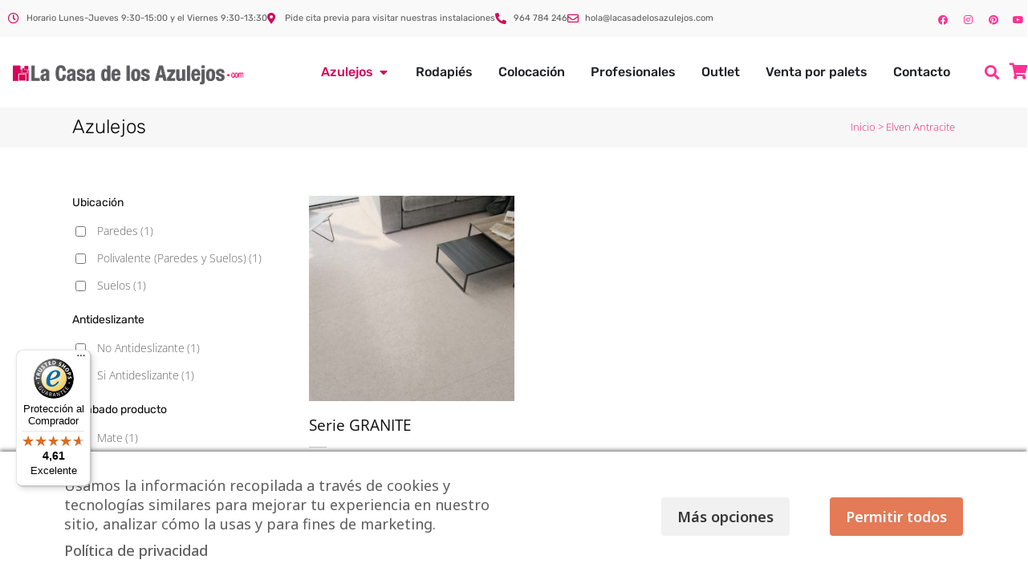

--- FILE ---
content_type: text/html; charset=UTF-8
request_url: https://www.lacasadelosazulejos.com/color/elven-antracite/
body_size: 55243
content:
<!DOCTYPE html>
<html lang="es">
<head>
<meta charset="UTF-8">
<meta name="viewport" content="width=device-width, initial-scale=1.0, viewport-fit=cover" />		<meta name='robots' content='index, follow, max-image-preview:large, max-snippet:-1, max-video-preview:-1' />
<!-- This site is optimized with the Yoast SEO Premium plugin v26.7 (Yoast SEO v26.7) - https://yoast.com/wordpress/plugins/seo/ -->
<title>Azulejos Elven Antracite | La Casa de los Azulejos</title>
<link rel="canonical" href="https://www.lacasadelosazulejos.com/color/elven-antracite/" />
<meta property="og:locale" content="es_ES" />
<meta property="og:type" content="article" />
<meta property="og:title" content="Elven Antracite" />
<meta property="og:url" content="https://www.lacasadelosazulejos.com/color/elven-antracite/" />
<meta property="og:site_name" content="La Casa de los Azulejos" />
<meta property="og:image" content="https://www.lacasadelosazulejos.com/wp-content/uploads/2024/04/LaCasadelosAzulejos.jpg" />
<meta property="og:image:width" content="1600" />
<meta property="og:image:height" content="683" />
<meta property="og:image:type" content="image/jpeg" />
<meta name="twitter:card" content="summary_large_image" />
<meta name="twitter:site" content="@azulejoscasa" />
<script type="application/ld+json" class="yoast-schema-graph">{"@context":"https://schema.org","@graph":[{"@type":"CollectionPage","@id":"https://www.lacasadelosazulejos.com/color/elven-antracite/","url":"https://www.lacasadelosazulejos.com/color/elven-antracite/","name":"Azulejos Elven Antracite | La Casa de los Azulejos","isPartOf":{"@id":"https://www.lacasadelosazulejos.com/#website"},"primaryImageOfPage":{"@id":"https://www.lacasadelosazulejos.com/color/elven-antracite/#primaryimage"},"image":{"@id":"https://www.lacasadelosazulejos.com/color/elven-antracite/#primaryimage"},"thumbnailUrl":"https://www.lacasadelosazulejos.com/wp-content/uploads/2019/11/AMBIENTE-Granite-cream-120x120.jpg","breadcrumb":{"@id":"https://www.lacasadelosazulejos.com/color/elven-antracite/#breadcrumb"},"inLanguage":"es"},{"@type":"ImageObject","inLanguage":"es","@id":"https://www.lacasadelosazulejos.com/color/elven-antracite/#primaryimage","url":"https://www.lacasadelosazulejos.com/wp-content/uploads/2019/11/AMBIENTE-Granite-cream-120x120.jpg","contentUrl":"https://www.lacasadelosazulejos.com/wp-content/uploads/2019/11/AMBIENTE-Granite-cream-120x120.jpg","width":1920,"height":1357,"caption":"Serie GRANITE - CREAM"},{"@type":"BreadcrumbList","@id":"https://www.lacasadelosazulejos.com/color/elven-antracite/#breadcrumb","itemListElement":[{"@type":"ListItem","position":1,"name":"Portada","item":"https://www.lacasadelosazulejos.com/"},{"@type":"ListItem","position":2,"name":"Elven Antracite"}]},{"@type":"WebSite","@id":"https://www.lacasadelosazulejos.com/#website","url":"https://www.lacasadelosazulejos.com/","name":"La Casa de los Azulejos","description":"","publisher":{"@id":"https://www.lacasadelosazulejos.com/#organization"},"potentialAction":[{"@type":"SearchAction","target":{"@type":"EntryPoint","urlTemplate":"https://www.lacasadelosazulejos.com/?s={search_term_string}"},"query-input":{"@type":"PropertyValueSpecification","valueRequired":true,"valueName":"search_term_string"}}],"inLanguage":"es"},{"@type":"Organization","@id":"https://www.lacasadelosazulejos.com/#organization","name":"La Casa de los Azulejos","alternateName":"lacasadelosazulejos.com","url":"https://www.lacasadelosazulejos.com/","logo":{"@type":"ImageObject","inLanguage":"es","@id":"https://www.lacasadelosazulejos.com/#/schema/logo/image/","url":"https://www.lacasadelosazulejos.com/wp-content/uploads/2024/04/Logo-La-Casa-de-los-Azulejos.jpg","contentUrl":"https://www.lacasadelosazulejos.com/wp-content/uploads/2024/04/Logo-La-Casa-de-los-Azulejos.jpg","width":1000,"height":1000,"caption":"La Casa de los Azulejos"},"image":{"@id":"https://www.lacasadelosazulejos.com/#/schema/logo/image/"},"sameAs":["https://www.facebook.com/lacasadelosazulejospuntocom","https://x.com/azulejoscasa","https://www.instagram.com/lacasadelosazulejos/","https://www.youtube.com/channel/UC-aDp0QDffLVMX2EhIvnlLQ","https://www.pinterest.es/lacasadelosazulejos/"],"description":"Tienda online de venta de azulejos al mejor precio. Gran catálogo de azulejos para todo tipo de estancias, tanto baldosas de interior como de exterior.","email":"hola@lacasadelosazulejos.com","telephone":"964784246","legalName":"Onlytiles S.L.","foundingDate":"2018-10-19","vatID":"B44513430","taxID":"ESB44513430","numberOfEmployees":{"@type":"QuantitativeValue","minValue":"1","maxValue":"10"}}]}</script>
<!-- / Yoast SEO Premium plugin. -->
<link rel='dns-prefetch' href='//widgets.trustedshops.com' />
<style id='wp-img-auto-sizes-contain-inline-css' type='text/css'>
img:is([sizes=auto i],[sizes^="auto," i]){contain-intrinsic-size:3000px 1500px}
/*# sourceURL=wp-img-auto-sizes-contain-inline-css */
</style>
<!-- <link rel='stylesheet' id='easy-autocomplete-css' href='https://www.lacasadelosazulejos.com/wp-content/plugins/woocommerce-products-filter/js/easy-autocomplete/easy-autocomplete.min.css?ver=3.3.7.4' type='text/css' media='all' /> -->
<!-- <link rel='stylesheet' id='easy-autocomplete-theme-css' href='https://www.lacasadelosazulejos.com/wp-content/plugins/woocommerce-products-filter/js/easy-autocomplete/easy-autocomplete.themes.min.css?ver=3.3.7.4' type='text/css' media='all' /> -->
<!-- <link rel='stylesheet' id='wp-block-library-css' href='https://www.lacasadelosazulejos.com/wp-includes/css/dist/block-library/style.min.css?ver=6.9' type='text/css' media='all' /> -->
<link rel="stylesheet" type="text/css" href="//www.lacasadelosazulejos.com/wp-content/cache/wpfc-minified/7z0mz0ib/hkm78.css" media="all"/>
<style id='classic-theme-styles-inline-css' type='text/css'>
/*! This file is auto-generated */
.wp-block-button__link{color:#fff;background-color:#32373c;border-radius:9999px;box-shadow:none;text-decoration:none;padding:calc(.667em + 2px) calc(1.333em + 2px);font-size:1.125em}.wp-block-file__button{background:#32373c;color:#fff;text-decoration:none}
/*# sourceURL=/wp-includes/css/classic-themes.min.css */
</style>
<style id='global-styles-inline-css' type='text/css'>
:root{--wp--preset--aspect-ratio--square: 1;--wp--preset--aspect-ratio--4-3: 4/3;--wp--preset--aspect-ratio--3-4: 3/4;--wp--preset--aspect-ratio--3-2: 3/2;--wp--preset--aspect-ratio--2-3: 2/3;--wp--preset--aspect-ratio--16-9: 16/9;--wp--preset--aspect-ratio--9-16: 9/16;--wp--preset--color--black: #000000;--wp--preset--color--cyan-bluish-gray: #abb8c3;--wp--preset--color--white: #ffffff;--wp--preset--color--pale-pink: #f78da7;--wp--preset--color--vivid-red: #cf2e2e;--wp--preset--color--luminous-vivid-orange: #ff6900;--wp--preset--color--luminous-vivid-amber: #fcb900;--wp--preset--color--light-green-cyan: #7bdcb5;--wp--preset--color--vivid-green-cyan: #00d084;--wp--preset--color--pale-cyan-blue: #8ed1fc;--wp--preset--color--vivid-cyan-blue: #0693e3;--wp--preset--color--vivid-purple: #9b51e0;--wp--preset--gradient--vivid-cyan-blue-to-vivid-purple: linear-gradient(135deg,rgb(6,147,227) 0%,rgb(155,81,224) 100%);--wp--preset--gradient--light-green-cyan-to-vivid-green-cyan: linear-gradient(135deg,rgb(122,220,180) 0%,rgb(0,208,130) 100%);--wp--preset--gradient--luminous-vivid-amber-to-luminous-vivid-orange: linear-gradient(135deg,rgb(252,185,0) 0%,rgb(255,105,0) 100%);--wp--preset--gradient--luminous-vivid-orange-to-vivid-red: linear-gradient(135deg,rgb(255,105,0) 0%,rgb(207,46,46) 100%);--wp--preset--gradient--very-light-gray-to-cyan-bluish-gray: linear-gradient(135deg,rgb(238,238,238) 0%,rgb(169,184,195) 100%);--wp--preset--gradient--cool-to-warm-spectrum: linear-gradient(135deg,rgb(74,234,220) 0%,rgb(151,120,209) 20%,rgb(207,42,186) 40%,rgb(238,44,130) 60%,rgb(251,105,98) 80%,rgb(254,248,76) 100%);--wp--preset--gradient--blush-light-purple: linear-gradient(135deg,rgb(255,206,236) 0%,rgb(152,150,240) 100%);--wp--preset--gradient--blush-bordeaux: linear-gradient(135deg,rgb(254,205,165) 0%,rgb(254,45,45) 50%,rgb(107,0,62) 100%);--wp--preset--gradient--luminous-dusk: linear-gradient(135deg,rgb(255,203,112) 0%,rgb(199,81,192) 50%,rgb(65,88,208) 100%);--wp--preset--gradient--pale-ocean: linear-gradient(135deg,rgb(255,245,203) 0%,rgb(182,227,212) 50%,rgb(51,167,181) 100%);--wp--preset--gradient--electric-grass: linear-gradient(135deg,rgb(202,248,128) 0%,rgb(113,206,126) 100%);--wp--preset--gradient--midnight: linear-gradient(135deg,rgb(2,3,129) 0%,rgb(40,116,252) 100%);--wp--preset--font-size--small: 13px;--wp--preset--font-size--medium: 20px;--wp--preset--font-size--large: 36px;--wp--preset--font-size--x-large: 42px;--wp--preset--spacing--20: 0.44rem;--wp--preset--spacing--30: 0.67rem;--wp--preset--spacing--40: 1rem;--wp--preset--spacing--50: 1.5rem;--wp--preset--spacing--60: 2.25rem;--wp--preset--spacing--70: 3.38rem;--wp--preset--spacing--80: 5.06rem;--wp--preset--shadow--natural: 6px 6px 9px rgba(0, 0, 0, 0.2);--wp--preset--shadow--deep: 12px 12px 50px rgba(0, 0, 0, 0.4);--wp--preset--shadow--sharp: 6px 6px 0px rgba(0, 0, 0, 0.2);--wp--preset--shadow--outlined: 6px 6px 0px -3px rgb(255, 255, 255), 6px 6px rgb(0, 0, 0);--wp--preset--shadow--crisp: 6px 6px 0px rgb(0, 0, 0);}:where(.is-layout-flex){gap: 0.5em;}:where(.is-layout-grid){gap: 0.5em;}body .is-layout-flex{display: flex;}.is-layout-flex{flex-wrap: wrap;align-items: center;}.is-layout-flex > :is(*, div){margin: 0;}body .is-layout-grid{display: grid;}.is-layout-grid > :is(*, div){margin: 0;}:where(.wp-block-columns.is-layout-flex){gap: 2em;}:where(.wp-block-columns.is-layout-grid){gap: 2em;}:where(.wp-block-post-template.is-layout-flex){gap: 1.25em;}:where(.wp-block-post-template.is-layout-grid){gap: 1.25em;}.has-black-color{color: var(--wp--preset--color--black) !important;}.has-cyan-bluish-gray-color{color: var(--wp--preset--color--cyan-bluish-gray) !important;}.has-white-color{color: var(--wp--preset--color--white) !important;}.has-pale-pink-color{color: var(--wp--preset--color--pale-pink) !important;}.has-vivid-red-color{color: var(--wp--preset--color--vivid-red) !important;}.has-luminous-vivid-orange-color{color: var(--wp--preset--color--luminous-vivid-orange) !important;}.has-luminous-vivid-amber-color{color: var(--wp--preset--color--luminous-vivid-amber) !important;}.has-light-green-cyan-color{color: var(--wp--preset--color--light-green-cyan) !important;}.has-vivid-green-cyan-color{color: var(--wp--preset--color--vivid-green-cyan) !important;}.has-pale-cyan-blue-color{color: var(--wp--preset--color--pale-cyan-blue) !important;}.has-vivid-cyan-blue-color{color: var(--wp--preset--color--vivid-cyan-blue) !important;}.has-vivid-purple-color{color: var(--wp--preset--color--vivid-purple) !important;}.has-black-background-color{background-color: var(--wp--preset--color--black) !important;}.has-cyan-bluish-gray-background-color{background-color: var(--wp--preset--color--cyan-bluish-gray) !important;}.has-white-background-color{background-color: var(--wp--preset--color--white) !important;}.has-pale-pink-background-color{background-color: var(--wp--preset--color--pale-pink) !important;}.has-vivid-red-background-color{background-color: var(--wp--preset--color--vivid-red) !important;}.has-luminous-vivid-orange-background-color{background-color: var(--wp--preset--color--luminous-vivid-orange) !important;}.has-luminous-vivid-amber-background-color{background-color: var(--wp--preset--color--luminous-vivid-amber) !important;}.has-light-green-cyan-background-color{background-color: var(--wp--preset--color--light-green-cyan) !important;}.has-vivid-green-cyan-background-color{background-color: var(--wp--preset--color--vivid-green-cyan) !important;}.has-pale-cyan-blue-background-color{background-color: var(--wp--preset--color--pale-cyan-blue) !important;}.has-vivid-cyan-blue-background-color{background-color: var(--wp--preset--color--vivid-cyan-blue) !important;}.has-vivid-purple-background-color{background-color: var(--wp--preset--color--vivid-purple) !important;}.has-black-border-color{border-color: var(--wp--preset--color--black) !important;}.has-cyan-bluish-gray-border-color{border-color: var(--wp--preset--color--cyan-bluish-gray) !important;}.has-white-border-color{border-color: var(--wp--preset--color--white) !important;}.has-pale-pink-border-color{border-color: var(--wp--preset--color--pale-pink) !important;}.has-vivid-red-border-color{border-color: var(--wp--preset--color--vivid-red) !important;}.has-luminous-vivid-orange-border-color{border-color: var(--wp--preset--color--luminous-vivid-orange) !important;}.has-luminous-vivid-amber-border-color{border-color: var(--wp--preset--color--luminous-vivid-amber) !important;}.has-light-green-cyan-border-color{border-color: var(--wp--preset--color--light-green-cyan) !important;}.has-vivid-green-cyan-border-color{border-color: var(--wp--preset--color--vivid-green-cyan) !important;}.has-pale-cyan-blue-border-color{border-color: var(--wp--preset--color--pale-cyan-blue) !important;}.has-vivid-cyan-blue-border-color{border-color: var(--wp--preset--color--vivid-cyan-blue) !important;}.has-vivid-purple-border-color{border-color: var(--wp--preset--color--vivid-purple) !important;}.has-vivid-cyan-blue-to-vivid-purple-gradient-background{background: var(--wp--preset--gradient--vivid-cyan-blue-to-vivid-purple) !important;}.has-light-green-cyan-to-vivid-green-cyan-gradient-background{background: var(--wp--preset--gradient--light-green-cyan-to-vivid-green-cyan) !important;}.has-luminous-vivid-amber-to-luminous-vivid-orange-gradient-background{background: var(--wp--preset--gradient--luminous-vivid-amber-to-luminous-vivid-orange) !important;}.has-luminous-vivid-orange-to-vivid-red-gradient-background{background: var(--wp--preset--gradient--luminous-vivid-orange-to-vivid-red) !important;}.has-very-light-gray-to-cyan-bluish-gray-gradient-background{background: var(--wp--preset--gradient--very-light-gray-to-cyan-bluish-gray) !important;}.has-cool-to-warm-spectrum-gradient-background{background: var(--wp--preset--gradient--cool-to-warm-spectrum) !important;}.has-blush-light-purple-gradient-background{background: var(--wp--preset--gradient--blush-light-purple) !important;}.has-blush-bordeaux-gradient-background{background: var(--wp--preset--gradient--blush-bordeaux) !important;}.has-luminous-dusk-gradient-background{background: var(--wp--preset--gradient--luminous-dusk) !important;}.has-pale-ocean-gradient-background{background: var(--wp--preset--gradient--pale-ocean) !important;}.has-electric-grass-gradient-background{background: var(--wp--preset--gradient--electric-grass) !important;}.has-midnight-gradient-background{background: var(--wp--preset--gradient--midnight) !important;}.has-small-font-size{font-size: var(--wp--preset--font-size--small) !important;}.has-medium-font-size{font-size: var(--wp--preset--font-size--medium) !important;}.has-large-font-size{font-size: var(--wp--preset--font-size--large) !important;}.has-x-large-font-size{font-size: var(--wp--preset--font-size--x-large) !important;}
:where(.wp-block-post-template.is-layout-flex){gap: 1.25em;}:where(.wp-block-post-template.is-layout-grid){gap: 1.25em;}
:where(.wp-block-term-template.is-layout-flex){gap: 1.25em;}:where(.wp-block-term-template.is-layout-grid){gap: 1.25em;}
:where(.wp-block-columns.is-layout-flex){gap: 2em;}:where(.wp-block-columns.is-layout-grid){gap: 2em;}
:root :where(.wp-block-pullquote){font-size: 1.5em;line-height: 1.6;}
/*# sourceURL=global-styles-inline-css */
</style>
<!-- <link rel='stylesheet' id='cm-noto-sans-font-css' href='https://www.lacasadelosazulejos.com/wp-content/cache/perfmatters/www.lacasadelosazulejos.com/fonts/dae0821bb8d5.google-fonts.min.css' type='text/css' media='all' /> -->
<!-- <link rel='stylesheet' id='consent-magic-css' href='https://www.lacasadelosazulejos.com/wp-content/plugins/consent-magic-pro/assets/css/style-public.min.css?ver=5.1.1' type='text/css' media='all' /> -->
<!-- <link rel='stylesheet' id='wpa-css-css' href='https://www.lacasadelosazulejos.com/wp-content/plugins/honeypot/includes/css/wpa.css?ver=2.3.04' type='text/css' media='all' /> -->
<!-- <link rel='stylesheet' id='woof-css' href='https://www.lacasadelosazulejos.com/wp-content/plugins/woocommerce-products-filter/css/front.css?ver=3.3.7.4' type='text/css' media='all' /> -->
<link rel="stylesheet" type="text/css" href="//www.lacasadelosazulejos.com/wp-content/cache/wpfc-minified/1oqsyxs4/hkm78.css" media="all"/>
<style id='woof-inline-css' type='text/css'>
.woof_products_top_panel li span, .woof_products_top_panel2 li span{background: url(https://www.lacasadelosazulejos.com/wp-content/plugins/woocommerce-products-filter/img/delete.png);background-size: 14px 14px;background-repeat: no-repeat;background-position: right;}
.woof_edit_view{
display: none;
}
aside .widget.posts_holder li {
padding:0px !important;
}
/*# sourceURL=woof-inline-css */
</style>
<!-- <link rel='stylesheet' id='chosen-drop-down-css' href='https://www.lacasadelosazulejos.com/wp-content/plugins/woocommerce-products-filter/js/chosen/chosen.min.css?ver=3.3.7.4' type='text/css' media='all' /> -->
<!-- <link rel='stylesheet' id='woof_by_author_html_items-css' href='https://www.lacasadelosazulejos.com/wp-content/plugins/woocommerce-products-filter/ext/by_author/css/by_author.css?ver=3.3.7.4' type='text/css' media='all' /> -->
<!-- <link rel='stylesheet' id='woof_by_backorder_html_items-css' href='https://www.lacasadelosazulejos.com/wp-content/plugins/woocommerce-products-filter/ext/by_backorder/css/by_backorder.css?ver=3.3.7.4' type='text/css' media='all' /> -->
<!-- <link rel='stylesheet' id='woof_by_instock_html_items-css' href='https://www.lacasadelosazulejos.com/wp-content/plugins/woocommerce-products-filter/ext/by_instock/css/by_instock.css?ver=3.3.7.4' type='text/css' media='all' /> -->
<!-- <link rel='stylesheet' id='woof_by_onsales_html_items-css' href='https://www.lacasadelosazulejos.com/wp-content/plugins/woocommerce-products-filter/ext/by_onsales/css/by_onsales.css?ver=3.3.7.4' type='text/css' media='all' /> -->
<!-- <link rel='stylesheet' id='woof_by_sku_html_items-css' href='https://www.lacasadelosazulejos.com/wp-content/plugins/woocommerce-products-filter/ext/by_sku/css/by_sku.css?ver=3.3.7.4' type='text/css' media='all' /> -->
<!-- <link rel='stylesheet' id='woof_by_text_html_items-css' href='https://www.lacasadelosazulejos.com/wp-content/plugins/woocommerce-products-filter/ext/by_text/assets/css/front.css?ver=3.3.7.4' type='text/css' media='all' /> -->
<!-- <link rel='stylesheet' id='woof_color_html_items-css' href='https://www.lacasadelosazulejos.com/wp-content/plugins/woocommerce-products-filter/ext/color/css/html_types/color.css?ver=3.3.7.4' type='text/css' media='all' /> -->
<!-- <link rel='stylesheet' id='woof_image_html_items-css' href='https://www.lacasadelosazulejos.com/wp-content/plugins/woocommerce-products-filter/ext/image/css/html_types/image.css?ver=3.3.7.4' type='text/css' media='all' /> -->
<!-- <link rel='stylesheet' id='woof_label_html_items-css' href='https://www.lacasadelosazulejos.com/wp-content/plugins/woocommerce-products-filter/ext/label/css/html_types/label.css?ver=3.3.7.4' type='text/css' media='all' /> -->
<!-- <link rel='stylesheet' id='woof_select_hierarchy_html_items-css' href='https://www.lacasadelosazulejos.com/wp-content/plugins/woocommerce-products-filter/ext/select_hierarchy/css/html_types/select_hierarchy.css?ver=3.3.7.4' type='text/css' media='all' /> -->
<!-- <link rel='stylesheet' id='woof_select_radio_check_html_items-css' href='https://www.lacasadelosazulejos.com/wp-content/plugins/woocommerce-products-filter/ext/select_radio_check/css/html_types/select_radio_check.css?ver=3.3.7.4' type='text/css' media='all' /> -->
<!-- <link rel='stylesheet' id='woof_slider_html_items-css' href='https://www.lacasadelosazulejos.com/wp-content/plugins/woocommerce-products-filter/ext/slider/css/html_types/slider.css?ver=3.3.7.4' type='text/css' media='all' /> -->
<!-- <link rel='stylesheet' id='woof_sd_html_items_checkbox-css' href='https://www.lacasadelosazulejos.com/wp-content/plugins/woocommerce-products-filter/ext/smart_designer/css/elements/checkbox.css?ver=3.3.7.4' type='text/css' media='all' /> -->
<!-- <link rel='stylesheet' id='woof_sd_html_items_radio-css' href='https://www.lacasadelosazulejos.com/wp-content/plugins/woocommerce-products-filter/ext/smart_designer/css/elements/radio.css?ver=3.3.7.4' type='text/css' media='all' /> -->
<!-- <link rel='stylesheet' id='woof_sd_html_items_switcher-css' href='https://www.lacasadelosazulejos.com/wp-content/plugins/woocommerce-products-filter/ext/smart_designer/css/elements/switcher.css?ver=3.3.7.4' type='text/css' media='all' /> -->
<!-- <link rel='stylesheet' id='woof_sd_html_items_color-css' href='https://www.lacasadelosazulejos.com/wp-content/plugins/woocommerce-products-filter/ext/smart_designer/css/elements/color.css?ver=3.3.7.4' type='text/css' media='all' /> -->
<!-- <link rel='stylesheet' id='woof_sd_html_items_tooltip-css' href='https://www.lacasadelosazulejos.com/wp-content/plugins/woocommerce-products-filter/ext/smart_designer/css/tooltip.css?ver=3.3.7.4' type='text/css' media='all' /> -->
<!-- <link rel='stylesheet' id='woof_sd_html_items_front-css' href='https://www.lacasadelosazulejos.com/wp-content/plugins/woocommerce-products-filter/ext/smart_designer/css/front.css?ver=3.3.7.4' type='text/css' media='all' /> -->
<!-- <link rel='stylesheet' id='woof-switcher23-css' href='https://www.lacasadelosazulejos.com/wp-content/plugins/woocommerce-products-filter/css/switcher.css?ver=3.3.7.4' type='text/css' media='all' /> -->
<link rel="stylesheet" type="text/css" href="//www.lacasadelosazulejos.com/wp-content/cache/wpfc-minified/ej00r4k2/hkm78.css" media="all"/>
<style id='woocommerce-inline-inline-css' type='text/css'>
.woocommerce form .form-row .required { visibility: visible; }
/*# sourceURL=woocommerce-inline-inline-css */
</style>
<!-- <link rel='stylesheet' id='jquery-ui-css-css' href='https://www.lacasadelosazulejos.com/wp-content/plugins/redsyspur/./pages/assets/css/jquery-ui.min.css?ver=1.14.1' type='text/css' media='all' /> -->
<!-- <link rel='stylesheet' id='ywmmq-frontend-css' href='https://www.lacasadelosazulejos.com/wp-content/plugins/yith-woocommerce-minimum-maximum-quantity-premium/assets/css/frontend.min.css?ver=1.56.0' type='text/css' media='all' /> -->
<!-- <link rel='stylesheet' id='mediaelement-css' href='https://www.lacasadelosazulejos.com/wp-includes/js/mediaelement/mediaelementplayer-legacy.min.css?ver=4.2.17' type='text/css' media='all' /> -->
<!-- <link rel='stylesheet' id='wp-mediaelement-css' href='https://www.lacasadelosazulejos.com/wp-includes/js/mediaelement/wp-mediaelement.min.css?ver=6.9' type='text/css' media='all' /> -->
<!-- <link rel='stylesheet' id='bridge-default-style-css' href='https://www.lacasadelosazulejos.com/wp-content/themes/bridge/style.css?ver=6.9' type='text/css' media='all' /> -->
<!-- <link rel='stylesheet' id='bridge-qode-font_awesome-css' href='https://www.lacasadelosazulejos.com/wp-content/themes/bridge/css/font-awesome/css/font-awesome.min.css?ver=6.9' type='text/css' media='all' /> -->
<!-- <link rel='stylesheet' id='bridge-qode-font_elegant-css' href='https://www.lacasadelosazulejos.com/wp-content/themes/bridge/css/elegant-icons/style.min.css?ver=6.9' type='text/css' media='all' /> -->
<!-- <link rel='stylesheet' id='bridge-qode-linea_icons-css' href='https://www.lacasadelosazulejos.com/wp-content/themes/bridge/css/linea-icons/style.css?ver=6.9' type='text/css' media='all' /> -->
<!-- <link rel='stylesheet' id='bridge-qode-dripicons-css' href='https://www.lacasadelosazulejos.com/wp-content/themes/bridge/css/dripicons/dripicons.css?ver=6.9' type='text/css' media='all' /> -->
<!-- <link rel='stylesheet' id='bridge-qode-kiko-css' href='https://www.lacasadelosazulejos.com/wp-content/themes/bridge/css/kiko/kiko-all.css?ver=6.9' type='text/css' media='all' /> -->
<!-- <link rel='stylesheet' id='bridge-qode-font_awesome_5-css' href='https://www.lacasadelosazulejos.com/wp-content/themes/bridge/css/font-awesome-5/css/font-awesome-5.min.css?ver=6.9' type='text/css' media='all' /> -->
<!-- <link rel='stylesheet' id='bridge-stylesheet-css' href='https://www.lacasadelosazulejos.com/wp-content/themes/bridge/css/stylesheet.min.css?ver=6.9' type='text/css' media='all' /> -->
<link rel="stylesheet" type="text/css" href="//www.lacasadelosazulejos.com/wp-content/cache/wpfc-minified/lkywhmkr/hkm78.css" media="all"/>
<style id='bridge-stylesheet-inline-css' type='text/css'>
.archive.disabled_footer_top .footer_top_holder, .archive.disabled_footer_bottom .footer_bottom_holder { display: none;}
/*# sourceURL=bridge-stylesheet-inline-css */
</style>
<!-- <link rel='stylesheet' id='bridge-woocommerce-css' href='https://www.lacasadelosazulejos.com/wp-content/themes/bridge/css/woocommerce.min.css?ver=6.9' type='text/css' media='all' /> -->
<!-- <link rel='stylesheet' id='bridge-woocommerce-responsive-css' href='https://www.lacasadelosazulejos.com/wp-content/themes/bridge/css/woocommerce_responsive.min.css?ver=6.9' type='text/css' media='all' /> -->
<!-- <link rel='stylesheet' id='bridge-print-css' href='https://www.lacasadelosazulejos.com/wp-content/themes/bridge/css/print.css?ver=6.9' type='text/css' media='all' /> -->
<!-- <link rel='stylesheet' id='bridge-style-dynamic-css' href='https://www.lacasadelosazulejos.com/wp-content/themes/bridge/css/style_dynamic_callback.php?ver=6.9' type='text/css' media='all' /> -->
<!-- <link rel='stylesheet' id='bridge-responsive-css' href='https://www.lacasadelosazulejos.com/wp-content/themes/bridge/css/responsive.min.css?ver=6.9' type='text/css' media='all' /> -->
<!-- <link rel='stylesheet' id='bridge-style-dynamic-responsive-css' href='https://www.lacasadelosazulejos.com/wp-content/themes/bridge/css/style_dynamic_responsive_callback.php?ver=6.9' type='text/css' media='all' /> -->
<link rel="stylesheet" type="text/css" href="//www.lacasadelosazulejos.com/wp-content/cache/wpfc-minified/h7okg4g/hkm78.css" media="all"/>
<style id='bridge-style-dynamic-responsive-inline-css' type='text/css'>
.term-description {margin-bottom:30px;}
.solomovil {display:none;}
@media only screen and (max-width: 600px){
.wpcf7-form .two_columns_form_with_space{
width: 100%;
}
.wpcf7-form .two_columns_form_with_space .column_left, .wpcf7-form .two_columns_form_with_space .column_right{
display: block;
width: 100%;
padding: 0;
}
.cf7_custom_style_1 input.wpcf7-form-control.wpcf7-submit{
width: 100%;
box-sizing: border-box;
text-align: center;
margin-top: 10px;
}
.solomovil {display:block;}
}
.variations select {    background-color: #ffffff;
border-color: #cccccc;
border-width: 1px;
border-style: solid;
color: #666666;
font-family: Open Sans;
font-size: 14px;
line-height: 20px;
font-weight: 300;
letter-spacing: 0px;
text-transform: capitalize;
margin-bottom: 7px;
padding:15px;}
.variations label {font-size:16px; font-weight:bold;}
.single_add_to_cart_button {background:#e7276f !important; color:white;}
.single_add_to_cart_button:hover {background:#303030;}
.q_accordion_holder.accordion.boxed .ui-accordion-header {background:white!important; color:#303030; border:1px solid #303030;}
#price_calculator {width:100% !important; background#ffffff !important; font-size:16px; margin-bottom:20px !important;}
#price_calculator label {font-weight:bold;}
div.top-product-section > a.add_to_cart_button {display:none !important;}
.left .custom-html-widget {color:#000000;}
.woocommerce-message {background:#e3fde2 !important;}
.woocommerce-error {background:#ffd9d9 !important;}
.woocommerce div.product .summary p.price, .woocommerce div.product .summary p.price span.amount {
padding-bottom: 10px;
}
.woocommerce #content .quantity .minus, .woocommerce #content .quantity .plus, .woocommerce .quantity .minus, .woocommerce .quantity .plus, .woocommerce-page #content .quantity .minus, .woocommerce-page #content .quantity .plus, .woocommerce-page .quantity .minus, .woocommerce-page .quantity .plus {
width: 50px;
height: 50px;
line-height: 50px;
font-size: 24px;
border-radius: 0;
}
.woocommerce div.product .cart .quantity {
padding-top: 0px;
padding-bottom: 30px;
}
.q_accordion_holder.accordion .ui-accordion-header, .q_accordion_holder.accordion.with_icon .ui-accordion-header {
color: #fff;
text-transform:  none;
font-size: 14px;
font-family: Open Sans;
padding-bottom: 10px;
}
.q_accordion_holder.accordion.boxed .ui-accordion-header {
background-color: #010101;
}
.q_accordion_holder.accordion.boxed .ui-accordion-header:hover {
color: #9d9d9d !important;
}
.woocommerce div.product .cart, .woocommerce div.product .product_meta {
margin: 15px 0;
}
.woocommerce div.product div.related .qode-related-upsells-title, .woocommerce div.product div.related h4, .woocommerce div.product div.upsells .qode-related-upsells-title, .woocommerce div.product div.upsells h4 {
padding-top: 50px;
}
.woocommerce ul.products li.product .price {
text-align: left;
}
.woocommerce ul.products li.product:hover .add-to-cart-button, .woocommerce ul.products li.product:hover .added_to_cart, .woocommerce ul.products li.product:hover a.qbutton.out-of-stock-button {
padding: 0 40px;
}
.shopping_cart_header .header_cart{
height: 27px;
width: 27px;
background-size: 27px 27px;
}
.shopping_cart_header .header_cart span{
height: 27px;
width: 27px;
line-height: 32px;
}
.woocommerce ul.products li.product a.product-category.product-info, .woocommerce-page ul.products li.product a.product-category.product-info {
padding-top: 11px;
}
.woocommerce .product .onsale.out-of-stock-button {
margin: 6px 0 0 6px;
}
.woocommerce .product .onsale:not(.out-of-stock-button), .woocommerce .product .single-onsale {
margin:  6px 0 0 6px;
}
.footer_top .widget.widget_nav_menu li{
padding: 0 0 9px;
}
.shopping_cart_dropdown .qbutton.white{
background-color: #fff;
border-color: #fff;
color: #000;
}
.shopping_cart_dropdown .qbutton.white:hover{
background-color: #000;
border-color: #000;
color: #fff;
}
.button.add_to_cart_button.product_type_variable {
margin: 0 auto;
text-align: center;
}
.drop_down .second .inner ul li.sub ul li a, .drop_down .wide .second ul li.show_widget_area_in_popup .popup_wrapper > a, .drop_down .second .inner ul li ul li a, .drop_down .wide.icons .second a i{
padding-left:25px!important;
}
li#nav-menu-item-19835{
padding-left:25px!important;
}
li#nav-menu-item-19836{
padding-left:25px!important;
}
li#nav-menu-item-19840{
padding-left:25px!important;
}
li#nav-menu-item-19839{
padding-left:25px!important;
}
li#nav-menu-item-19838{
padding-left:25px!important;
}
div.wpcf7-response-output.wpcf7-validation-errors{
clear:both;
overflow:hidden;
}
.linkHome{
font-size:40px;
color:black;
}
.linkHome:hover{
color:#e7276f !important;
}
.catHome{
font-family: Open Sans, sans-serif;
font-size: 19px;
line-height: 35px;
letter-spacing: 0px;
font-weight: 400;
font-style: normal;
text-transform: inherit;
color: #0e0e0e;
text-align: left;
padding: 0;
margin-bottom:25px !important;
}
.widthcien {
width:100% !important;
}
.marginbottomcero{
margin-bottom: 0 !important;
}
.variations_form {
background-color: #f9f9f9;
border: 1px solid #303938;
padding: 20px;
}
.woocommerce table tr td {
background: 0 0;
color: #404040;
}
.woocommerce #content .quantity input.qty, .woocommerce .quantity input.qty, .woocommerce-page #content .quantity input.qty, .woocommerce-page .quantity input.qty {
min-width:60px !important;
}
.wc-measurement-price-calculator-price {
color: #e7276f;
font-size: 18px;
line-height: 35px;
text-transform: none;
font-family: Open Sans, sans-serif;
font-style: normal;
font-weight: 600;
letter-spacing: 0px;
}
.reset_variations {
visibility: visible;
display: inline;
background-color: #e7276f;
padding: 2px 5px;
margin-left: 20px;
font-size: 10px;
font-weight: bold;
color: white;
}
.reset_variations:hover {
color:white;
}
del .woocommerce-Price-amount {
color: #e7276f7a !important;
}
ins .woocommerce-Price-amount {
color: #e7276f !important;
}
.footer_top .column_inner > div h5 {
margin-top:15px;
}
.woocommerce-Price-amount {
font-weight:bold;
}
.woocommerce .wpcf7-form-control-wrap input, .woocommerce .wpcf7-form-control-wrap textarea {
padding: 10px 13px !important;
max-height: 100px;
}
.wpcf7-form-control-wrap .textarea-493 {
max-height: 83px !important;
}
.woocommerce div.product div.related, .woocommerce div.product div.upsells {
clear: both;
overflow: hidden;
}
.filaformulario {
background: url('/wp-content/uploads/2018/06/lacasadelosazulejos-slide.jpg');
padding: 70px 0;
}
.contenedorFormulario {
margin: 0 auto;
float: initial;
overflow: hidden;
background-color: #0000006b;
border: 1px solid black;
padding-top: 30px;
padding-bottom: 30px;
}
.contenedorFormulario .wpcf7-submit {
background-color: #e7276f !important;
}
.contenedorFormulario .tituloformulario {
font-size: 33px;
margin-bottom: 30px !important;
text-align: center;
color: white;
}
.centro {
margin: 0 auto;
float: initial;
}
div.wpcf7 .ajax-loader {
float:left;
}
.contenedorFormulario  span.wpcf7-not-valid-tip {
color: #d0d0d0 !important;
}
@media only screen and (max-width: 768px){
.titulopiezasseries {
min-height: initial !important;
}
.titulopiezasseries p {
font-size:17px !important;
line-height:19px !important;
}
.woocommerce-message a.button {
display: block !important;
text-align: center !important;
margin-bottom:20px;
}
.myaccount_user, .woocommerce .woocommerce-error, .woocommerce .woocommerce-info, .woocommerce .woocommerce-message, .woocommerce div.message {
line-height:18px !important;
font-size:13px  !important;
}
.woocommerce-page table.cart thead tr th {
font-size:11px !important;
}
.q_logo a {
height:50px !important;
}
.header_bottom_right_widget_holder {
padding:0 !important;
display:block !important;
}
.shopping_cart_outer {
display:block !important;
}
.footer_bottom {
padding:20px;
}
.ocultarenmovil {
display:none !important;
}
.lineafooterbottom {
display:block !important;
}
}
.shopping_cart_dropdown ul li a {
color:white !important;
}
.shopping_cart_dropdown {
background-color: #5b5a5d;
}
.woocommerce table.cart div.coupon .input-text, .woocommerce-page table.cart div.coupon .input-text {
background-color: #f1f1f1;
}
#price_calculator input {
font-size: 17px !important;
padding: 10px !important;
}
.title.title_size_large h1 {
text-shadow: 4px 3px 4px #000000c2;
}
.tituloconfondo {
padding: 5px 0;
text-transform: uppercase;
font-size: 32px;
}
.telefonoflotante {
position: fixed;
top: 40%;
right: 0;
color: white !important;
z-index: 1000000000;
letter-spacing: 0px;
font-size: 21px;
font-weight: bold;
}
.telefonoflotante a {
color:white;   
}
#telefonoizqboton {
display: none;
position: fixed;
left: 0;
top: 40%;
z-index: 1000000;
overflow: hidden;
background: none;
color: #45cbee;
}
#telefonoizqboton i {
transform: rotate(90deg);
z-index: 9999;
font-size: 19px;
color: #ffffff;
left: -2px;
position: relative;
background-color: #d4075b;
border: 2px solid #d2075b;
padding: 10px;
cursor: pointer;
}
#telefonoizqnumero {
position: fixed;
left: 43px;
top: 40%;
z-index: 10000000;
overflow: hidden;
background: none;
background-color: #d4075b;
border: 2px solid #d4075b;
border-right: 0;
padding: 4px 10px 4px 10px;
color: #ffffff;
border-radius: 46px;
}
#telefonoizqnumero:hover {
background-color: #90003b;
border: 2px solid #90003b;
color: #fff;
}
#telefonoizqnumero a {
color: #ffffff;
font-size: 21px;
}
#telefonoizqnumero:hover a {
color: #ffffff;
font-size: 21px;
}
#telefonoizqboton:hover i {
background-color: #90003b;
border: 2px solid #90003b;
color: #ffffff;
}
.woocommerce ul.products li.product .image-wrapper img{
width:100%;
}
.woocommerce div.cart-collaterals h2, .woocommerce-page .div.cart-collaterals h2 {
font-size: 18px;
color: #e12068 !important;
margin-bottom: 15px;
font-weight: bold;
}
.woocommerce div.cart-collaterals div.cart_totals, .woocommerce-page .div.cart-collaterals div.cart_totals {
border: 1px solid #e5e5e5;
padding: 10px 20px;
}
.woocommerce div.cart-collaterals div.cart_totals table strong, .woocommerce div.cart-collaterals div.cart_totals table th, .woocommerce-page .div.cart-collaterals div.cart_totals table strong, .woocommerce-page .div.cart-collaterals div.cart_totals table th {
font-weight: 700;
}
.shop_table_responsive {
font-size:16px;
}
@media only screen and (min-width: 768px) {
.woocommerce div.cart-collaterals div.cart_totals, .woocommerce-page .div.cart-collaterals div.cart_totals {
float: right;
border: 1px solid #e5e5e5;
width: 30.3%;
padding: 10px 20px;
margin-bottom: 31px;
}
}
.woocommerce ul.products li.product h6, .qode_product_list_holder .product_title {
font-size: 19px;
line-height: 24px;
margin-bottom: 15px;
}
.woocommerce ul.products li.product {
margin-bottom: 25px;
}
.blog_holder h2, .h2, .blog_holder  h2 a {
color: #0e0e0e;
font-family: 'Open Sans', sans-serif;
font-size: 27px;
line-height: 32px;
margin-bottom: 15px;
}
h5, .h5, h5 a, .q_icon_with_title .icon_text_holder h5.icon_title {
font-size: 19px;
font-weight: bold;
}
@media only screen and (max-width: 1250px) and (min-width:1000px) {
.main_menu {
display: none !important;
}
nav.main_menu.right {
display: none !important;
}
.logo_wrapper, .mobile_menu_button {
display: table !important;
}
header .q_logo img.mobile {
display: block!important;
opacity: 1!important;
position: relative;
margin: 0 auto;
}
.q_logo {
display: table-cell;
position: relative;
top: auto;
vertical-align: middle;
}
.q_logo a {
left: -50%;
width: auto!important;
}
.logo_wrapper {
height: 100px!important;
left: 50%;
}
.fixed_top_header .q_logo img.mobile, .logo_wrapper {
position: absolute;
}
.q_logo img {
top: initial !important;
}
.q_logo a {
left: 82% !important;
}
.scrolled .q_logo img {
top: -50% !important;
}
.mobile_menu_button {
height: 57px;
}
}
@media only screen and (max-width: 768px) {
.q_logo a {
left: -60% !important;    
height: 48px !important;
}
#telefonoizqboton{
display:block;
}
}
.cadacuatrocolumnashazsalto .item:nth-child(4n+1) {
clear: left;
}
@media only screen and (max-width: 991px) {
.cadacuatrocolumnashazsalto .item:nth-child(4n+1) {
clear: initial;
}
.cadacuatrocolumnashazsalto .item:nth-child(2n+1) {
clear: left;
}
.cadacuatrocolumnashazsalto {
margin-top:30px;
}
}
.home .woocommerce-price-suffix, 
.archive .woocommerce-price-suffix {
display:none !important;
}
.home .q_image_with_text_over h5, .home .q_image_with_text_over h5 a, .home .q_image_with_text_over h5 a:hover {
background-color: #010101;
color: white !important;
}
.term-description h1 {
clear:both;
}
.qode_left_side_fixed {
left: 0 !important;
bottom: 0 !important;
transform: initial !important;
transform-origin: initial !important;
}
.bannerpc {
display:none;
width: 58%;
position: relative;
bottom: 32px;
left: 19px;
}
.bannermovil {
display:none;
width: 95%;
position: relative;
bottom: 8px;
left: 11px;
}
.bannerInicioPortes{
margin:0 auto!important;
text-align:center!important;
}
.bannerInicioMovil{
display:none!important;
}
@media only screen and (min-width: 768px) {
.bannerpc{
display: block;
}
}
@media only screen and (max-width: 768px) {
.bannermovil {
display: block;
}
.bannerInicioMovil{
display:block!important;
}
.bannerInicioPortes{
display:none;
}
}
.titulopiezasseries {
min-height:132px;
}
.titulopiezasseries p {
padding: 20px 0;
font-size: 32px;
font-weight: 500;
text-align: center;
line-height: 41px;
color: #3e3e3e;
}
.botonpiezasseries {
padding:0 !important;
}
.gris{
background-color: #3e3e3e;
}
.rosa{
background-color: #e6105b;
}
.gris:hover{
background-color: #212121;
}
.rosa:hover{
background-color: #ff015a;
}
.botonpiezas {
text-align: center;
overflow: hidden;
display: block;
min-height: 132px;
}
.botonpiezas h5 i {
display: block;
margin-top: 22px;
font-size: 44px;
margin-bottom: 8px;
}
.botonpiezas h5 {
color: white;
text-align: center;
line-height: 15px;
font-weight: normal;
font-size: 15px;
text-transform: uppercase;
padding: 0 15px;
}
.woof_sid_auto_shortcode{
border-radius:0 !important;
}
.woof_reset_search_form {margin-bottom:15px !important;}
.woof_sid_auto_shortcode {margin-bottom:45px !important;}
.woof_sid_auto_shortcode .woof_container {width:19.9% !important;}
.chosen-container {width:100% !important; border:1px solid #eaeaea;}
.chosen-container-single .chosen-single div {top:12px;}
.woof_edit_view {display:none;}
.woof_sid_auto_shortcode {border:1px solid #e7276f !important;}
.woof_submit_search_form_container {margin:0px;}
.woof_sid_auto_shortcode.woof {padding:16px 16px 0px 16px !important;}
.woof_sid_auto_shortcode .woof_container {
width: 19.9% !important;
float: left;
min-width: initial !important;
clear: initial;
}
@media only screen and (min-width: 990px) and (max-width:1200px) {
.woof_sid_auto_shortcode .woof_container {
width: 24.9% !important;
float: left;
min-width: initial !important;
clear: initial;
}
}
@media only screen and (min-width: 768px) and (max-width:990px) {
.woof_sid_auto_shortcode .woof_container {
width: 33% !important;
float: left;
min-width: initial !important;
clear: initial;
}
}
@media only screen and (max-width: 768px) {
.woof_sid_auto_shortcode .woof_container {
width: 49.9% !important;
float: left;
min-width: initial !important;
clear: initial;
}
}
.woof_container_categorasdeproductos {
display: none;
}
.productinfo-show-discounts {
color: white;
font-weight: bold;
text-align: center;
margin-bottom: 0 !important;
background-color: #2f3646;
}
.woocommerce div.product .cart {
margin: 35px 0 0px 0 !important;
}
.woocommerce div.product .product_meta {
margin: 0px 0 0px 0 !important;
}
table.woo_discount_rules_table {
width: 100%;
}
.wdr_td_body_title, .wdr_td_body_discount {
padding:0 10px !important;
}
.woo_discount_rules_table t
.body tr:nth-child(odd){
background-color:#414141;
}
.woo_discount_rules_table tbody tr {
background-color:#e7276f;
}
.woo_discount_rules_table tbody tr:nth-child(odd) .wdr_td_body_title {
background-color:#404040 !important;
}
.woo_discount_rules_table tbody tr:nth-child(even) .wdr_td_body_title {
background-color:#484848 !important;
}
.woo_discount_rules_table tbody tr .wdr_td_body_discount {
text-align:center;
font-weight:bold;
}
.woo_discount_rules_table tbody tr:nth-child(even) .wdr_td_body_discount {
background-color: #e6427f !important;
}
.woo_discount_rules_table tbody tr td {
color:white !important;
}
.variaciones p {
color: white;
font-size: 11px;
float: right;
clear: both;
line-height: 12px;
}
.product-cats {
overflow:hidden;
}
.product-cats .category {
line-height:0 !important;
margin-bottom: 20px;
}
.product-cats .category img{
width:100%;
}
.product-cats .category h2 {
background-color: #3e3e3e;
padding: 5px 10px;
text-align: center;
line-height: 0;
}
.product-cats .category h2 a{
font-size: 15px;
line-height: 20px;
color:white;
text-transform: uppercase;
font-weight: 600;
}
.product-cats .category:hover h2 {
background-color: #212121;
}
nav.main_menu>ul>li>a>i.menu_icon {
margin-right: 0px !important;
}
.shopping_cart_header {
width:27px !important;
}
.header_bottom_right_widget_holder {
padding: 0 0 0 17px !important;
}
header:not(.with_hover_bg_color) nav.main_menu>ul>li>a>span:not(.plus), nav.vertical_menu>ul>li>a>span:not(.plus) {
letter-spacing: -1px !important;
}
@media only screen and (max-width: 1300px){
nav.main_menu>ul>li>a {
padding: 0 6px !important;
font-size: 13px !important;
}
}
/*esto lo que hace es poner las estrellas en los productos de las categorías*/
.woocommerce li.product div.star-rating{
float: none;
display: block;
}
/* BORRADO PERO SE PUEDE UTLIZAR PARA PERSONALIZAR MÁS
.woocommerce ul.products li.product .star-rating,
.woocommerce ul.products li.product .woocommerce-review-link {
display:inline-block
}
.woocommerce .star-rating,
.woocommerce-page .star-rating{
font-size: 14px; 
}
.single-product.woocommerce .star-rating,
.single-product.woocommerce-page .star-rating{
top: 8px;
}
.woocommerce aside .widget .star-rating,
.woocommerce-page aside .widget .star-rating,
aside .widget .star-rating{
margin-top: 13px;
margin-bottom: 1px;
}
.woocommerce .star-rating,
.woocommerce-page .star-rating{
color: #000;
}
aside .widget.widget_products .star-rating{
display: none;
}
*/
.container_inner.default_template_holder {
padding-top:60px;
}
@media only screen and (max-width: 768px){
.movil-2-columns .elementor-column{
width: 50%;
}
.movil-2-columns .elementor-column > div > img{
margin: 30px auto 0px;
max-width: 100%;
}
}
/*# sourceURL=bridge-style-dynamic-responsive-inline-css */
</style>
<!-- <link rel='stylesheet' id='bridge-style-handle-google-fonts-css' href='https://www.lacasadelosazulejos.com/wp-content/cache/perfmatters/www.lacasadelosazulejos.com/fonts/85884bcb6ae2.google-fonts.min.css' type='text/css' media='all' /> -->
<!-- <link rel='stylesheet' id='bridge-core-dashboard-style-css' href='https://www.lacasadelosazulejos.com/wp-content/plugins/bridge-core/modules/core-dashboard/assets/css/core-dashboard.min.css?ver=6.9' type='text/css' media='all' /> -->
<!-- <link rel='stylesheet' id='elementor-frontend-css' href='https://www.lacasadelosazulejos.com/wp-content/plugins/elementor/assets/css/frontend.min.css?ver=3.34.1' type='text/css' media='all' /> -->
<link rel="stylesheet" type="text/css" href="//www.lacasadelosazulejos.com/wp-content/cache/wpfc-minified/eura5d2c/hkm77.css" media="all"/>
<style id='elementor-frontend-inline-css' type='text/css'>
.elementor-kit-56281{--e-global-color-primary:#D3075B;--e-global-color-secondary:#5B5A5D;--e-global-color-text:#666666;--e-global-color-accent:#D3075B;--e-global-color-f8eb82f:#D9D803;--e-global-color-5c494bf:#FFC300;--e-global-color-dd2912f:#63B6B6;--e-global-color-3014dd2:#0A233A;--e-global-color-adb6022:#FF3193;--e-global-color-1170fae:#63B6B6;--e-global-color-276247f:#383838;--e-global-color-5768f34:#CADB53;--e-global-color-198ce4e:#1F6C6C;--e-global-color-c80f88a:#FF3193;--e-global-typography-primary-font-family:"Open Sans";--e-global-typography-primary-font-weight:600;--e-global-typography-secondary-font-family:"Open Sans";--e-global-typography-secondary-font-weight:400;--e-global-typography-text-font-family:"Open Sans";--e-global-typography-text-font-weight:900;--e-global-typography-accent-font-family:"Open Sans";--e-global-typography-accent-font-weight:500;}.elementor-kit-56281 e-page-transition{background-color:#FFBC7D;}.elementor-section.elementor-section-boxed > .elementor-container{max-width:1140px;}.e-con{--container-max-width:1140px;}.elementor-widget:not(:last-child){margin-block-end:20px;}.elementor-element{--widgets-spacing:20px 20px;--widgets-spacing-row:20px;--widgets-spacing-column:20px;}{}h1.entry-title{display:var(--page-title-display);}@media(max-width:1024px){.elementor-section.elementor-section-boxed > .elementor-container{max-width:1024px;}.e-con{--container-max-width:1024px;}}@media(max-width:767px){.elementor-section.elementor-section-boxed > .elementor-container{max-width:767px;}.e-con{--container-max-width:767px;}}
.elementor-69170 .elementor-element.elementor-element-1d92d6b6 > .elementor-background-overlay{background-color:#02010100;opacity:0.5;}.elementor-69170 .elementor-element.elementor-element-772ba6ad:not(.elementor-motion-effects-element-type-background) > .elementor-widget-wrap, .elementor-69170 .elementor-element.elementor-element-772ba6ad > .elementor-widget-wrap > .elementor-motion-effects-container > .elementor-motion-effects-layer{background-color:#02010100;}.elementor-69170 .elementor-element.elementor-element-772ba6ad > .elementor-widget-wrap > .elementor-widget:not(.elementor-widget__width-auto):not(.elementor-widget__width-initial):not(:last-child):not(.elementor-absolute){margin-block-end:0px;}.elementor-69170 .elementor-element.elementor-element-772ba6ad > .elementor-element-populated{transition:background 0.3s, border 0.3s, border-radius 0.3s, box-shadow 0.3s;}.elementor-69170 .elementor-element.elementor-element-772ba6ad > .elementor-element-populated > .elementor-background-overlay{transition:background 0.3s, border-radius 0.3s, opacity 0.3s;}.elementor-widget-image .widget-image-caption{color:var( --e-global-color-text );font-family:var( --e-global-typography-text-font-family ), Sans-serif;font-weight:var( --e-global-typography-text-font-weight );}.elementor-69170 .elementor-element.elementor-element-41a7cc95 > .elementor-widget-container{padding:0px 0px 0px 0px;}.elementor-69170 .elementor-element.elementor-element-41a7cc95 img{width:93%;box-shadow:0px 0px 0px 0px rgba(0,0,0,0.5);}#elementor-popup-modal-69170 .dialog-widget-content{background-color:#02010100;box-shadow:0px 0px 0px 0px rgba(0,0,0,0.2);margin:0px 0px 0px 0px;}#elementor-popup-modal-69170 .dialog-message{width:100px;height:auto;}#elementor-popup-modal-69170{justify-content:flex-start;align-items:flex-end;}
.elementor-52923 .elementor-element.elementor-element-51b3a1fc > .elementor-background-overlay{background-color:#02010100;opacity:0.5;}.elementor-52923 .elementor-element.elementor-element-269f0247:not(.elementor-motion-effects-element-type-background) > .elementor-widget-wrap, .elementor-52923 .elementor-element.elementor-element-269f0247 > .elementor-widget-wrap > .elementor-motion-effects-container > .elementor-motion-effects-layer{background-color:#02010100;}.elementor-52923 .elementor-element.elementor-element-269f0247 > .elementor-widget-wrap > .elementor-widget:not(.elementor-widget__width-auto):not(.elementor-widget__width-initial):not(:last-child):not(.elementor-absolute){margin-block-end:0px;}.elementor-52923 .elementor-element.elementor-element-269f0247 > .elementor-element-populated{transition:background 0.3s, border 0.3s, border-radius 0.3s, box-shadow 0.3s;}.elementor-52923 .elementor-element.elementor-element-269f0247 > .elementor-element-populated > .elementor-background-overlay{transition:background 0.3s, border-radius 0.3s, opacity 0.3s;}.elementor-widget-image .widget-image-caption{color:var( --e-global-color-text );font-family:var( --e-global-typography-text-font-family ), Sans-serif;font-weight:var( --e-global-typography-text-font-weight );}.elementor-52923 .elementor-element.elementor-element-23adeba7 > .elementor-widget-container{padding:0px 0px 0px 0px;}.elementor-52923 .elementor-element.elementor-element-23adeba7 img{width:100%;box-shadow:0px 0px 0px 0px rgba(0,0,0,0.5);}#elementor-popup-modal-52923 .dialog-widget-content{background-color:#02010100;box-shadow:0px 0px 0px 0px rgba(0,0,0,0.2);margin:0px 0px 0px 0px;}#elementor-popup-modal-52923 .dialog-message{width:100px;height:auto;}#elementor-popup-modal-52923{justify-content:flex-end;align-items:flex-end;}@media(max-width:767px){.elementor-52923 .elementor-element.elementor-element-23adeba7 img{width:90%;}#elementor-popup-modal-52923{justify-content:flex-end;}}
.elementor-87301 .elementor-element.elementor-element-19eb440:not(.elementor-motion-effects-element-type-background), .elementor-87301 .elementor-element.elementor-element-19eb440 > .elementor-motion-effects-container > .elementor-motion-effects-layer{background-color:#F9F9F9;}.elementor-87301 .elementor-element.elementor-element-19eb440 > .elementor-container{max-width:1550px;min-height:0px;}.elementor-87301 .elementor-element.elementor-element-19eb440{transition:background 0.3s, border 0.3s, border-radius 0.3s, box-shadow 0.3s;margin-top:0px;margin-bottom:0px;padding:0px 0px 0px 0px;z-index:10;}.elementor-87301 .elementor-element.elementor-element-19eb440 > .elementor-background-overlay{transition:background 0.3s, border-radius 0.3s, opacity 0.3s;}.elementor-widget-icon-list .elementor-icon-list-item:not(:last-child):after{border-color:var( --e-global-color-text );}.elementor-widget-icon-list .elementor-icon-list-icon i{color:var( --e-global-color-primary );}.elementor-widget-icon-list .elementor-icon-list-icon svg{fill:var( --e-global-color-primary );}.elementor-widget-icon-list .elementor-icon-list-item > .elementor-icon-list-text, .elementor-widget-icon-list .elementor-icon-list-item > a{font-family:var( --e-global-typography-text-font-family ), Sans-serif;font-weight:var( --e-global-typography-text-font-weight );}.elementor-widget-icon-list .elementor-icon-list-text{color:var( --e-global-color-secondary );}.elementor-87301 .elementor-element.elementor-element-2aec5a1 > .elementor-widget-container{margin:0px 0px 0px 0px;padding:0px 0px 0px 0px;}.elementor-87301 .elementor-element.elementor-element-2aec5a1 .elementor-icon-list-icon i{transition:color 0.3s;}.elementor-87301 .elementor-element.elementor-element-2aec5a1 .elementor-icon-list-icon svg{transition:fill 0.3s;}.elementor-87301 .elementor-element.elementor-element-2aec5a1{--e-icon-list-icon-size:14px;--icon-vertical-offset:0px;}.elementor-87301 .elementor-element.elementor-element-2aec5a1 .elementor-icon-list-item > .elementor-icon-list-text, .elementor-87301 .elementor-element.elementor-element-2aec5a1 .elementor-icon-list-item > a{font-family:"Rubik", Sans-serif;font-size:11px;font-weight:400;}.elementor-87301 .elementor-element.elementor-element-2aec5a1 .elementor-icon-list-text{transition:color 0.3s;}.elementor-bc-flex-widget .elementor-87301 .elementor-element.elementor-element-5b76ac9.elementor-column .elementor-widget-wrap{align-items:center;}.elementor-87301 .elementor-element.elementor-element-5b76ac9.elementor-column.elementor-element[data-element_type="column"] > .elementor-widget-wrap.elementor-element-populated{align-content:center;align-items:center;}.elementor-87301 .elementor-element.elementor-element-5b76ac9 > .elementor-element-populated{margin:0px 0px 0px 0px;--e-column-margin-right:0px;--e-column-margin-left:0px;padding:0px 0px 0px 0px;}.elementor-87301 .elementor-element.elementor-element-ca90fd7 .elementor-repeater-item-7e0f005.elementor-social-icon{background-color:#FFFFFF00;}.elementor-87301 .elementor-element.elementor-element-ca90fd7{--grid-template-columns:repeat(0, auto);--icon-size:12px;--grid-column-gap:8px;--grid-row-gap:0px;}.elementor-87301 .elementor-element.elementor-element-ca90fd7 .elementor-widget-container{text-align:right;}.elementor-87301 .elementor-element.elementor-element-ca90fd7 > .elementor-widget-container{margin:6px 0px 0px 0px;}.elementor-87301 .elementor-element.elementor-element-ca90fd7 .elementor-social-icon{background-color:#FFFFFF00;--icon-padding:0.3em;}.elementor-87301 .elementor-element.elementor-element-ca90fd7 .elementor-social-icon i{color:var( --e-global-color-c80f88a );}.elementor-87301 .elementor-element.elementor-element-ca90fd7 .elementor-social-icon svg{fill:var( --e-global-color-c80f88a );}.elementor-87301 .elementor-element.elementor-element-ca90fd7 .elementor-social-icon:hover i{color:var( --e-global-color-accent );}.elementor-87301 .elementor-element.elementor-element-ca90fd7 .elementor-social-icon:hover svg{fill:var( --e-global-color-accent );}.elementor-87301 .elementor-element.elementor-element-c64156f:not(.elementor-motion-effects-element-type-background), .elementor-87301 .elementor-element.elementor-element-c64156f > .elementor-motion-effects-container > .elementor-motion-effects-layer{background-color:#FFFFFF;}.elementor-87301 .elementor-element.elementor-element-c64156f > .elementor-container{max-width:1550px;min-height:0px;}.elementor-87301 .elementor-element.elementor-element-c64156f{transition:background 0.3s, border 0.3s, border-radius 0.3s, box-shadow 0.3s;z-index:999;}.elementor-87301 .elementor-element.elementor-element-c64156f > .elementor-background-overlay{transition:background 0.3s, border-radius 0.3s, opacity 0.3s;}.elementor-widget-image .widget-image-caption{color:var( --e-global-color-text );font-family:var( --e-global-typography-text-font-family ), Sans-serif;font-weight:var( --e-global-typography-text-font-weight );}.elementor-87301 .elementor-element.elementor-element-724c55f > .elementor-widget-container{margin:4px 0px 0px 0px;}.elementor-87301 .elementor-element.elementor-element-724c55f{text-align:center;}.elementor-widget-mega-menu > .elementor-widget-container > .e-n-menu > .e-n-menu-wrapper > .e-n-menu-heading > .e-n-menu-item > .e-n-menu-title, .elementor-widget-mega-menu > .elementor-widget-container > .e-n-menu > .e-n-menu-wrapper > .e-n-menu-heading > .e-n-menu-item > .e-n-menu-title > .e-n-menu-title-container, .elementor-widget-mega-menu > .elementor-widget-container > .e-n-menu > .e-n-menu-wrapper > .e-n-menu-heading > .e-n-menu-item > .e-n-menu-title > .e-n-menu-title-container > span{font-family:var( --e-global-typography-accent-font-family ), Sans-serif;font-weight:var( --e-global-typography-accent-font-weight );}.elementor-widget-mega-menu{--n-menu-divider-color:var( --e-global-color-text );}.elementor-87301 .elementor-element.elementor-element-f9ee5b0{--display:flex;--flex-direction:row;--container-widget-width:initial;--container-widget-height:100%;--container-widget-flex-grow:1;--container-widget-align-self:stretch;--flex-wrap-mobile:wrap;--gap:0px 40px;--row-gap:0px;--column-gap:40px;--z-index:99;}.elementor-87301 .elementor-element.elementor-element-f9ee5b0:not(.elementor-motion-effects-element-type-background), .elementor-87301 .elementor-element.elementor-element-f9ee5b0 > .elementor-motion-effects-container > .elementor-motion-effects-layer{background-color:#FFFFFF;}.elementor-87301 .elementor-element.elementor-element-d232494{--display:flex;--flex-direction:column;--container-widget-width:100%;--container-widget-height:initial;--container-widget-flex-grow:0;--container-widget-align-self:initial;--flex-wrap-mobile:wrap;border-style:none;--border-style:none;}.elementor-widget-image-box .elementor-image-box-title{font-family:var( --e-global-typography-primary-font-family ), Sans-serif;font-weight:var( --e-global-typography-primary-font-weight );color:var( --e-global-color-primary );}.elementor-widget-image-box:has(:hover) .elementor-image-box-title,
.elementor-widget-image-box:has(:focus) .elementor-image-box-title{color:var( --e-global-color-primary );}.elementor-widget-image-box .elementor-image-box-description{font-family:var( --e-global-typography-text-font-family ), Sans-serif;font-weight:var( --e-global-typography-text-font-weight );color:var( --e-global-color-text );}.elementor-87301 .elementor-element.elementor-element-8ad97a5.elementor-position-right .elementor-image-box-img{margin-left:15px;}.elementor-87301 .elementor-element.elementor-element-8ad97a5.elementor-position-left .elementor-image-box-img{margin-right:15px;}.elementor-87301 .elementor-element.elementor-element-8ad97a5.elementor-position-top .elementor-image-box-img{margin-bottom:15px;}.elementor-87301 .elementor-element.elementor-element-8ad97a5 .elementor-image-box-wrapper .elementor-image-box-img{width:30%;}.elementor-87301 .elementor-element.elementor-element-8ad97a5 .elementor-image-box-img img{transition-duration:0.3s;}.elementor-87301 .elementor-element.elementor-element-8ad97a5 .elementor-image-box-title{font-family:"Open Sans", Sans-serif;font-size:20px;font-weight:600;color:#000000;}.elementor-87301 .elementor-element.elementor-element-30bde3e .elementor-icon-list-items:not(.elementor-inline-items) .elementor-icon-list-item:not(:last-child){padding-block-end:calc(9px/2);}.elementor-87301 .elementor-element.elementor-element-30bde3e .elementor-icon-list-items:not(.elementor-inline-items) .elementor-icon-list-item:not(:first-child){margin-block-start:calc(9px/2);}.elementor-87301 .elementor-element.elementor-element-30bde3e .elementor-icon-list-items.elementor-inline-items .elementor-icon-list-item{margin-inline:calc(9px/2);}.elementor-87301 .elementor-element.elementor-element-30bde3e .elementor-icon-list-items.elementor-inline-items{margin-inline:calc(-9px/2);}.elementor-87301 .elementor-element.elementor-element-30bde3e .elementor-icon-list-items.elementor-inline-items .elementor-icon-list-item:after{inset-inline-end:calc(-9px/2);}.elementor-87301 .elementor-element.elementor-element-30bde3e .elementor-icon-list-item:not(:last-child):after{content:"";border-color:#ddd;}.elementor-87301 .elementor-element.elementor-element-30bde3e .elementor-icon-list-items:not(.elementor-inline-items) .elementor-icon-list-item:not(:last-child):after{border-block-start-style:solid;border-block-start-width:1px;}.elementor-87301 .elementor-element.elementor-element-30bde3e .elementor-icon-list-items.elementor-inline-items .elementor-icon-list-item:not(:last-child):after{border-inline-start-style:solid;}.elementor-87301 .elementor-element.elementor-element-30bde3e .elementor-inline-items .elementor-icon-list-item:not(:last-child):after{border-inline-start-width:1px;}.elementor-87301 .elementor-element.elementor-element-30bde3e .elementor-icon-list-icon i{color:var( --e-global-color-dd2912f );transition:color 0.3s;}.elementor-87301 .elementor-element.elementor-element-30bde3e .elementor-icon-list-icon svg{fill:var( --e-global-color-dd2912f );transition:fill 0.3s;}.elementor-87301 .elementor-element.elementor-element-30bde3e{--e-icon-list-icon-size:10px;--icon-vertical-offset:0px;}.elementor-87301 .elementor-element.elementor-element-30bde3e .elementor-icon-list-item > .elementor-icon-list-text, .elementor-87301 .elementor-element.elementor-element-30bde3e .elementor-icon-list-item > a{font-family:"Open Sans", Sans-serif;font-weight:600;}.elementor-87301 .elementor-element.elementor-element-30bde3e .elementor-icon-list-text{transition:color 0.3s;}.elementor-87301 .elementor-element.elementor-element-c8a711c{--display:flex;--flex-direction:column;--container-widget-width:100%;--container-widget-height:initial;--container-widget-flex-grow:0;--container-widget-align-self:initial;--flex-wrap-mobile:wrap;border-style:solid;--border-style:solid;border-width:0px 0px 0px 1px;--border-top-width:0px;--border-right-width:0px;--border-bottom-width:0px;--border-left-width:1px;border-color:#DFDFDF;--border-color:#DFDFDF;}.elementor-87301 .elementor-element.elementor-element-240d117.elementor-position-right .elementor-image-box-img{margin-left:15px;}.elementor-87301 .elementor-element.elementor-element-240d117.elementor-position-left .elementor-image-box-img{margin-right:15px;}.elementor-87301 .elementor-element.elementor-element-240d117.elementor-position-top .elementor-image-box-img{margin-bottom:15px;}.elementor-87301 .elementor-element.elementor-element-240d117 .elementor-image-box-wrapper .elementor-image-box-img{width:30%;}.elementor-87301 .elementor-element.elementor-element-240d117 .elementor-image-box-img img{transition-duration:0.3s;}.elementor-87301 .elementor-element.elementor-element-240d117 .elementor-image-box-title{font-family:"Open Sans", Sans-serif;font-size:20px;font-weight:600;color:#000000;}.elementor-87301 .elementor-element.elementor-element-261bfab .elementor-icon-list-items:not(.elementor-inline-items) .elementor-icon-list-item:not(:last-child){padding-block-end:calc(9px/2);}.elementor-87301 .elementor-element.elementor-element-261bfab .elementor-icon-list-items:not(.elementor-inline-items) .elementor-icon-list-item:not(:first-child){margin-block-start:calc(9px/2);}.elementor-87301 .elementor-element.elementor-element-261bfab .elementor-icon-list-items.elementor-inline-items .elementor-icon-list-item{margin-inline:calc(9px/2);}.elementor-87301 .elementor-element.elementor-element-261bfab .elementor-icon-list-items.elementor-inline-items{margin-inline:calc(-9px/2);}.elementor-87301 .elementor-element.elementor-element-261bfab .elementor-icon-list-items.elementor-inline-items .elementor-icon-list-item:after{inset-inline-end:calc(-9px/2);}.elementor-87301 .elementor-element.elementor-element-261bfab .elementor-icon-list-item:not(:last-child):after{content:"";border-color:#ddd;}.elementor-87301 .elementor-element.elementor-element-261bfab .elementor-icon-list-items:not(.elementor-inline-items) .elementor-icon-list-item:not(:last-child):after{border-block-start-style:solid;border-block-start-width:1px;}.elementor-87301 .elementor-element.elementor-element-261bfab .elementor-icon-list-items.elementor-inline-items .elementor-icon-list-item:not(:last-child):after{border-inline-start-style:solid;}.elementor-87301 .elementor-element.elementor-element-261bfab .elementor-inline-items .elementor-icon-list-item:not(:last-child):after{border-inline-start-width:1px;}.elementor-87301 .elementor-element.elementor-element-261bfab .elementor-icon-list-icon i{color:var( --e-global-color-5c494bf );transition:color 0.3s;}.elementor-87301 .elementor-element.elementor-element-261bfab .elementor-icon-list-icon svg{fill:var( --e-global-color-5c494bf );transition:fill 0.3s;}.elementor-87301 .elementor-element.elementor-element-261bfab{--e-icon-list-icon-size:10px;--icon-vertical-offset:0px;}.elementor-87301 .elementor-element.elementor-element-261bfab .elementor-icon-list-item > .elementor-icon-list-text, .elementor-87301 .elementor-element.elementor-element-261bfab .elementor-icon-list-item > a{font-family:"Open Sans", Sans-serif;font-weight:600;}.elementor-87301 .elementor-element.elementor-element-261bfab .elementor-icon-list-text{transition:color 0.3s;}.elementor-87301 .elementor-element.elementor-element-55fe6e9{--display:flex;--flex-direction:column;--container-widget-width:100%;--container-widget-height:initial;--container-widget-flex-grow:0;--container-widget-align-self:initial;--flex-wrap-mobile:wrap;border-style:solid;--border-style:solid;border-width:0px 0px 0px 1px;--border-top-width:0px;--border-right-width:0px;--border-bottom-width:0px;--border-left-width:1px;border-color:#DFDFDF;--border-color:#DFDFDF;}.elementor-87301 .elementor-element.elementor-element-2642c69.elementor-position-right .elementor-image-box-img{margin-left:15px;}.elementor-87301 .elementor-element.elementor-element-2642c69.elementor-position-left .elementor-image-box-img{margin-right:15px;}.elementor-87301 .elementor-element.elementor-element-2642c69.elementor-position-top .elementor-image-box-img{margin-bottom:15px;}.elementor-87301 .elementor-element.elementor-element-2642c69 .elementor-image-box-wrapper .elementor-image-box-img{width:30%;}.elementor-87301 .elementor-element.elementor-element-2642c69 .elementor-image-box-img img{transition-duration:0.3s;}.elementor-87301 .elementor-element.elementor-element-2642c69 .elementor-image-box-title{font-family:"Open Sans", Sans-serif;font-size:20px;font-weight:600;color:#000000;}.elementor-87301 .elementor-element.elementor-element-f3e3984 .elementor-icon-list-items:not(.elementor-inline-items) .elementor-icon-list-item:not(:last-child){padding-block-end:calc(9px/2);}.elementor-87301 .elementor-element.elementor-element-f3e3984 .elementor-icon-list-items:not(.elementor-inline-items) .elementor-icon-list-item:not(:first-child){margin-block-start:calc(9px/2);}.elementor-87301 .elementor-element.elementor-element-f3e3984 .elementor-icon-list-items.elementor-inline-items .elementor-icon-list-item{margin-inline:calc(9px/2);}.elementor-87301 .elementor-element.elementor-element-f3e3984 .elementor-icon-list-items.elementor-inline-items{margin-inline:calc(-9px/2);}.elementor-87301 .elementor-element.elementor-element-f3e3984 .elementor-icon-list-items.elementor-inline-items .elementor-icon-list-item:after{inset-inline-end:calc(-9px/2);}.elementor-87301 .elementor-element.elementor-element-f3e3984 .elementor-icon-list-item:not(:last-child):after{content:"";border-color:#ddd;}.elementor-87301 .elementor-element.elementor-element-f3e3984 .elementor-icon-list-items:not(.elementor-inline-items) .elementor-icon-list-item:not(:last-child):after{border-block-start-style:solid;border-block-start-width:1px;}.elementor-87301 .elementor-element.elementor-element-f3e3984 .elementor-icon-list-items.elementor-inline-items .elementor-icon-list-item:not(:last-child):after{border-inline-start-style:solid;}.elementor-87301 .elementor-element.elementor-element-f3e3984 .elementor-inline-items .elementor-icon-list-item:not(:last-child):after{border-inline-start-width:1px;}.elementor-87301 .elementor-element.elementor-element-f3e3984 .elementor-icon-list-icon i{color:var( --e-global-color-accent );transition:color 0.3s;}.elementor-87301 .elementor-element.elementor-element-f3e3984 .elementor-icon-list-icon svg{fill:var( --e-global-color-accent );transition:fill 0.3s;}.elementor-87301 .elementor-element.elementor-element-f3e3984{--e-icon-list-icon-size:10px;--icon-vertical-offset:0px;}.elementor-87301 .elementor-element.elementor-element-f3e3984 .elementor-icon-list-item > .elementor-icon-list-text, .elementor-87301 .elementor-element.elementor-element-f3e3984 .elementor-icon-list-item > a{font-family:"Open Sans", Sans-serif;font-weight:600;}.elementor-87301 .elementor-element.elementor-element-f3e3984 .elementor-icon-list-text{transition:color 0.3s;}.elementor-87301 .elementor-element.elementor-element-d12e0a9{--display:flex;--flex-direction:column;--container-widget-width:100%;--container-widget-height:initial;--container-widget-flex-grow:0;--container-widget-align-self:initial;--flex-wrap-mobile:wrap;border-style:solid;--border-style:solid;border-width:0px 0px 0px 1px;--border-top-width:0px;--border-right-width:0px;--border-bottom-width:0px;--border-left-width:1px;border-color:#DFDFDF;--border-color:#DFDFDF;}.elementor-87301 .elementor-element.elementor-element-3c276cc.elementor-position-right .elementor-image-box-img{margin-left:15px;}.elementor-87301 .elementor-element.elementor-element-3c276cc.elementor-position-left .elementor-image-box-img{margin-right:15px;}.elementor-87301 .elementor-element.elementor-element-3c276cc.elementor-position-top .elementor-image-box-img{margin-bottom:15px;}.elementor-87301 .elementor-element.elementor-element-3c276cc .elementor-image-box-wrapper .elementor-image-box-img{width:30%;}.elementor-87301 .elementor-element.elementor-element-3c276cc .elementor-image-box-img img{transition-duration:0.3s;}.elementor-87301 .elementor-element.elementor-element-3c276cc .elementor-image-box-title{font-family:"Open Sans", Sans-serif;font-size:20px;font-weight:600;color:#000000;}.elementor-87301 .elementor-element.elementor-element-cb44d21 .elementor-icon-list-items:not(.elementor-inline-items) .elementor-icon-list-item:not(:last-child){padding-block-end:calc(9px/2);}.elementor-87301 .elementor-element.elementor-element-cb44d21 .elementor-icon-list-items:not(.elementor-inline-items) .elementor-icon-list-item:not(:first-child){margin-block-start:calc(9px/2);}.elementor-87301 .elementor-element.elementor-element-cb44d21 .elementor-icon-list-items.elementor-inline-items .elementor-icon-list-item{margin-inline:calc(9px/2);}.elementor-87301 .elementor-element.elementor-element-cb44d21 .elementor-icon-list-items.elementor-inline-items{margin-inline:calc(-9px/2);}.elementor-87301 .elementor-element.elementor-element-cb44d21 .elementor-icon-list-items.elementor-inline-items .elementor-icon-list-item:after{inset-inline-end:calc(-9px/2);}.elementor-87301 .elementor-element.elementor-element-cb44d21 .elementor-icon-list-item:not(:last-child):after{content:"";border-color:#ddd;}.elementor-87301 .elementor-element.elementor-element-cb44d21 .elementor-icon-list-items:not(.elementor-inline-items) .elementor-icon-list-item:not(:last-child):after{border-block-start-style:solid;border-block-start-width:1px;}.elementor-87301 .elementor-element.elementor-element-cb44d21 .elementor-icon-list-items.elementor-inline-items .elementor-icon-list-item:not(:last-child):after{border-inline-start-style:solid;}.elementor-87301 .elementor-element.elementor-element-cb44d21 .elementor-inline-items .elementor-icon-list-item:not(:last-child):after{border-inline-start-width:1px;}.elementor-87301 .elementor-element.elementor-element-cb44d21 .elementor-icon-list-icon i{color:var( --e-global-color-f8eb82f );transition:color 0.3s;}.elementor-87301 .elementor-element.elementor-element-cb44d21 .elementor-icon-list-icon svg{fill:var( --e-global-color-f8eb82f );transition:fill 0.3s;}.elementor-87301 .elementor-element.elementor-element-cb44d21{--e-icon-list-icon-size:10px;--icon-vertical-offset:0px;}.elementor-87301 .elementor-element.elementor-element-cb44d21 .elementor-icon-list-item > .elementor-icon-list-text, .elementor-87301 .elementor-element.elementor-element-cb44d21 .elementor-icon-list-item > a{font-family:"Open Sans", Sans-serif;font-weight:600;}.elementor-87301 .elementor-element.elementor-element-cb44d21 .elementor-icon-list-text{transition:color 0.3s;}.elementor-87301 .elementor-element.elementor-element-c1c7636{--display:flex;--flex-direction:row;--container-widget-width:initial;--container-widget-height:100%;--container-widget-flex-grow:1;--container-widget-align-self:stretch;--flex-wrap-mobile:wrap;--gap:0px 0px;--row-gap:0px;--column-gap:0px;--margin-top:21px;--margin-bottom:0px;--margin-left:0px;--margin-right:0px;--padding-top:0px;--padding-bottom:0px;--padding-left:0px;--padding-right:0px;}.elementor-87301 .elementor-element.elementor-element-c4da15f{--display:flex;--flex-direction:column;--container-widget-width:100%;--container-widget-height:initial;--container-widget-flex-grow:0;--container-widget-align-self:initial;--flex-wrap-mobile:wrap;--margin-top:0px;--margin-bottom:0px;--margin-left:0px;--margin-right:0px;--padding-top:30px;--padding-bottom:30px;--padding-left:20px;--padding-right:0px;}.elementor-87301 .elementor-element.elementor-element-c4da15f:not(.elementor-motion-effects-element-type-background), .elementor-87301 .elementor-element.elementor-element-c4da15f > .elementor-motion-effects-container > .elementor-motion-effects-layer{background-color:#FFF5F3;}.elementor-widget-heading .elementor-heading-title{font-family:var( --e-global-typography-primary-font-family ), Sans-serif;font-weight:var( --e-global-typography-primary-font-weight );color:var( --e-global-color-primary );}.elementor-87301 .elementor-element.elementor-element-d7aa45a .elementor-heading-title{font-family:"Jost", Sans-serif;font-size:19px;font-weight:600;color:var( --e-global-color-primary );}.elementor-87301 .elementor-element.elementor-element-92cbe50 .elementor-icon-list-items:not(.elementor-inline-items) .elementor-icon-list-item:not(:last-child){padding-block-end:calc(2px/2);}.elementor-87301 .elementor-element.elementor-element-92cbe50 .elementor-icon-list-items:not(.elementor-inline-items) .elementor-icon-list-item:not(:first-child){margin-block-start:calc(2px/2);}.elementor-87301 .elementor-element.elementor-element-92cbe50 .elementor-icon-list-items.elementor-inline-items .elementor-icon-list-item{margin-inline:calc(2px/2);}.elementor-87301 .elementor-element.elementor-element-92cbe50 .elementor-icon-list-items.elementor-inline-items{margin-inline:calc(-2px/2);}.elementor-87301 .elementor-element.elementor-element-92cbe50 .elementor-icon-list-items.elementor-inline-items .elementor-icon-list-item:after{inset-inline-end:calc(-2px/2);}.elementor-87301 .elementor-element.elementor-element-92cbe50 .elementor-icon-list-icon i{color:var( --e-global-color-primary );transition:color 0.3s;}.elementor-87301 .elementor-element.elementor-element-92cbe50 .elementor-icon-list-icon svg{fill:var( --e-global-color-primary );transition:fill 0.3s;}.elementor-87301 .elementor-element.elementor-element-92cbe50{--e-icon-list-icon-size:11px;--icon-vertical-align:flex-start;--icon-vertical-offset:8px;}.elementor-87301 .elementor-element.elementor-element-92cbe50 .elementor-icon-list-icon{padding-inline-end:0px;}.elementor-87301 .elementor-element.elementor-element-92cbe50 .elementor-icon-list-item > .elementor-icon-list-text, .elementor-87301 .elementor-element.elementor-element-92cbe50 .elementor-icon-list-item > a{font-family:"Jost", Sans-serif;font-size:13px;font-weight:500;line-height:23px;letter-spacing:0.2px;}.elementor-87301 .elementor-element.elementor-element-92cbe50 .elementor-icon-list-text{color:#000000;transition:color 0.3s;}.elementor-87301 .elementor-element.elementor-element-edacbf5{--display:flex;--flex-direction:column;--container-widget-width:100%;--container-widget-height:initial;--container-widget-flex-grow:0;--container-widget-align-self:initial;--flex-wrap-mobile:wrap;border-style:solid;--border-style:solid;border-width:0px 0px 0px 1px;--border-top-width:0px;--border-right-width:0px;--border-bottom-width:0px;--border-left-width:1px;border-color:var( --e-global-color-primary );--border-color:var( --e-global-color-primary );--margin-top:0px;--margin-bottom:0px;--margin-left:0px;--margin-right:0px;--padding-top:30px;--padding-bottom:30px;--padding-left:20px;--padding-right:0px;}.elementor-87301 .elementor-element.elementor-element-edacbf5:not(.elementor-motion-effects-element-type-background), .elementor-87301 .elementor-element.elementor-element-edacbf5 > .elementor-motion-effects-container > .elementor-motion-effects-layer{background-color:#FFF5F3;}.elementor-87301 .elementor-element.elementor-element-f918450 .elementor-heading-title{font-family:"Jost", Sans-serif;font-size:19px;font-weight:600;color:var( --e-global-color-primary );}.elementor-87301 .elementor-element.elementor-element-a90deb7 .elementor-icon-list-items:not(.elementor-inline-items) .elementor-icon-list-item:not(:last-child){padding-block-end:calc(2px/2);}.elementor-87301 .elementor-element.elementor-element-a90deb7 .elementor-icon-list-items:not(.elementor-inline-items) .elementor-icon-list-item:not(:first-child){margin-block-start:calc(2px/2);}.elementor-87301 .elementor-element.elementor-element-a90deb7 .elementor-icon-list-items.elementor-inline-items .elementor-icon-list-item{margin-inline:calc(2px/2);}.elementor-87301 .elementor-element.elementor-element-a90deb7 .elementor-icon-list-items.elementor-inline-items{margin-inline:calc(-2px/2);}.elementor-87301 .elementor-element.elementor-element-a90deb7 .elementor-icon-list-items.elementor-inline-items .elementor-icon-list-item:after{inset-inline-end:calc(-2px/2);}.elementor-87301 .elementor-element.elementor-element-a90deb7 .elementor-icon-list-icon i{color:var( --e-global-color-primary );transition:color 0.3s;}.elementor-87301 .elementor-element.elementor-element-a90deb7 .elementor-icon-list-icon svg{fill:var( --e-global-color-primary );transition:fill 0.3s;}.elementor-87301 .elementor-element.elementor-element-a90deb7{--e-icon-list-icon-size:11px;--icon-vertical-align:flex-start;--icon-vertical-offset:8px;}.elementor-87301 .elementor-element.elementor-element-a90deb7 .elementor-icon-list-icon{padding-inline-end:0px;}.elementor-87301 .elementor-element.elementor-element-a90deb7 .elementor-icon-list-item > .elementor-icon-list-text, .elementor-87301 .elementor-element.elementor-element-a90deb7 .elementor-icon-list-item > a{font-family:"Jost", Sans-serif;font-size:13px;font-weight:500;line-height:23px;letter-spacing:0.2px;}.elementor-87301 .elementor-element.elementor-element-a90deb7 .elementor-icon-list-text{color:#000000;transition:color 0.3s;}.elementor-87301 .elementor-element.elementor-element-e7d1156{--display:flex;--flex-direction:column;--container-widget-width:100%;--container-widget-height:initial;--container-widget-flex-grow:0;--container-widget-align-self:initial;--flex-wrap-mobile:wrap;border-style:solid;--border-style:solid;border-width:0px 0px 0px 1px;--border-top-width:0px;--border-right-width:0px;--border-bottom-width:0px;--border-left-width:1px;border-color:var( --e-global-color-primary );--border-color:var( --e-global-color-primary );--margin-top:0px;--margin-bottom:0px;--margin-left:0px;--margin-right:0px;--padding-top:30px;--padding-bottom:30px;--padding-left:20px;--padding-right:0px;}.elementor-87301 .elementor-element.elementor-element-e7d1156:not(.elementor-motion-effects-element-type-background), .elementor-87301 .elementor-element.elementor-element-e7d1156 > .elementor-motion-effects-container > .elementor-motion-effects-layer{background-color:#FFF5F3;}.elementor-87301 .elementor-element.elementor-element-e8bda34 .elementor-heading-title{font-family:"Jost", Sans-serif;font-size:19px;font-weight:600;color:var( --e-global-color-primary );}.elementor-87301 .elementor-element.elementor-element-9021073 .elementor-icon-list-items:not(.elementor-inline-items) .elementor-icon-list-item:not(:last-child){padding-block-end:calc(2px/2);}.elementor-87301 .elementor-element.elementor-element-9021073 .elementor-icon-list-items:not(.elementor-inline-items) .elementor-icon-list-item:not(:first-child){margin-block-start:calc(2px/2);}.elementor-87301 .elementor-element.elementor-element-9021073 .elementor-icon-list-items.elementor-inline-items .elementor-icon-list-item{margin-inline:calc(2px/2);}.elementor-87301 .elementor-element.elementor-element-9021073 .elementor-icon-list-items.elementor-inline-items{margin-inline:calc(-2px/2);}.elementor-87301 .elementor-element.elementor-element-9021073 .elementor-icon-list-items.elementor-inline-items .elementor-icon-list-item:after{inset-inline-end:calc(-2px/2);}.elementor-87301 .elementor-element.elementor-element-9021073 .elementor-icon-list-icon i{color:var( --e-global-color-primary );transition:color 0.3s;}.elementor-87301 .elementor-element.elementor-element-9021073 .elementor-icon-list-icon svg{fill:var( --e-global-color-primary );transition:fill 0.3s;}.elementor-87301 .elementor-element.elementor-element-9021073{--e-icon-list-icon-size:11px;--icon-vertical-align:flex-start;--icon-vertical-offset:8px;}.elementor-87301 .elementor-element.elementor-element-9021073 .elementor-icon-list-icon{padding-inline-end:0px;}.elementor-87301 .elementor-element.elementor-element-9021073 .elementor-icon-list-item > .elementor-icon-list-text, .elementor-87301 .elementor-element.elementor-element-9021073 .elementor-icon-list-item > a{font-family:"Jost", Sans-serif;font-size:13px;font-weight:500;line-height:23px;letter-spacing:0.2px;}.elementor-87301 .elementor-element.elementor-element-9021073 .elementor-icon-list-text{color:#000000;transition:color 0.3s;}.elementor-87301 .elementor-element.elementor-element-4bc2726{--display:flex;--flex-direction:column;--container-widget-width:100%;--container-widget-height:initial;--container-widget-flex-grow:0;--container-widget-align-self:initial;--flex-wrap-mobile:wrap;border-style:solid;--border-style:solid;border-width:0px 0px 0px 1px;--border-top-width:0px;--border-right-width:0px;--border-bottom-width:0px;--border-left-width:1px;border-color:var( --e-global-color-primary );--border-color:var( --e-global-color-primary );--margin-top:0px;--margin-bottom:0px;--margin-left:0px;--margin-right:0px;--padding-top:30px;--padding-bottom:30px;--padding-left:20px;--padding-right:0px;}.elementor-87301 .elementor-element.elementor-element-4bc2726:not(.elementor-motion-effects-element-type-background), .elementor-87301 .elementor-element.elementor-element-4bc2726 > .elementor-motion-effects-container > .elementor-motion-effects-layer{background-color:#FFF5F3;}.elementor-87301 .elementor-element.elementor-element-bce964c .elementor-heading-title{font-family:"Jost", Sans-serif;font-size:19px;font-weight:600;color:var( --e-global-color-primary );}.elementor-87301 .elementor-element.elementor-element-7390130 .elementor-icon-list-items:not(.elementor-inline-items) .elementor-icon-list-item:not(:last-child){padding-block-end:calc(2px/2);}.elementor-87301 .elementor-element.elementor-element-7390130 .elementor-icon-list-items:not(.elementor-inline-items) .elementor-icon-list-item:not(:first-child){margin-block-start:calc(2px/2);}.elementor-87301 .elementor-element.elementor-element-7390130 .elementor-icon-list-items.elementor-inline-items .elementor-icon-list-item{margin-inline:calc(2px/2);}.elementor-87301 .elementor-element.elementor-element-7390130 .elementor-icon-list-items.elementor-inline-items{margin-inline:calc(-2px/2);}.elementor-87301 .elementor-element.elementor-element-7390130 .elementor-icon-list-items.elementor-inline-items .elementor-icon-list-item:after{inset-inline-end:calc(-2px/2);}.elementor-87301 .elementor-element.elementor-element-7390130 .elementor-icon-list-icon i{color:var( --e-global-color-primary );transition:color 0.3s;}.elementor-87301 .elementor-element.elementor-element-7390130 .elementor-icon-list-icon svg{fill:var( --e-global-color-primary );transition:fill 0.3s;}.elementor-87301 .elementor-element.elementor-element-7390130{--e-icon-list-icon-size:11px;--icon-vertical-align:flex-start;--icon-vertical-offset:8px;}.elementor-87301 .elementor-element.elementor-element-7390130 .elementor-icon-list-icon{padding-inline-end:0px;}.elementor-87301 .elementor-element.elementor-element-7390130 .elementor-icon-list-item > .elementor-icon-list-text, .elementor-87301 .elementor-element.elementor-element-7390130 .elementor-icon-list-item > a{font-family:"Jost", Sans-serif;font-size:13px;font-weight:500;line-height:23px;letter-spacing:0.2px;}.elementor-87301 .elementor-element.elementor-element-7390130 .elementor-icon-list-text{color:#000000;transition:color 0.3s;}.elementor-87301 .elementor-element.elementor-element-1aa1c9a{--display:flex;}.elementor-87301 .elementor-element.elementor-element-9534fff{--display:flex;}.elementor-87301 .elementor-element.elementor-element-23ea095{--display:flex;}.elementor-87301 .elementor-element.elementor-element-bbfa341{--display:flex;}.elementor-87301 .elementor-element.elementor-element-79630fc{--display:flex;}.elementor-87301 .elementor-element.elementor-element-8c278ba{--n-menu-dropdown-content-max-width:initial;--n-menu-heading-justify-content:flex-end;--n-menu-title-flex-grow:initial;--n-menu-title-justify-content:initial;--n-menu-title-justify-content-mobile:flex-end;--n-menu-heading-wrap:wrap;--n-menu-heading-overflow-x:initial;--n-menu-title-distance-from-content:0px;--n-menu-toggle-icon-wrapper-animation-duration:500ms;--n-menu-title-space-between:0px;--n-menu-title-transition:300ms;--n-menu-icon-size:16px;--n-menu-toggle-icon-size:20px;--n-menu-toggle-icon-hover-duration:500ms;--n-menu-toggle-icon-distance-from-dropdown:0px;}.elementor-87301 .elementor-element.elementor-element-8c278ba > .elementor-widget-container > .e-n-menu > .e-n-menu-wrapper > .e-n-menu-heading > .e-n-menu-item > .e-n-menu-title, .elementor-87301 .elementor-element.elementor-element-8c278ba > .elementor-widget-container > .e-n-menu > .e-n-menu-wrapper > .e-n-menu-heading > .e-n-menu-item > .e-n-menu-title > .e-n-menu-title-container, .elementor-87301 .elementor-element.elementor-element-8c278ba > .elementor-widget-container > .e-n-menu > .e-n-menu-wrapper > .e-n-menu-heading > .e-n-menu-item > .e-n-menu-title > .e-n-menu-title-container > span{font-family:"Rubik", Sans-serif;font-weight:500;}.elementor-87301 .elementor-element.elementor-element-8c278ba {--n-menu-title-color-hover:var( --e-global-color-primary );--n-menu-title-color-active:var( --e-global-color-primary );}.elementor-widget-search-form input[type="search"].elementor-search-form__input{font-family:var( --e-global-typography-text-font-family ), Sans-serif;font-weight:var( --e-global-typography-text-font-weight );}.elementor-widget-search-form .elementor-search-form__input,
.elementor-widget-search-form .elementor-search-form__icon,
.elementor-widget-search-form .elementor-lightbox .dialog-lightbox-close-button,
.elementor-widget-search-form .elementor-lightbox .dialog-lightbox-close-button:hover,
.elementor-widget-search-form.elementor-search-form--skin-full_screen input[type="search"].elementor-search-form__input{color:var( --e-global-color-text );fill:var( --e-global-color-text );}.elementor-widget-search-form .elementor-search-form__submit{font-family:var( --e-global-typography-text-font-family ), Sans-serif;font-weight:var( --e-global-typography-text-font-weight );background-color:var( --e-global-color-secondary );}.elementor-87301 .elementor-element.elementor-element-60b2451 > .elementor-widget-container{margin:0px 0px 0px 0px;}.elementor-87301 .elementor-element.elementor-element-60b2451 .elementor-search-form{text-align:end;}.elementor-87301 .elementor-element.elementor-element-60b2451 .elementor-search-form__toggle{--e-search-form-toggle-size:33px;--e-search-form-toggle-color:#FF3193;--e-search-form-toggle-background-color:#02010100;}.elementor-87301 .elementor-element.elementor-element-60b2451.elementor-search-form--skin-full_screen .elementor-search-form__container{background-color:#2D2D2D;}.elementor-87301 .elementor-element.elementor-element-60b2451 input[type="search"].elementor-search-form__input{font-family:"Rubik", Sans-serif;font-weight:300;}.elementor-87301 .elementor-element.elementor-element-60b2451 .elementor-search-form__input,
.elementor-87301 .elementor-element.elementor-element-60b2451 .elementor-search-form__icon,
.elementor-87301 .elementor-element.elementor-element-60b2451 .elementor-lightbox .dialog-lightbox-close-button,
.elementor-87301 .elementor-element.elementor-element-60b2451 .elementor-lightbox .dialog-lightbox-close-button:hover,
.elementor-87301 .elementor-element.elementor-element-60b2451.elementor-search-form--skin-full_screen input[type="search"].elementor-search-form__input{color:#FFFFFF;fill:#FFFFFF;}.elementor-87301 .elementor-element.elementor-element-60b2451:not(.elementor-search-form--skin-full_screen) .elementor-search-form__container{border-radius:3px;}.elementor-87301 .elementor-element.elementor-element-60b2451.elementor-search-form--skin-full_screen input[type="search"].elementor-search-form__input{border-radius:3px;}.elementor-87301 .elementor-element.elementor-element-22976ec > .elementor-element-populated{margin:0px 0px 0px 0px;--e-column-margin-right:0px;--e-column-margin-left:0px;padding:0px 0px 0px 0px;}.elementor-widget-icon.elementor-view-stacked .elementor-icon{background-color:var( --e-global-color-primary );}.elementor-widget-icon.elementor-view-framed .elementor-icon, .elementor-widget-icon.elementor-view-default .elementor-icon{color:var( --e-global-color-primary );border-color:var( --e-global-color-primary );}.elementor-widget-icon.elementor-view-framed .elementor-icon, .elementor-widget-icon.elementor-view-default .elementor-icon svg{fill:var( --e-global-color-primary );}.elementor-87301 .elementor-element.elementor-element-3c2b08f > .elementor-widget-container{margin:5px 0px 0px 0px;}.elementor-87301 .elementor-element.elementor-element-3c2b08f .elementor-icon-wrapper{text-align:end;}.elementor-87301 .elementor-element.elementor-element-3c2b08f.elementor-view-stacked .elementor-icon{background-color:#FF3193;}.elementor-87301 .elementor-element.elementor-element-3c2b08f.elementor-view-framed .elementor-icon, .elementor-87301 .elementor-element.elementor-element-3c2b08f.elementor-view-default .elementor-icon{color:#FF3193;border-color:#FF3193;}.elementor-87301 .elementor-element.elementor-element-3c2b08f.elementor-view-framed .elementor-icon, .elementor-87301 .elementor-element.elementor-element-3c2b08f.elementor-view-default .elementor-icon svg{fill:#FF3193;}.elementor-87301 .elementor-element.elementor-element-3c2b08f .elementor-icon{font-size:20px;}.elementor-87301 .elementor-element.elementor-element-3c2b08f .elementor-icon svg{height:20px;}.elementor-87301 .elementor-element.elementor-element-1c93f32:not(.elementor-motion-effects-element-type-background), .elementor-87301 .elementor-element.elementor-element-1c93f32 > .elementor-motion-effects-container > .elementor-motion-effects-layer{background-color:#FFFFFF;}.elementor-87301 .elementor-element.elementor-element-1c93f32 > .elementor-container{max-width:1600px;}.elementor-87301 .elementor-element.elementor-element-1c93f32{transition:background 0.3s, border 0.3s, border-radius 0.3s, box-shadow 0.3s;}.elementor-87301 .elementor-element.elementor-element-1c93f32 > .elementor-background-overlay{transition:background 0.3s, border-radius 0.3s, opacity 0.3s;}.elementor-87301 .elementor-element.elementor-element-468dd35 > .elementor-widget-container{margin:25px 0px 0px 0px;}.elementor-87301 .elementor-element.elementor-element-468dd35 .elementor-search-form{text-align:end;}.elementor-87301 .elementor-element.elementor-element-468dd35 .elementor-search-form__toggle{--e-search-form-toggle-size:45px;--e-search-form-toggle-color:#E0E0E0;--e-search-form-toggle-background-color:#02010100;}.elementor-87301 .elementor-element.elementor-element-468dd35.elementor-search-form--skin-full_screen .elementor-search-form__container{background-color:#2D2D2D;}.elementor-87301 .elementor-element.elementor-element-468dd35 input[type="search"].elementor-search-form__input{font-family:"Rubik", Sans-serif;font-weight:300;}.elementor-87301 .elementor-element.elementor-element-468dd35 .elementor-search-form__input,
.elementor-87301 .elementor-element.elementor-element-468dd35 .elementor-search-form__icon,
.elementor-87301 .elementor-element.elementor-element-468dd35 .elementor-lightbox .dialog-lightbox-close-button,
.elementor-87301 .elementor-element.elementor-element-468dd35 .elementor-lightbox .dialog-lightbox-close-button:hover,
.elementor-87301 .elementor-element.elementor-element-468dd35.elementor-search-form--skin-full_screen input[type="search"].elementor-search-form__input{color:#FFFFFF;fill:#FFFFFF;}.elementor-87301 .elementor-element.elementor-element-468dd35:not(.elementor-search-form--skin-full_screen) .elementor-search-form__container{border-radius:3px;}.elementor-87301 .elementor-element.elementor-element-468dd35.elementor-search-form--skin-full_screen input[type="search"].elementor-search-form__input{border-radius:3px;}.elementor-87301 .elementor-element.elementor-element-564c5de .elementor-icon-wrapper{text-align:center;}.elementor-87301 .elementor-element.elementor-element-564c5de.elementor-view-stacked .elementor-icon{background-color:var( --e-global-color-adb6022 );}.elementor-87301 .elementor-element.elementor-element-564c5de.elementor-view-framed .elementor-icon, .elementor-87301 .elementor-element.elementor-element-564c5de.elementor-view-default .elementor-icon{color:var( --e-global-color-adb6022 );border-color:var( --e-global-color-adb6022 );}.elementor-87301 .elementor-element.elementor-element-564c5de.elementor-view-framed .elementor-icon, .elementor-87301 .elementor-element.elementor-element-564c5de.elementor-view-default .elementor-icon svg{fill:var( --e-global-color-adb6022 );}.elementor-widget-lottie{--caption-color:var( --e-global-color-text );}.elementor-widget-lottie .e-lottie__caption{font-family:var( --e-global-typography-text-font-family ), Sans-serif;font-weight:var( --e-global-typography-text-font-weight );}.elementor-theme-builder-content-area{height:400px;}.elementor-location-header:before, .elementor-location-footer:before{content:"";display:table;clear:both;}@media(max-width:1024px){.elementor-87301 .elementor-element.elementor-element-8c278ba.elementor-element{--align-self:flex-end;}}@media(min-width:768px){.elementor-87301 .elementor-element.elementor-element-3b78c81{width:83.161%;}.elementor-87301 .elementor-element.elementor-element-5b76ac9{width:16.711%;}.elementor-87301 .elementor-element.elementor-element-ed5525a{width:69.515%;}.elementor-87301 .elementor-element.elementor-element-f9ee5b0{--content-width:1385px;}.elementor-87301 .elementor-element.elementor-element-d232494{--width:25%;}.elementor-87301 .elementor-element.elementor-element-c8a711c{--width:25%;}.elementor-87301 .elementor-element.elementor-element-55fe6e9{--width:25%;}.elementor-87301 .elementor-element.elementor-element-d12e0a9{--width:25%;}.elementor-87301 .elementor-element.elementor-element-c4da15f{--width:25%;}.elementor-87301 .elementor-element.elementor-element-edacbf5{--width:25%;}.elementor-87301 .elementor-element.elementor-element-e7d1156{--width:25%;}.elementor-87301 .elementor-element.elementor-element-4bc2726{--width:25%;}.elementor-87301 .elementor-element.elementor-element-26861c0{width:2.485%;}.elementor-87301 .elementor-element.elementor-element-22976ec{width:2.968%;}}@media(max-width:767px){.elementor-87301 .elementor-element.elementor-element-8ad97a5 .elementor-image-box-img{margin-bottom:15px;}.elementor-87301 .elementor-element.elementor-element-240d117 .elementor-image-box-img{margin-bottom:15px;}.elementor-87301 .elementor-element.elementor-element-2642c69 .elementor-image-box-img{margin-bottom:15px;}.elementor-87301 .elementor-element.elementor-element-3c276cc .elementor-image-box-img{margin-bottom:15px;}.elementor-87301 .elementor-element.elementor-element-8c278ba{--n-menu-title-space-between:0px;--n-menu-icon-size:0px;--n-menu-icon-gap:0px;--n-menu-dropdown-indicator-space:0px;--n-menu-toggle-icon-size:19px;--n-menu-toggle-icon-distance-from-dropdown:15px;}.elementor-87301 .elementor-element.elementor-element-1c93f32{margin-top:0px;margin-bottom:0px;padding:5px 0px -5px 0px;}.elementor-87301 .elementor-element.elementor-element-27c798d{width:65%;}.elementor-87301 .elementor-element.elementor-element-27c798d > .elementor-element-populated{margin:6px 0px 0px 10px;--e-column-margin-right:0px;--e-column-margin-left:10px;padding:0px 0px 0px 0px;}.elementor-87301 .elementor-element.elementor-element-9000ef5 > .elementor-widget-container{margin:0px 0px -25px 0px;}.elementor-87301 .elementor-element.elementor-element-9000ef5 img{width:100%;}.elementor-87301 .elementor-element.elementor-element-7d4b0d9{width:10%;}.elementor-87301 .elementor-element.elementor-element-7d4b0d9 > .elementor-element-populated{margin:0px 0px 0px 0px;--e-column-margin-right:0px;--e-column-margin-left:0px;padding:0px 0px 0px 0px;}.elementor-87301 .elementor-element.elementor-element-468dd35 > .elementor-widget-container{margin:8px 0px 0px 0px;}.elementor-87301 .elementor-element.elementor-element-468dd35 input[type="search"].elementor-search-form__input{font-size:20px;}.elementor-87301 .elementor-element.elementor-element-e26193b{width:15%;}.elementor-87301 .elementor-element.elementor-element-e26193b > .elementor-element-populated{margin:0px 0px 0px 0px;--e-column-margin-right:0px;--e-column-margin-left:0px;padding:0px 0px 0px 0px;}.elementor-87301 .elementor-element.elementor-element-564c5de > .elementor-widget-container{margin:18px 15px 15px 15px;}.elementor-87301 .elementor-element.elementor-element-564c5de .elementor-icon{font-size:23px;}.elementor-87301 .elementor-element.elementor-element-564c5de .elementor-icon svg{height:23px;}.elementor-87301 .elementor-element.elementor-element-0c37d57{width:10%;}.elementor-87301 .elementor-element.elementor-element-0c37d57 > .elementor-element-populated{margin:-24px 6px 0px 0px;--e-column-margin-right:6px;--e-column-margin-left:0px;padding:0px 0px 0px 0px;}.elementor-87301 .elementor-element.elementor-element-98f2fb8 > .elementor-widget-container{margin:9px -30px -50px -30px;padding:0px 0px 0px 0px;}.elementor-87301 .elementor-element.elementor-element-98f2fb8{--lottie-container-width:100%;--lottie-container-max-width:100%;}}
.elementor-56556 .elementor-element.elementor-element-62175824 > .elementor-container{max-width:1300px;}.elementor-56556 .elementor-element.elementor-element-7c64f9c1{--spacer-size:20px;}.elementor-widget-heading .elementor-heading-title{font-family:var( --e-global-typography-primary-font-family ), Sans-serif;font-weight:var( --e-global-typography-primary-font-weight );color:var( --e-global-color-primary );}.elementor-56556 .elementor-element.elementor-element-45f3e877{text-align:center;}.elementor-56556 .elementor-element.elementor-element-45f3e877 .elementor-heading-title{font-family:"Rubik", Sans-serif;font-size:38px;font-weight:500;color:var( --e-global-color-c80f88a );}.elementor-56556 .elementor-element.elementor-element-58c35eb8{text-align:center;}.elementor-56556 .elementor-element.elementor-element-58c35eb8 .elementor-heading-title{font-family:"Permanent Marker", Sans-serif;font-size:30px;font-weight:300;color:var( --e-global-color-3014dd2 );}.elementor-56556 .elementor-element.elementor-element-2c302834{--spacer-size:30px;}.elementor-56556 .elementor-element.elementor-element-81a4be5 > .elementor-container{max-width:1300px;}.elementor-56556 .elementor-element.elementor-element-92440b1 > .elementor-element-populated{padding:25px 25px 25px 25px;}.elementor-widget-image .widget-image-caption{color:var( --e-global-color-text );font-family:var( --e-global-typography-text-font-family ), Sans-serif;font-weight:var( --e-global-typography-text-font-weight );}.elementor-56556 .elementor-element.elementor-element-d0e318c > .elementor-element-populated{padding:25px 25px 25px 25px;}.elementor-56556 .elementor-element.elementor-element-b9a0129 > .elementor-widget-container{padding:0px 0px 0px 0px;}.elementor-56556 .elementor-element.elementor-element-5a4d326 > .elementor-element-populated{padding:25px 25px 25px 25px;}.elementor-56556 .elementor-element.elementor-element-fb3ef63 > .elementor-element-populated{padding:25px 25px 25px 25px;}.elementor-56556 .elementor-element.elementor-element-8b3d6db > .elementor-element-populated{padding:25px 25px 25px 25px;}.elementor-56556 .elementor-element.elementor-element-d7b7285 > .elementor-element-populated{padding:25px 25px 25px 25px;}.elementor-56556 .elementor-element.elementor-element-2e9dc158 > .elementor-container{max-width:1300px;}.elementor-56556 .elementor-element.elementor-element-2fd94283 > .elementor-element-populated{padding:25px 25px 25px 25px;}.elementor-56556 .elementor-element.elementor-element-271b31bc > .elementor-element-populated{padding:25px 25px 25px 25px;}.elementor-56556 .elementor-element.elementor-element-2dd5c38 > .elementor-element-populated{padding:25px 25px 25px 25px;}.elementor-56556 .elementor-element.elementor-element-678ece34 > .elementor-element-populated{padding:25px 25px 25px 25px;}.elementor-56556 .elementor-element.elementor-element-16c16bfe > .elementor-element-populated{padding:25px 25px 25px 25px;}.elementor-56556 .elementor-element.elementor-element-194ec6da > .elementor-element-populated{padding:25px 25px 25px 25px;}.elementor-56556 .elementor-element.elementor-element-28a9e7{--spacer-size:50px;}.elementor-56556 .elementor-element.elementor-element-3f487e65{--spacer-size:50px;}.elementor-56556 .elementor-element.elementor-element-7fdaeb27:not(.elementor-motion-effects-element-type-background), .elementor-56556 .elementor-element.elementor-element-7fdaeb27 > .elementor-motion-effects-container > .elementor-motion-effects-layer{background-color:#EDEDED;}.elementor-56556 .elementor-element.elementor-element-7fdaeb27{transition:background 0.3s, border 0.3s, border-radius 0.3s, box-shadow 0.3s;}.elementor-56556 .elementor-element.elementor-element-7fdaeb27 > .elementor-background-overlay{transition:background 0.3s, border-radius 0.3s, opacity 0.3s;}.elementor-56556 .elementor-element.elementor-element-172ac2d3{--spacer-size:50px;}.elementor-56556 .elementor-element.elementor-element-55719a30{text-align:center;}.elementor-56556 .elementor-element.elementor-element-55719a30 .elementor-heading-title{font-family:"Rubik", Sans-serif;font-size:38px;font-weight:500;color:#FF3193;}.elementor-56556 .elementor-element.elementor-element-16a6de8b{text-align:center;}.elementor-56556 .elementor-element.elementor-element-16a6de8b .elementor-heading-title{font-family:"Permanent Marker", Sans-serif;font-size:15px;font-weight:300;color:var( --e-global-color-3014dd2 );}.elementor-56556 .elementor-element.elementor-element-31e3f550{--spacer-size:25px;}.elementor-56556 .elementor-element.elementor-element-648f0ca2 > .elementor-element-populated{border-style:solid;border-width:0px 2px 0px 0px;border-color:#D2095CC7;}.elementor-56556 .elementor-element.elementor-element-648f0ca2 > .elementor-element-populated, .elementor-56556 .elementor-element.elementor-element-648f0ca2 > .elementor-element-populated > .elementor-background-overlay, .elementor-56556 .elementor-element.elementor-element-648f0ca2 > .elementor-background-slideshow{border-radius:0px 0px 0px 0px;}.elementor-56556 .elementor-element.elementor-element-5e6a52c7 > .elementor-widget-container{margin:0px 0px -11px 0px;}.elementor-56556 .elementor-element.elementor-element-211b8b7 > .elementor-element-populated{margin:40px 40px 40px 40px;--e-column-margin-right:40px;--e-column-margin-left:40px;}.elementor-56556 .elementor-element.elementor-element-59aaeeb6{--spacer-size:30px;}.elementor-widget-text-editor{font-family:var( --e-global-typography-text-font-family ), Sans-serif;font-weight:var( --e-global-typography-text-font-weight );color:var( --e-global-color-text );}.elementor-widget-text-editor.elementor-drop-cap-view-stacked .elementor-drop-cap{background-color:var( --e-global-color-primary );}.elementor-widget-text-editor.elementor-drop-cap-view-framed .elementor-drop-cap, .elementor-widget-text-editor.elementor-drop-cap-view-default .elementor-drop-cap{color:var( --e-global-color-primary );border-color:var( --e-global-color-primary );}.elementor-56556 .elementor-element.elementor-element-5be736d{font-family:"Open Sans", Sans-serif;font-size:34px;font-weight:900;}.elementor-56556 .elementor-element.elementor-element-5b03daa5:not(.elementor-motion-effects-element-type-background), .elementor-56556 .elementor-element.elementor-element-5b03daa5 > .elementor-motion-effects-container > .elementor-motion-effects-layer{background-color:#EDEDED;}.elementor-56556 .elementor-element.elementor-element-5b03daa5{transition:background 0.3s, border 0.3s, border-radius 0.3s, box-shadow 0.3s;}.elementor-56556 .elementor-element.elementor-element-5b03daa5 > .elementor-background-overlay{transition:background 0.3s, border-radius 0.3s, opacity 0.3s;}.elementor-56556 .elementor-element.elementor-element-3b2a0f3{--spacer-size:50px;}.elementor-56556 .elementor-element.elementor-element-5904cc30{text-align:center;}.elementor-56556 .elementor-element.elementor-element-5904cc30 .elementor-heading-title{font-family:"Rubik", Sans-serif;font-size:45px;font-weight:500;color:var( --e-global-color-c80f88a );}.elementor-56556 .elementor-element.elementor-element-1b7116e6{text-align:center;}.elementor-56556 .elementor-element.elementor-element-1b7116e6 .elementor-heading-title{font-family:"Permanent Marker", Sans-serif;font-size:30px;font-weight:300;color:var( --e-global-color-3014dd2 );}.elementor-56556 .elementor-element.elementor-element-1dbb6eac{--spacer-size:25px;}.elementor-56556 .elementor-element.elementor-element-36809fec{--spacer-size:50px;}.elementor-56556 .elementor-element.elementor-element-309d004{font-family:"Open Sans", Sans-serif;font-size:34px;font-weight:900;}.elementor-56556 .elementor-element.elementor-element-2087bcfc{--spacer-size:25px;}.elementor-56556 .elementor-element.elementor-element-1c8db3bd > .elementor-element-populated{border-style:solid;border-width:0px 2px 0px 0px;border-color:#D2095CC7;}.elementor-56556 .elementor-element.elementor-element-1c8db3bd > .elementor-element-populated, .elementor-56556 .elementor-element.elementor-element-1c8db3bd > .elementor-element-populated > .elementor-background-overlay, .elementor-56556 .elementor-element.elementor-element-1c8db3bd > .elementor-background-slideshow{border-radius:0px 0px 0px 0px;}.elementor-56556 .elementor-element.elementor-element-407210cf{--spacer-size:50px;}.elementor-56556 .elementor-element.elementor-element-dd36037{text-align:center;}.elementor-56556 .elementor-element.elementor-element-dd36037 .elementor-heading-title{font-family:"Rubik", Sans-serif;font-size:38px;font-weight:500;-webkit-text-stroke-color:#000;stroke:#000;color:var( --e-global-color-c80f88a );}.elementor-56556 .elementor-element.elementor-element-70bd2449{text-align:center;}.elementor-56556 .elementor-element.elementor-element-70bd2449 .elementor-heading-title{font-family:"Permanent Marker", Sans-serif;font-size:30px;font-weight:300;color:var( --e-global-color-3014dd2 );}.elementor-56556 .elementor-element.elementor-element-28988fb1 > .elementor-widget-container{margin:-0px 0px 0px 0px;}.elementor-56556 .elementor-element.elementor-element-28988fb1{text-align:center;}.elementor-56556 .elementor-element.elementor-element-28988fb1 .elementor-heading-title{font-family:"Rubik", Sans-serif;font-weight:400;color:#626262;}.elementor-56556 .elementor-element.elementor-element-6205fa{--spacer-size:20px;}.elementor-widget-reviews .elementor-testimonial__header, .elementor-widget-reviews .elementor-testimonial__name{font-family:var( --e-global-typography-primary-font-family ), Sans-serif;font-weight:var( --e-global-typography-primary-font-weight );}.elementor-widget-reviews .elementor-testimonial__text{font-family:var( --e-global-typography-text-font-family ), Sans-serif;font-weight:var( --e-global-typography-text-font-weight );}.elementor-56556 .elementor-element.elementor-element-5c28642 > .elementor-widget-container{margin:0px 0px 0px 0px;}.elementor-56556 .elementor-element.elementor-element-5c28642 .elementor-main-swiper .swiper-slide{border-width:2px 2px 2px 2px;}.elementor-56556 .elementor-element.elementor-element-5c28642 .elementor-testimonial__header{padding-top:27px;padding-left:27px;padding-right:27px;padding-block-end:calc( 36px / 2 );}.elementor-56556 .elementor-element.elementor-element-5c28642 .elementor-testimonial__content{padding-bottom:27px;padding-left:27px;padding-right:27px;padding-block-start:calc( 36px / 2 );}.elementor-56556 .elementor-element.elementor-element-5c28642 .elementor-swiper-button{font-size:20px;color:var( --e-global-color-c80f88a );}.elementor-56556 .elementor-element.elementor-element-5c28642 .elementor-swiper-button svg{fill:var( --e-global-color-c80f88a );}.elementor-56556 .elementor-element.elementor-element-5c28642 .elementor-testimonial__header, .elementor-56556 .elementor-element.elementor-element-5c28642 .elementor-testimonial__name{font-family:"Rubik", Sans-serif;font-weight:400;}.elementor-56556 .elementor-element.elementor-element-5c28642 .elementor-testimonial__text{font-family:"Rubik", Sans-serif;font-weight:400;}.elementor-56556 .elementor-element.elementor-element-5c28642 .elementor-testimonial__icon:not(.elementor-testimonial__rating){color:#1F89E7;}.elementor-56556 .elementor-element.elementor-element-5c28642 .elementor-testimonial__icon:not(.elementor-testimonial__rating) svg{fill:#1F89E7;}.elementor-56556 .elementor-element.elementor-element-5c28642 .elementor-testimonial__icon{font-size:25px;}.elementor-56556 .elementor-element.elementor-element-5c28642 .elementor-testimonial__icon svg{width:25px;}.elementor-56556 .elementor-element.elementor-element-5c28642 .elementor-star-rating{font-size:19px;}.elementor-56556 .elementor-element.elementor-element-5c28642 .elementor-star-rating i:before{color:#FFDC01;}.elementor-56556 .elementor-element.elementor-element-5c28642 .elementor-star-rating i{color:#FFDC0163;}.elementor-56556 .elementor-element.elementor-element-71103c3b:not(.elementor-motion-effects-element-type-background), .elementor-56556 .elementor-element.elementor-element-71103c3b > .elementor-motion-effects-container > .elementor-motion-effects-layer{background-color:#ededed;}.elementor-56556 .elementor-element.elementor-element-71103c3b > .elementor-container{max-width:1300px;}.elementor-56556 .elementor-element.elementor-element-71103c3b{border-style:solid;border-width:0px 0px 0px 0px;border-color:#cecece;transition:background 0.3s, border 0.3s, border-radius 0.3s, box-shadow 0.3s;margin-top:50px;margin-bottom:0px;padding:30px 0px 0px 0px;}.elementor-56556 .elementor-element.elementor-element-71103c3b > .elementor-background-overlay{transition:background 0.3s, border-radius 0.3s, opacity 0.3s;}.elementor-56556 .elementor-element.elementor-element-70ceca9e > .elementor-element-populated{margin:0px 10px 0px 0px;--e-column-margin-right:10px;--e-column-margin-left:0px;}.elementor-56556 .elementor-element.elementor-element-3e609fcd > .elementor-container > .elementor-column > .elementor-widget-wrap{align-content:flex-start;align-items:flex-start;}.elementor-56556 .elementor-element.elementor-element-3e609fcd{padding:0px 0px 0px 0px;}.elementor-56556 .elementor-element.elementor-element-75f234c9 > .elementor-element-populated{margin:0px 20px 0px 20px;--e-column-margin-right:20px;--e-column-margin-left:20px;}.elementor-56556 .elementor-element.elementor-element-1b2b0ad6 > .elementor-widget-container{margin:-16px 0px 0px 0px;}.elementor-56556 .elementor-element.elementor-element-1b2b0ad6{text-align:center;}.elementor-56556 .elementor-element.elementor-element-1b2b0ad6 img{width:94%;}.elementor-56556 .elementor-element.elementor-element-2e6809e7 .elementor-repeater-item-9fff49a.elementor-social-icon{background-color:#FFFFFF00;}.elementor-56556 .elementor-element.elementor-element-2e6809e7{--grid-template-columns:repeat(0, auto);--icon-size:19px;--grid-column-gap:8px;--grid-row-gap:0px;}.elementor-56556 .elementor-element.elementor-element-2e6809e7 .elementor-widget-container{text-align:center;}.elementor-56556 .elementor-element.elementor-element-2e6809e7 > .elementor-widget-container{margin:-22px 0px 0px 0px;}.elementor-56556 .elementor-element.elementor-element-2e6809e7 .elementor-social-icon{background-color:#FF319300;--icon-padding:0.3em;}.elementor-56556 .elementor-element.elementor-element-2e6809e7 .elementor-social-icon i{color:var( --e-global-color-c80f88a );}.elementor-56556 .elementor-element.elementor-element-2e6809e7 .elementor-social-icon svg{fill:var( --e-global-color-c80f88a );}.elementor-56556 .elementor-element.elementor-element-2e6809e7 .elementor-social-icon:hover i{color:var( --e-global-color-accent );}.elementor-56556 .elementor-element.elementor-element-2e6809e7 .elementor-social-icon:hover svg{fill:var( --e-global-color-accent );}.elementor-56556 .elementor-element.elementor-element-b5ef1d6{--spacer-size:10px;}.elementor-56556 .elementor-element.elementor-element-ac885bd > .elementor-widget-container{margin:0px 0px 0px 0px;}.elementor-56556 .elementor-element.elementor-element-ac885bd{text-align:center;}.elementor-56556 .elementor-element.elementor-element-ac885bd img{width:44%;}.elementor-56556 .elementor-element.elementor-element-2ccc5756 > .elementor-widget-container{margin:0px 0px 0px -5px;}.elementor-56556 .elementor-element.elementor-element-2ccc5756{text-align:center;}.elementor-56556 .elementor-element.elementor-element-2ccc5756 img{width:100%;}.elementor-56556 .elementor-element.elementor-element-66e9800{--spacer-size:50px;}.elementor-56556 .elementor-element.elementor-element-4a2ab32b > .elementor-element-populated{margin:0px 20px 0px 20px;--e-column-margin-right:20px;--e-column-margin-left:20px;}.elementor-56556 .elementor-element.elementor-element-71b6b0a2 .elementor-heading-title{font-family:"Rubik", Sans-serif;font-size:17px;font-weight:400;line-height:32px;color:var( --e-global-color-c80f88a );}.elementor-widget-icon-list .elementor-icon-list-item:not(:last-child):after{border-color:var( --e-global-color-text );}.elementor-widget-icon-list .elementor-icon-list-icon i{color:var( --e-global-color-primary );}.elementor-widget-icon-list .elementor-icon-list-icon svg{fill:var( --e-global-color-primary );}.elementor-widget-icon-list .elementor-icon-list-item > .elementor-icon-list-text, .elementor-widget-icon-list .elementor-icon-list-item > a{font-family:var( --e-global-typography-text-font-family ), Sans-serif;font-weight:var( --e-global-typography-text-font-weight );}.elementor-widget-icon-list .elementor-icon-list-text{color:var( --e-global-color-secondary );}.elementor-56556 .elementor-element.elementor-element-682b3785 .elementor-icon-list-icon i{color:var( --e-global-color-c80f88a );transition:color 0.3s;}.elementor-56556 .elementor-element.elementor-element-682b3785 .elementor-icon-list-icon svg{fill:var( --e-global-color-c80f88a );transition:fill 0.3s;}.elementor-56556 .elementor-element.elementor-element-682b3785 .elementor-icon-list-item:hover .elementor-icon-list-icon i{color:var( --e-global-color-c80f88a );}.elementor-56556 .elementor-element.elementor-element-682b3785 .elementor-icon-list-item:hover .elementor-icon-list-icon svg{fill:var( --e-global-color-c80f88a );}.elementor-56556 .elementor-element.elementor-element-682b3785{--e-icon-list-icon-size:11px;--icon-vertical-offset:0px;}.elementor-56556 .elementor-element.elementor-element-682b3785 .elementor-icon-list-item > .elementor-icon-list-text, .elementor-56556 .elementor-element.elementor-element-682b3785 .elementor-icon-list-item > a{font-family:"Rubik", Sans-serif;font-size:14px;font-weight:400;line-height:25px;}.elementor-56556 .elementor-element.elementor-element-682b3785 .elementor-icon-list-item:hover .elementor-icon-list-text{color:var( --e-global-color-c80f88a );}.elementor-56556 .elementor-element.elementor-element-682b3785 .elementor-icon-list-text{transition:color 0.3s;}.elementor-56556 .elementor-element.elementor-element-18bb0535 > .elementor-element-populated{margin:0px 20px 0px 20px;--e-column-margin-right:20px;--e-column-margin-left:20px;}.elementor-56556 .elementor-element.elementor-element-cdd6cfd .elementor-heading-title{font-family:"Rubik", Sans-serif;font-size:17px;font-weight:400;line-height:32px;color:var( --e-global-color-c80f88a );}.elementor-56556 .elementor-element.elementor-element-1ad65ba0 .elementor-icon-list-icon i{color:var( --e-global-color-c80f88a );transition:color 0.3s;}.elementor-56556 .elementor-element.elementor-element-1ad65ba0 .elementor-icon-list-icon svg{fill:var( --e-global-color-c80f88a );transition:fill 0.3s;}.elementor-56556 .elementor-element.elementor-element-1ad65ba0 .elementor-icon-list-item:hover .elementor-icon-list-icon i{color:var( --e-global-color-c80f88a );}.elementor-56556 .elementor-element.elementor-element-1ad65ba0 .elementor-icon-list-item:hover .elementor-icon-list-icon svg{fill:var( --e-global-color-c80f88a );}.elementor-56556 .elementor-element.elementor-element-1ad65ba0{--e-icon-list-icon-size:11px;--icon-vertical-offset:0px;}.elementor-56556 .elementor-element.elementor-element-1ad65ba0 .elementor-icon-list-item > .elementor-icon-list-text, .elementor-56556 .elementor-element.elementor-element-1ad65ba0 .elementor-icon-list-item > a{font-family:"Rubik", Sans-serif;font-size:14px;font-weight:400;line-height:25px;}.elementor-56556 .elementor-element.elementor-element-1ad65ba0 .elementor-icon-list-item:hover .elementor-icon-list-text{color:var( --e-global-color-c80f88a );}.elementor-56556 .elementor-element.elementor-element-1ad65ba0 .elementor-icon-list-text{transition:color 0.3s;}.elementor-56556 .elementor-element.elementor-element-64655e7b > .elementor-element-populated{margin:0px 20px 0px 20px;--e-column-margin-right:20px;--e-column-margin-left:20px;}.elementor-56556 .elementor-element.elementor-element-5172d1a4 .elementor-heading-title{font-family:"Rubik", Sans-serif;font-size:17px;font-weight:400;line-height:32px;color:var( --e-global-color-c80f88a );}.elementor-56556 .elementor-element.elementor-element-99b22a4 .elementor-icon-list-icon i{color:var( --e-global-color-c80f88a );transition:color 0.3s;}.elementor-56556 .elementor-element.elementor-element-99b22a4 .elementor-icon-list-icon svg{fill:var( --e-global-color-c80f88a );transition:fill 0.3s;}.elementor-56556 .elementor-element.elementor-element-99b22a4 .elementor-icon-list-item:hover .elementor-icon-list-icon i{color:var( --e-global-color-c80f88a );}.elementor-56556 .elementor-element.elementor-element-99b22a4 .elementor-icon-list-item:hover .elementor-icon-list-icon svg{fill:var( --e-global-color-c80f88a );}.elementor-56556 .elementor-element.elementor-element-99b22a4{--e-icon-list-icon-size:11px;--icon-vertical-offset:0px;}.elementor-56556 .elementor-element.elementor-element-99b22a4 .elementor-icon-list-item > .elementor-icon-list-text, .elementor-56556 .elementor-element.elementor-element-99b22a4 .elementor-icon-list-item > a{font-family:"Rubik", Sans-serif;font-size:14px;font-weight:400;line-height:25px;}.elementor-56556 .elementor-element.elementor-element-99b22a4 .elementor-icon-list-item:hover .elementor-icon-list-text{color:var( --e-global-color-c80f88a );}.elementor-56556 .elementor-element.elementor-element-99b22a4 .elementor-icon-list-text{transition:color 0.3s;}.elementor-56556 .elementor-element.elementor-element-c98e556{--spacer-size:5px;}.elementor-56556 .elementor-element.elementor-element-15ee78a5 > .elementor-widget-container{margin:-19px 0px 0px -2px;}.elementor-56556 .elementor-element.elementor-element-693919e6 > .elementor-background-overlay{background-color:#BFBFBF;opacity:0.5;}.elementor-56556 .elementor-element.elementor-element-ae70578{text-align:center;font-family:"Rubik", Sans-serif;}.elementor-theme-builder-content-area{height:400px;}.elementor-location-header:before, .elementor-location-footer:before{content:"";display:table;clear:both;}@media(max-width:1024px){.elementor-56556 .elementor-element.elementor-element-5e6a52c7 > .elementor-widget-container{margin:12px 0px 0px 0px;padding:0px 0px 0px 0px;}.elementor-56556 .elementor-element.elementor-element-2e4d1e0a > .elementor-widget-container{margin:147px 0px 0px 0px;padding:0px 0px 0px 0px;}.elementor-56556 .elementor-element.elementor-element-71103c3b{padding:50px 20px 50px 20px;}.elementor-56556 .elementor-element.elementor-element-3e609fcd{padding:70px 20px 20px 20px;}.elementor-56556 .elementor-element.elementor-element-ac885bd > .elementor-widget-container{margin:0px 0px 20px 0px;}}@media(max-width:767px){.elementor-56556 .elementor-element.elementor-element-45f3e877 .elementor-heading-title{font-size:30px;}.elementor-56556 .elementor-element.elementor-element-58c35eb8 .elementor-heading-title{font-size:20px;}.elementor-56556 .elementor-element.elementor-element-2c302834{--spacer-size:10px;}.elementor-56556 .elementor-element.elementor-element-55719a30 .elementor-heading-title{font-size:35px;}.elementor-56556 .elementor-element.elementor-element-16a6de8b .elementor-heading-title{font-size:20px;}.elementor-56556 .elementor-element.elementor-element-648f0ca2{width:50%;}.elementor-56556 .elementor-element.elementor-element-5e6a52c7 img{width:100%;}.elementor-56556 .elementor-element.elementor-element-211b8b7{width:50%;}.elementor-56556 .elementor-element.elementor-element-5904cc30 .elementor-heading-title{font-size:30px;}.elementor-56556 .elementor-element.elementor-element-1b7116e6 .elementor-heading-title{font-size:15px;}.elementor-56556 .elementor-element.elementor-element-2bf2fab3{width:100%;}.elementor-56556 .elementor-element.elementor-element-6203ab50{margin-top:-130px;margin-bottom:0px;}.elementor-56556 .elementor-element.elementor-element-1c8db3bd{width:100%;}.elementor-56556 .elementor-element.elementor-element-1c8db3bd > .elementor-element-populated{border-width:0px 0px 0px 0px;}.elementor-56556 .elementor-element.elementor-element-2e4d1e0a > .elementor-widget-container{margin:95px 0px -10px 0px;padding:0px 0px 0px 0px;}.elementor-56556 .elementor-element.elementor-element-2e4d1e0a img{width:100%;}.elementor-56556 .elementor-element.elementor-element-dd36037 .elementor-heading-title{font-size:30px;}.elementor-56556 .elementor-element.elementor-element-70bd2449 .elementor-heading-title{font-size:20px;}.elementor-56556 .elementor-element.elementor-element-71103c3b{padding:30px 20px 30px 20px;}.elementor-56556 .elementor-element.elementor-element-70ceca9e > .elementor-element-populated{padding:0px 0px 0px 0px;}.elementor-56556 .elementor-element.elementor-element-3e609fcd{margin-top:10px;margin-bottom:0px;}.elementor-56556 .elementor-element.elementor-element-75f234c9{width:100%;}.elementor-56556 .elementor-element.elementor-element-75f234c9 > .elementor-element-populated{margin:-1px -1px -1px -1px;--e-column-margin-right:-1px;--e-column-margin-left:-1px;}.elementor-56556 .elementor-element.elementor-element-ac885bd > .elementor-widget-container{margin:0px 0px 25px 0px;}.elementor-56556 .elementor-element.elementor-element-66e9800{--spacer-size:20px;}.elementor-56556 .elementor-element.elementor-element-4a2ab32b{width:100%;}.elementor-56556 .elementor-element.elementor-element-4a2ab32b > .elementor-element-populated{margin:0px 0px 0px 0px;--e-column-margin-right:0px;--e-column-margin-left:0px;padding:0px 0px 0px 0px;}.elementor-56556 .elementor-element.elementor-element-18bb0535{width:100%;}.elementor-56556 .elementor-element.elementor-element-18bb0535 > .elementor-element-populated{margin:-1px -1px -1px -1px;--e-column-margin-right:-1px;--e-column-margin-left:-1px;padding:50px 0px 0px 0px;}.elementor-56556 .elementor-element.elementor-element-64655e7b{width:100%;}.elementor-56556 .elementor-element.elementor-element-64655e7b > .elementor-element-populated{margin:0px 0px 0px 0px;--e-column-margin-right:0px;--e-column-margin-left:0px;padding:50px 0px 0px 0px;}.elementor-56556 .elementor-element.elementor-element-15ee78a5 > .elementor-widget-container{margin:25px 0px 25px 0px;}}@media(min-width:768px){.elementor-56556 .elementor-element.elementor-element-75f234c9{width:25%;}.elementor-56556 .elementor-element.elementor-element-4a2ab32b{width:26.949%;}.elementor-56556 .elementor-element.elementor-element-18bb0535{width:22.84%;}}@media(max-width:1024px) and (min-width:768px){.elementor-56556 .elementor-element.elementor-element-75f234c9{width:50%;}.elementor-56556 .elementor-element.elementor-element-4a2ab32b{width:50%;}.elementor-56556 .elementor-element.elementor-element-18bb0535{width:50%;}.elementor-56556 .elementor-element.elementor-element-64655e7b{width:50%;}}
/*# sourceURL=elementor-frontend-inline-css */
</style>
<!-- <link rel='stylesheet' id='widget-image-css' href='https://www.lacasadelosazulejos.com/wp-content/plugins/elementor/assets/css/widget-image.min.css?ver=3.34.1' type='text/css' media='all' /> -->
<!-- <link rel='stylesheet' id='e-popup-css' href='https://www.lacasadelosazulejos.com/wp-content/plugins/elementor-pro/assets/css/conditionals/popup.min.css?ver=3.34.0' type='text/css' media='all' /> -->
<!-- <link rel='stylesheet' id='widget-icon-list-css' href='https://www.lacasadelosazulejos.com/wp-content/plugins/elementor/assets/css/widget-icon-list.min.css?ver=3.34.1' type='text/css' media='all' /> -->
<!-- <link rel='stylesheet' id='widget-social-icons-css' href='https://www.lacasadelosazulejos.com/wp-content/plugins/elementor/assets/css/widget-social-icons.min.css?ver=3.34.1' type='text/css' media='all' /> -->
<!-- <link rel='stylesheet' id='e-apple-webkit-css' href='https://www.lacasadelosazulejos.com/wp-content/plugins/elementor/assets/css/conditionals/apple-webkit.min.css?ver=3.34.1' type='text/css' media='all' /> -->
<!-- <link rel='stylesheet' id='widget-image-box-css' href='https://www.lacasadelosazulejos.com/wp-content/plugins/elementor/assets/css/widget-image-box.min.css?ver=3.34.1' type='text/css' media='all' /> -->
<!-- <link rel='stylesheet' id='widget-heading-css' href='https://www.lacasadelosazulejos.com/wp-content/plugins/elementor/assets/css/widget-heading.min.css?ver=3.34.1' type='text/css' media='all' /> -->
<!-- <link rel='stylesheet' id='widget-mega-menu-css' href='https://www.lacasadelosazulejos.com/wp-content/plugins/elementor-pro/assets/css/widget-mega-menu.min.css?ver=3.34.0' type='text/css' media='all' /> -->
<!-- <link rel='stylesheet' id='widget-search-form-css' href='https://www.lacasadelosazulejos.com/wp-content/plugins/elementor-pro/assets/css/widget-search-form.min.css?ver=3.34.0' type='text/css' media='all' /> -->
<!-- <link rel='stylesheet' id='elementor-icons-shared-0-css' href='https://www.lacasadelosazulejos.com/wp-content/plugins/elementor/assets/lib/font-awesome/css/fontawesome.min.css?ver=5.15.3' type='text/css' media='all' /> -->
<!-- <link rel='stylesheet' id='elementor-icons-fa-solid-css' href='https://www.lacasadelosazulejos.com/wp-content/plugins/elementor/assets/lib/font-awesome/css/solid.min.css?ver=5.15.3' type='text/css' media='all' /> -->
<!-- <link rel='stylesheet' id='e-sticky-css' href='https://www.lacasadelosazulejos.com/wp-content/plugins/elementor-pro/assets/css/modules/sticky.min.css?ver=3.34.0' type='text/css' media='all' /> -->
<!-- <link rel='stylesheet' id='widget-lottie-css' href='https://www.lacasadelosazulejos.com/wp-content/plugins/elementor-pro/assets/css/widget-lottie.min.css?ver=3.34.0' type='text/css' media='all' /> -->
<!-- <link rel='stylesheet' id='widget-spacer-css' href='https://www.lacasadelosazulejos.com/wp-content/plugins/elementor/assets/css/widget-spacer.min.css?ver=3.34.1' type='text/css' media='all' /> -->
<!-- <link rel='stylesheet' id='swiper-css' href='https://www.lacasadelosazulejos.com/wp-content/plugins/elementor/assets/lib/swiper/v8/css/swiper.min.css?ver=8.4.5' type='text/css' media='all' /> -->
<!-- <link rel='stylesheet' id='e-swiper-css' href='https://www.lacasadelosazulejos.com/wp-content/plugins/elementor/assets/css/conditionals/e-swiper.min.css?ver=3.34.1' type='text/css' media='all' /> -->
<!-- <link rel='stylesheet' id='widget-testimonial-carousel-css' href='https://www.lacasadelosazulejos.com/wp-content/plugins/elementor-pro/assets/css/widget-testimonial-carousel.min.css?ver=3.34.0' type='text/css' media='all' /> -->
<!-- <link rel='stylesheet' id='widget-reviews-css' href='https://www.lacasadelosazulejos.com/wp-content/plugins/elementor-pro/assets/css/widget-reviews.min.css?ver=3.34.0' type='text/css' media='all' /> -->
<!-- <link rel='stylesheet' id='widget-star-rating-css' href='https://www.lacasadelosazulejos.com/wp-content/plugins/elementor/assets/css/widget-star-rating.min.css?ver=3.34.1' type='text/css' media='all' /> -->
<!-- <link rel='stylesheet' id='widget-carousel-module-base-css' href='https://www.lacasadelosazulejos.com/wp-content/plugins/elementor-pro/assets/css/widget-carousel-module-base.min.css?ver=3.34.0' type='text/css' media='all' /> -->
<!-- <link rel='stylesheet' id='elementor-icons-css' href='https://www.lacasadelosazulejos.com/wp-content/plugins/elementor/assets/lib/eicons/css/elementor-icons.min.css?ver=5.45.0' type='text/css' media='all' /> -->
<!-- <link rel='stylesheet' id='pwb-styles-frontend-css' href='https://www.lacasadelosazulejos.com/wp-content/plugins/perfect-woocommerce-brands/build/frontend/css/style.css?ver=3.6.8' type='text/css' media='all' /> -->
<!-- <link rel='stylesheet' id='childstyle-css' href='https://www.lacasadelosazulejos.com/wp-content/themes/bridge-child/style.css?ver=6.9' type='text/css' media='all' /> -->
<!-- <link rel='stylesheet' id='woo_discount_pro_style-css' href='https://www.lacasadelosazulejos.com/wp-content/plugins/woo-discount-rules-pro/Assets/Css/awdr_style.css?ver=2.6.13' type='text/css' media='all' /> -->
<!-- <link rel='stylesheet' id='elementor-gf-local-opensans-css' href='https://www.lacasadelosazulejos.com/wp-content/uploads/elementor/google-fonts/css/opensans.css?ver=1748878943' type='text/css' media='all' /> -->
<!-- <link rel='stylesheet' id='elementor-gf-local-rubik-css' href='https://www.lacasadelosazulejos.com/wp-content/uploads/elementor/google-fonts/css/rubik.css?ver=1748878951' type='text/css' media='all' /> -->
<!-- <link rel='stylesheet' id='elementor-gf-local-jost-css' href='https://www.lacasadelosazulejos.com/wp-content/uploads/elementor/google-fonts/css/jost.css?ver=1748940679' type='text/css' media='all' /> -->
<!-- <link rel='stylesheet' id='elementor-gf-local-permanentmarker-css' href='https://www.lacasadelosazulejos.com/wp-content/uploads/elementor/google-fonts/css/permanentmarker.css?ver=1748878976' type='text/css' media='all' /> -->
<!-- <link rel='stylesheet' id='elementor-icons-fa-regular-css' href='https://www.lacasadelosazulejos.com/wp-content/plugins/elementor/assets/lib/font-awesome/css/regular.min.css?ver=5.15.3' type='text/css' media='all' /> -->
<!-- <link rel='stylesheet' id='elementor-icons-fa-brands-css' href='https://www.lacasadelosazulejos.com/wp-content/plugins/elementor/assets/lib/font-awesome/css/brands.min.css?ver=5.15.3' type='text/css' media='all' /> -->
<link rel="stylesheet" type="text/css" href="//www.lacasadelosazulejos.com/wp-content/cache/wpfc-minified/1r5z02zl/hkm78.css" media="all"/>
<script type="text/javascript" src="https://www.lacasadelosazulejos.com/wp-includes/js/jquery/jquery.min.js?ver=3.7.1" id="jquery-core-js"></script>
<script type="text/javascript" src="https://www.lacasadelosazulejos.com/wp-includes/js/jquery/jquery-migrate.min.js?ver=3.4.1" id="jquery-migrate-js"></script>
<script type="text/javascript" src="https://www.lacasadelosazulejos.com/wp-content/plugins/woocommerce-products-filter/js/easy-autocomplete/jquery.easy-autocomplete.min.js?ver=3.3.7.4" id="easy-autocomplete-js"></script>
<script type="text/javascript" id="woof-husky-js-extra">
/* <![CDATA[ */
var woof_husky_txt = {"ajax_url":"https://www.lacasadelosazulejos.com/wp-admin/admin-ajax.php","plugin_uri":"https://www.lacasadelosazulejos.com/wp-content/plugins/woocommerce-products-filter/ext/by_text/","loader":"https://www.lacasadelosazulejos.com/wp-content/plugins/woocommerce-products-filter/ext/by_text/assets/img/ajax-loader.gif","not_found":"Nothing found!","prev":"Prev","next":"Siguiente","site_link":"https://www.lacasadelosazulejos.com","default_data":{"placeholder":"","behavior":"title","search_by_full_word":"0","autocomplete":1,"how_to_open_links":"0","taxonomy_compatibility":"0","sku_compatibility":"0","custom_fields":"","search_desc_variant":"0","view_text_length":"10","min_symbols":"3","max_posts":"10","image":"","notes_for_customer":"","template":"","max_open_height":"300","page":0}};
//# sourceURL=woof-husky-js-extra
/* ]]> */
</script>
<script type="text/javascript" src="https://www.lacasadelosazulejos.com/wp-content/plugins/woocommerce-products-filter/ext/by_text/assets/js/husky.js?ver=3.3.7.4" id="woof-husky-js"></script>
<script type="text/javascript" src="https://www.lacasadelosazulejos.com/wp-content/plugins/woocommerce/assets/js/jquery-blockui/jquery.blockUI.min.js?ver=2.7.0-wc.10.4.3" id="wc-jquery-blockui-js" defer="defer" data-wp-strategy="defer"></script>
<script type="text/javascript" id="wc-add-to-cart-js-extra">
/* <![CDATA[ */
var wc_add_to_cart_params = {"ajax_url":"/wp-admin/admin-ajax.php","wc_ajax_url":"/?wc-ajax=%%endpoint%%","i18n_view_cart":"Ver carrito","cart_url":"https://www.lacasadelosazulejos.com/cart/","is_cart":"","cart_redirect_after_add":"no"};
//# sourceURL=wc-add-to-cart-js-extra
/* ]]> */
</script>
<script type="text/javascript" src="https://www.lacasadelosazulejos.com/wp-content/plugins/woocommerce/assets/js/frontend/add-to-cart.min.js?ver=10.4.3" id="wc-add-to-cart-js" defer="defer" data-wp-strategy="defer"></script>
<script type="text/javascript" src="https://www.lacasadelosazulejos.com/wp-content/plugins/woocommerce/assets/js/js-cookie/js.cookie.min.js?ver=2.1.4-wc.10.4.3" id="wc-js-cookie-js" defer="defer" data-wp-strategy="defer"></script>
<script type="text/javascript" id="woocommerce-js-extra">
/* <![CDATA[ */
var woocommerce_params = {"ajax_url":"/wp-admin/admin-ajax.php","wc_ajax_url":"/?wc-ajax=%%endpoint%%","i18n_password_show":"Mostrar contrase\u00f1a","i18n_password_hide":"Ocultar contrase\u00f1a"};
//# sourceURL=woocommerce-js-extra
/* ]]> */
</script>
<script type="text/javascript" src="https://www.lacasadelosazulejos.com/wp-content/plugins/woocommerce/assets/js/frontend/woocommerce.min.js?ver=10.4.3" id="woocommerce-js" defer="defer" data-wp-strategy="defer"></script>
<script type="text/javascript" id="ywmmq-frontend-js-extra">
/* <![CDATA[ */
var ywmmq = {"ajax_url":"//www.lacasadelosazulejos.com/wp-admin/admin-ajax.php","variations":"","yith_eop":""};
//# sourceURL=ywmmq-frontend-js-extra
/* ]]> */
</script>
<script type="text/javascript" src="https://www.lacasadelosazulejos.com/wp-content/plugins/yith-woocommerce-minimum-maximum-quantity-premium/assets/js/frontend.min.js?ver=1.56.0" id="ywmmq-frontend-js"></script>
<script type="text/javascript" src="https://www.lacasadelosazulejos.com/wp-content/plugins/woocommerce/assets/js/select2/select2.full.min.js?ver=4.0.3-wc.10.4.3" id="wc-select2-js" defer="defer" data-wp-strategy="defer"></script>
<script type="text/javascript" id="consent-magic-js-extra">
/* <![CDATA[ */
var CS_Data = {"nn_cookie_ids":[],"non_necessary_cookies":[],"cookielist":{"3737":{"term_id":3737,"name":"Necessary","slug":"necessary","ignore":0},"3738":{"term_id":3738,"name":"Analytics","slug":"analytics","ignore":0},"3739":{"term_id":3739,"name":"Marketing","slug":"marketing","ignore":0},"3740":{"term_id":3740,"name":"Google Fonts","slug":"googlefonts","ignore":"1"},"3741":{"term_id":3741,"name":"Unassigned","slug":"unassigned","ignore":"1"},"3742":{"term_id":3742,"name":"Embedded Videos","slug":"embedded_video","ignore":0}},"ajax_url":"https://www.lacasadelosazulejos.com/wp-admin/admin-ajax.php","current_lang":"es","security":"d897b08930","consentVersion":"1","cs_cookie_domain":"","privacy_length":"250","cs_expire_days":"180","cs_script_cat":{"facebook":3739,"analytics":3738,"gads":3739,"pinterest":3739,"bing":3739,"adsense":3738,"hubspot":3739,"matomo":3739,"maps":3738,"addthis":3738,"sharethis":3738,"soundcloud":3739,"slideshare":3739,"instagram":3738,"hotjar":3739,"tiktok":3739,"twitter":3739,"youtube":3742,"googlefonts":3740,"google_captcha":3737,"reddit":3739,"pys":3737,"conversion_exporter":3739},"cs_proof_expire":"360","cs_default_close_on_scroll":"60","cs_track_analytics":"0","test_prefix":"","cs_refresh_after_consent":"0","cs_consent_for_pys":"0","cs_track_before_consent_expressed_for_pys":"0","cs_video_placeholder_text":"\u003Cdiv\u003E\u003Cp\u003EAceptar el consentimiento para ver esto\u003C/p\u003E\u003C/div\u003E\u003Cdiv\u003E\u003Ca class='cs_manage_current_consent' data-cs-script-type='3742' data-cs-manage='manage_placeholder'\u003EHaga clic para permitir Videos Incrustados\u003C/a\u003E\u003C/div\u003E","cs_google_consent_mode":{"analytics_storage":{"enabled":true,"value":"denied","filter":0,"category":3738},"ad_storage":{"enabled":true,"value":"denied","filter":0,"category":3739},"ad_user_data":{"enabled":true,"value":"denied","filter":0,"category":3739},"ad_personalization":{"enabled":true,"value":"denied","filter":0,"category":3739}},"cs_google_consent_mode_enabled":"1","cs_bing_consent_mode":{"ad_storage":{"filter":0,"category":3739}},"cs_bing_consent_mode_enabled":"0","cs_reddit_ldu_mode":"0","cs_url_passthrough_mode":{"filter":false,"value":false,"enabled":false},"cs_meta_ldu_mode":"0","cs_block_video_personal_data":"0","cs_necessary_cat_id":"3737","cs_cache_label":"1768978879","cs_cache_enabled":"1","cs_active_rule":"85847","cs_active_rule_name":"ask_before_tracking","cs_showing_rule_until_express_consent":"0","cs_minimum_recommended":{"3738":1,"3742":1,"3739":1,"cs_enabled_advanced_matching":1,"cs_enabled_server_side":1},"cs_deny_consent_for_close":"0","cs_run_scripts":"1","cs_iab":{"enabled":0,"native_scripts":"0"},"cs_translations":{"cs_iab_name":"Nombre","cs_iab_domain":"Dominio","cs_iab_purposes":"Prop\u00f3sitos","cs_iab_expiry":"Caducidad","cs_iab_type":"Tipo","cs_iab_cookie_details":"Detalles de la cookie","cs_iab_years":"% a\u00f1o(s)","cs_iab_months":"% mes(es)","cs_iab_days":"% d\u00eda(s)","cs_iab_hours":"% hora(s)","cs_iab_minutes":"% minuto(s)","cs_iab_legitimate_interest":"Inter\u00e9s leg\u00edtimo","cs_iab_privacy_policy":"Pol\u00edtica de privacidad","cs_iab_special_purposes":"Prop\u00f3sitos especiales","cs_iab_features":"Caracter\u00edsticas","cs_iab_special_features":"Funciones especiales","cs_iab_data_categories":"Categor\u00edas de datos","cs_iab_storage_methods":"M\u00e9todos de almacenamiento o acceso","cs_iab_cookies_and_others":"Cookies y otros","cs_iab_other_methods":"Otros m\u00e9todos","cs_iab_consent_preferences":"Preferencias de consentimiento","cs_iab_cookie_refreshed":"La caducidad de la cookie puede actualizarse","cs_iab_show_cookie_details":"Mostrar detalles de las cookies","cs_iab_nodata":"Sin datos","cs_iab_btn_text_allow":"Permitir"},"cs_design_type":"multi","cs_embedded_video":{"block":true},"cs_wp_consent_api":{"enabled":false,"consent_type":"optin","categories":{"statistics":{"name":"Statistics","slug":"statistics","ids":[3738]},"preferences":{"name":"Preferences","slug":"preferences","ids":[3742]},"marketing":{"name":"Marketing","slug":"marketing","ids":[3739]},"functional":{"name":"Functional","slug":"functional","ids":[]},"statistics-anonymous":{"name":"Statistics-anonymous","slug":"statistics-anonymous","ids":[]}}},"cs_conversion_exporter":{"load_cookies":true},"version":"5.1.1"};
var cs_log_object = {"ajaxurl":"https://www.lacasadelosazulejos.com/wp-admin/admin-ajax.php"};
//# sourceURL=consent-magic-js-extra
/* ]]> */
</script>
<script type="text/javascript" src="https://www.lacasadelosazulejos.com/wp-content/plugins/consent-magic-pro/assets/scripts/cs-public.min.js?ver=1768978879" id="consent-magic-js"></script>
<script>
window.wc_ga_pro = {};
window.wc_ga_pro.ajax_url = 'https://www.lacasadelosazulejos.com/wp-admin/admin-ajax.php';
window.wc_ga_pro.available_gateways = {"redsys":"Pago con tarjeta","redsys_bizum":"Pagar con BIZUM","ppcp-gateway":"PayPal (Google Pay, Paga en 3 Plazos y pago con American Express sin cuenta de Paypal disponible)","bacs":"Transferencia bancaria (Banco Santander, BBVA o CaixaBank)"};
// interpolate json by replacing placeholders with variables (only used by UA tracking)
window.wc_ga_pro.interpolate_json = function( object, variables ) {
if ( ! variables ) {
return object;
}
let j = JSON.stringify( object );
for ( let k in variables ) {
j = j.split( '{$' + k + '}' ).join( variables[ k ] );
}
return JSON.parse( j );
};
// return the title for a payment gateway
window.wc_ga_pro.get_payment_method_title = function( payment_method ) {
return window.wc_ga_pro.available_gateways[ payment_method ] || payment_method;
};
// check if an email is valid
window.wc_ga_pro.is_valid_email = function( email ) {
return /[^\s@]+@[^\s@]+\.[^\s@]+/.test( email );
};
</script>
<!-- Google tag (gtag.js) -->
<script type="text/javascript"  data-cs-class="cs-blocker-script-advanced" data-cs-slug="googleanalytics" data-cs-label="Google Analytics" data-cs-script-type="3738" data-cs-element-position="head" async src='https://www.googletagmanager.com/gtag/js?id=G-02L1YYMYMC&#038;l=dataLayer'></script>
<script type="text/javascript"  data-cs-class="cs-blocker-script-advanced" data-cs-slug="googleanalytics" data-cs-label="Google Analytics" data-cs-script-type="3738" data-cs-element-position="head" >
window.dataLayer = window.dataLayer || [];
function gtag() {
dataLayer.push(arguments);
}
gtag('js', new Date());
gtag('config', 'G-02L1YYMYMC', {"cookie_domain":"auto"});
gtag('consent', 'default', {"analytics_storage":"denied","ad_storage":"denied","ad_user_data":"denied","ad_personalization":"denied","region":["AT","BE","BG","HR","CY","CZ","DK","EE","FI","FR","DE","GR","HU","IS","IE","IT","LV","LI","LT","LU","MT","NL","NO","PL","PT","RO","SK","SI","ES","SE","GB","CH"]});(function($) {
$(function () {
const consentMap = {
statistics: [ 'analytics_storage' ],
marketing: [ 'ad_storage', 'ad_user_data', 'ad_personalization' ]
};
// eslint-disable-next-line camelcase -- `wp_has_consent` is defined by the WP Consent API plugin.
if ( typeof window.wp_has_consent === 'function' ) {
console.log('has consent');
// eslint-disable-next-line camelcase -- `wp_consent_type` is defined by the WP Consent API plugin.
if ( window.wp_consent_type === undefined ) {
window.wp_consent_type = 'optin';
}
const consentState = {};
for ( const [ category, types ] of Object.entries( consentMap ) ) {
// eslint-disable-next-line camelcase, no-undef -- `consent_api_get_cookie`, `constent_api` is defined by the WP Consent API plugin.
if ( consent_api_get_cookie( window.consent_api.cookie_prefix + '_' + category ) !== '' ) {
// eslint-disable-next-line camelcase, no-undef -- `wp_has_consent` is defined by the WP Consent API plugin.
const hasConsent = wp_has_consent( category ) ? 'granted' : 'denied';
types.forEach( ( type ) => {
consentState[ type ] = hasConsent;
} );
}
}
if ( Object.keys( consentState ).length > 0 ) {
gtag( 'consent', 'update', consentState );
}
}
document.addEventListener( 'wp_listen_for_consent_change', ( event ) => {
const consentUpdate = {};
const types = consentMap[ Object.keys( event.detail )[ 0 ] ];
const state = Object.values( event.detail )[ 0 ] === 'allow' ? 'granted' : 'denied';
if ( types === undefined ) {
return
}
types.forEach( ( type ) => {
consentUpdate[ type ] = state;
} );
if ( Object.keys( consentUpdate ).length > 0 ) {
gtag( 'consent', 'update', consentUpdate );
}
} );
});
})(jQuery);
(function() {
const event = document.createEvent('Event');
event.initEvent( 'wc_google_analytics_pro_gtag_loaded', true, true );
document.dispatchEvent( event );
})();
</script>
<!-- Google Tag Manager -->
<script type="text/plain" data-cs-class="cs-blocker-script-advanced" class="cs-blocker-script-advanced" data-cs-element-position="head">(function(w,d,s,l,i){w[l]=w[l]||[];w[l].push({'gtm.start':
new Date().getTime(),event:'gtm.js'});var f=d.getElementsByTagName(s)[0],
j=d.createElement(s),dl=l!='dataLayer'?'&l='+l:'';j.async=true;j.src=
'https://www.googletagmanager.com/gtm.js?id='+i+dl;f.parentNode.insertBefore(j,f);
})(window,document,'script','dataLayer','GTM-W338NTVF');</script>
<!-- End Google Tag Manager -->
<!-- Google tag (gtag.js) Etiqueta Google Ads-->
<script async src="https://www.googletagmanager.com/gtag/js?id=AW-830303438" type="text/plain" data-cs-class="cs-blocker-script-advanced" class="cs-blocker-script-advanced" data-cs-element-position="head"></script>
<script type="text/plain" data-cs-class="cs-blocker-script-advanced" class="cs-blocker-script-advanced" data-cs-element-position="head">
window.dataLayer = window.dataLayer || [];
function gtag(){dataLayer.push(arguments);}
gtag('js', new Date());
gtag('config', 'AW-830303438');
</script>
<!-- Begin eTrusted bootstrap tag 
<script src="https://integrations.etrusted.com/applications/widget.js/v2" async defer></script>
<!-- End eTrusted bootstrap tag -->
<!-- Fraud Blocker Tracker -->
<script type="text/javascript">
(function () {
var s = document.createElement("script"), 
h = document.head;
s.async = 1;
s.src = "https://monitor.fraudblocker.com/fbt.js?sid=lGUZn8Axnv1z0RWHOsq6C";
h.appendChild(s);
})();
</script>
<noscript>
<a href="https://fraudblocker.com" rel="nofollow">
<img src="https://monitor.fraudblocker.com/fbt.gif?sid=lGUZn8Axnv1z0RWHOsq6C" alt="Fraud Blocker" />
</a>
</noscript>
<!-- End Fraud Blocker Tracker -->
<script async src="https://www.lacasadelosazulejos.com/wp-content/uploads/perfmatters/gtagv4.js?id=G-02L1YYMYMC"></script><script type="text/plain" data-cs-class="cs-blocker-script-advanced" class="cs-blocker-script-advanced" data-cs-element-position="head">window.dataLayer = window.dataLayer || [];function gtag(){dataLayer.push(arguments);}gtag("js", new Date());gtag("config", "G-02L1YYMYMC");</script><!-- Google site verification - Google for WooCommerce -->
<meta name="google-site-verification" content="TPF3tYKTRPWObyRwrl1GOzzTJ2Z2LW9iNXtWlyeq4Wk" />
<noscript><style>.woocommerce-product-gallery{ opacity: 1 !important; }</style></noscript>
<meta name="generator" content="Elementor 3.34.1; features: additional_custom_breakpoints; settings: css_print_method-internal, google_font-enabled, font_display-auto">
<style>
.e-con.e-parent:nth-of-type(n+4):not(.e-lazyloaded):not(.e-no-lazyload),
.e-con.e-parent:nth-of-type(n+4):not(.e-lazyloaded):not(.e-no-lazyload) * {
background-image: none !important;
}
@media screen and (max-height: 1024px) {
.e-con.e-parent:nth-of-type(n+3):not(.e-lazyloaded):not(.e-no-lazyload),
.e-con.e-parent:nth-of-type(n+3):not(.e-lazyloaded):not(.e-no-lazyload) * {
background-image: none !important;
}
}
@media screen and (max-height: 640px) {
.e-con.e-parent:nth-of-type(n+2):not(.e-lazyloaded):not(.e-no-lazyload),
.e-con.e-parent:nth-of-type(n+2):not(.e-lazyloaded):not(.e-no-lazyload) * {
background-image: none !important;
}
}
</style>
<style class="wpcode-css-snippet">/* Cambiar color Enlace Política de privacidad */
#cs_preview_popup .cs_preview_container .policy_wrap a{
color: #505050 !important;
text-decoration: none !important;
}
/* Quita Línea creada por ConsentMagic con ::after */
#cs_preview_popup .cs_preview_container .policy_wrap a::after{
display: none !important;
content: none !important;
border: none !important;
border-bottom: none !important;
}</style><style class="wpcode-css-snippet">.product .woocommerce-product-attributes-item--weight {
display: none !important;
}</style><script>function perfmatters_check_cart_fragments(){if(null!==document.getElementById("perfmatters-cart-fragments"))return!1;if(document.cookie.match("(^|;) ?woocommerce_cart_hash=([^;]*)(;|$)")){var e=document.createElement("script");e.id="perfmatters-cart-fragments",e.src="https://www.lacasadelosazulejos.com/wp-content/plugins/woocommerce/assets/js/frontend/cart-fragments.min.js",e.async=!0,document.head.appendChild(e)}}perfmatters_check_cart_fragments(),document.addEventListener("click",function(){setTimeout(perfmatters_check_cart_fragments,1e3)});</script>		<style type="text/css" id="wp-custom-css">
/*SeQura*/
.sequra-promotion-widget[data-product="sp1"] {
margin-bottom: 15px;
}		</style>
<meta name="viewport" content="width=device-width, user-scalable=yes, initial-scale=1.0, minimum-scale=0.1, maximum-scale=10.0">
</head>
<body class="archive tax-pa_color term-elven-antracite term-1622 wp-custom-logo wp-theme-bridge wp-child-theme-bridge-child theme-bridge bridge-core-3.3.4.6 woocommerce woocommerce-page woocommerce-no-js  qode_grid_1300 hide_top_bar_on_mobile_header columns-4 qode-child-theme-ver-1.0.0 qode-theme-ver-30.8.8.6 qode-theme-bridge qode_header_in_grid elementor-default elementor-kit-56281">
<!-- Google Tag Manager (noscript) -->
<noscript  data-cs-class="cs-blocker-script" data-cs-slug="google_ads_tag" data-cs-label="Google Publisher Tag"  data-cs-script-type="3739" data-cs-block="true" data-cs-element-position="body" data-cs-noscript="true" data-cs-content="&lt;iframe src=&quot;https://www.googletagmanager.com/ns.html?id=GTM-W338NTVF&quot;
height=&quot;0&quot; width=&quot;0&quot; style=&quot;display:none;visibility:hidden&quot;&gt;&lt;/iframe&gt;"></noscript>
<!-- End Google Tag Manager (noscript) -->		<header data-elementor-type="header" data-elementor-id="87301" class="elementor elementor-87301 elementor-location-header" data-elementor-post-type="elementor_library">
<section class="elementor-section elementor-top-section elementor-element elementor-element-19eb440 elementor-section-height-min-height elementor-hidden-mobile elementor-section-boxed elementor-section-height-default elementor-section-items-middle parallax_section_no qode_elementor_container_no" data-id="19eb440" data-element_type="section" data-settings="{&quot;background_background&quot;:&quot;classic&quot;}">
<div class="elementor-container elementor-column-gap-default">
<div class="elementor-column elementor-col-50 elementor-top-column elementor-element elementor-element-3b78c81" data-id="3b78c81" data-element_type="column">
<div class="elementor-widget-wrap elementor-element-populated">
<div class="elementor-element elementor-element-2aec5a1 elementor-icon-list--layout-inline elementor-list-item-link-full_width elementor-widget elementor-widget-icon-list" data-id="2aec5a1" data-element_type="widget" data-widget_type="icon-list.default">
<div class="elementor-widget-container">
<ul class="elementor-icon-list-items elementor-inline-items">
<li class="elementor-icon-list-item elementor-inline-item">
<span class="elementor-icon-list-icon">
<i aria-hidden="true" class="far fa-clock"></i>						</span>
<span class="elementor-icon-list-text">Horario Lunes-Jueves 9:30-15:00 y el Viernes 9:30-13:30</span>
</li>
<li class="elementor-icon-list-item elementor-inline-item">
<span class="elementor-icon-list-icon">
<i aria-hidden="true" class="fas fa-map-marker-alt"></i>						</span>
<span class="elementor-icon-list-text">Pide cita previa para visitar nuestras instalaciones</span>
</li>
<li class="elementor-icon-list-item elementor-inline-item">
<a href="tel:964784246">
<span class="elementor-icon-list-icon">
<i aria-hidden="true" class="fas fa-phone-alt"></i>						</span>
<span class="elementor-icon-list-text">964 784 246</span>
</a>
</li>
<li class="elementor-icon-list-item elementor-inline-item">
<a href="mailto:hola@lacasadelosazulejos.com">
<span class="elementor-icon-list-icon">
<i aria-hidden="true" class="far fa-envelope"></i>						</span>
<span class="elementor-icon-list-text">hola@lacasadelosazulejos.com</span>
</a>
</li>
</ul>
</div>
</div>
</div>
</div>
<div class="elementor-column elementor-col-50 elementor-top-column elementor-element elementor-element-5b76ac9" data-id="5b76ac9" data-element_type="column">
<div class="elementor-widget-wrap elementor-element-populated">
<div class="elementor-element elementor-element-ca90fd7 e-grid-align-right elementor-shape-rounded elementor-grid-0 elementor-widget elementor-widget-social-icons" data-id="ca90fd7" data-element_type="widget" data-widget_type="social-icons.default">
<div class="elementor-widget-container">
<div class="elementor-social-icons-wrapper elementor-grid" role="list">
<span class="elementor-grid-item" role="listitem">
<a class="elementor-icon elementor-social-icon elementor-social-icon-facebook elementor-repeater-item-6a498ca" href="https://www.facebook.com/lacasadelosazulejospuntocom" target="_blank" rel="nofollow">
<span class="elementor-screen-only">Facebook</span>
<i aria-hidden="true" class="fab fa-facebook"></i>					</a>
</span>
<span class="elementor-grid-item" role="listitem">
<a class="elementor-icon elementor-social-icon elementor-social-icon-instagram elementor-repeater-item-7e0f005" href="https://www.instagram.com/lacasadelosazulejos/" target="_blank" rel="nofollow">
<span class="elementor-screen-only">Instagram</span>
<i aria-hidden="true" class="fab fa-instagram"></i>					</a>
</span>
<span class="elementor-grid-item" role="listitem">
<a class="elementor-icon elementor-social-icon elementor-social-icon-pinterest elementor-repeater-item-b30b9b5" href="https://www.pinterest.es/lacasadelosazulejos/" target="_blank" rel="nofollow">
<span class="elementor-screen-only">Pinterest</span>
<i aria-hidden="true" class="fab fa-pinterest"></i>					</a>
</span>
<span class="elementor-grid-item" role="listitem">
<a class="elementor-icon elementor-social-icon elementor-social-icon-youtube elementor-repeater-item-3e18cbc" href="https://www.youtube.com/channel/UC-aDp0QDffLVMX2EhIvnlLQ" target="_blank" rel="nofollow">
<span class="elementor-screen-only">Youtube</span>
<i aria-hidden="true" class="fab fa-youtube"></i>					</a>
</span>
</div>
</div>
</div>
</div>
</div>
</div>
</section>
<section class="elementor-section elementor-top-section elementor-element elementor-element-c64156f elementor-section-height-min-height elementor-hidden-mobile elementor-section-boxed elementor-section-height-default elementor-section-items-middle parallax_section_no qode_elementor_container_no" data-id="c64156f" data-element_type="section" data-settings="{&quot;background_background&quot;:&quot;classic&quot;,&quot;sticky&quot;:&quot;top&quot;,&quot;sticky_on&quot;:[&quot;desktop&quot;,&quot;tablet&quot;,&quot;mobile&quot;],&quot;sticky_offset&quot;:0,&quot;sticky_effects_offset&quot;:0,&quot;sticky_anchor_link_offset&quot;:0}">
<div class="elementor-container elementor-column-gap-default">
<div class="elementor-column elementor-col-25 elementor-top-column elementor-element elementor-element-4c2c0e8" data-id="4c2c0e8" data-element_type="column">
<div class="elementor-widget-wrap elementor-element-populated">
<div class="elementor-element elementor-element-724c55f elementor-widget elementor-widget-image" data-id="724c55f" data-element_type="widget" data-widget_type="image.default">
<div class="elementor-widget-container">
<a href="https://www.lacasadelosazulejos.com">
<img width="350" height="75" src="https://www.lacasadelosazulejos.com/wp-content/uploads/2022/11/lacasadelosazulejos-logo-1.png" class="attachment-full size-full wp-image-67089" alt="" srcset="https://www.lacasadelosazulejos.com/wp-content/uploads/2022/11/lacasadelosazulejos-logo-1.png 350w, https://www.lacasadelosazulejos.com/wp-content/uploads/2022/11/lacasadelosazulejos-logo-1-300x64.png 300w, https://www.lacasadelosazulejos.com/wp-content/uploads/2022/11/lacasadelosazulejos-logo-1-345x75.png 345w" sizes="(max-width: 350px) 100vw, 350px" />								</a>
</div>
</div>
</div>
</div>
<div class="elementor-column elementor-col-25 elementor-top-column elementor-element elementor-element-ed5525a" data-id="ed5525a" data-element_type="column">
<div class="elementor-widget-wrap elementor-element-populated">
<div class="elementor-element elementor-element-8c278ba e-full_width e-n-menu-layout-horizontal e-n-menu-tablet elementor-widget elementor-widget-n-menu" data-id="8c278ba" data-element_type="widget" data-settings="{&quot;menu_items&quot;:[{&quot;item_title&quot;:&quot;Azulejos&quot;,&quot;_id&quot;:&quot;33ef508&quot;,&quot;item_link&quot;:{&quot;url&quot;:&quot;https:\/\/www.lacasadelosazulejos.com\/azulejos\/&quot;,&quot;is_external&quot;:&quot;&quot;,&quot;nofollow&quot;:&quot;&quot;,&quot;custom_attributes&quot;:&quot;&quot;},&quot;item_dropdown_content&quot;:&quot;yes&quot;,&quot;item_icon&quot;:{&quot;value&quot;:&quot;&quot;,&quot;library&quot;:&quot;&quot;},&quot;item_icon_active&quot;:null,&quot;element_id&quot;:&quot;&quot;},{&quot;item_title&quot;:&quot;Rodapi\u00e9s&quot;,&quot;_id&quot;:&quot;04ff43c&quot;,&quot;item_link&quot;:{&quot;url&quot;:&quot;https:\/\/www.lacasadelosazulejos.com\/azulejos\/rodapies\/&quot;,&quot;is_external&quot;:&quot;&quot;,&quot;nofollow&quot;:&quot;&quot;,&quot;custom_attributes&quot;:&quot;&quot;},&quot;item_dropdown_content&quot;:&quot;&quot;,&quot;item_icon&quot;:{&quot;value&quot;:&quot;&quot;,&quot;library&quot;:&quot;&quot;},&quot;item_icon_active&quot;:null,&quot;element_id&quot;:&quot;&quot;},{&quot;item_title&quot;:&quot;Colocaci\u00f3n&quot;,&quot;item_link&quot;:{&quot;url&quot;:&quot;https:\/\/www.lacasadelosazulejos.com\/azulejos\/material-de-colocacion\/&quot;,&quot;is_external&quot;:&quot;&quot;,&quot;nofollow&quot;:&quot;&quot;,&quot;custom_attributes&quot;:&quot;&quot;},&quot;_id&quot;:&quot;94a9490&quot;,&quot;item_dropdown_content&quot;:&quot;no&quot;,&quot;item_icon&quot;:{&quot;value&quot;:&quot;&quot;,&quot;library&quot;:&quot;&quot;},&quot;item_icon_active&quot;:null,&quot;element_id&quot;:&quot;&quot;},{&quot;item_title&quot;:&quot;Profesionales&quot;,&quot;item_link&quot;:{&quot;url&quot;:&quot;https:\/\/www.lacasadelosazulejos.com\/profesionales\/&quot;,&quot;is_external&quot;:&quot;&quot;,&quot;nofollow&quot;:&quot;&quot;,&quot;custom_attributes&quot;:&quot;&quot;},&quot;_id&quot;:&quot;56bca92&quot;,&quot;item_dropdown_content&quot;:&quot;no&quot;,&quot;item_icon&quot;:{&quot;value&quot;:&quot;&quot;,&quot;library&quot;:&quot;&quot;},&quot;item_icon_active&quot;:null,&quot;element_id&quot;:&quot;&quot;},{&quot;item_title&quot;:&quot;Outlet&quot;,&quot;item_link&quot;:{&quot;url&quot;:&quot;https:\/\/www.lacasadelosazulejos.com\/azulejos\/outlet\/&quot;,&quot;is_external&quot;:&quot;&quot;,&quot;nofollow&quot;:&quot;&quot;,&quot;custom_attributes&quot;:&quot;&quot;},&quot;_id&quot;:&quot;097d4ea&quot;,&quot;item_dropdown_content&quot;:&quot;no&quot;,&quot;item_icon&quot;:{&quot;value&quot;:&quot;&quot;,&quot;library&quot;:&quot;&quot;},&quot;item_icon_active&quot;:null,&quot;element_id&quot;:&quot;&quot;},{&quot;item_title&quot;:&quot;Venta por palets&quot;,&quot;item_link&quot;:{&quot;url&quot;:&quot;https:\/\/www.lacasadelosazulejos.com\/azulejos\/venta-por-palets\/&quot;,&quot;is_external&quot;:&quot;&quot;,&quot;nofollow&quot;:&quot;&quot;,&quot;custom_attributes&quot;:&quot;&quot;},&quot;_id&quot;:&quot;1608a6b&quot;,&quot;item_dropdown_content&quot;:&quot;no&quot;,&quot;item_icon&quot;:{&quot;value&quot;:&quot;&quot;,&quot;library&quot;:&quot;&quot;},&quot;item_icon_active&quot;:null,&quot;element_id&quot;:&quot;&quot;},{&quot;item_title&quot;:&quot;Contacto&quot;,&quot;item_link&quot;:{&quot;url&quot;:&quot;https:\/\/www.lacasadelosazulejos.com\/contacto\/&quot;,&quot;is_external&quot;:&quot;&quot;,&quot;nofollow&quot;:&quot;&quot;,&quot;custom_attributes&quot;:&quot;&quot;},&quot;_id&quot;:&quot;232d5bf&quot;,&quot;item_dropdown_content&quot;:&quot;no&quot;,&quot;item_icon&quot;:{&quot;value&quot;:&quot;&quot;,&quot;library&quot;:&quot;&quot;},&quot;item_icon_active&quot;:null,&quot;element_id&quot;:&quot;&quot;}],&quot;item_position_horizontal&quot;:&quot;end&quot;,&quot;content_width&quot;:&quot;full_width&quot;,&quot;item_layout&quot;:&quot;horizontal&quot;,&quot;open_on&quot;:&quot;hover&quot;,&quot;horizontal_scroll&quot;:&quot;disable&quot;,&quot;breakpoint_selector&quot;:&quot;tablet&quot;,&quot;menu_item_title_distance_from_content&quot;:{&quot;unit&quot;:&quot;px&quot;,&quot;size&quot;:0,&quot;sizes&quot;:[]},&quot;menu_item_title_distance_from_content_tablet&quot;:{&quot;unit&quot;:&quot;px&quot;,&quot;size&quot;:&quot;&quot;,&quot;sizes&quot;:[]},&quot;menu_item_title_distance_from_content_mobile&quot;:{&quot;unit&quot;:&quot;px&quot;,&quot;size&quot;:&quot;&quot;,&quot;sizes&quot;:[]}}" data-widget_type="mega-menu.default">
<div class="elementor-widget-container">
<nav class="e-n-menu" data-widget-number="146" aria-label="Menu">
<button class="e-n-menu-toggle" id="menu-toggle-146" aria-haspopup="true" aria-expanded="false" aria-controls="menubar-146" aria-label="Alternar menú">
<span class="e-n-menu-toggle-icon e-open">
<i class="eicon-menu-bar"></i>			</span>
<span class="e-n-menu-toggle-icon e-close">
<i class="eicon-close"></i>			</span>
</button>
<div class="e-n-menu-wrapper" id="menubar-146" aria-labelledby="menu-toggle-146">
<ul class="e-n-menu-heading">
<li class="e-n-menu-item">
<div id="e-n-menu-title-1461" class="e-n-menu-title e-current">
<a class="e-n-menu-title-container e-focus e-link" href="https://www.lacasadelosazulejos.com/azulejos/" aria-current="page">												<span class="e-n-menu-title-text">
Azulejos						</span>
</a>											<button id="e-n-menu-dropdown-icon-1461" class="e-n-menu-dropdown-icon e-focus" data-tab-index="1" aria-haspopup="true" aria-expanded="false" aria-controls="e-n-menu-content-1461" >
<span class="e-n-menu-dropdown-icon-opened">
<i aria-hidden="true" class="fas fa-caret-up"></i>								<span class="elementor-screen-only">Cerrar Azulejos</span>
</span>
<span class="e-n-menu-dropdown-icon-closed">
<i aria-hidden="true" class="fas fa-caret-down"></i>								<span class="elementor-screen-only">Abrir Azulejos</span>
</span>
</button>
</div>
<div class="e-n-menu-content">
<div id="e-n-menu-content-1461" data-tab-index="1" aria-labelledby="e-n-menu-dropdown-icon-1461" class="elementor-element elementor-element-f9ee5b0 e-flex e-con-boxed parallax_section_no qode_elementor_container_no e-con e-child" data-id="f9ee5b0" data-element_type="container" data-settings="{&quot;background_background&quot;:&quot;classic&quot;}">
<div class="e-con-inner">
<div class="elementor-element elementor-element-d232494 e-con-full e-flex parallax_section_no qode_elementor_container_no e-con e-child" data-id="d232494" data-element_type="container">
<div class="elementor-element elementor-element-8ad97a5 elementor-position-left elementor-vertical-align-middle elementor-widget elementor-widget-image-box" data-id="8ad97a5" data-element_type="widget" data-widget_type="image-box.default">
<div class="elementor-widget-container">
<div class="elementor-image-box-wrapper"><figure class="elementor-image-box-img"><img width="60" height="61" src="https://www.lacasadelosazulejos.com/wp-content/uploads/2022/11/iconos-menu-18.png" class="attachment-full size-full wp-image-67097" alt="" /></figure><div class="elementor-image-box-content"><h3 class="elementor-image-box-title">Aspecto</h3></div></div>				</div>
</div>
<div class="elementor-element elementor-element-30bde3e elementor-icon-list--layout-traditional elementor-list-item-link-full_width elementor-widget elementor-widget-icon-list" data-id="30bde3e" data-element_type="widget" data-widget_type="icon-list.default">
<div class="elementor-widget-container">
<ul class="elementor-icon-list-items">
<li class="elementor-icon-list-item">
<a href="https://www.lacasadelosazulejos.com/azulejos/aspecto/madera/">
<span class="elementor-icon-list-icon">
<i aria-hidden="true" class="fas fa-circle"></i>						</span>
<span class="elementor-icon-list-text">Suelos Porcelánicos Imitación Madera</span>
</a>
</li>
<li class="elementor-icon-list-item">
<a href="https://www.lacasadelosazulejos.com/colores-maderas/">
<span class="elementor-icon-list-icon">
<i aria-hidden="true" class="fas fa-circle"></i>						</span>
<span class="elementor-icon-list-text">Azulejos Imitación Madera (por Colores)</span>
</a>
</li>
<li class="elementor-icon-list-item">
<a href="https://www.lacasadelosazulejos.com/azulejos/aspecto/marmol/">
<span class="elementor-icon-list-icon">
<i aria-hidden="true" class="fas fa-circle"></i>						</span>
<span class="elementor-icon-list-text">Azulejos Imitación Mármol</span>
</a>
</li>
<li class="elementor-icon-list-item">
<a href="https://www.lacasadelosazulejos.com/azulejos/aspecto/piedra/">
<span class="elementor-icon-list-icon">
<i aria-hidden="true" class="fas fa-circle"></i>						</span>
<span class="elementor-icon-list-text">Azulejos Imitación Piedra</span>
</a>
</li>
<li class="elementor-icon-list-item">
<a href="https://www.lacasadelosazulejos.com/azulejos/aspecto/hidraulico/">
<span class="elementor-icon-list-icon">
<i aria-hidden="true" class="fas fa-circle"></i>						</span>
<span class="elementor-icon-list-text">Azulejos Hidráulicos</span>
</a>
</li>
<li class="elementor-icon-list-item">
<a href="https://www.lacasadelosazulejos.com/azulejos/aspecto/azulejos-hexagonales/">
<span class="elementor-icon-list-icon">
<i aria-hidden="true" class="fas fa-circle"></i>						</span>
<span class="elementor-icon-list-text">Azulejos Hexagonales</span>
</a>
</li>
<li class="elementor-icon-list-item">
<a href="https://www.lacasadelosazulejos.com/azulejos/aspecto/azulejos-blancos/">
<span class="elementor-icon-list-icon">
<i aria-hidden="true" class="fas fa-circle"></i>						</span>
<span class="elementor-icon-list-text">Azulejos Blancos</span>
</a>
</li>
<li class="elementor-icon-list-item">
<a href="https://www.lacasadelosazulejos.com/azulejos/aspecto/cemento/">
<span class="elementor-icon-list-icon">
<i aria-hidden="true" class="fas fa-circle"></i>						</span>
<span class="elementor-icon-list-text">Azulejos Efecto Cemento</span>
</a>
</li>
<li class="elementor-icon-list-item">
<a href="https://www.lacasadelosazulejos.com/azulejos/aspecto/tipo-metro/">
<span class="elementor-icon-list-icon">
<i aria-hidden="true" class="fas fa-circle"></i>						</span>
<span class="elementor-icon-list-text">Azulejos Metro</span>
</a>
</li>
<li class="elementor-icon-list-item">
<a href="https://www.lacasadelosazulejos.com/azulejos/aspecto/monocolor/">
<span class="elementor-icon-list-icon">
<i aria-hidden="true" class="fas fa-circle"></i>						</span>
<span class="elementor-icon-list-text">Azulejos Monocolor</span>
</a>
</li>
<li class="elementor-icon-list-item">
<a href="https://www.lacasadelosazulejos.com/azulejos/aspecto/rustico/">
<span class="elementor-icon-list-icon">
<i aria-hidden="true" class="fas fa-circle"></i>						</span>
<span class="elementor-icon-list-text">Azulejos Rústicos</span>
</a>
</li>
<li class="elementor-icon-list-item">
<a href="https://www.lacasadelosazulejos.com/azulejos/aspecto/metal/">
<span class="elementor-icon-list-icon">
<i aria-hidden="true" class="fas fa-circle"></i>						</span>
<span class="elementor-icon-list-text">Azulejos Efecto Metal</span>
</a>
</li>
<li class="elementor-icon-list-item">
<a href="https://www.lacasadelosazulejos.com/azulejos/aspecto/gresite/">
<span class="elementor-icon-list-icon">
<i aria-hidden="true" class="fas fa-circle"></i>						</span>
<span class="elementor-icon-list-text">Gresite</span>
</a>
</li>
<li class="elementor-icon-list-item">
<a href="https://www.lacasadelosazulejos.com/azulejos/aspecto/azulejos-decorados-digitales/">
<span class="elementor-icon-list-icon">
<i aria-hidden="true" class="fas fa-circle"></i>						</span>
<span class="elementor-icon-list-text">Decorados Digitales</span>
</a>
</li>
</ul>
</div>
</div>
</div>
<div class="elementor-element elementor-element-c8a711c e-con-full e-flex parallax_section_no qode_elementor_container_no e-con e-child" data-id="c8a711c" data-element_type="container">
<div class="elementor-element elementor-element-240d117 elementor-position-left elementor-vertical-align-middle elementor-widget elementor-widget-image-box" data-id="240d117" data-element_type="widget" data-widget_type="image-box.default">
<div class="elementor-widget-container">
<div class="elementor-image-box-wrapper"><figure class="elementor-image-box-img"><img width="61" height="61" src="https://www.lacasadelosazulejos.com/wp-content/uploads/2022/11/iconos-menu-14.png" class="attachment-full size-full wp-image-67098" alt="" /></figure><div class="elementor-image-box-content"><h3 class="elementor-image-box-title">Espacio</h3></div></div>				</div>
</div>
<div class="elementor-element elementor-element-261bfab elementor-icon-list--layout-traditional elementor-list-item-link-full_width elementor-widget elementor-widget-icon-list" data-id="261bfab" data-element_type="widget" data-widget_type="icon-list.default">
<div class="elementor-widget-container">
<ul class="elementor-icon-list-items">
<li class="elementor-icon-list-item">
<a href="https://www.lacasadelosazulejos.com/azulejos/espacio/interior/cocina/">
<span class="elementor-icon-list-icon">
<i aria-hidden="true" class="fas fa-circle"></i>						</span>
<span class="elementor-icon-list-text">Azulejos para Cocina</span>
</a>
</li>
<li class="elementor-icon-list-item">
<a href="https://www.lacasadelosazulejos.com/azulejos/espacio/interior/azulejos-para-bano/">
<span class="elementor-icon-list-icon">
<i aria-hidden="true" class="fas fa-circle"></i>						</span>
<span class="elementor-icon-list-text">Azulejos para Baño</span>
</a>
</li>
<li class="elementor-icon-list-item">
<a href="https://www.lacasadelosazulejos.com/azulejos/espacio/interior/">
<span class="elementor-icon-list-icon">
<i aria-hidden="true" class="fas fa-circle"></i>						</span>
<span class="elementor-icon-list-text">Baldosas Interiores</span>
</a>
</li>
<li class="elementor-icon-list-item">
<a href="https://www.lacasadelosazulejos.com/azulejos/espacio/exterior/">
<span class="elementor-icon-list-icon">
<i aria-hidden="true" class="fas fa-circle"></i>						</span>
<span class="elementor-icon-list-text">Baldosas Exteriores</span>
</a>
</li>
<li class="elementor-icon-list-item">
<a href="https://www.lacasadelosazulejos.com/azulejos/espacio/exterior/piscina/">
<span class="elementor-icon-list-icon">
<i aria-hidden="true" class="fas fa-circle"></i>						</span>
<span class="elementor-icon-list-text">Azulejos Piscina</span>
</a>
</li>
</ul>
</div>
</div>
</div>
<div class="elementor-element elementor-element-55fe6e9 e-con-full e-flex parallax_section_no qode_elementor_container_no e-con e-child" data-id="55fe6e9" data-element_type="container">
<div class="elementor-element elementor-element-2642c69 elementor-position-left elementor-vertical-align-middle elementor-widget elementor-widget-image-box" data-id="2642c69" data-element_type="widget" data-widget_type="image-box.default">
<div class="elementor-widget-container">
<div class="elementor-image-box-wrapper"><figure class="elementor-image-box-img"><img loading="lazy" width="61" height="61" src="https://www.lacasadelosazulejos.com/wp-content/uploads/2022/11/iconos-menu-17.png" class="attachment-full size-full wp-image-67099" alt="" /></figure><div class="elementor-image-box-content"><h3 class="elementor-image-box-title">Acabado</h3></div></div>				</div>
</div>
<div class="elementor-element elementor-element-f3e3984 elementor-icon-list--layout-traditional elementor-list-item-link-full_width elementor-widget elementor-widget-icon-list" data-id="f3e3984" data-element_type="widget" data-widget_type="icon-list.default">
<div class="elementor-widget-container">
<ul class="elementor-icon-list-items">
<li class="elementor-icon-list-item">
<a href="https://www.lacasadelosazulejos.com/azulejos/acabado/antideslizante/">
<span class="elementor-icon-list-icon">
<i aria-hidden="true" class="fas fa-circle"></i>						</span>
<span class="elementor-icon-list-text">Antideslizante</span>
</a>
</li>
<li class="elementor-icon-list-item">
<a href="https://www.lacasadelosazulejos.com/azulejos/acabado/brillo/">
<span class="elementor-icon-list-icon">
<i aria-hidden="true" class="fas fa-circle"></i>						</span>
<span class="elementor-icon-list-text">Brillo</span>
</a>
</li>
<li class="elementor-icon-list-item">
<a href="https://www.lacasadelosazulejos.com/azulejos/acabado/lapatto-semipulido/">
<span class="elementor-icon-list-icon">
<i aria-hidden="true" class="fas fa-circle"></i>						</span>
<span class="elementor-icon-list-text">Lapatto (Semipulido)</span>
</a>
</li>
<li class="elementor-icon-list-item">
<a href="https://www.lacasadelosazulejos.com/azulejos/acabado/mate/">
<span class="elementor-icon-list-icon">
<i aria-hidden="true" class="fas fa-circle"></i>						</span>
<span class="elementor-icon-list-text">Mate</span>
</a>
</li>
<li class="elementor-icon-list-item">
<a href="https://www.lacasadelosazulejos.com/azulejos/acabado/pulido/">
<span class="elementor-icon-list-icon">
<i aria-hidden="true" class="fas fa-circle"></i>						</span>
<span class="elementor-icon-list-text">Pulido</span>
</a>
</li>
<li class="elementor-icon-list-item">
<a href="https://www.lacasadelosazulejos.com/azulejos/acabado/satinado/">
<span class="elementor-icon-list-icon">
<i aria-hidden="true" class="fas fa-circle"></i>						</span>
<span class="elementor-icon-list-text">Satinado</span>
</a>
</li>
</ul>
</div>
</div>
</div>
<div class="elementor-element elementor-element-d12e0a9 e-con-full e-flex parallax_section_no qode_elementor_container_no e-con e-child" data-id="d12e0a9" data-element_type="container">
<div class="elementor-element elementor-element-3c276cc elementor-position-left elementor-vertical-align-middle elementor-widget elementor-widget-image-box" data-id="3c276cc" data-element_type="widget" data-widget_type="image-box.default">
<div class="elementor-widget-container">
<div class="elementor-image-box-wrapper"><figure class="elementor-image-box-img"><img loading="lazy" width="61" height="61" src="https://www.lacasadelosazulejos.com/wp-content/uploads/2022/11/iconos-menu-16.png" class="attachment-full size-full wp-image-67100" alt="" /></figure><div class="elementor-image-box-content"><h3 class="elementor-image-box-title">Material</h3></div></div>				</div>
</div>
<div class="elementor-element elementor-element-cb44d21 elementor-icon-list--layout-traditional elementor-list-item-link-full_width elementor-widget elementor-widget-icon-list" data-id="cb44d21" data-element_type="widget" data-widget_type="icon-list.default">
<div class="elementor-widget-container">
<ul class="elementor-icon-list-items">
<li class="elementor-icon-list-item">
<a href="https://www.lacasadelosazulejos.com/azulejos/material/porcelanico/">
<span class="elementor-icon-list-icon">
<i aria-hidden="true" class="fas fa-circle"></i>						</span>
<span class="elementor-icon-list-text">Azulejos Porcelánicos</span>
</a>
</li>
<li class="elementor-icon-list-item">
<a href="https://www.lacasadelosazulejos.com/azulejos/material/pasta-blanca/">
<span class="elementor-icon-list-icon">
<i aria-hidden="true" class="fas fa-circle"></i>						</span>
<span class="elementor-icon-list-text">Azulejos Pasta Blanca</span>
</a>
</li>
<li class="elementor-icon-list-item">
<a href="https://www.lacasadelosazulejos.com/azulejos/material/pasta-roja/">
<span class="elementor-icon-list-icon">
<i aria-hidden="true" class="fas fa-circle"></i>						</span>
<span class="elementor-icon-list-text">Azulejos Pasta Roja</span>
</a>
</li>
<li class="elementor-icon-list-item">
<a href="https://www.lacasadelosazulejos.com/azulejos/material/suelo-vinilico/">
<span class="elementor-icon-list-icon">
<i aria-hidden="true" class="fas fa-circle"></i>						</span>
<span class="elementor-icon-list-text">Suelos Plásticos SPC</span>
</a>
</li>
</ul>
</div>
</div>
</div>
</div>
</div>
</div>
</li>
<li class="e-n-menu-item">
<div id="e-n-menu-title-1462" class="e-n-menu-title">
<a class="e-n-menu-title-container e-focus e-link" href="https://www.lacasadelosazulejos.com/azulejos/rodapies/">												<span class="e-n-menu-title-text">
Rodapiés						</span>
</a>									</div>
</li>
<li class="e-n-menu-item">
<div id="e-n-menu-title-1463" class="e-n-menu-title">
<a class="e-n-menu-title-container e-focus e-link" href="https://www.lacasadelosazulejos.com/azulejos/material-de-colocacion/">												<span class="e-n-menu-title-text">
Colocación						</span>
</a>									</div>
</li>
<li class="e-n-menu-item">
<div id="e-n-menu-title-1464" class="e-n-menu-title">
<a class="e-n-menu-title-container e-focus e-link" href="https://www.lacasadelosazulejos.com/profesionales/">												<span class="e-n-menu-title-text">
Profesionales						</span>
</a>									</div>
</li>
<li class="e-n-menu-item">
<div id="e-n-menu-title-1465" class="e-n-menu-title">
<a class="e-n-menu-title-container e-focus e-link" href="https://www.lacasadelosazulejos.com/azulejos/outlet/">												<span class="e-n-menu-title-text">
Outlet						</span>
</a>									</div>
</li>
<li class="e-n-menu-item">
<div id="e-n-menu-title-1466" class="e-n-menu-title">
<a class="e-n-menu-title-container e-focus e-link" href="https://www.lacasadelosazulejos.com/azulejos/venta-por-palets/">												<span class="e-n-menu-title-text">
Venta por palets						</span>
</a>									</div>
</li>
<li class="e-n-menu-item">
<div id="e-n-menu-title-1467" class="e-n-menu-title">
<a class="e-n-menu-title-container e-focus e-link" href="https://www.lacasadelosazulejos.com/contacto/">												<span class="e-n-menu-title-text">
Contacto						</span>
</a>									</div>
</li>
</ul>
</div>
</nav>
</div>
</div>
</div>
</div>
<div class="elementor-column elementor-col-25 elementor-top-column elementor-element elementor-element-26861c0" data-id="26861c0" data-element_type="column">
<div class="elementor-widget-wrap elementor-element-populated">
<div class="elementor-element elementor-element-60b2451 elementor-search-form--skin-full_screen elementor-widget elementor-widget-search-form" data-id="60b2451" data-element_type="widget" data-settings="{&quot;skin&quot;:&quot;full_screen&quot;}" data-widget_type="search-form.default">
<div class="elementor-widget-container">
<search role="search">
<form class="elementor-search-form" action="https://www.lacasadelosazulejos.com" method="get">
<div class="elementor-search-form__toggle" role="button" tabindex="0" aria-label="Buscar">
<i aria-hidden="true" class="fas fa-search"></i>				</div>
<div class="elementor-search-form__container">
<label class="elementor-screen-only" for="elementor-search-form-60b2451">Buscar</label>
<input id="elementor-search-form-60b2451" placeholder="Buscar..." class="elementor-search-form__input" type="search" name="s" value="">
<div class="dialog-lightbox-close-button dialog-close-button" role="button" tabindex="0" aria-label="Cerrar este cuadro de búsqueda.">
<i aria-hidden="true" class="eicon-close"></i>					</div>
</div>
</form>
</search>
</div>
</div>
</div>
</div>
<div class="elementor-column elementor-col-25 elementor-top-column elementor-element elementor-element-22976ec" data-id="22976ec" data-element_type="column">
<div class="elementor-widget-wrap elementor-element-populated">
<div class="elementor-element elementor-element-3c2b08f elementor-view-default elementor-widget elementor-widget-icon" data-id="3c2b08f" data-element_type="widget" data-widget_type="icon.default">
<div class="elementor-widget-container">
<div class="elementor-icon-wrapper">
<a class="elementor-icon" href="https://www.lacasadelosazulejos.com/cart/">
<i aria-hidden="true" class="fas fa-shopping-cart"></i>			</a>
</div>
</div>
</div>
</div>
</div>
</div>
</section>
<section class="elementor-section elementor-top-section elementor-element elementor-element-1c93f32 elementor-hidden-desktop elementor-hidden-tablet elementor-section-boxed elementor-section-height-default elementor-section-height-default parallax_section_no qode_elementor_container_no" data-id="1c93f32" data-element_type="section" data-settings="{&quot;sticky&quot;:&quot;top&quot;,&quot;background_background&quot;:&quot;classic&quot;,&quot;sticky_on&quot;:[&quot;desktop&quot;,&quot;tablet&quot;,&quot;mobile&quot;],&quot;sticky_offset&quot;:0,&quot;sticky_effects_offset&quot;:0,&quot;sticky_anchor_link_offset&quot;:0}">
<div class="elementor-container elementor-column-gap-default">
<div class="elementor-column elementor-col-25 elementor-top-column elementor-element elementor-element-27c798d" data-id="27c798d" data-element_type="column">
<div class="elementor-widget-wrap elementor-element-populated">
<div class="elementor-element elementor-element-9000ef5 elementor-widget elementor-widget-image" data-id="9000ef5" data-element_type="widget" data-widget_type="image.default">
<div class="elementor-widget-container">
<a href="https://lacasadelosazulejos.com/">
<img width="350" height="75" src="https://www.lacasadelosazulejos.com/wp-content/uploads/2022/11/lacasadelosazulejos-logo-1.png" class="attachment-full size-full wp-image-67089" alt="" srcset="https://www.lacasadelosazulejos.com/wp-content/uploads/2022/11/lacasadelosazulejos-logo-1.png 350w, https://www.lacasadelosazulejos.com/wp-content/uploads/2022/11/lacasadelosazulejos-logo-1-300x64.png 300w, https://www.lacasadelosazulejos.com/wp-content/uploads/2022/11/lacasadelosazulejos-logo-1-345x75.png 345w" sizes="(max-width: 350px) 100vw, 350px" />								</a>
</div>
</div>
</div>
</div>
<div class="elementor-column elementor-col-25 elementor-top-column elementor-element elementor-element-7d4b0d9" data-id="7d4b0d9" data-element_type="column">
<div class="elementor-widget-wrap elementor-element-populated">
<div class="elementor-element elementor-element-468dd35 elementor-search-form--skin-full_screen elementor-widget elementor-widget-search-form" data-id="468dd35" data-element_type="widget" data-settings="{&quot;skin&quot;:&quot;full_screen&quot;}" data-widget_type="search-form.default">
<div class="elementor-widget-container">
<search role="search">
<form class="elementor-search-form" action="https://www.lacasadelosazulejos.com" method="get">
<div class="elementor-search-form__toggle" role="button" tabindex="0" aria-label="Buscar">
<i aria-hidden="true" class="fas fa-search"></i>				</div>
<div class="elementor-search-form__container">
<label class="elementor-screen-only" for="elementor-search-form-468dd35">Buscar</label>
<input id="elementor-search-form-468dd35" placeholder="Buscar..." class="elementor-search-form__input" type="search" name="s" value="">
<div class="dialog-lightbox-close-button dialog-close-button" role="button" tabindex="0" aria-label="Cerrar este cuadro de búsqueda.">
<i aria-hidden="true" class="eicon-close"></i>					</div>
</div>
</form>
</search>
</div>
</div>
</div>
</div>
<div class="elementor-column elementor-col-25 elementor-top-column elementor-element elementor-element-e26193b" data-id="e26193b" data-element_type="column">
<div class="elementor-widget-wrap elementor-element-populated">
<div class="elementor-element elementor-element-564c5de elementor-view-default elementor-widget elementor-widget-icon" data-id="564c5de" data-element_type="widget" data-widget_type="icon.default">
<div class="elementor-widget-container">
<div class="elementor-icon-wrapper">
<a class="elementor-icon" href="https://www.lacasadelosazulejos.com/cart/">
<i aria-hidden="true" class="fas fa-shopping-cart"></i>			</a>
</div>
</div>
</div>
</div>
</div>
<div class="elementor-column elementor-col-25 elementor-top-column elementor-element elementor-element-0c37d57" data-id="0c37d57" data-element_type="column">
<div class="elementor-widget-wrap elementor-element-populated">
<div class="elementor-element elementor-element-98f2fb8 elementor-align-center elementor-widget elementor-widget-lottie" data-id="98f2fb8" data-element_type="widget" data-settings="{&quot;source_json&quot;:{&quot;url&quot;:&quot;https:\/\/www.lacasadelosazulejos.com\/wp-content\/uploads\/2022\/11\/40345-hamburger-menu-to-x.json&quot;,&quot;id&quot;:67789,&quot;size&quot;:&quot;&quot;,&quot;alt&quot;:&quot;&quot;,&quot;source&quot;:&quot;library&quot;},&quot;link_to&quot;:&quot;custom&quot;,&quot;trigger&quot;:&quot;on_click&quot;,&quot;play_speed&quot;:{&quot;unit&quot;:&quot;px&quot;,&quot;size&quot;:5,&quot;sizes&quot;:[]},&quot;source&quot;:&quot;media_file&quot;,&quot;caption_source&quot;:&quot;none&quot;,&quot;custom_link&quot;:{&quot;url&quot;:&quot;#elementor-action%3Aaction%3Dpopup%3Aopen%26settings%3DeyJpZCI6IjY3NzY4IiwidG9nZ2xlIjpmYWxzZX0%3D&quot;,&quot;is_external&quot;:&quot;&quot;,&quot;nofollow&quot;:&quot;&quot;,&quot;custom_attributes&quot;:&quot;&quot;},&quot;start_point&quot;:{&quot;unit&quot;:&quot;%&quot;,&quot;size&quot;:0,&quot;sizes&quot;:[]},&quot;end_point&quot;:{&quot;unit&quot;:&quot;%&quot;,&quot;size&quot;:100,&quot;sizes&quot;:[]},&quot;renderer&quot;:&quot;svg&quot;}" data-widget_type="lottie.default">
<div class="elementor-widget-container">
<a class="e-lottie__container__link" href="#elementor-action%3Aaction%3Dpopup%3Aopen%26settings%3DeyJpZCI6IjY3NzY4IiwidG9nZ2xlIjpmYWxzZX0%3D"><div class="e-lottie__container"><div class="e-lottie__animation"></div></div></a>				</div>
</div>
</div>
</div>
</div>
</section>
</header>
<div class="title_outer title_without_animation"    data-height="50">
<div class="title title_size_medium  position_left " style="height:50px;background-color:#f7f7f7;">
<div class="image not_responsive"></div>
<div class="title_holder"  style="padding-top:0;height:50px;">
<div class="container">
<div class="container_inner clearfix">
<div class="title_subtitle_holder" >
<h1 ><span>Azulejos</span></h1>
<div class="breadcrumb" > <div class="breadcrumbs"><div itemprop="breadcrumb" class="breadcrumbs_inner"><a href="https://www.lacasadelosazulejos.com/">Inicio</a><span class="delimiter">&nbsp;>&nbsp;</span><span class="current">Elven Antracite</span></div></div></div>
</div>
</div>
</div>
</div>
</div>
</div>
<div class="container">
<div class="container_inner default_template_holder clearfix" >
<div class="two_columns_25_75 woocommerce_with_sidebar grid2 clearfix">
<div class="column1">	<div class="column_inner">
<aside class="sidebar">
<div id="custom_html-10" class="widget_text widget widget_custom_html posts_holder"><div class="textwidget custom-html-widget">
<div data-slug="" 
class="woof  " 
data-shortcode="woof " 
data-redirect="" 
data-autosubmit="1" 
data-ajax-redraw="0"
>
<!--- here is possible to drop html code which is never redraws by AJAX ---->
<div class="woof_redraw_zone" data-woof-ver="3.3.7.4" data-icheck-skin="none">
<div data-css-class="woof_container_pa_ubicacion" class="woof_container woof_container_checkbox woof_container_pa_ubicacion woof_container_1 woof_container_ubicacin  woof_fs_pa_ubicacion ">
<div class="woof_container_overlay_item"></div>
<div class="woof_container_inner woof_container_inner_ubicacin">
<h4>
Ubicación                                                                                                </h4>
<div class="woof_block_html_items woof_section_scrolled" style="max-height:120px; overflow-y: auto;">
<ul class="woof_list woof_list_checkbox">
<li class="woof_term_497 " >
<input type="checkbox"  
id="woof_497_697079bf7715e" 
class="woof_checkbox_term woof_checkbox_term_497" 
data-tax="pa_ubicacion" 
name="azulejos-paredes" 
data-term-id="497" 
value="497"  />
<label   class="woof_checkbox_label " for="woof_497_697079bf7715e">Paredes<span class="woof_checkbox_count">(1)</span></label>
<input type="hidden" value="Paredes" data-anchor="woof_n_pa_ubicacion_azulejos-paredes" />
</li>
<li class="woof_term_345 " >
<input type="checkbox"  
id="woof_345_697079bf77855" 
class="woof_checkbox_term woof_checkbox_term_345" 
data-tax="pa_ubicacion" 
name="azulejos-polivalentes-paredes-y-suelos" 
data-term-id="345" 
value="345"  />
<label   class="woof_checkbox_label " for="woof_345_697079bf77855">Polivalente (Paredes y Suelos)<span class="woof_checkbox_count">(1)</span></label>
<input type="hidden" value="Polivalente (Paredes y Suelos)" data-anchor="woof_n_pa_ubicacion_azulejos-polivalentes-paredes-y-suelos" />
</li>
<li class="woof_term_383 " >
<input type="checkbox"  
id="woof_383_697079bf77d8a" 
class="woof_checkbox_term woof_checkbox_term_383" 
data-tax="pa_ubicacion" 
name="azulejos-suelo" 
data-term-id="383" 
value="383"  />
<label   class="woof_checkbox_label " for="woof_383_697079bf77d8a">Suelos<span class="woof_checkbox_count">(1)</span></label>
<input type="hidden" value="Suelos" data-anchor="woof_n_pa_ubicacion_azulejos-suelo" />
</li>
</ul>
</div>
<input type="hidden" name="woof_t_pa_ubicacion" value="Ubicación del producto" /><!-- for red button search nav panel -->
</div>
</div>
<div data-css-class="woof_container_pa_antideslizante" class="woof_container woof_container_checkbox woof_container_pa_antideslizante woof_container_2 woof_container_antideslizante  woof_fs_pa_antideslizante ">
<div class="woof_container_overlay_item"></div>
<div class="woof_container_inner woof_container_inner_antideslizante">
<h4>
Antideslizante                                                                                                </h4>
<div class="woof_block_html_items woof_section_scrolled" style="max-height:120px; overflow-y: auto;">
<ul class="woof_list woof_list_checkbox">
<li class="woof_term_2719 " >
<input type="checkbox"  
id="woof_2719_697079bf7837b" 
class="woof_checkbox_term woof_checkbox_term_2719" 
data-tax="pa_antideslizante" 
name="no-antideslizante" 
data-term-id="2719" 
value="2719"  />
<label   class="woof_checkbox_label " for="woof_2719_697079bf7837b">No Antideslizante<span class="woof_checkbox_count">(1)</span></label>
<input type="hidden" value="No Antideslizante" data-anchor="woof_n_pa_antideslizante_no-antideslizante" />
</li>
<li class="woof_term_2718 " >
<input type="checkbox"  
id="woof_2718_697079bf78874" 
class="woof_checkbox_term woof_checkbox_term_2718" 
data-tax="pa_antideslizante" 
name="si-antideslizante" 
data-term-id="2718" 
value="2718"  />
<label   class="woof_checkbox_label " for="woof_2718_697079bf78874">Si Antideslizante<span class="woof_checkbox_count">(1)</span></label>
<input type="hidden" value="Si Antideslizante" data-anchor="woof_n_pa_antideslizante_si-antideslizante" />
</li>
</ul>
</div>
<input type="hidden" name="woof_t_pa_antideslizante" value="Antideslizante del producto" /><!-- for red button search nav panel -->
</div>
</div>
<div data-css-class="woof_container_pa_acabado" class="woof_container woof_container_checkbox woof_container_pa_acabado woof_container_3 woof_container_acabadoproducto  woof_fs_pa_acabado ">
<div class="woof_container_overlay_item"></div>
<div class="woof_container_inner woof_container_inner_acabadoproducto">
<h4>
Acabado producto                                                                                                </h4>
<div class="woof_block_html_items woof_section_scrolled" style="max-height:200px; overflow-y: auto;">
<ul class="woof_list woof_list_checkbox">
<li class="woof_term_337 " >
<input type="checkbox"  
id="woof_337_697079bf7b02b" 
class="woof_checkbox_term woof_checkbox_term_337" 
data-tax="pa_acabado" 
name="mate" 
data-term-id="337" 
value="337"  />
<label   class="woof_checkbox_label " for="woof_337_697079bf7b02b">Mate<span class="woof_checkbox_count">(1)</span></label>
<input type="hidden" value="Mate" data-anchor="woof_n_pa_acabado_mate" />
</li>
</ul>
</div>
<input type="hidden" name="woof_t_pa_acabado" value="Acabado del producto" /><!-- for red button search nav panel -->
</div>
</div>
<div data-css-class="woof_container_pa_aspecto" class="woof_container woof_container_checkbox woof_container_pa_aspecto woof_container_4 woof_container_aspectoproducto  woof_fs_pa_aspecto ">
<div class="woof_container_overlay_item"></div>
<div class="woof_container_inner woof_container_inner_aspectoproducto">
<h4>
Aspecto producto                                                                                                </h4>
<div class="woof_block_html_items woof_section_scrolled" style="max-height:135px; overflow-y: auto;">
<ul class="woof_list woof_list_checkbox">
<li class="woof_term_734 " >
<input type="checkbox"  
id="woof_734_697079bf7db7d" 
class="woof_checkbox_term woof_checkbox_term_734" 
data-tax="pa_aspecto" 
name="cemento" 
data-term-id="734" 
value="734"  />
<label   class="woof_checkbox_label " for="woof_734_697079bf7db7d">Cemento<span class="woof_checkbox_count">(1)</span></label>
<input type="hidden" value="Cemento" data-anchor="woof_n_pa_aspecto_cemento" />
</li>
</ul>
</div>
<input type="hidden" name="woof_t_pa_aspecto" value="Aspecto del producto" /><!-- for red button search nav panel -->
</div>
</div>
<div data-css-class="woof_container_pa_espacio" class="woof_container woof_container_checkbox woof_container_pa_espacio woof_container_5 woof_container_espacioproducto  woof_fs_pa_espacio ">
<div class="woof_container_overlay_item"></div>
<div class="woof_container_inner woof_container_inner_espacioproducto">
<h4>
Espacio producto                                                                                                </h4>
<div class="woof_block_html_items woof_section_scrolled" style="max-height:120px; overflow-y: auto;">
<ul class="woof_list woof_list_checkbox">
<li class="woof_term_359 " >
<input type="checkbox"  
id="woof_359_697079bf80f22" 
class="woof_checkbox_term woof_checkbox_term_359" 
data-tax="pa_espacio" 
name="exterior" 
data-term-id="359" 
value="359"  />
<label   class="woof_checkbox_label " for="woof_359_697079bf80f22">Exterior e Interior<span class="woof_checkbox_count">(1)</span></label>
<input type="hidden" value="Exterior e Interior" data-anchor="woof_n_pa_espacio_exterior" />
</li>
<li class="woof_term_340 " >
<input type="checkbox"  
id="woof_340_697079bf81494" 
class="woof_checkbox_term woof_checkbox_term_340" 
data-tax="pa_espacio" 
name="interior" 
data-term-id="340" 
value="340"  />
<label   class="woof_checkbox_label " for="woof_340_697079bf81494">Interior<span class="woof_checkbox_count">(1)</span></label>
<input type="hidden" value="Interior" data-anchor="woof_n_pa_espacio_interior" />
</li>
</ul>
</div>
<input type="hidden" name="woof_t_pa_espacio" value="Espacio del producto" /><!-- for red button search nav panel -->
</div>
</div>
<div data-css-class="woof_container_pa_formato" class="woof_container woof_container_checkbox woof_container_pa_formato woof_container_6 woof_container_formato  woof_fs_pa_formato ">
<div class="woof_container_overlay_item"></div>
<div class="woof_container_inner woof_container_inner_formato">
<h4>
Formato                                                                                                </h4>
<div class="woof_block_html_items woof_section_scrolled" style="max-height:135px; overflow-y: auto;">
<ul class="woof_list woof_list_checkbox">
<li class="woof_term_527 " >
<input type="checkbox"  
id="woof_527_697079bf95166" 
class="woof_checkbox_term woof_checkbox_term_527" 
data-tax="pa_formato" 
name="25x75" 
data-term-id="527" 
value="527"  />
<label   class="woof_checkbox_label " for="woof_527_697079bf95166">25x75<span class="woof_checkbox_count">(1)</span></label>
<input type="hidden" value="25x75" data-anchor="woof_n_pa_formato_25x75" />
</li>
<li class="woof_term_368 " >
<input type="checkbox"  
id="woof_368_697079bf99861" 
class="woof_checkbox_term woof_checkbox_term_368" 
data-tax="pa_formato" 
name="30x90" 
data-term-id="368" 
value="368"  />
<label   class="woof_checkbox_label " for="woof_368_697079bf99861">30x90<span class="woof_checkbox_count">(1)</span></label>
<input type="hidden" value="30x90" data-anchor="woof_n_pa_formato_30x90" />
</li>
<li class="woof_term_491 " >
<input type="checkbox"  
id="woof_491_697079bfa536d" 
class="woof_checkbox_term woof_checkbox_term_491" 
data-tax="pa_formato" 
name="60x60" 
data-term-id="491" 
value="491"  />
<label   class="woof_checkbox_label " for="woof_491_697079bfa536d">60x60<span class="woof_checkbox_count">(1)</span></label>
<input type="hidden" value="60x60" data-anchor="woof_n_pa_formato_60x60" />
</li>
<li class="woof_term_494 " >
<input type="checkbox"  
id="woof_494_697079bfa6d93" 
class="woof_checkbox_term woof_checkbox_term_494" 
data-tax="pa_formato" 
name="60x120" 
data-term-id="494" 
value="494"  />
<label   class="woof_checkbox_label " for="woof_494_697079bfa6d93">60x120<span class="woof_checkbox_count">(1)</span></label>
<input type="hidden" value="60x120" data-anchor="woof_n_pa_formato_60x120" />
</li>
<li class="woof_term_493 " >
<input type="checkbox"  
id="woof_493_697079bfa9a3f" 
class="woof_checkbox_term woof_checkbox_term_493" 
data-tax="pa_formato" 
name="75x75" 
data-term-id="493" 
value="493"  />
<label   class="woof_checkbox_label " for="woof_493_697079bfa9a3f">75x75<span class="woof_checkbox_count">(1)</span></label>
<input type="hidden" value="75x75" data-anchor="woof_n_pa_formato_75x75" />
</li>
</ul>
</div>
<input type="hidden" name="woof_t_pa_formato" value="Formato del producto" /><!-- for red button search nav panel -->
</div>
</div>
<div data-css-class="woof_container_pa_rectificado" class="woof_container woof_container_checkbox woof_container_pa_rectificado woof_container_7 woof_container_rectificado  woof_fs_pa_rectificado ">
<div class="woof_container_overlay_item"></div>
<div class="woof_container_inner woof_container_inner_rectificado">
<h4>
Rectificado                                        <img src="https://www.lacasadelosazulejos.com/wp-content/plugins/woocommerce-products-filter/img/woof_info_icon.svg" class="woof_tooltip_header" data-tooltip-content="#woof_tooltip_content697079bfafee6" alt="info">
<span class="woof_tooltip_templates">
<span id="woof_tooltip_content697079bfafee6">
<span class="woof_tooltip_title">Rectificado</span>
<span class="woof_tooltip_text">El rectificado es un proceso por el que los bordes han sido cortados para ser rectos (90º) y lograr así un efecto visual de desaparición de juntas.</span>
</span>
</span>          
</h4>
<div class="woof_block_html_items woof_section_scrolled" style="max-height:120px; overflow-y: auto;">
<ul class="woof_list woof_list_checkbox">
<li class="woof_term_357 " >
<input type="checkbox"  
id="woof_357_697079bfaffbb" 
class="woof_checkbox_term woof_checkbox_term_357" 
data-tax="pa_rectificado" 
name="no" 
data-term-id="357" 
value="357"  />
<label   class="woof_checkbox_label " for="woof_357_697079bfaffbb">No Rectificado<span class="woof_checkbox_count">(1)</span></label>
<input type="hidden" value="No Rectificado" data-anchor="woof_n_pa_rectificado_no" />
</li>
<li class="woof_term_342 " >
<input type="checkbox"  
id="woof_342_697079bfb0527" 
class="woof_checkbox_term woof_checkbox_term_342" 
data-tax="pa_rectificado" 
name="si" 
data-term-id="342" 
value="342"  />
<label   class="woof_checkbox_label " for="woof_342_697079bfb0527">Si Rectificado<span class="woof_checkbox_count">(1)</span></label>
<input type="hidden" value="Si Rectificado" data-anchor="woof_n_pa_rectificado_si" />
</li>
</ul>
</div>
<input type="hidden" name="woof_t_pa_rectificado" value="Rectificado del producto" /><!-- for red button search nav panel -->
</div>
</div>
<div data-css-class="woof_container_pa_tonalidad" class="woof_container woof_container_checkbox woof_container_pa_tonalidad woof_container_8 woof_container_tonalidad  woof_fs_pa_tonalidad ">
<div class="woof_container_overlay_item"></div>
<div class="woof_container_inner woof_container_inner_tonalidad">
<h4>
Tonalidad                                                                                                </h4>
<div class="woof_block_html_items woof_section_scrolled" style="max-height:120px; overflow-y: auto;">
<ul class="woof_list woof_list_checkbox">
<li class="woof_term_344 " >
<input type="checkbox"  
id="woof_344_697079bfb0b72" 
class="woof_checkbox_term woof_checkbox_term_344" 
data-tax="pa_tonalidad" 
name="color-claro" 
data-term-id="344" 
value="344"  />
<label   class="woof_checkbox_label " for="woof_344_697079bfb0b72">Colores Claros<span class="woof_checkbox_count">(1)</span></label>
<input type="hidden" value="Colores Claros" data-anchor="woof_n_pa_tonalidad_color-claro" />
</li>
<li class="woof_term_354 " >
<input type="checkbox"  
id="woof_354_697079bfb10b6" 
class="woof_checkbox_term woof_checkbox_term_354" 
data-tax="pa_tonalidad" 
name="color-oscuro" 
data-term-id="354" 
value="354"  />
<label   class="woof_checkbox_label " for="woof_354_697079bfb10b6">Colores Oscuros<span class="woof_checkbox_count">(1)</span></label>
<input type="hidden" value="Colores Oscuros" data-anchor="woof_n_pa_tonalidad_color-oscuro" />
</li>
</ul>
</div>
<input type="hidden" name="woof_t_pa_tonalidad" value="Tonalidad del producto" /><!-- for red button search nav panel -->
</div>
</div>
<div data-css-class="woof_container_pa_tipo-de-material" class="woof_container woof_container_checkbox woof_container_pa_tipo-de-material woof_container_9 woof_container_tipodematerial  woof_fs_pa_tipo-de-material ">
<div class="woof_container_overlay_item"></div>
<div class="woof_container_inner woof_container_inner_tipodematerial">
<h4>
Tipo de Material                                                                                                </h4>
<div class="woof_block_html_items woof_section_scrolled" style="max-height:170px; overflow-y: auto;">
<ul class="woof_list woof_list_checkbox">
<li class="woof_term_341 " >
<input type="checkbox"  
id="woof_341_697079bfb1705" 
class="woof_checkbox_term woof_checkbox_term_341" 
data-tax="pa_tipo-de-material" 
name="porcelanico" 
data-term-id="341" 
value="341"  />
<label   class="woof_checkbox_label " for="woof_341_697079bfb1705">Porcelánico<span class="woof_checkbox_count">(1)</span></label>
<input type="hidden" value="Porcelánico" data-anchor="woof_n_pa_tipo-de-material_porcelanico" />
</li>
<li class="woof_term_453 " >
<input type="checkbox"  
id="woof_453_697079bfb1c4e" 
class="woof_checkbox_term woof_checkbox_term_453" 
data-tax="pa_tipo-de-material" 
name="pasta-blanca" 
data-term-id="453" 
value="453"  />
<label   class="woof_checkbox_label " for="woof_453_697079bfb1c4e">Pasta Blanca<span class="woof_checkbox_count">(1)</span></label>
<input type="hidden" value="Pasta Blanca" data-anchor="woof_n_pa_tipo-de-material_pasta-blanca" />
</li>
</ul>
</div>
<input type="hidden" name="woof_t_pa_tipo-de-material" value="Tipo de material del producto" /><!-- for red button search nav panel -->
</div>
</div>
<div class="woof_submit_search_form_container"></div>
</div>
</div>
</div></div>		</aside>
</div>
</div>
<div class="column2">
<div class="column_inner">
<div class="woof_products_top_panel_content">
</div>
<div class="woof_products_top_panel"></div><div class="woocommerce-notices-wrapper"></div><ul class="products">
<li class="product type-product post-35618 status-publish first instock product_cat-25x75 product_cat-30x90 product_cat-60x120 product_cat-60x60 product_cat-75x75 product_cat-antideslizante product_cat-azulejos-para-bano product_cat-cocina product_cat-interior product_cat-exterior product_cat-cemento product_cat-claro product_cat-interiores product_cat-marca-cifre product_cat-mate product_cat-oscuro product_cat-pasta-blanca product_cat-pavimento product_cat-polivalente-pavimento-y-revestimiento product_cat-porcelanico product_cat-rectificado product_cat-revestimiento has-post-thumbnail taxable shipping-taxable purchasable product-type-variable">
<div class="top-product-section">
<a itemprop="url" href="https://www.lacasadelosazulejos.com/producto/serie-granite/" class="product-category">
<span class="image-wrapper">
<img loading="lazy" width="300" height="300" src="https://www.lacasadelosazulejos.com/wp-content/uploads/2019/11/AMBIENTE-Granite-cream-120x120-300x300.jpg" class="attachment-woocommerce_thumbnail size-woocommerce_thumbnail" alt="Serie GRANITE - CREAM" decoding="async" srcset="https://www.lacasadelosazulejos.com/wp-content/uploads/2019/11/AMBIENTE-Granite-cream-120x120-300x300.jpg 300w, https://www.lacasadelosazulejos.com/wp-content/uploads/2019/11/AMBIENTE-Granite-cream-120x120-150x150.jpg 150w, https://www.lacasadelosazulejos.com/wp-content/uploads/2019/11/AMBIENTE-Granite-cream-120x120-570x570.jpg 570w, https://www.lacasadelosazulejos.com/wp-content/uploads/2019/11/AMBIENTE-Granite-cream-120x120-500x500.jpg 500w, https://www.lacasadelosazulejos.com/wp-content/uploads/2019/11/AMBIENTE-Granite-cream-120x120-1000x1000.jpg 1000w, https://www.lacasadelosazulejos.com/wp-content/uploads/2019/11/AMBIENTE-Granite-cream-120x120-100x100.jpg 100w" sizes="(max-width: 300px) 100vw, 300px" />            </span>
</a>
<span class="add-to-cart-button-outer"><span class="add-to-cart-button-inner"><a href="https://www.lacasadelosazulejos.com/producto/serie-granite/" aria-describedby="woocommerce_loop_add_to_cart_link_describedby_35618" data-quantity="1" class="button product_type_variable add_to_cart_button qbutton add-to-cart-button" data-product_id="35618" data-product_sku="" aria-label="Elige las opciones para &ldquo;Serie GRANITE&rdquo;" rel="nofollow">Seleccionar opciones</a></span></span>	<span id="woocommerce_loop_add_to_cart_link_describedby_35618" class="screen-reader-text">
Este producto tiene múltiples variantes. Las opciones se pueden elegir en la página de producto	</span>
</div>
<a itemprop="url" href="https://www.lacasadelosazulejos.com/producto/serie-granite/" class="product-category product-info">
<h6 itemprop="name">Serie GRANITE</h6>
<div class="separator after-title-spearator small center"></div>
<span class="price"><span class="wc-measurement-price-calculator-price"><p>16,89 € - 25,2 € / m² (sin IVA)</p><span class="woocommerce-Price-amount amount" aria-hidden="true"><bdi>20,44&nbsp;<span class="woocommerce-Price-currencySymbol">&euro;</span></bdi></span> <span aria-hidden="true">-</span> <span class="woocommerce-Price-amount amount" aria-hidden="true"><bdi>30,49&nbsp;<span class="woocommerce-Price-currencySymbol">&euro;</span></bdi></span><span class="screen-reader-text">Rango de precios: desde 20,44&nbsp;&euro; hasta 30,49&nbsp;&euro;</span> / m<sup>2</sup> <small class="woocommerce-price-suffix">(IVA Incluido)</small></span></span>
</a>
</li></ul>
</div>
</div>
</div>
</div>
</div>
		<footer data-elementor-type="footer" data-elementor-id="56556" class="elementor elementor-56556 elementor-location-footer" data-elementor-post-type="elementor_library">
<section class="elementor-section elementor-top-section elementor-element elementor-element-62175824 elementor-section-boxed elementor-section-height-default elementor-section-height-default parallax_section_no qode_elementor_container_no" data-id="62175824" data-element_type="section">
<div class="elementor-container elementor-column-gap-default">
<div class="elementor-column elementor-col-100 elementor-top-column elementor-element elementor-element-30dc0ea2" data-id="30dc0ea2" data-element_type="column">
<div class="elementor-widget-wrap elementor-element-populated">
<div class="elementor-element elementor-element-7c64f9c1 elementor-widget elementor-widget-spacer" data-id="7c64f9c1" data-element_type="widget" data-widget_type="spacer.default">
<div class="elementor-widget-container">
<div class="elementor-spacer">
<div class="elementor-spacer-inner"></div>
</div>
</div>
</div>
<div class="elementor-element elementor-element-45f3e877 elementor-widget elementor-widget-heading" data-id="45f3e877" data-element_type="widget" data-widget_type="heading.default">
<div class="elementor-widget-container">
<p class="elementor-heading-title elementor-size-default">¿Por qué  confiar en La Casa de los Azulejos?</p>				</div>
</div>
<div class="elementor-element elementor-element-58c35eb8 elementor-widget elementor-widget-heading" data-id="58c35eb8" data-element_type="widget" data-widget_type="heading.default">
<div class="elementor-widget-container">
<p class="elementor-heading-title elementor-size-default">descubre las ventajas</p>				</div>
</div>
<div class="elementor-element elementor-element-2c302834 elementor-widget elementor-widget-spacer" data-id="2c302834" data-element_type="widget" data-widget_type="spacer.default">
<div class="elementor-widget-container">
<div class="elementor-spacer">
<div class="elementor-spacer-inner"></div>
</div>
</div>
</div>
</div>
</div>
</div>
</section>
<section class="elementor-section elementor-top-section elementor-element elementor-element-81a4be5 elementor-hidden-phone elementor-section-boxed elementor-section-height-default elementor-section-height-default parallax_section_no qode_elementor_container_no" data-id="81a4be5" data-element_type="section">
<div class="elementor-container elementor-column-gap-default">
<div class="elementor-column elementor-col-16 elementor-top-column elementor-element elementor-element-92440b1" data-id="92440b1" data-element_type="column">
<div class="elementor-widget-wrap elementor-element-populated">
<div class="elementor-element elementor-element-2676506 elementor-widget elementor-widget-image" data-id="2676506" data-element_type="widget" data-widget_type="image.default">
<div class="elementor-widget-container">
<img loading="lazy" width="201" height="211" src="https://www.lacasadelosazulejos.com/wp-content/uploads/2022/11/venta-de-azulejos-online-01.jpg" class="attachment-full size-full wp-image-67108" alt="Envío de Azulejos a todo el Mundo" />															</div>
</div>
</div>
</div>
<div class="elementor-column elementor-col-16 elementor-top-column elementor-element elementor-element-d0e318c" data-id="d0e318c" data-element_type="column">
<div class="elementor-widget-wrap elementor-element-populated">
<div class="elementor-element elementor-element-b9a0129 elementor-widget elementor-widget-image" data-id="b9a0129" data-element_type="widget" data-widget_type="image.default">
<div class="elementor-widget-container">
<img loading="lazy" width="201" height="211" src="https://www.lacasadelosazulejos.com/wp-content/uploads/2022/11/venta-de-azulejos-online-02.jpg" class="attachment-full size-full wp-image-67109" alt="Servicio de Envío de Muestras de Azulejos" />															</div>
</div>
</div>
</div>
<div class="elementor-column elementor-col-16 elementor-top-column elementor-element elementor-element-5a4d326" data-id="5a4d326" data-element_type="column">
<div class="elementor-widget-wrap elementor-element-populated">
<div class="elementor-element elementor-element-be2adcb elementor-widget elementor-widget-image" data-id="be2adcb" data-element_type="widget" data-widget_type="image.default">
<div class="elementor-widget-container">
<img loading="lazy" width="201" height="211" src="https://www.lacasadelosazulejos.com/wp-content/uploads/2022/11/venta-de-azulejos-online-03.jpg" class="attachment-full size-full wp-image-67110" alt="Primeras marcas de Pavimentos y Revestimientos" />															</div>
</div>
</div>
</div>
<div class="elementor-column elementor-col-16 elementor-top-column elementor-element elementor-element-fb3ef63" data-id="fb3ef63" data-element_type="column">
<div class="elementor-widget-wrap elementor-element-populated">
<div class="elementor-element elementor-element-ae9abdd elementor-widget elementor-widget-image" data-id="ae9abdd" data-element_type="widget" data-widget_type="image.default">
<div class="elementor-widget-container">
<img loading="lazy" width="201" height="211" src="https://www.lacasadelosazulejos.com/wp-content/uploads/2022/11/venta-de-azulejos-online-04.jpg" class="attachment-full size-full wp-image-67111" alt="Servicio de devolución de baldosas" />															</div>
</div>
</div>
</div>
<div class="elementor-column elementor-col-16 elementor-top-column elementor-element elementor-element-8b3d6db" data-id="8b3d6db" data-element_type="column">
<div class="elementor-widget-wrap elementor-element-populated">
<div class="elementor-element elementor-element-7628b0a elementor-widget elementor-widget-image" data-id="7628b0a" data-element_type="widget" data-widget_type="image.default">
<div class="elementor-widget-container">
<img loading="lazy" width="201" height="211" src="https://www.lacasadelosazulejos.com/wp-content/uploads/2022/11/venta-de-azulejos-online-05.jpg" class="attachment-full size-full wp-image-67112" alt="Compra Segura de Cerámica" />															</div>
</div>
</div>
</div>
<div class="elementor-column elementor-col-16 elementor-top-column elementor-element elementor-element-d7b7285" data-id="d7b7285" data-element_type="column">
<div class="elementor-widget-wrap elementor-element-populated">
<div class="elementor-element elementor-element-d8b3d6f elementor-widget elementor-widget-image" data-id="d8b3d6f" data-element_type="widget" data-widget_type="image.default">
<div class="elementor-widget-container">
<img loading="lazy" width="201" height="211" src="https://www.lacasadelosazulejos.com/wp-content/uploads/2022/11/venta-de-azulejos-online-06.jpg" class="attachment-full size-full wp-image-67113" alt="Entrega en plazo de gres" />															</div>
</div>
</div>
</div>
</div>
</section>
<section class="elementor-section elementor-top-section elementor-element elementor-element-2e9dc158 elementor-hidden-phone elementor-section-boxed elementor-section-height-default elementor-section-height-default parallax_section_no qode_elementor_container_no" data-id="2e9dc158" data-element_type="section">
<div class="elementor-container elementor-column-gap-default">
<div class="elementor-column elementor-col-16 elementor-top-column elementor-element elementor-element-2fd94283" data-id="2fd94283" data-element_type="column">
<div class="elementor-widget-wrap elementor-element-populated">
<div class="elementor-element elementor-element-ea1d7a5 elementor-widget elementor-widget-image" data-id="ea1d7a5" data-element_type="widget" data-widget_type="image.default">
<div class="elementor-widget-container">
<img loading="lazy" width="201" height="211" src="https://www.lacasadelosazulejos.com/wp-content/uploads/2022/11/venta-de-azulejos-online-07.jpg" class="attachment-full size-full wp-image-67116" alt="Mejoramos presupuestos de venta de azulejos" />															</div>
</div>
</div>
</div>
<div class="elementor-column elementor-col-16 elementor-top-column elementor-element elementor-element-271b31bc" data-id="271b31bc" data-element_type="column">
<div class="elementor-widget-wrap elementor-element-populated">
<div class="elementor-element elementor-element-174007b8 elementor-widget elementor-widget-image" data-id="174007b8" data-element_type="widget" data-widget_type="image.default">
<div class="elementor-widget-container">
<img loading="lazy" width="201" height="211" src="https://www.lacasadelosazulejos.com/wp-content/uploads/2022/11/venta-de-azulejos-online-08.jpg" class="attachment-full size-full wp-image-67117" alt="Descuentos por volumen de racholas" />															</div>
</div>
</div>
</div>
<div class="elementor-column elementor-col-16 elementor-top-column elementor-element elementor-element-2dd5c38" data-id="2dd5c38" data-element_type="column">
<div class="elementor-widget-wrap elementor-element-populated">
<div class="elementor-element elementor-element-29f08f6b elementor-widget elementor-widget-image" data-id="29f08f6b" data-element_type="widget" data-widget_type="image.default">
<div class="elementor-widget-container">
<img loading="lazy" width="201" height="211" src="https://www.lacasadelosazulejos.com/wp-content/uploads/2022/11/venta-de-azulejos-online-09.jpg" class="attachment-full size-full wp-image-67118" alt="Compra de azulejos asegurada" />															</div>
</div>
</div>
</div>
<div class="elementor-column elementor-col-16 elementor-top-column elementor-element elementor-element-678ece34" data-id="678ece34" data-element_type="column">
<div class="elementor-widget-wrap elementor-element-populated">
<div class="elementor-element elementor-element-9c016e0 elementor-widget elementor-widget-image" data-id="9c016e0" data-element_type="widget" data-widget_type="image.default">
<div class="elementor-widget-container">
<img loading="lazy" width="201" height="211" src="https://www.lacasadelosazulejos.com/wp-content/uploads/2022/11/venta-de-azulejos-online-10.jpg" class="attachment-full size-full wp-image-67119" alt="Suscribete para ofertas azulejos" />															</div>
</div>
</div>
</div>
<div class="elementor-column elementor-col-16 elementor-top-column elementor-element elementor-element-16c16bfe" data-id="16c16bfe" data-element_type="column">
<div class="elementor-widget-wrap elementor-element-populated">
<div class="elementor-element elementor-element-58768d88 elementor-widget elementor-widget-image" data-id="58768d88" data-element_type="widget" data-widget_type="image.default">
<div class="elementor-widget-container">
<img loading="lazy" width="201" height="211" src="https://www.lacasadelosazulejos.com/wp-content/uploads/2022/11/venta-de-azulejos-online-11.jpg" class="attachment-full size-full wp-image-67120" alt="Cerámica y Gres para profesionales" />															</div>
</div>
</div>
</div>
<div class="elementor-column elementor-col-16 elementor-top-column elementor-element elementor-element-194ec6da" data-id="194ec6da" data-element_type="column">
<div class="elementor-widget-wrap elementor-element-populated">
<div class="elementor-element elementor-element-aacf7e3 elementor-widget elementor-widget-image" data-id="aacf7e3" data-element_type="widget" data-widget_type="image.default">
<div class="elementor-widget-container">
<img loading="lazy" width="201" height="211" src="https://www.lacasadelosazulejos.com/wp-content/uploads/2022/11/venta-de-azulejos-online-12.jpg" class="attachment-full size-full wp-image-67121" alt="Atención personalizada de venta de suelos" />															</div>
</div>
</div>
</div>
</div>
</section>
<section class="elementor-section elementor-top-section elementor-element elementor-element-22699c16 elementor-section-full_width elementor-section-height-default elementor-section-height-default parallax_section_no qode_elementor_container_no" data-id="22699c16" data-element_type="section">
<div class="elementor-container elementor-column-gap-default">
<div class="elementor-column elementor-col-100 elementor-top-column elementor-element elementor-element-57971d42" data-id="57971d42" data-element_type="column">
<div class="elementor-widget-wrap elementor-element-populated">
<div class="elementor-element elementor-element-28a9e7 elementor-hidden-mobile elementor-widget elementor-widget-spacer" data-id="28a9e7" data-element_type="widget" data-widget_type="spacer.default">
<div class="elementor-widget-container">
<div class="elementor-spacer">
<div class="elementor-spacer-inner"></div>
</div>
</div>
</div>
</div>
</div>
</div>
</section>
<section class="elementor-section elementor-top-section elementor-element elementor-element-18aa60e0 elementor-hidden-desktop elementor-hidden-tablet elementor-section-boxed elementor-section-height-default elementor-section-height-default parallax_section_no qode_elementor_container_no" data-id="18aa60e0" data-element_type="section">
<div class="elementor-container elementor-column-gap-default">
<div class="elementor-column elementor-col-100 elementor-top-column elementor-element elementor-element-7194b1a0" data-id="7194b1a0" data-element_type="column">
<div class="elementor-widget-wrap elementor-element-populated">
<div class="elementor-element elementor-element-5359d9d2 elementor-widget elementor-widget-image" data-id="5359d9d2" data-element_type="widget" data-widget_type="image.default">
<div class="elementor-widget-container">
<img loading="lazy" width="601" height="201" src="https://www.lacasadelosazulejos.com/wp-content/uploads/2021/10/azulejos-online-3.jpg" class="attachment-full size-full wp-image-67445" alt="Venta de Azulejos" srcset="https://www.lacasadelosazulejos.com/wp-content/uploads/2021/10/azulejos-online-3.jpg 601w, https://www.lacasadelosazulejos.com/wp-content/uploads/2021/10/azulejos-online-3-300x100.jpg 300w" sizes="(max-width: 601px) 100vw, 601px" />															</div>
</div>
<div class="elementor-element elementor-element-3bef1a5 elementor-widget elementor-widget-image" data-id="3bef1a5" data-element_type="widget" data-widget_type="image.default">
<div class="elementor-widget-container">
<img loading="lazy" width="601" height="201" src="https://www.lacasadelosazulejos.com/wp-content/uploads/2021/10/azulejos-online-2.jpg" class="attachment-full size-full wp-image-67444" alt="Racholas y Alicatados" srcset="https://www.lacasadelosazulejos.com/wp-content/uploads/2021/10/azulejos-online-2.jpg 601w, https://www.lacasadelosazulejos.com/wp-content/uploads/2021/10/azulejos-online-2-300x100.jpg 300w" sizes="(max-width: 601px) 100vw, 601px" />															</div>
</div>
<div class="elementor-element elementor-element-49856c27 elementor-widget elementor-widget-image" data-id="49856c27" data-element_type="widget" data-widget_type="image.default">
<div class="elementor-widget-container">
<img loading="lazy" width="601" height="201" src="https://www.lacasadelosazulejos.com/wp-content/uploads/2021/10/azulejos-online-1.jpg" class="attachment-full size-full wp-image-67443" alt="Venta de Suelos y Gres" srcset="https://www.lacasadelosazulejos.com/wp-content/uploads/2021/10/azulejos-online-1.jpg 601w, https://www.lacasadelosazulejos.com/wp-content/uploads/2021/10/azulejos-online-1-300x100.jpg 300w" sizes="(max-width: 601px) 100vw, 601px" />															</div>
</div>
<div class="elementor-element elementor-element-5adc2d38 elementor-widget elementor-widget-image" data-id="5adc2d38" data-element_type="widget" data-widget_type="image.default">
<div class="elementor-widget-container">
<img loading="lazy" width="601" height="201" src="https://www.lacasadelosazulejos.com/wp-content/uploads/2021/10/azulejos-online-4.jpg" class="attachment-full size-full wp-image-67446" alt="Cerámica al mejor precio" srcset="https://www.lacasadelosazulejos.com/wp-content/uploads/2021/10/azulejos-online-4.jpg 601w, https://www.lacasadelosazulejos.com/wp-content/uploads/2021/10/azulejos-online-4-300x100.jpg 300w" sizes="(max-width: 601px) 100vw, 601px" />															</div>
</div>
<div class="elementor-element elementor-element-3f487e65 elementor-widget elementor-widget-spacer" data-id="3f487e65" data-element_type="widget" data-widget_type="spacer.default">
<div class="elementor-widget-container">
<div class="elementor-spacer">
<div class="elementor-spacer-inner"></div>
</div>
</div>
</div>
</div>
</div>
</div>
</section>
<section class="elementor-section elementor-top-section elementor-element elementor-element-7fdaeb27 elementor-hidden-mobile elementor-section-boxed elementor-section-height-default elementor-section-height-default parallax_section_no qode_elementor_container_no" data-id="7fdaeb27" data-element_type="section" data-settings="{&quot;background_background&quot;:&quot;classic&quot;}">
<div class="elementor-container elementor-column-gap-narrow">
<div class="elementor-column elementor-col-100 elementor-top-column elementor-element elementor-element-449a4043" data-id="449a4043" data-element_type="column">
<div class="elementor-widget-wrap elementor-element-populated">
<div class="elementor-element elementor-element-172ac2d3 elementor-widget elementor-widget-spacer" data-id="172ac2d3" data-element_type="widget" data-widget_type="spacer.default">
<div class="elementor-widget-container">
<div class="elementor-spacer">
<div class="elementor-spacer-inner"></div>
</div>
</div>
</div>
<div class="elementor-element elementor-element-55719a30 elementor-widget elementor-widget-heading" data-id="55719a30" data-element_type="widget" data-widget_type="heading.default">
<div class="elementor-widget-container">
<p class="elementor-heading-title elementor-size-default">La tienda online de venta de azulejos nº1 desde 2020 en España*</p>				</div>
</div>
<div class="elementor-element elementor-element-16a6de8b elementor-widget elementor-widget-heading" data-id="16a6de8b" data-element_type="widget" data-widget_type="heading.default">
<div class="elementor-widget-container">
<p class="elementor-heading-title elementor-size-default">*datos Semrush</p>				</div>
</div>
<div class="elementor-element elementor-element-31e3f550 elementor-widget elementor-widget-spacer" data-id="31e3f550" data-element_type="widget" data-widget_type="spacer.default">
<div class="elementor-widget-container">
<div class="elementor-spacer">
<div class="elementor-spacer-inner"></div>
</div>
</div>
</div>
<section class="elementor-section elementor-inner-section elementor-element elementor-element-5b05bd1a elementor-section-boxed elementor-section-height-default elementor-section-height-default parallax_section_no qode_elementor_container_no" data-id="5b05bd1a" data-element_type="section">
<div class="elementor-container elementor-column-gap-narrow">
<div class="elementor-column elementor-col-50 elementor-inner-column elementor-element elementor-element-648f0ca2" data-id="648f0ca2" data-element_type="column">
<div class="elementor-widget-wrap elementor-element-populated">
<div class="elementor-element elementor-element-5e6a52c7 elementor-widget elementor-widget-image" data-id="5e6a52c7" data-element_type="widget" data-widget_type="image.default">
<div class="elementor-widget-container">
<img loading="lazy" width="350" height="305" src="https://www.lacasadelosazulejos.com/wp-content/uploads/2022/11/azulejos-y-suelos-1.png" class="attachment-full size-full wp-image-67131" alt="Comprar Baldosas" srcset="https://www.lacasadelosazulejos.com/wp-content/uploads/2022/11/azulejos-y-suelos-1.png 350w, https://www.lacasadelosazulejos.com/wp-content/uploads/2022/11/azulejos-y-suelos-1-300x261.png 300w" sizes="(max-width: 350px) 100vw, 350px" />															</div>
</div>
</div>
</div>
<div class="elementor-column elementor-col-50 elementor-inner-column elementor-element elementor-element-211b8b7" data-id="211b8b7" data-element_type="column">
<div class="elementor-widget-wrap elementor-element-populated">
<div class="elementor-element elementor-element-59aaeeb6 elementor-hidden-phone elementor-widget elementor-widget-spacer" data-id="59aaeeb6" data-element_type="widget" data-widget_type="spacer.default">
<div class="elementor-widget-container">
<div class="elementor-spacer">
<div class="elementor-spacer-inner"></div>
</div>
</div>
</div>
<div class="elementor-element elementor-element-5be736d elementor-widget elementor-widget-text-editor" data-id="5be736d" data-element_type="widget" data-widget_type="text-editor.default">
<div class="elementor-widget-container">
<h3 style="text-align: center;"><span style="color: #ff3193;">Gracias</span><br />a todos nuestros visitantes por ayudarnos a ser la tienda online de azulejos <span style="color: #ff3193;">más visitada <span style="color: #000000;">y con</span> más valoraciones positivas <span style="color: #000000;">por quinto año consecutivo</span></span></h3>								</div>
</div>
</div>
</div>
</div>
</section>
</div>
</div>
</div>
</section>
<section class="elementor-section elementor-top-section elementor-element elementor-element-5b03daa5 elementor-hidden-desktop elementor-hidden-tablet elementor-section-boxed elementor-section-height-default elementor-section-height-default parallax_section_no qode_elementor_container_no" data-id="5b03daa5" data-element_type="section" data-settings="{&quot;background_background&quot;:&quot;classic&quot;}">
<div class="elementor-container elementor-column-gap-narrow">
<div class="elementor-column elementor-col-100 elementor-top-column elementor-element elementor-element-7d686a91" data-id="7d686a91" data-element_type="column">
<div class="elementor-widget-wrap elementor-element-populated">
<div class="elementor-element elementor-element-3b2a0f3 elementor-widget elementor-widget-spacer" data-id="3b2a0f3" data-element_type="widget" data-widget_type="spacer.default">
<div class="elementor-widget-container">
<div class="elementor-spacer">
<div class="elementor-spacer-inner"></div>
</div>
</div>
</div>
<div class="elementor-element elementor-element-5904cc30 elementor-widget elementor-widget-heading" data-id="5904cc30" data-element_type="widget" data-widget_type="heading.default">
<div class="elementor-widget-container">
<p class="elementor-heading-title elementor-size-default">La tienda online de venta de azulejos nº1 desde 2020 en España*</p>				</div>
</div>
<div class="elementor-element elementor-element-1b7116e6 elementor-widget elementor-widget-heading" data-id="1b7116e6" data-element_type="widget" data-widget_type="heading.default">
<div class="elementor-widget-container">
<p class="elementor-heading-title elementor-size-default">*datos Semrush</p>				</div>
</div>
<div class="elementor-element elementor-element-1dbb6eac elementor-widget elementor-widget-spacer" data-id="1dbb6eac" data-element_type="widget" data-widget_type="spacer.default">
<div class="elementor-widget-container">
<div class="elementor-spacer">
<div class="elementor-spacer-inner"></div>
</div>
</div>
</div>
<section class="elementor-section elementor-inner-section elementor-element elementor-element-9de5cd elementor-section-boxed elementor-section-height-default elementor-section-height-default parallax_section_no qode_elementor_container_no" data-id="9de5cd" data-element_type="section">
<div class="elementor-container elementor-column-gap-narrow">
<div class="elementor-column elementor-col-100 elementor-inner-column elementor-element elementor-element-2bf2fab3" data-id="2bf2fab3" data-element_type="column">
<div class="elementor-widget-wrap elementor-element-populated">
<div class="elementor-element elementor-element-36809fec elementor-hidden-phone elementor-widget elementor-widget-spacer" data-id="36809fec" data-element_type="widget" data-widget_type="spacer.default">
<div class="elementor-widget-container">
<div class="elementor-spacer">
<div class="elementor-spacer-inner"></div>
</div>
</div>
</div>
<div class="elementor-element elementor-element-309d004 elementor-widget elementor-widget-text-editor" data-id="309d004" data-element_type="widget" data-widget_type="text-editor.default">
<div class="elementor-widget-container">
<p style="text-align: center;"><strong><span style="color: #ff3193;">Gracias</span> </strong><br /><strong><span style="color: #000000;">a todos nuestros visitantes por ayudarnos a ser la tienda online de azulejos</span> <span style="color: #ff3193;">más visitada </span><span style="color: #000000;">y con</span><span style="color: #ff3193;"> más valoraciones positivas <span style="color: #000000;">por quinto año consecutivo</span></span></strong></p>								</div>
</div>
<div class="elementor-element elementor-element-2087bcfc elementor-hidden-phone elementor-widget elementor-widget-spacer" data-id="2087bcfc" data-element_type="widget" data-widget_type="spacer.default">
<div class="elementor-widget-container">
<div class="elementor-spacer">
<div class="elementor-spacer-inner"></div>
</div>
</div>
</div>
</div>
</div>
</div>
</section>
<section class="elementor-section elementor-inner-section elementor-element elementor-element-6203ab50 elementor-section-boxed elementor-section-height-default elementor-section-height-default parallax_section_no qode_elementor_container_no" data-id="6203ab50" data-element_type="section">
<div class="elementor-container elementor-column-gap-narrow">
<div class="elementor-column elementor-col-100 elementor-inner-column elementor-element elementor-element-1c8db3bd" data-id="1c8db3bd" data-element_type="column">
<div class="elementor-widget-wrap elementor-element-populated">
<div class="elementor-element elementor-element-2e4d1e0a elementor-widget elementor-widget-image" data-id="2e4d1e0a" data-element_type="widget" data-widget_type="image.default">
<div class="elementor-widget-container">
<img loading="lazy" width="612" height="533" src="https://www.lacasadelosazulejos.com/wp-content/uploads/2022/11/azulejos-y-suelos.png" class="attachment-full size-full wp-image-67134" alt="Azulejos y Gres" srcset="https://www.lacasadelosazulejos.com/wp-content/uploads/2022/11/azulejos-y-suelos.png 612w, https://www.lacasadelosazulejos.com/wp-content/uploads/2022/11/azulejos-y-suelos-300x261.png 300w, https://www.lacasadelosazulejos.com/wp-content/uploads/2022/11/azulejos-y-suelos-600x523.png 600w" sizes="(max-width: 612px) 100vw, 612px" />															</div>
</div>
</div>
</div>
</div>
</section>
</div>
</div>
</div>
</section>
<section class="elementor-section elementor-top-section elementor-element elementor-element-195d69bd elementor-section-full_width elementor-section-height-default elementor-section-height-default parallax_section_no qode_elementor_container_no" data-id="195d69bd" data-element_type="section">
<div class="elementor-container elementor-column-gap-default">
<div class="elementor-column elementor-col-100 elementor-top-column elementor-element elementor-element-336366e0" data-id="336366e0" data-element_type="column">
<div class="elementor-widget-wrap elementor-element-populated">
<div class="elementor-element elementor-element-407210cf elementor-widget elementor-widget-spacer" data-id="407210cf" data-element_type="widget" data-widget_type="spacer.default">
<div class="elementor-widget-container">
<div class="elementor-spacer">
<div class="elementor-spacer-inner"></div>
</div>
</div>
</div>
<div class="elementor-element elementor-element-dd36037 elementor-widget elementor-widget-heading" data-id="dd36037" data-element_type="widget" data-widget_type="heading.default">
<div class="elementor-widget-container">
<p class="elementor-heading-title elementor-size-default">La satisfacción de nuestros clientes habla de nosotros</p>				</div>
</div>
<div class="elementor-element elementor-element-70bd2449 elementor-widget elementor-widget-heading" data-id="70bd2449" data-element_type="widget" data-widget_type="heading.default">
<div class="elementor-widget-container">
<p class="elementor-heading-title elementor-size-default">detrás de cada opinión hay una experiencia personal</p>				</div>
</div>
<div class="elementor-element elementor-element-28988fb1 elementor-widget elementor-widget-heading" data-id="28988fb1" data-element_type="widget" data-widget_type="heading.default">
<div class="elementor-widget-container">
<p class="elementor-heading-title elementor-size-default">Opiniones 100% reales en Trusted Shops y Google</p>				</div>
</div>
<div class="elementor-element elementor-element-6205fa elementor-widget elementor-widget-spacer" data-id="6205fa" data-element_type="widget" data-widget_type="spacer.default">
<div class="elementor-widget-container">
<div class="elementor-spacer">
<div class="elementor-spacer-inner"></div>
</div>
</div>
</div>
<div class="elementor-element elementor-element-5c28642 elementor-arrows-yes elementor-review--has-separator elementor--star-style-star_fontawesome elementor-widget elementor-widget-reviews" data-id="5c28642" data-element_type="widget" data-settings="{&quot;slides_per_view&quot;:&quot;5&quot;,&quot;slides_to_scroll&quot;:&quot;1&quot;,&quot;space_between&quot;:{&quot;unit&quot;:&quot;px&quot;,&quot;size&quot;:22,&quot;sizes&quot;:[]},&quot;show_arrows&quot;:&quot;yes&quot;,&quot;speed&quot;:500,&quot;autoplay&quot;:&quot;yes&quot;,&quot;autoplay_speed&quot;:5000,&quot;loop&quot;:&quot;yes&quot;,&quot;pause_on_hover&quot;:&quot;yes&quot;,&quot;pause_on_interaction&quot;:&quot;yes&quot;,&quot;space_between_tablet&quot;:{&quot;unit&quot;:&quot;px&quot;,&quot;size&quot;:10,&quot;sizes&quot;:[]},&quot;space_between_mobile&quot;:{&quot;unit&quot;:&quot;px&quot;,&quot;size&quot;:10,&quot;sizes&quot;:[]}}" data-widget_type="reviews.default">
<div class="elementor-widget-container">
<div class="elementor-swiper">
<div class="elementor-main-swiper swiper" role="region" aria-roledescription="carousel" aria-label="Diapositivas">
<div class="swiper-wrapper">
<div class="swiper-slide" role="group" aria-roledescription="slide">
<div class="elementor-testimonial elementor-repeater-item-80c0c51">
<div class="elementor-testimonial__header">
<cite class="elementor-testimonial__cite"><span class="elementor-testimonial__name">6 may 2024</span><div class="elementor-star-rating"><i class="elementor-star-full">&#xE934;</i><i class="elementor-star-full">&#xE934;</i><i class="elementor-star-full">&#xE934;</i><i class="elementor-star-full">&#xE934;</i><i class="elementor-star-full">&#xE934;</i></div><span class="elementor-testimonial__title">Servicio excelente</span></cite>					<div class="elementor-testimonial__icon elementor-icon elementor-icon-" aria-label="Leer más"><svg xmlns="http://www.w3.org/2000/svg" width="24px" height="24px" viewBox="0 0 24 24"><title>Trusted Shops icon</title><path d="M15.187 14.332c-1.1 1.626-2.63 3.108-4.687 3.108-2.175 0-3.442-1.362-3.442-3.562 0-3.561 2.63-7.052 6.335-7.052 1.242 0 2.916.502 2.916 2.009 0 2.7-4.231 3.609-6.311 4.135-.072.457-.143.908-.143 1.362 0 .933.501 1.793 1.53 1.793 1.338 0 2.412-1.29 3.203-2.247zm-1.148-5.808c0-.55-.31-.978-.884-.978-1.722 0-2.608 3.346-2.94 4.66 1.601-.48 3.824-1.794 3.824-3.682zM12 0a12 12 0 1 0 12 11.997A11.997 11.997 0 0 0 12 0zm-.1 19.523a7.563 7.563 0 1 1 7.564-7.563 7.563 7.563 0 0 1-7.563 7.56Z"></path></svg></div>				</div>
<div class="elementor-testimonial__content">
<div class="elementor-testimonial__text">
He pedido unas muestras para ver si me iban bien con el resto de baldosas de mi casa. Es un muy buen servicio que no he encontrado en otras empresas.					</div>
</div>
</div>
</div>
<div class="swiper-slide" role="group" aria-roledescription="slide">
<div class="elementor-testimonial elementor-repeater-item-cffc8c3">
<div class="elementor-testimonial__header">
<cite class="elementor-testimonial__cite"><span class="elementor-testimonial__name">Valeria Comellas</span><div class="elementor-star-rating"><i class="elementor-star-full">&#xE934;</i><i class="elementor-star-full">&#xE934;</i><i class="elementor-star-full">&#xE934;</i><i class="elementor-star-full">&#xE934;</i><i class="elementor-star-full">&#xE934;</i></div></cite>					<div class="elementor-testimonial__icon elementor-icon elementor-icon-hm-google-review" aria-label="Leer más"><i aria-hidden="true" class="hm hm-google-review"></i></div>				</div>
<div class="elementor-testimonial__content">
<div class="elementor-testimonial__text">
Pedimos unas muestras de azulejos para el baño. El envío fue perfecto pero lo mejor ha sido el seguimiento que nos han hecho. Nos guiaron y aconsejaron para escoger los azulejos. Lo aconsejo a todos mis amigos y familiares, por su calidad y la confianza que nos han dado. Es 100% seguro y fiable.
</div>
</div>
</div>
</div>
<div class="swiper-slide" role="group" aria-roledescription="slide">
<div class="elementor-testimonial elementor-repeater-item-4e7fa0b">
<div class="elementor-testimonial__header">
<cite class="elementor-testimonial__cite"><span class="elementor-testimonial__name">25 abr 2024</span><div class="elementor-star-rating"><i class="elementor-star-full">&#xE934;</i><i class="elementor-star-full">&#xE934;</i><i class="elementor-star-full">&#xE934;</i><i class="elementor-star-full">&#xE934;</i><i class="elementor-star-full">&#xE934;</i></div><span class="elementor-testimonial__title">Servicio excelente</span></cite>					<div class="elementor-testimonial__icon elementor-icon elementor-icon-" aria-label="Leer más"><svg xmlns="http://www.w3.org/2000/svg" width="24px" height="24px" viewBox="0 0 24 24"><title>Trusted Shops icon</title><path d="M15.187 14.332c-1.1 1.626-2.63 3.108-4.687 3.108-2.175 0-3.442-1.362-3.442-3.562 0-3.561 2.63-7.052 6.335-7.052 1.242 0 2.916.502 2.916 2.009 0 2.7-4.231 3.609-6.311 4.135-.072.457-.143.908-.143 1.362 0 .933.501 1.793 1.53 1.793 1.338 0 2.412-1.29 3.203-2.247zm-1.148-5.808c0-.55-.31-.978-.884-.978-1.722 0-2.608 3.346-2.94 4.66 1.601-.48 3.824-1.794 3.824-3.682zM12 0a12 12 0 1 0 12 11.997A11.997 11.997 0 0 0 12 0zm-.1 19.523a7.563 7.563 0 1 1 7.564-7.563 7.563 7.563 0 0 1-7.563 7.56Z"></path></svg></div>				</div>
<div class="elementor-testimonial__content">
<div class="elementor-testimonial__text">
Muy amables, con muy buena disponibilidad para darte opciones y soluciones.
fantástica relación calidad-precio.
Gracias por todo					</div>
</div>
</div>
</div>
<div class="swiper-slide" role="group" aria-roledescription="slide">
<div class="elementor-testimonial elementor-repeater-item-8cb6a3a">
<div class="elementor-testimonial__header">
<cite class="elementor-testimonial__cite"><span class="elementor-testimonial__name">Cristina Martin Serrano</span><div class="elementor-star-rating"><i class="elementor-star-full">&#xE934;</i><i class="elementor-star-full">&#xE934;</i><i class="elementor-star-full">&#xE934;</i><i class="elementor-star-full">&#xE934;</i><i class="elementor-star-full">&#xE934;</i></div></cite>					<div class="elementor-testimonial__icon elementor-icon elementor-icon-hm-google-review" aria-label="Leer más"><i aria-hidden="true" class="hm hm-google-review"></i></div>				</div>
<div class="elementor-testimonial__content">
<div class="elementor-testimonial__text">
Todo un placer comprar en La Casa de los Azulejos. La tención recibida, sobretodo por parte de Stephanie, ha sido excepcional. Serios, profesionales, colaboradores para resolver cualquier incidencia y la calidad de los productos muy buena. Sin duda volveré a comprar en su web cuando necesite más material .					</div>
</div>
</div>
</div>
<div class="swiper-slide" role="group" aria-roledescription="slide">
<div class="elementor-testimonial elementor-repeater-item-c212c9e">
<div class="elementor-testimonial__header">
<cite class="elementor-testimonial__cite"><span class="elementor-testimonial__name">Vanessa Solano</span><div class="elementor-star-rating"><i class="elementor-star-full">&#xE934;</i><i class="elementor-star-full">&#xE934;</i><i class="elementor-star-full">&#xE934;</i><i class="elementor-star-full">&#xE934;</i><i class="elementor-star-full">&#xE934;</i></div></cite>					<div class="elementor-testimonial__icon elementor-icon elementor-icon-" aria-label="Leer más"><svg xmlns="http://www.w3.org/2000/svg" width="24px" height="24px" viewBox="0 0 24 24"><title>Trusted Shops icon</title><path d="M15.187 14.332c-1.1 1.626-2.63 3.108-4.687 3.108-2.175 0-3.442-1.362-3.442-3.562 0-3.561 2.63-7.052 6.335-7.052 1.242 0 2.916.502 2.916 2.009 0 2.7-4.231 3.609-6.311 4.135-.072.457-.143.908-.143 1.362 0 .933.501 1.793 1.53 1.793 1.338 0 2.412-1.29 3.203-2.247zm-1.148-5.808c0-.55-.31-.978-.884-.978-1.722 0-2.608 3.346-2.94 4.66 1.601-.48 3.824-1.794 3.824-3.682zM12 0a12 12 0 1 0 12 11.997A11.997 11.997 0 0 0 12 0zm-.1 19.523a7.563 7.563 0 1 1 7.564-7.563 7.563 7.563 0 0 1-7.563 7.56Z"></path></svg></div>				</div>
<div class="elementor-testimonial__content">
<div class="elementor-testimonial__text">
Excelente calidad y diseño, muy comprometidos con sus clientes, los recomiendo.
</div>
</div>
</div>
</div>
<div class="swiper-slide" role="group" aria-roledescription="slide">
<div class="elementor-testimonial elementor-repeater-item-e55bc2a">
<div class="elementor-testimonial__header">
<cite class="elementor-testimonial__cite"><span class="elementor-testimonial__name">Judit Bonet Pardell</span><div class="elementor-star-rating"><i class="elementor-star-full">&#xE934;</i><i class="elementor-star-full">&#xE934;</i><i class="elementor-star-full">&#xE934;</i><i class="elementor-star-full">&#xE934;</i><i class="elementor-star-full">&#xE934;</i></div></cite>					<div class="elementor-testimonial__icon elementor-icon elementor-icon-hm-google-review" aria-label="Leer más"><i aria-hidden="true" class="hm hm-google-review"></i></div>				</div>
<div class="elementor-testimonial__content">
<div class="elementor-testimonial__text">
Que decir,  si teneis que comprar alguna baldosa este és el sitio indicado! Yo pedi una muestra y me llego muy rapidoy super bien envasada. Luego procedí a pedirlas todas y me lo pusieron muy facil. Hasta el transportista me llamo varias veces para tenerlo todo listo en el momento de la entrega. Los recomiendo sin lugar a duda.
</div>
</div>
</div>
</div>
<div class="swiper-slide" role="group" aria-roledescription="slide">
<div class="elementor-testimonial elementor-repeater-item-e447d91">
<div class="elementor-testimonial__header">
<cite class="elementor-testimonial__cite"><span class="elementor-testimonial__name">Laura Cornelio</span><div class="elementor-star-rating"><i class="elementor-star-full">&#xE934;</i><i class="elementor-star-full">&#xE934;</i><i class="elementor-star-full">&#xE934;</i><i class="elementor-star-full">&#xE934;</i><i class="elementor-star-full">&#xE934;</i></div></cite>					<div class="elementor-testimonial__icon elementor-icon elementor-icon-hm-google-review" aria-label="Leer más"><i aria-hidden="true" class="hm hm-google-review"></i></div>				</div>
<div class="elementor-testimonial__content">
<div class="elementor-testimonial__text">
Hemos comprado los azulejos para dos cuartos de baño y son de mucha calidad. El envío rapidísimo, te envían muestras y te asesoran en todo lo que necesites. Tienen infinidad de azulejos. Ya estamos seleccionando los azulejos del baño que nos queda y Oscar nos llama a menudo para comprobar que todo va bien. 100% recomendable.					</div>
</div>
</div>
</div>
<div class="swiper-slide" role="group" aria-roledescription="slide">
<div class="elementor-testimonial elementor-repeater-item-cff6ac9">
<div class="elementor-testimonial__header">
<cite class="elementor-testimonial__cite"><span class="elementor-testimonial__name">Roberto Cerezo</span><div class="elementor-star-rating"><i class="elementor-star-full">&#xE934;</i><i class="elementor-star-full">&#xE934;</i><i class="elementor-star-full">&#xE934;</i><i class="elementor-star-full">&#xE934;</i><i class="elementor-star-full">&#xE934;</i></div></cite>					<div class="elementor-testimonial__icon elementor-icon elementor-icon-hm-google-review" aria-label="Leer más"><i aria-hidden="true" class="hm hm-google-review"></i></div>				</div>
<div class="elementor-testimonial__content">
<div class="elementor-testimonial__text">
Al principio al ser por internet y ser azulejos que no tienes muy claro cómo quedarán viéndolos en foto, tenía mis reparos, pero ha sido todo perfecto.
El trato comercial pre venta y sobre todo post venta maravilloso. Siempre pendientes y atentos a la situación.
Mi primera opción cuando tenga que volver a comprar azulejos.					</div>
</div>
</div>
</div>
<div class="swiper-slide" role="group" aria-roledescription="slide">
<div class="elementor-testimonial elementor-repeater-item-f6c1836">
<div class="elementor-testimonial__header">
<cite class="elementor-testimonial__cite"><span class="elementor-testimonial__name">ViMi Berta</span><div class="elementor-star-rating"><i class="elementor-star-full">&#xE934;</i><i class="elementor-star-full">&#xE934;</i><i class="elementor-star-full">&#xE934;</i><i class="elementor-star-full">&#xE934;</i><i class="elementor-star-full">&#xE934;</i></div></cite>					<div class="elementor-testimonial__icon elementor-icon elementor-icon-hm-google-review" aria-label="Leer más"><i aria-hidden="true" class="hm hm-google-review"></i></div>				</div>
<div class="elementor-testimonial__content">
<div class="elementor-testimonial__text">
Un servicio al cliente excepcional: rápido, profesional y atento a las cuestiones del cliente. Vivimos fuera de España y todo fueron facilidades, además recibimos los azulejos en perfecto estado y sin demora. La calidad de los azulejos es excelente ("top" me dijo el contratista) y los precios inmejorables.					</div>
</div>
</div>
</div>
<div class="swiper-slide" role="group" aria-roledescription="slide">
<div class="elementor-testimonial elementor-repeater-item-8646461">
<div class="elementor-testimonial__header">
<cite class="elementor-testimonial__cite"><span class="elementor-testimonial__name">Marzia M</span><div class="elementor-star-rating"><i class="elementor-star-full">&#xE934;</i><i class="elementor-star-full">&#xE934;</i><i class="elementor-star-full">&#xE934;</i><i class="elementor-star-full">&#xE934;</i><i class="elementor-star-full">&#xE934;</i></div><span class="elementor-testimonial__title">Servicio excelente</span></cite>					<div class="elementor-testimonial__icon elementor-icon elementor-icon-" aria-label="Leer más"><svg xmlns="http://www.w3.org/2000/svg" width="24px" height="24px" viewBox="0 0 24 24"><title>Trusted Shops icon</title><path d="M15.187 14.332c-1.1 1.626-2.63 3.108-4.687 3.108-2.175 0-3.442-1.362-3.442-3.562 0-3.561 2.63-7.052 6.335-7.052 1.242 0 2.916.502 2.916 2.009 0 2.7-4.231 3.609-6.311 4.135-.072.457-.143.908-.143 1.362 0 .933.501 1.793 1.53 1.793 1.338 0 2.412-1.29 3.203-2.247zm-1.148-5.808c0-.55-.31-.978-.884-.978-1.722 0-2.608 3.346-2.94 4.66 1.601-.48 3.824-1.794 3.824-3.682zM12 0a12 12 0 1 0 12 11.997A11.997 11.997 0 0 0 12 0zm-.1 19.523a7.563 7.563 0 1 1 7.564-7.563 7.563 7.563 0 0 1-7.563 7.56Z"></path></svg></div>				</div>
<div class="elementor-testimonial__content">
<div class="elementor-testimonial__text">
El servicio de atención alcliente a lo largo de todo el proceso de compra ha sido excelente: comunicación eficiente, rápida y cordial. La entrega (que en mi caso era fuera de la península) fácil y rápida.					</div>
</div>
</div>
</div>
<div class="swiper-slide" role="group" aria-roledescription="slide">
<div class="elementor-testimonial elementor-repeater-item-a485579">
<div class="elementor-testimonial__header">
<cite class="elementor-testimonial__cite"><span class="elementor-testimonial__name">Eduardo P.</span><div class="elementor-star-rating"><i class="elementor-star-full">&#xE934;</i><i class="elementor-star-full">&#xE934;</i><i class="elementor-star-full">&#xE934;</i><i class="elementor-star-full">&#xE934;</i><i class="elementor-star-full">&#xE934;</i></div></cite>					<div class="elementor-testimonial__icon elementor-icon elementor-icon-hm-google-review" aria-label="Leer más"><i aria-hidden="true" class="hm hm-google-review"></i></div>				</div>
<div class="elementor-testimonial__content">
<div class="elementor-testimonial__text">
Máxima profesionalidad.
Hice el pedido y rápidamente lo tenía en casa.Unos azulejos preciosos para el precio asequible que tenía.
Además tuve un percance con una caja de azulejos y muy rápido fue repuesta.
La comunicación fluida y continua, sin esperas
Un 10!					</div>
</div>
</div>
</div>
<div class="swiper-slide" role="group" aria-roledescription="slide">
<div class="elementor-testimonial elementor-repeater-item-505e2ea">
<div class="elementor-testimonial__header">
<cite class="elementor-testimonial__cite"><span class="elementor-testimonial__name">Cristina Martin Serrano</span><div class="elementor-star-rating"><i class="elementor-star-full">&#xE934;</i><i class="elementor-star-full">&#xE934;</i><i class="elementor-star-full">&#xE934;</i><i class="elementor-star-full">&#xE934;</i><i class="elementor-star-full">&#xE934;</i></div></cite>					<div class="elementor-testimonial__icon elementor-icon elementor-icon-hm-google-review" aria-label="Leer más"><i aria-hidden="true" class="hm hm-google-review"></i></div>				</div>
<div class="elementor-testimonial__content">
<div class="elementor-testimonial__text">
Todo un placer comprar en La Casa de los Azulejos. La tención recibida, sobretodo por parte de Stephanie, ha sido excepcional. Serios, profesionales, colaboradores para resolver cualquier incidencia y la calidad de los productos muy buena. Sin duda volveré a comprar en su web cuando necesite más material.
</div>
</div>
</div>
</div>
<div class="swiper-slide" role="group" aria-roledescription="slide">
<div class="elementor-testimonial elementor-repeater-item-a80a6ca">
<div class="elementor-testimonial__header">
<cite class="elementor-testimonial__cite"><span class="elementor-testimonial__name">9 feb 2024</span><div class="elementor-star-rating"><i class="elementor-star-full">&#xE934;</i><i class="elementor-star-full">&#xE934;</i><i class="elementor-star-full">&#xE934;</i><i class="elementor-star-full">&#xE934;</i><i class="elementor-star-full">&#xE934;</i></div></cite>					<div class="elementor-testimonial__icon elementor-icon elementor-icon-" aria-label="Leer más"><svg xmlns="http://www.w3.org/2000/svg" width="24px" height="24px" viewBox="0 0 24 24"><title>Trusted Shops icon</title><path d="M15.187 14.332c-1.1 1.626-2.63 3.108-4.687 3.108-2.175 0-3.442-1.362-3.442-3.562 0-3.561 2.63-7.052 6.335-7.052 1.242 0 2.916.502 2.916 2.009 0 2.7-4.231 3.609-6.311 4.135-.072.457-.143.908-.143 1.362 0 .933.501 1.793 1.53 1.793 1.338 0 2.412-1.29 3.203-2.247zm-1.148-5.808c0-.55-.31-.978-.884-.978-1.722 0-2.608 3.346-2.94 4.66 1.601-.48 3.824-1.794 3.824-3.682zM12 0a12 12 0 1 0 12 11.997A11.997 11.997 0 0 0 12 0zm-.1 19.523a7.563 7.563 0 1 1 7.564-7.563 7.563 7.563 0 0 1-7.563 7.56Z"></path></svg></div>				</div>
<div class="elementor-testimonial__content">
<div class="elementor-testimonial__text">
Pedí unas muestras a través de la web para mí reforma. Tenía dudas sobre cómo pedir y una persona me ayudó por mail de forma clara y muy facilitadora.
Las muestras llegaron perfectas y en poco tiempo. Para mí ha sido buena experiencia.
</div>
</div>
</div>
</div>
<div class="swiper-slide" role="group" aria-roledescription="slide">
<div class="elementor-testimonial elementor-repeater-item-5fef0df">
<div class="elementor-testimonial__header">
<cite class="elementor-testimonial__cite"><span class="elementor-testimonial__name">Nuria Carré</span><div class="elementor-star-rating"><i class="elementor-star-full">&#xE934;</i><i class="elementor-star-full">&#xE934;</i><i class="elementor-star-full">&#xE934;</i><i class="elementor-star-full">&#xE934;</i><i class="elementor-star-full">&#xE934;</i></div></cite>					<div class="elementor-testimonial__icon elementor-icon elementor-icon-hm-google-review" aria-label="Leer más"><i aria-hidden="true" class="hm hm-google-review"></i></div>				</div>
<div class="elementor-testimonial__content">
<div class="elementor-testimonial__text">
La atención muy bien y el producto llegó en perfectas condiciones y según lo pactado. Empresa seria y recomendable. Total satisfación, sin duda la recomiendo.
</div>
</div>
</div>
</div>
<div class="swiper-slide" role="group" aria-roledescription="slide">
<div class="elementor-testimonial elementor-repeater-item-ad19c1c">
<div class="elementor-testimonial__header">
<cite class="elementor-testimonial__cite"><span class="elementor-testimonial__name">7 feb 2024</span><div class="elementor-star-rating"><i class="elementor-star-full">&#xE934;</i><i class="elementor-star-full">&#xE934;</i><i class="elementor-star-full">&#xE934;</i><i class="elementor-star-full">&#xE934;</i><i class="elementor-star-full">&#xE934;</i></div></cite>					<div class="elementor-testimonial__icon elementor-icon elementor-icon-" aria-label="Leer más"><svg xmlns="http://www.w3.org/2000/svg" width="24px" height="24px" viewBox="0 0 24 24"><title>Trusted Shops icon</title><path d="M15.187 14.332c-1.1 1.626-2.63 3.108-4.687 3.108-2.175 0-3.442-1.362-3.442-3.562 0-3.561 2.63-7.052 6.335-7.052 1.242 0 2.916.502 2.916 2.009 0 2.7-4.231 3.609-6.311 4.135-.072.457-.143.908-.143 1.362 0 .933.501 1.793 1.53 1.793 1.338 0 2.412-1.29 3.203-2.247zm-1.148-5.808c0-.55-.31-.978-.884-.978-1.722 0-2.608 3.346-2.94 4.66 1.601-.48 3.824-1.794 3.824-3.682zM12 0a12 12 0 1 0 12 11.997A11.997 11.997 0 0 0 12 0zm-.1 19.523a7.563 7.563 0 1 1 7.564-7.563 7.563 7.563 0 0 1-7.563 7.56Z"></path></svg></div>				</div>
<div class="elementor-testimonial__content">
<div class="elementor-testimonial__text">
Tras una mala experiencia en otra tienda, me recomendaron esta para otro pedido que tenía que hacer para acabar mi obra, y que diferencia!! Muy buen asesoramiento (gracias Estefanía por tu paciencia), más baratos que otra tienda que había visto y lo he recibido cuando tocaba. Gracias por todo!
</div>
</div>
</div>
</div>
<div class="swiper-slide" role="group" aria-roledescription="slide">
<div class="elementor-testimonial elementor-repeater-item-bc3da98">
<div class="elementor-testimonial__header">
<cite class="elementor-testimonial__cite"><span class="elementor-testimonial__name">Cristina Martin Serrano</span><div class="elementor-star-rating"><i class="elementor-star-full">&#xE934;</i><i class="elementor-star-full">&#xE934;</i><i class="elementor-star-full">&#xE934;</i><i class="elementor-star-full">&#xE934;</i><i class="elementor-star-full">&#xE934;</i></div></cite>					<div class="elementor-testimonial__icon elementor-icon elementor-icon-hm-google-review" aria-label="Leer más"><i aria-hidden="true" class="hm hm-google-review"></i></div>				</div>
<div class="elementor-testimonial__content">
<div class="elementor-testimonial__text">
Todo un placer comprar en La Casa de los Azulejos. La tención recibida, sobretodo por parte de Stephanie, ha sido excepcional. Serios, profesionales, colaboradores para resolver cualquier incidencia y la calidad de los productos muy buena. Sin duda volveré a comprar en su web cuando necesite más material.					</div>
</div>
</div>
</div>
<div class="swiper-slide" role="group" aria-roledescription="slide">
<div class="elementor-testimonial elementor-repeater-item-23d60ed">
<div class="elementor-testimonial__header">
<cite class="elementor-testimonial__cite"><span class="elementor-testimonial__name">Laura Cornelio</span><div class="elementor-star-rating"><i class="elementor-star-full">&#xE934;</i><i class="elementor-star-full">&#xE934;</i><i class="elementor-star-full">&#xE934;</i><i class="elementor-star-full">&#xE934;</i><i class="elementor-star-full">&#xE934;</i></div></cite>					<div class="elementor-testimonial__icon elementor-icon elementor-icon-hm-google-review" aria-label="Leer más"><i aria-hidden="true" class="hm hm-google-review"></i></div>				</div>
<div class="elementor-testimonial__content">
<div class="elementor-testimonial__text">
Hemos comprado los azulejos para dos cuartos de baño y son de mucha calidad. El envío rapidísimo, te envían muestras y te asesoran en todo lo que necesites. Tienen infinidad de azulejos. Ya estamos seleccionando los azulejos del baño que nos queda y Oscar nos llama a menudo para comprobar que todo va bien. 100% recomendable.
</div>
</div>
</div>
</div>
<div class="swiper-slide" role="group" aria-roledescription="slide">
<div class="elementor-testimonial elementor-repeater-item-e023e7c">
<div class="elementor-testimonial__header">
<cite class="elementor-testimonial__cite"><span class="elementor-testimonial__name">Clara Vicente</span><div class="elementor-star-rating"><i class="elementor-star-full">&#xE934;</i><i class="elementor-star-full">&#xE934;</i><i class="elementor-star-full">&#xE934;</i><i class="elementor-star-full">&#xE934;</i><i class="elementor-star-full">&#xE934;</i></div></cite>					<div class="elementor-testimonial__icon elementor-icon elementor-icon-" aria-label="Leer más"><svg xmlns="http://www.w3.org/2000/svg" width="24px" height="24px" viewBox="0 0 24 24"><title>Trusted Shops icon</title><path d="M15.187 14.332c-1.1 1.626-2.63 3.108-4.687 3.108-2.175 0-3.442-1.362-3.442-3.562 0-3.561 2.63-7.052 6.335-7.052 1.242 0 2.916.502 2.916 2.009 0 2.7-4.231 3.609-6.311 4.135-.072.457-.143.908-.143 1.362 0 .933.501 1.793 1.53 1.793 1.338 0 2.412-1.29 3.203-2.247zm-1.148-5.808c0-.55-.31-.978-.884-.978-1.722 0-2.608 3.346-2.94 4.66 1.601-.48 3.824-1.794 3.824-3.682zM12 0a12 12 0 1 0 12 11.997A11.997 11.997 0 0 0 12 0zm-.1 19.523a7.563 7.563 0 1 1 7.564-7.563 7.563 7.563 0 0 1-7.563 7.56Z"></path></svg></div>				</div>
<div class="elementor-testimonial__content">
<div class="elementor-testimonial__text">
Producto de alta calidad y tiempos de entrega correctos. Muy satisfecha con la experiencia.
</div>
</div>
</div>
</div>
<div class="swiper-slide" role="group" aria-roledescription="slide">
<div class="elementor-testimonial elementor-repeater-item-cfe0769">
<div class="elementor-testimonial__header">
<cite class="elementor-testimonial__cite"><span class="elementor-testimonial__name">Anna R.</span><div class="elementor-star-rating"><i class="elementor-star-full">&#xE934;</i><i class="elementor-star-full">&#xE934;</i><i class="elementor-star-full">&#xE934;</i><i class="elementor-star-full">&#xE934;</i><i class="elementor-star-full">&#xE934;</i></div></cite>					<div class="elementor-testimonial__icon elementor-icon elementor-icon-hm-google-review" aria-label="Leer más"><i aria-hidden="true" class="hm hm-google-review"></i></div>				</div>
<div class="elementor-testimonial__content">
<div class="elementor-testimonial__text">
Las baldosas son preciosas. El envío muy rápido y la comunicación perfecta.					</div>
</div>
</div>
</div>
<div class="swiper-slide" role="group" aria-roledescription="slide">
<div class="elementor-testimonial elementor-repeater-item-925fb9a">
<div class="elementor-testimonial__header">
<cite class="elementor-testimonial__cite"><span class="elementor-testimonial__name">Noe Bo Aranda</span><div class="elementor-star-rating"><i class="elementor-star-full">&#xE934;</i><i class="elementor-star-full">&#xE934;</i><i class="elementor-star-full">&#xE934;</i><i class="elementor-star-full">&#xE934;</i><i class="elementor-star-full">&#xE934;</i></div></cite>					<div class="elementor-testimonial__icon elementor-icon elementor-icon-hm-google-review" aria-label="Leer más"><i aria-hidden="true" class="hm hm-google-review"></i></div>				</div>
<div class="elementor-testimonial__content">
<div class="elementor-testimonial__text">
Tramite rápido y sencillo, el azulejo es exactamente como en las fotos. Y hasta el repartidor super amable y colaborador.					</div>
</div>
</div>
</div>
</div>
<div class="elementor-swiper-button elementor-swiper-button-prev" role="button" tabindex="0" aria-label="Anterior">
<i aria-hidden="true" class="eicon-chevron-left"></i>						</div>
<div class="elementor-swiper-button elementor-swiper-button-next" role="button" tabindex="0" aria-label="Siguiente">
<i aria-hidden="true" class="eicon-chevron-right"></i>						</div>
</div>
</div>
</div>
</div>
</div>
</div>
</div>
</section>
<footer class="elementor-section elementor-top-section elementor-element elementor-element-71103c3b elementor-section-boxed elementor-section-height-default elementor-section-height-default parallax_section_no qode_elementor_container_no" data-id="71103c3b" data-element_type="section" data-settings="{&quot;background_background&quot;:&quot;classic&quot;}">
<div class="elementor-container elementor-column-gap-default">
<div class="elementor-column elementor-col-100 elementor-top-column elementor-element elementor-element-70ceca9e" data-id="70ceca9e" data-element_type="column">
<div class="elementor-widget-wrap elementor-element-populated">
<section class="elementor-section elementor-inner-section elementor-element elementor-element-3e609fcd elementor-section-content-top elementor-section-full_width elementor-section-height-default elementor-section-height-default parallax_section_no qode_elementor_container_no" data-id="3e609fcd" data-element_type="section">
<div class="elementor-container elementor-column-gap-no">
<div class="elementor-column elementor-col-25 elementor-inner-column elementor-element elementor-element-75f234c9" data-id="75f234c9" data-element_type="column">
<div class="elementor-widget-wrap elementor-element-populated">
<div class="elementor-element elementor-element-1b2b0ad6 elementor-widget elementor-widget-image" data-id="1b2b0ad6" data-element_type="widget" data-widget_type="image.default">
<div class="elementor-widget-container">
<img loading="lazy" width="350" height="75" src="https://www.lacasadelosazulejos.com/wp-content/uploads/2022/11/lacasadelosazulejos-logo-2.png" class="attachment-full size-full wp-image-67143" alt="" srcset="https://www.lacasadelosazulejos.com/wp-content/uploads/2022/11/lacasadelosazulejos-logo-2.png 350w, https://www.lacasadelosazulejos.com/wp-content/uploads/2022/11/lacasadelosazulejos-logo-2-300x64.png 300w, https://www.lacasadelosazulejos.com/wp-content/uploads/2022/11/lacasadelosazulejos-logo-2-345x75.png 345w" sizes="(max-width: 350px) 100vw, 350px" />															</div>
</div>
<div class="elementor-element elementor-element-2e6809e7 elementor-shape-rounded elementor-grid-0 e-grid-align-center elementor-widget elementor-widget-social-icons" data-id="2e6809e7" data-element_type="widget" data-widget_type="social-icons.default">
<div class="elementor-widget-container">
<div class="elementor-social-icons-wrapper elementor-grid" role="list">
<span class="elementor-grid-item" role="listitem">
<a class="elementor-icon elementor-social-icon elementor-social-icon-facebook elementor-repeater-item-6a498ca" href="https://www.facebook.com/lacasadelosazulejospuntocom" target="_blank" rel="nofollow">
<span class="elementor-screen-only">Facebook</span>
<i aria-hidden="true" class="fab fa-facebook"></i>					</a>
</span>
<span class="elementor-grid-item" role="listitem">
<a class="elementor-icon elementor-social-icon elementor-social-icon-instagram elementor-repeater-item-9fff49a" href="https://www.instagram.com/lacasadelosazulejos/" target="_blank" rel="nofollow">
<span class="elementor-screen-only">Instagram</span>
<i aria-hidden="true" class="fab fa-instagram"></i>					</a>
</span>
<span class="elementor-grid-item" role="listitem">
<a class="elementor-icon elementor-social-icon elementor-social-icon-pinterest elementor-repeater-item-b30b9b5" href="https://www.pinterest.es/lacasadelosazulejos/" target="_blank" rel="nofollow">
<span class="elementor-screen-only">Pinterest</span>
<i aria-hidden="true" class="fab fa-pinterest"></i>					</a>
</span>
<span class="elementor-grid-item" role="listitem">
<a class="elementor-icon elementor-social-icon elementor-social-icon-youtube elementor-repeater-item-3e18cbc" href="https://www.youtube.com/channel/UC-aDp0QDffLVMX2EhIvnlLQ" target="_blank" rel="nofollow">
<span class="elementor-screen-only">Youtube</span>
<i aria-hidden="true" class="fab fa-youtube"></i>					</a>
</span>
</div>
</div>
</div>
<div class="elementor-element elementor-element-b5ef1d6 elementor-hidden-mobile elementor-widget elementor-widget-spacer" data-id="b5ef1d6" data-element_type="widget" data-widget_type="spacer.default">
<div class="elementor-widget-container">
<div class="elementor-spacer">
<div class="elementor-spacer-inner"></div>
</div>
</div>
</div>
<div class="elementor-element elementor-element-ac885bd elementor-widget elementor-widget-image" data-id="ac885bd" data-element_type="widget" data-widget_type="image.default">
<div class="elementor-widget-container">
<img loading="lazy" width="200" height="60" src="https://www.lacasadelosazulejos.com/wp-content/uploads/2022/11/compra-segura.png" class="attachment-full size-full wp-image-67145" alt="Comprar Azulejos Online" />															</div>
</div>
<div class="elementor-element elementor-element-2ccc5756 elementor-widget elementor-widget-image" data-id="2ccc5756" data-element_type="widget" data-widget_type="image.default">
<div class="elementor-widget-container">
<a href="https://www.trustedshops.es/evaluacion/info_X1127E8E15813E6801FBAF416E9DD064F.html" rel="nofollow">
<img loading="lazy" width="311" height="61" src="https://www.lacasadelosazulejos.com/wp-content/uploads/2021/10/trusted-shop.png" class="attachment-full size-full wp-image-69183" alt="" srcset="https://www.lacasadelosazulejos.com/wp-content/uploads/2021/10/trusted-shop.png 311w, https://www.lacasadelosazulejos.com/wp-content/uploads/2021/10/trusted-shop-300x59.png 300w" sizes="(max-width: 311px) 100vw, 311px" />								</a>
</div>
</div>
<div class="elementor-element elementor-element-66e9800 elementor-widget elementor-widget-spacer" data-id="66e9800" data-element_type="widget" data-widget_type="spacer.default">
<div class="elementor-widget-container">
<div class="elementor-spacer">
<div class="elementor-spacer-inner"></div>
</div>
</div>
</div>
</div>
</div>
<div class="elementor-column elementor-col-25 elementor-inner-column elementor-element elementor-element-4a2ab32b" data-id="4a2ab32b" data-element_type="column">
<div class="elementor-widget-wrap elementor-element-populated">
<div class="elementor-element elementor-element-71b6b0a2 elementor-widget elementor-widget-heading" data-id="71b6b0a2" data-element_type="widget" data-widget_type="heading.default">
<div class="elementor-widget-container">
<p class="elementor-heading-title elementor-size-default">ENLACES</p>				</div>
</div>
<div class="elementor-element elementor-element-682b3785 elementor-icon-list--layout-traditional elementor-list-item-link-full_width elementor-widget elementor-widget-icon-list" data-id="682b3785" data-element_type="widget" data-widget_type="icon-list.default">
<div class="elementor-widget-container">
<ul class="elementor-icon-list-items">
<li class="elementor-icon-list-item">
<a href="https://www.lacasadelosazulejos.com/azulejos/">
<span class="elementor-icon-list-icon">
<i aria-hidden="true" class="fas fa-chevron-right"></i>						</span>
<span class="elementor-icon-list-text">Azulejos</span>
</a>
</li>
<li class="elementor-icon-list-item">
<a href="https://www.lacasadelosazulejos.com/azulejos/aspecto/madera/">
<span class="elementor-icon-list-icon">
<i aria-hidden="true" class="fas fa-chevron-right"></i>						</span>
<span class="elementor-icon-list-text">Suelos Porcelánicos Imitación Madera</span>
</a>
</li>
<li class="elementor-icon-list-item">
<a href="https://www.lacasadelosazulejos.com/azulejos/aspecto/piedra/">
<span class="elementor-icon-list-icon">
<i aria-hidden="true" class="fas fa-chevron-right"></i>						</span>
<span class="elementor-icon-list-text">Azulejos imitación Piedra</span>
</a>
</li>
<li class="elementor-icon-list-item">
<a href="https://www.lacasadelosazulejos.com/azulejos/aspecto/hidraulico/">
<span class="elementor-icon-list-icon">
<i aria-hidden="true" class="fas fa-chevron-right"></i>						</span>
<span class="elementor-icon-list-text">Baldosas Hidraulicas</span>
</a>
</li>
<li class="elementor-icon-list-item">
<a href="https://www.lacasadelosazulejos.com/azulejos-baratos/">
<span class="elementor-icon-list-icon">
<i aria-hidden="true" class="fas fa-chevron-right"></i>						</span>
<span class="elementor-icon-list-text">Azulejos Baratos</span>
</a>
</li>
<li class="elementor-icon-list-item">
<a href="https://www.lacasadelosazulejos.com/azulejos/espacio/interior/cocina/">
<span class="elementor-icon-list-icon">
<i aria-hidden="true" class="fas fa-chevron-right"></i>						</span>
<span class="elementor-icon-list-text">Azulejos Cocina</span>
</a>
</li>
<li class="elementor-icon-list-item">
<a href="https://www.lacasadelosazulejos.com/azulejos/espacio/interior/azulejos-para-bano/">
<span class="elementor-icon-list-icon">
<i aria-hidden="true" class="fas fa-chevron-right"></i>						</span>
<span class="elementor-icon-list-text">Azulejos Baño</span>
</a>
</li>
<li class="elementor-icon-list-item">
<a href="https://www.lacasadelosazulejos.com/azulejos/espacio/exterior/">
<span class="elementor-icon-list-icon">
<i aria-hidden="true" class="fas fa-chevron-right"></i>						</span>
<span class="elementor-icon-list-text">Baldosas Exterior</span>
</a>
</li>
<li class="elementor-icon-list-item">
<a href="https://www.lacasadelosazulejos.com/azulejos/material/porcelanico/">
<span class="elementor-icon-list-icon">
<i aria-hidden="true" class="fas fa-chevron-right"></i>						</span>
<span class="elementor-icon-list-text">Porcelánicos</span>
</a>
</li>
<li class="elementor-icon-list-item">
<a href="https://www.lacasadelosazulejos.com/azulejos/material/suelo-vinilico/">
<span class="elementor-icon-list-icon">
<i aria-hidden="true" class="fas fa-chevron-right"></i>						</span>
<span class="elementor-icon-list-text">Suelos Vinílicos</span>
</a>
</li>
<li class="elementor-icon-list-item">
<a href="https://www.lacasadelosazulejos.com/azulejos/los-mas-vendidos/">
<span class="elementor-icon-list-icon">
<i aria-hidden="true" class="fas fa-chevron-right"></i>						</span>
<span class="elementor-icon-list-text">Los + Vendidos</span>
</a>
</li>
</ul>
</div>
</div>
</div>
</div>
<div class="elementor-column elementor-col-25 elementor-inner-column elementor-element elementor-element-18bb0535" data-id="18bb0535" data-element_type="column">
<div class="elementor-widget-wrap elementor-element-populated">
<div class="elementor-element elementor-element-cdd6cfd elementor-widget elementor-widget-heading" data-id="cdd6cfd" data-element_type="widget" data-widget_type="heading.default">
<div class="elementor-widget-container">
<p class="elementor-heading-title elementor-size-default">INFORMACIÓN</p>				</div>
</div>
<div class="elementor-element elementor-element-1ad65ba0 elementor-icon-list--layout-traditional elementor-list-item-link-full_width elementor-widget elementor-widget-icon-list" data-id="1ad65ba0" data-element_type="widget" data-widget_type="icon-list.default">
<div class="elementor-widget-container">
<ul class="elementor-icon-list-items">
<li class="elementor-icon-list-item">
<a href="https://www.lacasadelosazulejos.com/blog/">
<span class="elementor-icon-list-icon">
<i aria-hidden="true" class="fas fa-chevron-right"></i>						</span>
<span class="elementor-icon-list-text">Blog</span>
</a>
</li>
<li class="elementor-icon-list-item">
<a href="/mi-cuenta/">
<span class="elementor-icon-list-icon">
<i aria-hidden="true" class="fas fa-chevron-right"></i>						</span>
<span class="elementor-icon-list-text">Mi Cuenta / Registro</span>
</a>
</li>
<li class="elementor-icon-list-item">
<a href="/preguntas-frecuentes/">
<span class="elementor-icon-list-icon">
<i aria-hidden="true" class="fas fa-chevron-right"></i>						</span>
<span class="elementor-icon-list-text">FAQ - Preguntas Frecuentes</span>
</a>
</li>
<li class="elementor-icon-list-item">
<a href="/nuestras-formas-de-pago/">
<span class="elementor-icon-list-icon">
<i aria-hidden="true" class="fas fa-chevron-right"></i>						</span>
<span class="elementor-icon-list-text">Formas de Pago</span>
</a>
</li>
<li class="elementor-icon-list-item">
<a href="/politica-de-privacidad/">
<span class="elementor-icon-list-icon">
<i aria-hidden="true" class="fas fa-chevron-right"></i>						</span>
<span class="elementor-icon-list-text">Política de Privacidad</span>
</a>
</li>
<li class="elementor-icon-list-item">
<a href="/condiciones-politicas-la-casa-los-azulejos/">
<span class="elementor-icon-list-icon">
<i aria-hidden="true" class="fas fa-chevron-right"></i>						</span>
<span class="elementor-icon-list-text">Condiciones Generales</span>
</a>
</li>
<li class="elementor-icon-list-item">
<a href="/envio/">
<span class="elementor-icon-list-icon">
<i aria-hidden="true" class="fas fa-chevron-right"></i>						</span>
<span class="elementor-icon-list-text">Cómo calcular gastos envío</span>
</a>
</li>
<li class="elementor-icon-list-item">
<a href="https://www.lacasadelosazulejos.com/muestras/">
<span class="elementor-icon-list-icon">
<i aria-hidden="true" class="fas fa-chevron-right"></i>						</span>
<span class="elementor-icon-list-text">Muestras</span>
</a>
</li>
<li class="elementor-icon-list-item">
<a href="https://www.lacasadelosazulejos.com/profesionales/">
<span class="elementor-icon-list-icon">
<i aria-hidden="true" class="fas fa-chevron-right"></i>						</span>
<span class="elementor-icon-list-text">Alta Profesionales</span>
</a>
</li>
<li class="elementor-icon-list-item">
<a href="https://www.lacasadelosazulejos.com/exposicion-y-venta/">
<span class="elementor-icon-list-icon">
<i aria-hidden="true" class="fas fa-chevron-right"></i>						</span>
<span class="elementor-icon-list-text">Exposición y venta</span>
</a>
</li>
</ul>
</div>
</div>
</div>
</div>
<div class="elementor-column elementor-col-25 elementor-inner-column elementor-element elementor-element-64655e7b" data-id="64655e7b" data-element_type="column">
<div class="elementor-widget-wrap elementor-element-populated">
<div class="elementor-element elementor-element-5172d1a4 elementor-widget elementor-widget-heading" data-id="5172d1a4" data-element_type="widget" data-widget_type="heading.default">
<div class="elementor-widget-container">
<p class="elementor-heading-title elementor-size-default">DATOS DE CONTACTO</p>				</div>
</div>
<div class="elementor-element elementor-element-99b22a4 elementor-icon-list--layout-traditional elementor-list-item-link-full_width elementor-widget elementor-widget-icon-list" data-id="99b22a4" data-element_type="widget" data-widget_type="icon-list.default">
<div class="elementor-widget-container">
<ul class="elementor-icon-list-items">
<li class="elementor-icon-list-item">
<span class="elementor-icon-list-icon">
<i aria-hidden="true" class="far fa-envelope"></i>						</span>
<span class="elementor-icon-list-text">hola@lacasadelosazulejos.com</span>
</li>
<li class="elementor-icon-list-item">
<a href="tel:964784246">
<span class="elementor-icon-list-icon">
<i aria-hidden="true" class="fas fa-phone-alt"></i>						</span>
<span class="elementor-icon-list-text">964 78 42 46</span>
</a>
</li>
<li class="elementor-icon-list-item">
<span class="elementor-icon-list-icon">
<i aria-hidden="true" class="fas fa-map-marker-alt"></i>						</span>
<span class="elementor-icon-list-text">Polígono Estadio Nave 21, Castellón (España)</span>
</li>
</ul>
</div>
</div>
<div class="elementor-element elementor-element-c98e556 elementor-widget elementor-widget-spacer" data-id="c98e556" data-element_type="widget" data-widget_type="spacer.default">
<div class="elementor-widget-container">
<div class="elementor-spacer">
<div class="elementor-spacer-inner"></div>
</div>
</div>
</div>
<div class="elementor-element elementor-element-15ee78a5 elementor-widget elementor-widget-image" data-id="15ee78a5" data-element_type="widget" data-widget_type="image.default">
<div class="elementor-widget-container">
<img loading="lazy" width="390" height="124" src="https://www.lacasadelosazulejos.com/wp-content/uploads/2021/10/pago-seguro-la-casa-1.png" class="attachment-full size-full wp-image-67358" alt="Pago Seguro de Baldosas" srcset="https://www.lacasadelosazulejos.com/wp-content/uploads/2021/10/pago-seguro-la-casa-1.png 390w, https://www.lacasadelosazulejos.com/wp-content/uploads/2021/10/pago-seguro-la-casa-1-300x95.png 300w" sizes="(max-width: 390px) 100vw, 390px" />															</div>
</div>
</div>
</div>
</div>
</section>
</div>
</div>
</div>
</footer>
<section class="elementor-section elementor-top-section elementor-element elementor-element-693919e6 elementor-section-boxed elementor-section-height-default elementor-section-height-default parallax_section_no qode_elementor_container_no" data-id="693919e6" data-element_type="section">
<div class="elementor-background-overlay"></div>
<div class="elementor-container elementor-column-gap-default">
<div class="elementor-column elementor-col-100 elementor-top-column elementor-element elementor-element-4f6f36f4" data-id="4f6f36f4" data-element_type="column">
<div class="elementor-widget-wrap elementor-element-populated">
<div class="elementor-element elementor-element-ae70578 elementor-widget elementor-widget-text-editor" data-id="ae70578" data-element_type="widget" data-widget_type="text-editor.default">
<div class="elementor-widget-container">
<p><span class="lineafooterbottom">Copyright © Onlytiles S.L. </span><span class="ocultarenmovil">|</span> <span class="lineafooterbottom">La Casa de los Azulejos ®</span> <span class="ocultarenmovil">|</span> <a title="Diseño Web Castellon" href="https://www.novologic.es/web/diseno-web/">Diseño Web</a> <span class="ocultarenmovil">|</span> <span class="lineafooterbottom"><a title="Aviso Legal" href="https://www.lacasadelosazulejos.com/aviso-legal/" rel="noopener">Aviso Legal</a></span></p>								</div>
</div>
</div>
</div>
</div>
</section>
</footer>
<script type="speculationrules">
{"prefetch":[{"source":"document","where":{"and":[{"href_matches":"/*"},{"not":{"href_matches":["/wp-*.php","/wp-admin/*","/wp-content/uploads/*","/wp-content/*","/wp-content/plugins/*","/wp-content/themes/bridge-child/*","/wp-content/themes/bridge/*","/*\\?(.+)"]}},{"not":{"selector_matches":"a[rel~=\"nofollow\"]"}},{"not":{"selector_matches":".no-prefetch, .no-prefetch a"}}]},"eagerness":"conservative"}]}
</script>
<style id="elementor-post-52919">.elementor-52919 .elementor-element.elementor-element-60b73abe:not(.elementor-motion-effects-element-type-background), .elementor-52919 .elementor-element.elementor-element-60b73abe > .elementor-motion-effects-container > .elementor-motion-effects-layer{background-color:#FFFFFF;}.elementor-52919 .elementor-element.elementor-element-60b73abe > .elementor-container{min-height:70vh;}.elementor-52919 .elementor-element.elementor-element-60b73abe{box-shadow:0px 0px 0px 0px rgba(0,0,0,0.29);transition:background 0.3s, border 0.3s, border-radius 0.3s, box-shadow 0.3s;padding:0px 0px 0px 0px;}.elementor-52919 .elementor-element.elementor-element-60b73abe > .elementor-background-overlay{transition:background 0.3s, border-radius 0.3s, opacity 0.3s;}.elementor-widget-image .widget-image-caption{color:var( --e-global-color-text );font-family:var( --e-global-typography-text-font-family ), Sans-serif;font-weight:var( --e-global-typography-text-font-weight );}.elementor-52919 .elementor-element.elementor-element-2e726b9a > .elementor-widget-container{margin:0px 0px -23px 0px;}.elementor-52919 .elementor-element.elementor-element-2e726b9a{text-align:center;}.elementor-52919 .elementor-element.elementor-element-2e726b9a img{width:80px;}.elementor-widget-heading .elementor-heading-title{font-family:var( --e-global-typography-primary-font-family ), Sans-serif;font-weight:var( --e-global-typography-primary-font-weight );color:var( --e-global-color-primary );}.elementor-52919 .elementor-element.elementor-element-73369e3d > .elementor-widget-container{margin:10px 0px 10px 0px;}.elementor-52919 .elementor-element.elementor-element-73369e3d{text-align:center;}.elementor-52919 .elementor-element.elementor-element-73369e3d .elementor-heading-title{font-family:"Montserrat", Sans-serif;font-size:22px;line-height:1.4em;color:#000000;}.elementor-widget-text-editor{font-family:var( --e-global-typography-text-font-family ), Sans-serif;font-weight:var( --e-global-typography-text-font-weight );color:var( --e-global-color-text );}.elementor-widget-text-editor.elementor-drop-cap-view-stacked .elementor-drop-cap{background-color:var( --e-global-color-primary );}.elementor-widget-text-editor.elementor-drop-cap-view-framed .elementor-drop-cap, .elementor-widget-text-editor.elementor-drop-cap-view-default .elementor-drop-cap{color:var( --e-global-color-primary );border-color:var( --e-global-color-primary );}.elementor-52919 .elementor-element.elementor-element-66c72d89 > .elementor-widget-container{margin:0px 0px -20px 0px;padding:0px 0px 0px 0px;}.elementor-52919 .elementor-element.elementor-element-66c72d89{text-align:center;font-family:"Montserrat", Sans-serif;font-size:16px;line-height:1.4em;}.elementor-widget-form .elementor-field-group > label, .elementor-widget-form .elementor-field-subgroup label{color:var( --e-global-color-text );}.elementor-widget-form .elementor-field-group > label{font-family:var( --e-global-typography-text-font-family ), Sans-serif;font-weight:var( --e-global-typography-text-font-weight );}.elementor-widget-form .elementor-field-type-html{color:var( --e-global-color-text );font-family:var( --e-global-typography-text-font-family ), Sans-serif;font-weight:var( --e-global-typography-text-font-weight );}.elementor-widget-form .elementor-field-group .elementor-field{color:var( --e-global-color-text );}.elementor-widget-form .elementor-field-group .elementor-field, .elementor-widget-form .elementor-field-subgroup label{font-family:var( --e-global-typography-text-font-family ), Sans-serif;font-weight:var( --e-global-typography-text-font-weight );}.elementor-widget-form .elementor-button{font-family:var( --e-global-typography-accent-font-family ), Sans-serif;font-weight:var( --e-global-typography-accent-font-weight );}.elementor-widget-form .e-form__buttons__wrapper__button-next{background-color:var( --e-global-color-accent );}.elementor-widget-form .elementor-button[type="submit"]{background-color:var( --e-global-color-accent );}.elementor-widget-form .e-form__buttons__wrapper__button-previous{background-color:var( --e-global-color-accent );}.elementor-widget-form .elementor-message{font-family:var( --e-global-typography-text-font-family ), Sans-serif;font-weight:var( --e-global-typography-text-font-weight );}.elementor-widget-form .e-form__indicators__indicator, .elementor-widget-form .e-form__indicators__indicator__label{font-family:var( --e-global-typography-accent-font-family ), Sans-serif;font-weight:var( --e-global-typography-accent-font-weight );}.elementor-widget-form{--e-form-steps-indicator-inactive-primary-color:var( --e-global-color-text );--e-form-steps-indicator-active-primary-color:var( --e-global-color-accent );--e-form-steps-indicator-completed-primary-color:var( --e-global-color-accent );--e-form-steps-indicator-progress-color:var( --e-global-color-accent );--e-form-steps-indicator-progress-background-color:var( --e-global-color-text );--e-form-steps-indicator-progress-meter-color:var( --e-global-color-text );}.elementor-widget-form .e-form__indicators__indicator__progress__meter{font-family:var( --e-global-typography-accent-font-family ), Sans-serif;font-weight:var( --e-global-typography-accent-font-weight );}.elementor-52919 .elementor-element.elementor-element-7f2aa919 > .elementor-widget-container{margin:20px 0px 20px 0px;}.elementor-52919 .elementor-element.elementor-element-7f2aa919 .elementor-field-group{padding-right:calc( 0px/2 );padding-left:calc( 0px/2 );margin-bottom:7px;}.elementor-52919 .elementor-element.elementor-element-7f2aa919 .elementor-form-fields-wrapper{margin-left:calc( -0px/2 );margin-right:calc( -0px/2 );margin-bottom:-7px;}.elementor-52919 .elementor-element.elementor-element-7f2aa919 .elementor-field-group.recaptcha_v3-bottomleft, .elementor-52919 .elementor-element.elementor-element-7f2aa919 .elementor-field-group.recaptcha_v3-bottomright{margin-bottom:0;}body.rtl .elementor-52919 .elementor-element.elementor-element-7f2aa919 .elementor-labels-inline .elementor-field-group > label{padding-left:0px;}body:not(.rtl) .elementor-52919 .elementor-element.elementor-element-7f2aa919 .elementor-labels-inline .elementor-field-group > label{padding-right:0px;}body .elementor-52919 .elementor-element.elementor-element-7f2aa919 .elementor-labels-above .elementor-field-group > label{padding-bottom:0px;}.elementor-52919 .elementor-element.elementor-element-7f2aa919 .elementor-field-type-html{padding-bottom:0px;}.elementor-52919 .elementor-element.elementor-element-7f2aa919 .elementor-field-group .elementor-field:not(.elementor-select-wrapper){background-color:#ffffff;border-color:#000000;border-width:1px 1px 1px 1px;border-radius:0px 0px 0px 0px;}.elementor-52919 .elementor-element.elementor-element-7f2aa919 .elementor-field-group .elementor-select-wrapper select{background-color:#ffffff;border-color:#000000;border-width:1px 1px 1px 1px;border-radius:0px 0px 0px 0px;}.elementor-52919 .elementor-element.elementor-element-7f2aa919 .elementor-field-group .elementor-select-wrapper::before{color:#000000;}.elementor-52919 .elementor-element.elementor-element-7f2aa919 .elementor-button{border-style:solid;border-width:1px 1px 1px 1px;border-radius:0px 0px 0px 0px;}.elementor-52919 .elementor-element.elementor-element-7f2aa919 .e-form__buttons__wrapper__button-next{background-color:#D3075B;color:#ffffff;border-color:#000000;}.elementor-52919 .elementor-element.elementor-element-7f2aa919 .elementor-button[type="submit"]{background-color:#D3075B;color:#ffffff;border-color:#000000;}.elementor-52919 .elementor-element.elementor-element-7f2aa919 .elementor-button[type="submit"] svg *{fill:#ffffff;}.elementor-52919 .elementor-element.elementor-element-7f2aa919 .e-form__buttons__wrapper__button-previous{color:#ffffff;}.elementor-52919 .elementor-element.elementor-element-7f2aa919 .e-form__buttons__wrapper__button-next:hover{color:#ffffff;}.elementor-52919 .elementor-element.elementor-element-7f2aa919 .elementor-button[type="submit"]:hover{color:#ffffff;}.elementor-52919 .elementor-element.elementor-element-7f2aa919 .elementor-button[type="submit"]:hover svg *{fill:#ffffff;}.elementor-52919 .elementor-element.elementor-element-7f2aa919 .e-form__buttons__wrapper__button-previous:hover{color:#ffffff;}.elementor-52919 .elementor-element.elementor-element-7f2aa919{--e-form-steps-indicators-spacing:20px;--e-form-steps-indicator-padding:30px;--e-form-steps-indicator-inactive-secondary-color:#ffffff;--e-form-steps-indicator-active-secondary-color:#ffffff;--e-form-steps-indicator-completed-secondary-color:#ffffff;--e-form-steps-divider-width:1px;--e-form-steps-divider-gap:10px;}#elementor-popup-modal-52919 .dialog-widget-content{animation-duration:1.5s;background-color:#02010100;border-style:solid;border-width:0px 0px 0px 0px;border-color:#000000;box-shadow:0px 0px 0px 0px rgba(0,0,0,0.2);}#elementor-popup-modal-52919{background-color:rgba(0,0,0,.8);justify-content:center;align-items:center;pointer-events:all;}#elementor-popup-modal-52919 .dialog-message{width:59vw;height:auto;padding:0px 0px 0px 0px;}#elementor-popup-modal-52919 .dialog-close-button{display:flex;}@media(max-width:1024px){.elementor-52919 .elementor-element.elementor-element-60b73abe > .elementor-container{min-height:60vh;}.elementor-52919 .elementor-element.elementor-element-60b73abe{padding:15px 15px 15px 15px;}.elementor-52919 .elementor-element.elementor-element-73369e3d .elementor-heading-title{font-size:20px;line-height:1.3em;}.elementor-52919 .elementor-element.elementor-element-66c72d89{font-size:16px;line-height:1.3em;}.elementor-52919 .elementor-element.elementor-element-7f2aa919 > .elementor-widget-container{margin:40px 0px 40px 0px;}}@media(max-width:767px){.elementor-52919 .elementor-element.elementor-element-60b73abe > .elementor-container{min-height:84vh;}.elementor-52919 .elementor-element.elementor-element-60b73abe{margin-top:0px;margin-bottom:0px;padding:0px 15px 0px 15px;}.elementor-52919 .elementor-element.elementor-element-2e726b9a img{width:60px;}.elementor-52919 .elementor-element.elementor-element-73369e3d > .elementor-widget-container{margin:0px 0px -50px 0px;}.elementor-52919 .elementor-element.elementor-element-73369e3d{text-align:center;}.elementor-52919 .elementor-element.elementor-element-73369e3d .elementor-heading-title{font-size:22px;}.elementor-52919 .elementor-element.elementor-element-66c72d89{text-align:center;font-size:14px;}.elementor-52919 .elementor-element.elementor-element-7f2aa919 > .elementor-widget-container{margin:30px 0px 30px 0px;}.elementor-52919 .elementor-element.elementor-element-7f2aa919 .elementor-field-group > label{font-size:10px;}#elementor-popup-modal-52919 .dialog-message{width:100vw;padding:20px 20px 20px 20px;}}</style>		<div data-elementor-type="popup" data-elementor-id="52919" class="elementor elementor-52919 elementor-location-popup" data-elementor-settings="{&quot;entrance_animation&quot;:&quot;fadeInRight&quot;,&quot;entrance_animation_duration&quot;:{&quot;unit&quot;:&quot;px&quot;,&quot;size&quot;:1.5,&quot;sizes&quot;:[]},&quot;a11y_navigation&quot;:&quot;yes&quot;,&quot;timing&quot;:[]}" data-elementor-post-type="elementor_library">
<section class="elementor-section elementor-top-section elementor-element elementor-element-60b73abe elementor-section-height-min-height elementor-section-full_width elementor-section-height-default elementor-section-items-middle parallax_section_no qode_elementor_container_no" data-id="60b73abe" data-element_type="section" data-settings="{&quot;background_background&quot;:&quot;classic&quot;}">
<div class="elementor-container elementor-column-gap-default">
<div class="elementor-column elementor-col-100 elementor-top-column elementor-element elementor-element-2d5036c" data-id="2d5036c" data-element_type="column">
<div class="elementor-widget-wrap elementor-element-populated">
<div class="elementor-element elementor-element-2e726b9a elementor-widget elementor-widget-image" data-id="2e726b9a" data-element_type="widget" data-widget_type="image.default">
<div class="elementor-widget-container">
<img loading="lazy" width="120" height="120" src="https://www.lacasadelosazulejos.com/wp-content/uploads/2021/04/dispacher_icon.png" class="attachment-large size-large wp-image-52918" alt="" srcset="https://www.lacasadelosazulejos.com/wp-content/uploads/2021/04/dispacher_icon.png 120w, https://www.lacasadelosazulejos.com/wp-content/uploads/2021/04/dispacher_icon-100x100.png 100w" sizes="(max-width: 120px) 100vw, 120px" />															</div>
</div>
<div class="elementor-element elementor-element-73369e3d elementor-widget elementor-widget-heading" data-id="73369e3d" data-element_type="widget" data-widget_type="heading.default">
<div class="elementor-widget-container">
<span class="elementor-heading-title elementor-size-default">¿En qué podemos ayudarle?</span>				</div>
</div>
<div class="elementor-element elementor-element-66c72d89 elementor-hidden-phone elementor-widget elementor-widget-text-editor" data-id="66c72d89" data-element_type="widget" data-widget_type="text-editor.default">
<div class="elementor-widget-container">
<p>Le responderemos lo antes posible</p>								</div>
</div>
<div class="elementor-element elementor-element-7f2aa919 elementor-button-align-stretch elementor-widget elementor-widget-form" data-id="7f2aa919" data-element_type="widget" data-settings="{&quot;step_next_label&quot;:&quot;Next&quot;,&quot;step_previous_label&quot;:&quot;Previous&quot;,&quot;step_type&quot;:&quot;number_text&quot;,&quot;step_icon_shape&quot;:&quot;circle&quot;}" data-widget_type="form.default">
<div class="elementor-widget-container">
<form class="elementor-form" method="post" id="FormularioBotonAyuda" name="Formulario Botón de Ayuda" aria-label="Formulario Botón de Ayuda">
<input type="hidden" name="post_id" value="52919"/>
<input type="hidden" name="form_id" value="7f2aa919"/>
<input type="hidden" name="referer_title" value="Azulejos | Tienda Online al mejor Precio" />
<div class="elementor-form-fields-wrapper elementor-labels-">
<div class="elementor-field-type-text elementor-field-group elementor-column elementor-field-group-nombre elementor-col-100 elementor-field-required">
<label for="form-field-nombre" class="elementor-field-label elementor-screen-only">
Nombre							</label>
<input size="1" type="text" name="form_fields[nombre]" id="form-field-nombre" class="elementor-field elementor-size-sm  elementor-field-textual" placeholder="Nombre" required="required">
</div>
<div class="elementor-field-type-text elementor-field-group elementor-column elementor-field-group-telefono elementor-col-100">
<label for="form-field-telefono" class="elementor-field-label elementor-screen-only">
Teléfono							</label>
<input size="1" type="text" name="form_fields[telefono]" id="form-field-telefono" class="elementor-field elementor-size-sm  elementor-field-textual" placeholder="Teléfono">
</div>
<div class="elementor-field-type-email elementor-field-group elementor-column elementor-field-group-email elementor-col-100 elementor-field-required">
<label for="form-field-email" class="elementor-field-label elementor-screen-only">
Email							</label>
<input size="1" type="email" name="form_fields[email]" id="form-field-email" class="elementor-field elementor-size-sm  elementor-field-textual" placeholder="Email" required="required">
</div>
<div class="elementor-field-type-textarea elementor-field-group elementor-column elementor-field-group-field_13574d7 elementor-col-100 elementor-field-required">
<label for="form-field-field_13574d7" class="elementor-field-label elementor-screen-only">
Mensaje							</label>
<textarea class="elementor-field-textual elementor-field  elementor-size-sm" name="form_fields[field_13574d7]" id="form-field-field_13574d7" rows="5" placeholder="Mensaje" required="required"></textarea>				</div>
<div class="elementor-field-group elementor-column elementor-field-type-submit elementor-col-100 e-form__buttons">
<button class="elementor-button elementor-size-sm elementor-animation-sink" type="submit">
<span class="elementor-button-content-wrapper">
<span class="elementor-button-text">Enviar</span>
</span>
</button>
</div>
</div>
</form>
</div>
</div>
</div>
</div>
</div>
</section>
</div>
<style id="elementor-post-67768">.elementor-67768 .elementor-element.elementor-element-98c57c0:not(.elementor-motion-effects-element-type-background), .elementor-67768 .elementor-element.elementor-element-98c57c0 > .elementor-motion-effects-container > .elementor-motion-effects-layer{background-color:#F0F0F0;}.elementor-67768 .elementor-element.elementor-element-98c57c0 > .elementor-container{max-width:400px;}.elementor-67768 .elementor-element.elementor-element-98c57c0{transition:background 0.3s, border 0.3s, border-radius 0.3s, box-shadow 0.3s;padding:20px 12px 20px 12px;}.elementor-67768 .elementor-element.elementor-element-98c57c0 > .elementor-background-overlay{transition:background 0.3s, border-radius 0.3s, opacity 0.3s;}.elementor-67768 .elementor-element.elementor-element-0647b97 > .elementor-element-populated{margin:35px 0px 0px 0px;--e-column-margin-right:0px;--e-column-margin-left:0px;}.elementor-widget-divider{--divider-color:var( --e-global-color-secondary );}.elementor-widget-divider .elementor-divider__text{color:var( --e-global-color-secondary );font-family:var( --e-global-typography-secondary-font-family ), Sans-serif;font-weight:var( --e-global-typography-secondary-font-weight );}.elementor-widget-divider.elementor-view-stacked .elementor-icon{background-color:var( --e-global-color-secondary );}.elementor-widget-divider.elementor-view-framed .elementor-icon, .elementor-widget-divider.elementor-view-default .elementor-icon{color:var( --e-global-color-secondary );border-color:var( --e-global-color-secondary );}.elementor-widget-divider.elementor-view-framed .elementor-icon, .elementor-widget-divider.elementor-view-default .elementor-icon svg{fill:var( --e-global-color-secondary );}.elementor-67768 .elementor-element.elementor-element-41ce3b7{--divider-border-style:solid;--divider-color:var( --e-global-color-c80f88a );--divider-border-width:1px;}.elementor-67768 .elementor-element.elementor-element-41ce3b7 > .elementor-widget-container{margin:-7px 0px 0px 0px;}.elementor-67768 .elementor-element.elementor-element-41ce3b7 .elementor-divider-separator{width:100%;}.elementor-67768 .elementor-element.elementor-element-41ce3b7 .elementor-divider{padding-block-start:15px;padding-block-end:15px;}.elementor-widget-icon-list .elementor-icon-list-item:not(:last-child):after{border-color:var( --e-global-color-text );}.elementor-widget-icon-list .elementor-icon-list-icon i{color:var( --e-global-color-primary );}.elementor-widget-icon-list .elementor-icon-list-icon svg{fill:var( --e-global-color-primary );}.elementor-widget-icon-list .elementor-icon-list-item > .elementor-icon-list-text, .elementor-widget-icon-list .elementor-icon-list-item > a{font-family:var( --e-global-typography-text-font-family ), Sans-serif;font-weight:var( --e-global-typography-text-font-weight );}.elementor-widget-icon-list .elementor-icon-list-text{color:var( --e-global-color-secondary );}.elementor-67768 .elementor-element.elementor-element-332d8bd > .elementor-widget-container{margin:-22px 0px 0px 0px;}.elementor-67768 .elementor-element.elementor-element-332d8bd .elementor-icon-list-items:not(.elementor-inline-items) .elementor-icon-list-item:not(:last-child){padding-block-end:calc(17px/2);}.elementor-67768 .elementor-element.elementor-element-332d8bd .elementor-icon-list-items:not(.elementor-inline-items) .elementor-icon-list-item:not(:first-child){margin-block-start:calc(17px/2);}.elementor-67768 .elementor-element.elementor-element-332d8bd .elementor-icon-list-items.elementor-inline-items .elementor-icon-list-item{margin-inline:calc(17px/2);}.elementor-67768 .elementor-element.elementor-element-332d8bd .elementor-icon-list-items.elementor-inline-items{margin-inline:calc(-17px/2);}.elementor-67768 .elementor-element.elementor-element-332d8bd .elementor-icon-list-items.elementor-inline-items .elementor-icon-list-item:after{inset-inline-end:calc(-17px/2);}.elementor-67768 .elementor-element.elementor-element-332d8bd .elementor-icon-list-item:not(:last-child):after{content:"";border-color:#ddd;}.elementor-67768 .elementor-element.elementor-element-332d8bd .elementor-icon-list-items:not(.elementor-inline-items) .elementor-icon-list-item:not(:last-child):after{border-block-start-style:solid;border-block-start-width:1px;}.elementor-67768 .elementor-element.elementor-element-332d8bd .elementor-icon-list-items.elementor-inline-items .elementor-icon-list-item:not(:last-child):after{border-inline-start-style:solid;}.elementor-67768 .elementor-element.elementor-element-332d8bd .elementor-inline-items .elementor-icon-list-item:not(:last-child):after{border-inline-start-width:1px;}.elementor-67768 .elementor-element.elementor-element-332d8bd .elementor-icon-list-icon i{transition:color 0.3s;}.elementor-67768 .elementor-element.elementor-element-332d8bd .elementor-icon-list-icon svg{transition:fill 0.3s;}.elementor-67768 .elementor-element.elementor-element-332d8bd{--e-icon-list-icon-size:14px;--icon-vertical-offset:0px;}.elementor-67768 .elementor-element.elementor-element-332d8bd .elementor-icon-list-icon{padding-inline-end:12px;}.elementor-67768 .elementor-element.elementor-element-332d8bd .elementor-icon-list-item > .elementor-icon-list-text, .elementor-67768 .elementor-element.elementor-element-332d8bd .elementor-icon-list-item > a{font-family:"Rubik", Sans-serif;font-size:16px;font-weight:400;}.elementor-67768 .elementor-element.elementor-element-332d8bd .elementor-icon-list-item:hover .elementor-icon-list-text{color:var( --e-global-color-c80f88a );}.elementor-67768 .elementor-element.elementor-element-332d8bd .elementor-icon-list-text{transition:color 0.3s;}.elementor-67768 .elementor-element.elementor-element-7107756{--divider-border-style:solid;--divider-color:var( --e-global-color-c80f88a );--divider-border-width:1px;}.elementor-67768 .elementor-element.elementor-element-7107756 > .elementor-widget-container{margin:-27px 0px 0px 0px;}.elementor-67768 .elementor-element.elementor-element-7107756 .elementor-divider-separator{width:100%;}.elementor-67768 .elementor-element.elementor-element-7107756 .elementor-divider{padding-block-start:15px;padding-block-end:15px;}.elementor-67768 .elementor-element.elementor-element-ecbcfee > .elementor-widget-container{margin:-22px 0px 0px 0px;}.elementor-67768 .elementor-element.elementor-element-ecbcfee .elementor-icon-list-items:not(.elementor-inline-items) .elementor-icon-list-item:not(:last-child){padding-block-end:calc(20px/2);}.elementor-67768 .elementor-element.elementor-element-ecbcfee .elementor-icon-list-items:not(.elementor-inline-items) .elementor-icon-list-item:not(:first-child){margin-block-start:calc(20px/2);}.elementor-67768 .elementor-element.elementor-element-ecbcfee .elementor-icon-list-items.elementor-inline-items .elementor-icon-list-item{margin-inline:calc(20px/2);}.elementor-67768 .elementor-element.elementor-element-ecbcfee .elementor-icon-list-items.elementor-inline-items{margin-inline:calc(-20px/2);}.elementor-67768 .elementor-element.elementor-element-ecbcfee .elementor-icon-list-items.elementor-inline-items .elementor-icon-list-item:after{inset-inline-end:calc(-20px/2);}.elementor-67768 .elementor-element.elementor-element-ecbcfee .elementor-icon-list-item:not(:last-child):after{content:"";border-color:#ddd;}.elementor-67768 .elementor-element.elementor-element-ecbcfee .elementor-icon-list-items:not(.elementor-inline-items) .elementor-icon-list-item:not(:last-child):after{border-block-start-style:solid;border-block-start-width:1px;}.elementor-67768 .elementor-element.elementor-element-ecbcfee .elementor-icon-list-items.elementor-inline-items .elementor-icon-list-item:not(:last-child):after{border-inline-start-style:solid;}.elementor-67768 .elementor-element.elementor-element-ecbcfee .elementor-inline-items .elementor-icon-list-item:not(:last-child):after{border-inline-start-width:1px;}.elementor-67768 .elementor-element.elementor-element-ecbcfee .elementor-icon-list-icon i{transition:color 0.3s;}.elementor-67768 .elementor-element.elementor-element-ecbcfee .elementor-icon-list-icon svg{transition:fill 0.3s;}.elementor-67768 .elementor-element.elementor-element-ecbcfee{--e-icon-list-icon-size:14px;--icon-vertical-offset:0px;}.elementor-67768 .elementor-element.elementor-element-ecbcfee .elementor-icon-list-icon{padding-inline-end:12px;}.elementor-67768 .elementor-element.elementor-element-ecbcfee .elementor-icon-list-item > .elementor-icon-list-text, .elementor-67768 .elementor-element.elementor-element-ecbcfee .elementor-icon-list-item > a{font-family:"Rubik", Sans-serif;font-size:16px;font-weight:400;}.elementor-67768 .elementor-element.elementor-element-ecbcfee .elementor-icon-list-item:hover .elementor-icon-list-text{color:var( --e-global-color-c80f88a );}.elementor-67768 .elementor-element.elementor-element-ecbcfee .elementor-icon-list-text{transition:color 0.3s;}.elementor-67768 .elementor-element.elementor-element-0393d3c{--divider-border-style:solid;--divider-color:var( --e-global-color-c80f88a );--divider-border-width:1px;}.elementor-67768 .elementor-element.elementor-element-0393d3c > .elementor-widget-container{margin:-27px 0px 0px 0px;}.elementor-67768 .elementor-element.elementor-element-0393d3c .elementor-divider-separator{width:100%;}.elementor-67768 .elementor-element.elementor-element-0393d3c .elementor-divider{padding-block-start:15px;padding-block-end:15px;}.elementor-67768 .elementor-element.elementor-element-3fbb573 > .elementor-widget-container{margin:-22px 0px 0px 0px;}.elementor-67768 .elementor-element.elementor-element-3fbb573 .elementor-icon-list-items:not(.elementor-inline-items) .elementor-icon-list-item:not(:last-child){padding-block-end:calc(20px/2);}.elementor-67768 .elementor-element.elementor-element-3fbb573 .elementor-icon-list-items:not(.elementor-inline-items) .elementor-icon-list-item:not(:first-child){margin-block-start:calc(20px/2);}.elementor-67768 .elementor-element.elementor-element-3fbb573 .elementor-icon-list-items.elementor-inline-items .elementor-icon-list-item{margin-inline:calc(20px/2);}.elementor-67768 .elementor-element.elementor-element-3fbb573 .elementor-icon-list-items.elementor-inline-items{margin-inline:calc(-20px/2);}.elementor-67768 .elementor-element.elementor-element-3fbb573 .elementor-icon-list-items.elementor-inline-items .elementor-icon-list-item:after{inset-inline-end:calc(-20px/2);}.elementor-67768 .elementor-element.elementor-element-3fbb573 .elementor-icon-list-item:not(:last-child):after{content:"";border-color:#ddd;}.elementor-67768 .elementor-element.elementor-element-3fbb573 .elementor-icon-list-items:not(.elementor-inline-items) .elementor-icon-list-item:not(:last-child):after{border-block-start-style:solid;border-block-start-width:1px;}.elementor-67768 .elementor-element.elementor-element-3fbb573 .elementor-icon-list-items.elementor-inline-items .elementor-icon-list-item:not(:last-child):after{border-inline-start-style:solid;}.elementor-67768 .elementor-element.elementor-element-3fbb573 .elementor-inline-items .elementor-icon-list-item:not(:last-child):after{border-inline-start-width:1px;}.elementor-67768 .elementor-element.elementor-element-3fbb573 .elementor-icon-list-icon i{transition:color 0.3s;}.elementor-67768 .elementor-element.elementor-element-3fbb573 .elementor-icon-list-icon svg{transition:fill 0.3s;}.elementor-67768 .elementor-element.elementor-element-3fbb573{--e-icon-list-icon-size:14px;--icon-vertical-offset:0px;}.elementor-67768 .elementor-element.elementor-element-3fbb573 .elementor-icon-list-icon{padding-inline-end:12px;}.elementor-67768 .elementor-element.elementor-element-3fbb573 .elementor-icon-list-item > .elementor-icon-list-text, .elementor-67768 .elementor-element.elementor-element-3fbb573 .elementor-icon-list-item > a{font-family:"Rubik", Sans-serif;font-size:16px;font-weight:400;}.elementor-67768 .elementor-element.elementor-element-3fbb573 .elementor-icon-list-item:hover .elementor-icon-list-text{color:var( --e-global-color-c80f88a );}.elementor-67768 .elementor-element.elementor-element-3fbb573 .elementor-icon-list-text{transition:color 0.3s;}.elementor-67768 .elementor-element.elementor-element-90c4663{--divider-border-style:solid;--divider-color:var( --e-global-color-c80f88a );--divider-border-width:1px;}.elementor-67768 .elementor-element.elementor-element-90c4663 > .elementor-widget-container{margin:-27px 0px 0px 0px;}.elementor-67768 .elementor-element.elementor-element-90c4663 .elementor-divider-separator{width:100%;}.elementor-67768 .elementor-element.elementor-element-90c4663 .elementor-divider{padding-block-start:15px;padding-block-end:15px;}.elementor-67768 .elementor-element.elementor-element-8812777 > .elementor-widget-container{margin:-22px 0px 0px 0px;}.elementor-67768 .elementor-element.elementor-element-8812777 .elementor-icon-list-items:not(.elementor-inline-items) .elementor-icon-list-item:not(:last-child){padding-block-end:calc(17px/2);}.elementor-67768 .elementor-element.elementor-element-8812777 .elementor-icon-list-items:not(.elementor-inline-items) .elementor-icon-list-item:not(:first-child){margin-block-start:calc(17px/2);}.elementor-67768 .elementor-element.elementor-element-8812777 .elementor-icon-list-items.elementor-inline-items .elementor-icon-list-item{margin-inline:calc(17px/2);}.elementor-67768 .elementor-element.elementor-element-8812777 .elementor-icon-list-items.elementor-inline-items{margin-inline:calc(-17px/2);}.elementor-67768 .elementor-element.elementor-element-8812777 .elementor-icon-list-items.elementor-inline-items .elementor-icon-list-item:after{inset-inline-end:calc(-17px/2);}.elementor-67768 .elementor-element.elementor-element-8812777 .elementor-icon-list-item:not(:last-child):after{content:"";border-color:#ddd;}.elementor-67768 .elementor-element.elementor-element-8812777 .elementor-icon-list-items:not(.elementor-inline-items) .elementor-icon-list-item:not(:last-child):after{border-block-start-style:solid;border-block-start-width:1px;}.elementor-67768 .elementor-element.elementor-element-8812777 .elementor-icon-list-items.elementor-inline-items .elementor-icon-list-item:not(:last-child):after{border-inline-start-style:solid;}.elementor-67768 .elementor-element.elementor-element-8812777 .elementor-inline-items .elementor-icon-list-item:not(:last-child):after{border-inline-start-width:1px;}.elementor-67768 .elementor-element.elementor-element-8812777 .elementor-icon-list-icon i{transition:color 0.3s;}.elementor-67768 .elementor-element.elementor-element-8812777 .elementor-icon-list-icon svg{transition:fill 0.3s;}.elementor-67768 .elementor-element.elementor-element-8812777{--e-icon-list-icon-size:14px;--icon-vertical-offset:0px;}.elementor-67768 .elementor-element.elementor-element-8812777 .elementor-icon-list-icon{padding-inline-end:12px;}.elementor-67768 .elementor-element.elementor-element-8812777 .elementor-icon-list-item > .elementor-icon-list-text, .elementor-67768 .elementor-element.elementor-element-8812777 .elementor-icon-list-item > a{font-family:"Rubik", Sans-serif;font-size:16px;font-weight:400;}.elementor-67768 .elementor-element.elementor-element-8812777 .elementor-icon-list-item:hover .elementor-icon-list-text{color:var( --e-global-color-c80f88a );}.elementor-67768 .elementor-element.elementor-element-8812777 .elementor-icon-list-text{transition:color 0.3s;}.elementor-67768 .elementor-element.elementor-element-f0f8ee3{--divider-border-style:solid;--divider-color:var( --e-global-color-c80f88a );--divider-border-width:1px;}.elementor-67768 .elementor-element.elementor-element-f0f8ee3 > .elementor-widget-container{margin:-27px 0px 0px 0px;}.elementor-67768 .elementor-element.elementor-element-f0f8ee3 .elementor-divider-separator{width:100%;}.elementor-67768 .elementor-element.elementor-element-f0f8ee3 .elementor-divider{padding-block-start:15px;padding-block-end:15px;}.elementor-67768 .elementor-element.elementor-element-8ef13de > .elementor-widget-container{margin:-22px 0px 0px 0px;}.elementor-67768 .elementor-element.elementor-element-8ef13de .elementor-icon-list-items:not(.elementor-inline-items) .elementor-icon-list-item:not(:last-child){padding-block-end:calc(17px/2);}.elementor-67768 .elementor-element.elementor-element-8ef13de .elementor-icon-list-items:not(.elementor-inline-items) .elementor-icon-list-item:not(:first-child){margin-block-start:calc(17px/2);}.elementor-67768 .elementor-element.elementor-element-8ef13de .elementor-icon-list-items.elementor-inline-items .elementor-icon-list-item{margin-inline:calc(17px/2);}.elementor-67768 .elementor-element.elementor-element-8ef13de .elementor-icon-list-items.elementor-inline-items{margin-inline:calc(-17px/2);}.elementor-67768 .elementor-element.elementor-element-8ef13de .elementor-icon-list-items.elementor-inline-items .elementor-icon-list-item:after{inset-inline-end:calc(-17px/2);}.elementor-67768 .elementor-element.elementor-element-8ef13de .elementor-icon-list-item:not(:last-child):after{content:"";border-color:#ddd;}.elementor-67768 .elementor-element.elementor-element-8ef13de .elementor-icon-list-items:not(.elementor-inline-items) .elementor-icon-list-item:not(:last-child):after{border-block-start-style:solid;border-block-start-width:1px;}.elementor-67768 .elementor-element.elementor-element-8ef13de .elementor-icon-list-items.elementor-inline-items .elementor-icon-list-item:not(:last-child):after{border-inline-start-style:solid;}.elementor-67768 .elementor-element.elementor-element-8ef13de .elementor-inline-items .elementor-icon-list-item:not(:last-child):after{border-inline-start-width:1px;}.elementor-67768 .elementor-element.elementor-element-8ef13de .elementor-icon-list-icon i{transition:color 0.3s;}.elementor-67768 .elementor-element.elementor-element-8ef13de .elementor-icon-list-icon svg{transition:fill 0.3s;}.elementor-67768 .elementor-element.elementor-element-8ef13de{--e-icon-list-icon-size:14px;--icon-vertical-offset:0px;}.elementor-67768 .elementor-element.elementor-element-8ef13de .elementor-icon-list-icon{padding-inline-end:12px;}.elementor-67768 .elementor-element.elementor-element-8ef13de .elementor-icon-list-item > .elementor-icon-list-text, .elementor-67768 .elementor-element.elementor-element-8ef13de .elementor-icon-list-item > a{font-family:"Rubik", Sans-serif;font-size:16px;font-weight:400;}.elementor-67768 .elementor-element.elementor-element-8ef13de .elementor-icon-list-item:hover .elementor-icon-list-text{color:var( --e-global-color-c80f88a );}.elementor-67768 .elementor-element.elementor-element-8ef13de .elementor-icon-list-text{transition:color 0.3s;}.elementor-67768 .elementor-element.elementor-element-7e22289{--divider-border-style:solid;--divider-color:var( --e-global-color-c80f88a );--divider-border-width:1px;}.elementor-67768 .elementor-element.elementor-element-7e22289 > .elementor-widget-container{margin:-27px 0px 0px 0px;}.elementor-67768 .elementor-element.elementor-element-7e22289 .elementor-divider-separator{width:100%;}.elementor-67768 .elementor-element.elementor-element-7e22289 .elementor-divider{padding-block-start:15px;padding-block-end:15px;}.elementor-67768 .elementor-element.elementor-element-4e48d8a > .elementor-widget-container{margin:-22px 0px 0px 0px;}.elementor-67768 .elementor-element.elementor-element-4e48d8a .elementor-icon-list-items:not(.elementor-inline-items) .elementor-icon-list-item:not(:last-child){padding-block-end:calc(20px/2);}.elementor-67768 .elementor-element.elementor-element-4e48d8a .elementor-icon-list-items:not(.elementor-inline-items) .elementor-icon-list-item:not(:first-child){margin-block-start:calc(20px/2);}.elementor-67768 .elementor-element.elementor-element-4e48d8a .elementor-icon-list-items.elementor-inline-items .elementor-icon-list-item{margin-inline:calc(20px/2);}.elementor-67768 .elementor-element.elementor-element-4e48d8a .elementor-icon-list-items.elementor-inline-items{margin-inline:calc(-20px/2);}.elementor-67768 .elementor-element.elementor-element-4e48d8a .elementor-icon-list-items.elementor-inline-items .elementor-icon-list-item:after{inset-inline-end:calc(-20px/2);}.elementor-67768 .elementor-element.elementor-element-4e48d8a .elementor-icon-list-item:not(:last-child):after{content:"";border-color:#ddd;}.elementor-67768 .elementor-element.elementor-element-4e48d8a .elementor-icon-list-items:not(.elementor-inline-items) .elementor-icon-list-item:not(:last-child):after{border-block-start-style:solid;border-block-start-width:1px;}.elementor-67768 .elementor-element.elementor-element-4e48d8a .elementor-icon-list-items.elementor-inline-items .elementor-icon-list-item:not(:last-child):after{border-inline-start-style:solid;}.elementor-67768 .elementor-element.elementor-element-4e48d8a .elementor-inline-items .elementor-icon-list-item:not(:last-child):after{border-inline-start-width:1px;}.elementor-67768 .elementor-element.elementor-element-4e48d8a .elementor-icon-list-icon i{transition:color 0.3s;}.elementor-67768 .elementor-element.elementor-element-4e48d8a .elementor-icon-list-icon svg{transition:fill 0.3s;}.elementor-67768 .elementor-element.elementor-element-4e48d8a{--e-icon-list-icon-size:14px;--icon-vertical-offset:0px;}.elementor-67768 .elementor-element.elementor-element-4e48d8a .elementor-icon-list-icon{padding-inline-end:12px;}.elementor-67768 .elementor-element.elementor-element-4e48d8a .elementor-icon-list-item > .elementor-icon-list-text, .elementor-67768 .elementor-element.elementor-element-4e48d8a .elementor-icon-list-item > a{font-family:"Rubik", Sans-serif;font-size:16px;font-weight:400;}.elementor-67768 .elementor-element.elementor-element-4e48d8a .elementor-icon-list-item:hover .elementor-icon-list-text{color:var( --e-global-color-c80f88a );}.elementor-67768 .elementor-element.elementor-element-4e48d8a .elementor-icon-list-text{transition:color 0.3s;}.elementor-67768 .elementor-element.elementor-element-6c88105{--divider-border-style:solid;--divider-color:var( --e-global-color-c80f88a );--divider-border-width:1px;}.elementor-67768 .elementor-element.elementor-element-6c88105 > .elementor-widget-container{margin:-27px 0px 0px 0px;}.elementor-67768 .elementor-element.elementor-element-6c88105 .elementor-divider-separator{width:100%;}.elementor-67768 .elementor-element.elementor-element-6c88105 .elementor-divider{padding-block-start:15px;padding-block-end:15px;}.elementor-67768 .elementor-element.elementor-element-d1c47d5 > .elementor-widget-container{margin:-22px 0px 0px 0px;}.elementor-67768 .elementor-element.elementor-element-d1c47d5 .elementor-icon-list-items:not(.elementor-inline-items) .elementor-icon-list-item:not(:last-child){padding-block-end:calc(20px/2);}.elementor-67768 .elementor-element.elementor-element-d1c47d5 .elementor-icon-list-items:not(.elementor-inline-items) .elementor-icon-list-item:not(:first-child){margin-block-start:calc(20px/2);}.elementor-67768 .elementor-element.elementor-element-d1c47d5 .elementor-icon-list-items.elementor-inline-items .elementor-icon-list-item{margin-inline:calc(20px/2);}.elementor-67768 .elementor-element.elementor-element-d1c47d5 .elementor-icon-list-items.elementor-inline-items{margin-inline:calc(-20px/2);}.elementor-67768 .elementor-element.elementor-element-d1c47d5 .elementor-icon-list-items.elementor-inline-items .elementor-icon-list-item:after{inset-inline-end:calc(-20px/2);}.elementor-67768 .elementor-element.elementor-element-d1c47d5 .elementor-icon-list-item:not(:last-child):after{content:"";border-color:#ddd;}.elementor-67768 .elementor-element.elementor-element-d1c47d5 .elementor-icon-list-items:not(.elementor-inline-items) .elementor-icon-list-item:not(:last-child):after{border-block-start-style:solid;border-block-start-width:1px;}.elementor-67768 .elementor-element.elementor-element-d1c47d5 .elementor-icon-list-items.elementor-inline-items .elementor-icon-list-item:not(:last-child):after{border-inline-start-style:solid;}.elementor-67768 .elementor-element.elementor-element-d1c47d5 .elementor-inline-items .elementor-icon-list-item:not(:last-child):after{border-inline-start-width:1px;}.elementor-67768 .elementor-element.elementor-element-d1c47d5 .elementor-icon-list-icon i{transition:color 0.3s;}.elementor-67768 .elementor-element.elementor-element-d1c47d5 .elementor-icon-list-icon svg{transition:fill 0.3s;}.elementor-67768 .elementor-element.elementor-element-d1c47d5{--e-icon-list-icon-size:14px;--icon-vertical-offset:0px;}.elementor-67768 .elementor-element.elementor-element-d1c47d5 .elementor-icon-list-icon{padding-inline-end:12px;}.elementor-67768 .elementor-element.elementor-element-d1c47d5 .elementor-icon-list-item > .elementor-icon-list-text, .elementor-67768 .elementor-element.elementor-element-d1c47d5 .elementor-icon-list-item > a{font-family:"Rubik", Sans-serif;font-size:16px;font-weight:400;}.elementor-67768 .elementor-element.elementor-element-d1c47d5 .elementor-icon-list-item:hover .elementor-icon-list-text{color:var( --e-global-color-c80f88a );}.elementor-67768 .elementor-element.elementor-element-d1c47d5 .elementor-icon-list-text{transition:color 0.3s;}.elementor-67768 .elementor-element.elementor-element-e26730b{--divider-border-style:solid;--divider-color:var( --e-global-color-c80f88a );--divider-border-width:1px;}.elementor-67768 .elementor-element.elementor-element-e26730b > .elementor-widget-container{margin:-27px 0px 0px 0px;}.elementor-67768 .elementor-element.elementor-element-e26730b .elementor-divider-separator{width:100%;}.elementor-67768 .elementor-element.elementor-element-e26730b .elementor-divider{padding-block-start:15px;padding-block-end:15px;}.elementor-67768 .elementor-element.elementor-element-23db391 > .elementor-widget-container{margin:-22px 0px 0px 0px;}.elementor-67768 .elementor-element.elementor-element-23db391 .elementor-icon-list-items:not(.elementor-inline-items) .elementor-icon-list-item:not(:last-child){padding-block-end:calc(20px/2);}.elementor-67768 .elementor-element.elementor-element-23db391 .elementor-icon-list-items:not(.elementor-inline-items) .elementor-icon-list-item:not(:first-child){margin-block-start:calc(20px/2);}.elementor-67768 .elementor-element.elementor-element-23db391 .elementor-icon-list-items.elementor-inline-items .elementor-icon-list-item{margin-inline:calc(20px/2);}.elementor-67768 .elementor-element.elementor-element-23db391 .elementor-icon-list-items.elementor-inline-items{margin-inline:calc(-20px/2);}.elementor-67768 .elementor-element.elementor-element-23db391 .elementor-icon-list-items.elementor-inline-items .elementor-icon-list-item:after{inset-inline-end:calc(-20px/2);}.elementor-67768 .elementor-element.elementor-element-23db391 .elementor-icon-list-item:not(:last-child):after{content:"";border-color:#ddd;}.elementor-67768 .elementor-element.elementor-element-23db391 .elementor-icon-list-items:not(.elementor-inline-items) .elementor-icon-list-item:not(:last-child):after{border-block-start-style:solid;border-block-start-width:1px;}.elementor-67768 .elementor-element.elementor-element-23db391 .elementor-icon-list-items.elementor-inline-items .elementor-icon-list-item:not(:last-child):after{border-inline-start-style:solid;}.elementor-67768 .elementor-element.elementor-element-23db391 .elementor-inline-items .elementor-icon-list-item:not(:last-child):after{border-inline-start-width:1px;}.elementor-67768 .elementor-element.elementor-element-23db391 .elementor-icon-list-icon i{transition:color 0.3s;}.elementor-67768 .elementor-element.elementor-element-23db391 .elementor-icon-list-icon svg{transition:fill 0.3s;}.elementor-67768 .elementor-element.elementor-element-23db391{--e-icon-list-icon-size:14px;--icon-vertical-offset:0px;}.elementor-67768 .elementor-element.elementor-element-23db391 .elementor-icon-list-icon{padding-inline-end:12px;}.elementor-67768 .elementor-element.elementor-element-23db391 .elementor-icon-list-item > .elementor-icon-list-text, .elementor-67768 .elementor-element.elementor-element-23db391 .elementor-icon-list-item > a{font-family:"Rubik", Sans-serif;font-size:16px;font-weight:400;}.elementor-67768 .elementor-element.elementor-element-23db391 .elementor-icon-list-item:hover .elementor-icon-list-text{color:var( --e-global-color-c80f88a );}.elementor-67768 .elementor-element.elementor-element-23db391 .elementor-icon-list-text{transition:color 0.3s;}.elementor-67768 .elementor-element.elementor-element-92359f6{--divider-border-style:solid;--divider-color:var( --e-global-color-c80f88a );--divider-border-width:1px;}.elementor-67768 .elementor-element.elementor-element-92359f6 > .elementor-widget-container{margin:-27px 0px 0px 0px;}.elementor-67768 .elementor-element.elementor-element-92359f6 .elementor-divider-separator{width:100%;}.elementor-67768 .elementor-element.elementor-element-92359f6 .elementor-divider{padding-block-start:15px;padding-block-end:15px;}.elementor-67768 .elementor-element.elementor-element-dd9af66 > .elementor-widget-container{margin:-22px 0px 0px 0px;}.elementor-67768 .elementor-element.elementor-element-dd9af66 .elementor-icon-list-items:not(.elementor-inline-items) .elementor-icon-list-item:not(:last-child){padding-block-end:calc(17px/2);}.elementor-67768 .elementor-element.elementor-element-dd9af66 .elementor-icon-list-items:not(.elementor-inline-items) .elementor-icon-list-item:not(:first-child){margin-block-start:calc(17px/2);}.elementor-67768 .elementor-element.elementor-element-dd9af66 .elementor-icon-list-items.elementor-inline-items .elementor-icon-list-item{margin-inline:calc(17px/2);}.elementor-67768 .elementor-element.elementor-element-dd9af66 .elementor-icon-list-items.elementor-inline-items{margin-inline:calc(-17px/2);}.elementor-67768 .elementor-element.elementor-element-dd9af66 .elementor-icon-list-items.elementor-inline-items .elementor-icon-list-item:after{inset-inline-end:calc(-17px/2);}.elementor-67768 .elementor-element.elementor-element-dd9af66 .elementor-icon-list-item:not(:last-child):after{content:"";border-color:#ddd;}.elementor-67768 .elementor-element.elementor-element-dd9af66 .elementor-icon-list-items:not(.elementor-inline-items) .elementor-icon-list-item:not(:last-child):after{border-block-start-style:solid;border-block-start-width:1px;}.elementor-67768 .elementor-element.elementor-element-dd9af66 .elementor-icon-list-items.elementor-inline-items .elementor-icon-list-item:not(:last-child):after{border-inline-start-style:solid;}.elementor-67768 .elementor-element.elementor-element-dd9af66 .elementor-inline-items .elementor-icon-list-item:not(:last-child):after{border-inline-start-width:1px;}.elementor-67768 .elementor-element.elementor-element-dd9af66 .elementor-icon-list-icon i{transition:color 0.3s;}.elementor-67768 .elementor-element.elementor-element-dd9af66 .elementor-icon-list-icon svg{transition:fill 0.3s;}.elementor-67768 .elementor-element.elementor-element-dd9af66{--e-icon-list-icon-size:14px;--icon-vertical-offset:0px;}.elementor-67768 .elementor-element.elementor-element-dd9af66 .elementor-icon-list-icon{padding-inline-end:12px;}.elementor-67768 .elementor-element.elementor-element-dd9af66 .elementor-icon-list-item > .elementor-icon-list-text, .elementor-67768 .elementor-element.elementor-element-dd9af66 .elementor-icon-list-item > a{font-family:"Rubik", Sans-serif;font-size:16px;font-weight:400;}.elementor-67768 .elementor-element.elementor-element-dd9af66 .elementor-icon-list-item:hover .elementor-icon-list-text{color:var( --e-global-color-c80f88a );}.elementor-67768 .elementor-element.elementor-element-dd9af66 .elementor-icon-list-text{transition:color 0.3s;}.elementor-67768 .elementor-element.elementor-element-5ed4d11{--divider-border-style:solid;--divider-color:var( --e-global-color-c80f88a );--divider-border-width:1px;}.elementor-67768 .elementor-element.elementor-element-5ed4d11 > .elementor-widget-container{margin:-27px 0px 0px 0px;}.elementor-67768 .elementor-element.elementor-element-5ed4d11 .elementor-divider-separator{width:100%;}.elementor-67768 .elementor-element.elementor-element-5ed4d11 .elementor-divider{padding-block-start:15px;padding-block-end:15px;}.elementor-67768 .elementor-element.elementor-element-623199b > .elementor-widget-container{margin:-22px 0px 0px 0px;}.elementor-67768 .elementor-element.elementor-element-623199b .elementor-icon-list-items:not(.elementor-inline-items) .elementor-icon-list-item:not(:last-child){padding-block-end:calc(20px/2);}.elementor-67768 .elementor-element.elementor-element-623199b .elementor-icon-list-items:not(.elementor-inline-items) .elementor-icon-list-item:not(:first-child){margin-block-start:calc(20px/2);}.elementor-67768 .elementor-element.elementor-element-623199b .elementor-icon-list-items.elementor-inline-items .elementor-icon-list-item{margin-inline:calc(20px/2);}.elementor-67768 .elementor-element.elementor-element-623199b .elementor-icon-list-items.elementor-inline-items{margin-inline:calc(-20px/2);}.elementor-67768 .elementor-element.elementor-element-623199b .elementor-icon-list-items.elementor-inline-items .elementor-icon-list-item:after{inset-inline-end:calc(-20px/2);}.elementor-67768 .elementor-element.elementor-element-623199b .elementor-icon-list-item:not(:last-child):after{content:"";border-color:#ddd;}.elementor-67768 .elementor-element.elementor-element-623199b .elementor-icon-list-items:not(.elementor-inline-items) .elementor-icon-list-item:not(:last-child):after{border-block-start-style:solid;border-block-start-width:1px;}.elementor-67768 .elementor-element.elementor-element-623199b .elementor-icon-list-items.elementor-inline-items .elementor-icon-list-item:not(:last-child):after{border-inline-start-style:solid;}.elementor-67768 .elementor-element.elementor-element-623199b .elementor-inline-items .elementor-icon-list-item:not(:last-child):after{border-inline-start-width:1px;}.elementor-67768 .elementor-element.elementor-element-623199b .elementor-icon-list-icon i{transition:color 0.3s;}.elementor-67768 .elementor-element.elementor-element-623199b .elementor-icon-list-icon svg{transition:fill 0.3s;}.elementor-67768 .elementor-element.elementor-element-623199b{--e-icon-list-icon-size:14px;--icon-vertical-offset:0px;}.elementor-67768 .elementor-element.elementor-element-623199b .elementor-icon-list-icon{padding-inline-end:12px;}.elementor-67768 .elementor-element.elementor-element-623199b .elementor-icon-list-item > .elementor-icon-list-text, .elementor-67768 .elementor-element.elementor-element-623199b .elementor-icon-list-item > a{font-family:"Rubik", Sans-serif;font-size:16px;font-weight:400;}.elementor-67768 .elementor-element.elementor-element-623199b .elementor-icon-list-item:hover .elementor-icon-list-text{color:var( --e-global-color-c80f88a );}.elementor-67768 .elementor-element.elementor-element-623199b .elementor-icon-list-text{transition:color 0.3s;}.elementor-67768 .elementor-element.elementor-element-8889ace{--divider-border-style:solid;--divider-color:var( --e-global-color-c80f88a );--divider-border-width:1px;}.elementor-67768 .elementor-element.elementor-element-8889ace > .elementor-widget-container{margin:-27px 0px 0px 0px;}.elementor-67768 .elementor-element.elementor-element-8889ace .elementor-divider-separator{width:100%;}.elementor-67768 .elementor-element.elementor-element-8889ace .elementor-divider{padding-block-start:15px;padding-block-end:15px;}.elementor-67768 .elementor-element.elementor-element-e0c32f9 > .elementor-widget-container{margin:-22px 0px 0px 0px;}.elementor-67768 .elementor-element.elementor-element-e0c32f9 .elementor-icon-list-items:not(.elementor-inline-items) .elementor-icon-list-item:not(:last-child){padding-block-end:calc(20px/2);}.elementor-67768 .elementor-element.elementor-element-e0c32f9 .elementor-icon-list-items:not(.elementor-inline-items) .elementor-icon-list-item:not(:first-child){margin-block-start:calc(20px/2);}.elementor-67768 .elementor-element.elementor-element-e0c32f9 .elementor-icon-list-items.elementor-inline-items .elementor-icon-list-item{margin-inline:calc(20px/2);}.elementor-67768 .elementor-element.elementor-element-e0c32f9 .elementor-icon-list-items.elementor-inline-items{margin-inline:calc(-20px/2);}.elementor-67768 .elementor-element.elementor-element-e0c32f9 .elementor-icon-list-items.elementor-inline-items .elementor-icon-list-item:after{inset-inline-end:calc(-20px/2);}.elementor-67768 .elementor-element.elementor-element-e0c32f9 .elementor-icon-list-item:not(:last-child):after{content:"";border-color:#ddd;}.elementor-67768 .elementor-element.elementor-element-e0c32f9 .elementor-icon-list-items:not(.elementor-inline-items) .elementor-icon-list-item:not(:last-child):after{border-block-start-style:solid;border-block-start-width:1px;}.elementor-67768 .elementor-element.elementor-element-e0c32f9 .elementor-icon-list-items.elementor-inline-items .elementor-icon-list-item:not(:last-child):after{border-inline-start-style:solid;}.elementor-67768 .elementor-element.elementor-element-e0c32f9 .elementor-inline-items .elementor-icon-list-item:not(:last-child):after{border-inline-start-width:1px;}.elementor-67768 .elementor-element.elementor-element-e0c32f9 .elementor-icon-list-icon i{transition:color 0.3s;}.elementor-67768 .elementor-element.elementor-element-e0c32f9 .elementor-icon-list-icon svg{transition:fill 0.3s;}.elementor-67768 .elementor-element.elementor-element-e0c32f9{--e-icon-list-icon-size:14px;--icon-vertical-offset:0px;}.elementor-67768 .elementor-element.elementor-element-e0c32f9 .elementor-icon-list-icon{padding-inline-end:12px;}.elementor-67768 .elementor-element.elementor-element-e0c32f9 .elementor-icon-list-item > .elementor-icon-list-text, .elementor-67768 .elementor-element.elementor-element-e0c32f9 .elementor-icon-list-item > a{font-family:"Rubik", Sans-serif;font-size:16px;font-weight:400;}.elementor-67768 .elementor-element.elementor-element-e0c32f9 .elementor-icon-list-item:hover .elementor-icon-list-text{color:var( --e-global-color-c80f88a );}.elementor-67768 .elementor-element.elementor-element-e0c32f9 .elementor-icon-list-text{transition:color 0.3s;}.elementor-67768 .elementor-element.elementor-element-680ff7c{--spacer-size:100px;}#elementor-popup-modal-67768 .dialog-widget-content{animation-duration:0.5s;background-color:#F0F0F0;box-shadow:2px 8px 23px 3px rgba(0,0,0,0.2);}#elementor-popup-modal-67768{background-color:#0000003B;justify-content:flex-end;align-items:center;pointer-events:all;}#elementor-popup-modal-67768 .dialog-message{width:95vw;height:100vh;align-items:flex-start;}#elementor-popup-modal-67768 .dialog-close-button{display:flex;font-size:25px;}#elementor-popup-modal-67768 .dialog-close-button i{color:var( --e-global-color-c80f88a );}#elementor-popup-modal-67768 .dialog-close-button svg{fill:var( --e-global-color-c80f88a );}</style>		<div data-elementor-type="popup" data-elementor-id="67768" class="elementor elementor-67768 elementor-location-popup" data-elementor-settings="{&quot;entrance_animation&quot;:&quot;slideInRight&quot;,&quot;exit_animation&quot;:&quot;fadeInRight&quot;,&quot;entrance_animation_duration&quot;:{&quot;unit&quot;:&quot;px&quot;,&quot;size&quot;:0.5,&quot;sizes&quot;:[]},&quot;a11y_navigation&quot;:&quot;yes&quot;,&quot;timing&quot;:{&quot;devices_devices&quot;:[&quot;mobile&quot;],&quot;devices&quot;:&quot;yes&quot;}}" data-elementor-post-type="elementor_library">
<section class="elementor-section elementor-top-section elementor-element elementor-element-98c57c0 elementor-section-boxed elementor-section-height-default elementor-section-height-default parallax_section_no qode_elementor_container_no" data-id="98c57c0" data-element_type="section" data-settings="{&quot;background_background&quot;:&quot;classic&quot;}">
<div class="elementor-container elementor-column-gap-default">
<div class="elementor-column elementor-col-100 elementor-top-column elementor-element elementor-element-0647b97" data-id="0647b97" data-element_type="column">
<div class="elementor-widget-wrap elementor-element-populated">
<div class="elementor-element elementor-element-41ce3b7 elementor-widget-divider--view-line elementor-widget elementor-widget-divider" data-id="41ce3b7" data-element_type="widget" data-widget_type="divider.default">
<div class="elementor-widget-container">
<div class="elementor-divider">
<span class="elementor-divider-separator">
</span>
</div>
</div>
</div>
<div class="elementor-element elementor-element-332d8bd elementor-align-end elementor-icon-list--layout-traditional elementor-list-item-link-full_width elementor-widget elementor-widget-icon-list" data-id="332d8bd" data-element_type="widget" data-widget_type="icon-list.default">
<div class="elementor-widget-container">
<ul class="elementor-icon-list-items">
<li class="elementor-icon-list-item">
<a href="https://www.lacasadelosazulejos.com/azulejos/">
<span class="elementor-icon-list-text">AZULEJOS</span>
</a>
</li>
</ul>
</div>
</div>
<div class="elementor-element elementor-element-7107756 elementor-widget-divider--view-line elementor-widget elementor-widget-divider" data-id="7107756" data-element_type="widget" data-widget_type="divider.default">
<div class="elementor-widget-container">
<div class="elementor-divider">
<span class="elementor-divider-separator">
</span>
</div>
</div>
</div>
<div class="elementor-element elementor-element-ecbcfee elementor-align-end elementor-icon-list--layout-traditional elementor-list-item-link-full_width elementor-widget elementor-widget-icon-list" data-id="ecbcfee" data-element_type="widget" data-widget_type="icon-list.default">
<div class="elementor-widget-container">
<ul class="elementor-icon-list-items">
<li class="elementor-icon-list-item">
<a href="https://www.lacasadelosazulejos.com/azulejos/espacio/interior/azulejos-para-bano/">
<span class="elementor-icon-list-text">Azulejos Baño</span>
</a>
</li>
<li class="elementor-icon-list-item">
<a href="https://www.lacasadelosazulejos.com/azulejos/espacio/interior/cocina/">
<span class="elementor-icon-list-text">Azulejos Cocina</span>
</a>
</li>
<li class="elementor-icon-list-item">
<a href="https://www.lacasadelosazulejos.com/azulejos/espacio/exterior/">
<span class="elementor-icon-list-text">Baldosas Exteriores</span>
</a>
</li>
</ul>
</div>
</div>
<div class="elementor-element elementor-element-0393d3c elementor-widget-divider--view-line elementor-widget elementor-widget-divider" data-id="0393d3c" data-element_type="widget" data-widget_type="divider.default">
<div class="elementor-widget-container">
<div class="elementor-divider">
<span class="elementor-divider-separator">
</span>
</div>
</div>
</div>
<div class="elementor-element elementor-element-3fbb573 elementor-align-end elementor-icon-list--layout-traditional elementor-list-item-link-full_width elementor-widget elementor-widget-icon-list" data-id="3fbb573" data-element_type="widget" data-widget_type="icon-list.default">
<div class="elementor-widget-container">
<ul class="elementor-icon-list-items">
<li class="elementor-icon-list-item">
<a href="https://www.lacasadelosazulejos.com/azulejos/aspecto/madera/">
<span class="elementor-icon-list-text">Suelos Porcelánicos Imitación Madera</span>
</a>
</li>
<li class="elementor-icon-list-item">
<a href="https://www.lacasadelosazulejos.com/colores-maderas/">
<span class="elementor-icon-list-text">Azulejos Imitación Madera (por Colores)</span>
</a>
</li>
<li class="elementor-icon-list-item">
<a href="https://www.lacasadelosazulejos.com/azulejos/aspecto/marmol/">
<span class="elementor-icon-list-text">Azulejos imitación Mármol</span>
</a>
</li>
<li class="elementor-icon-list-item">
<a href="https://www.lacasadelosazulejos.com/azulejos/aspecto/piedra/">
<span class="elementor-icon-list-text">Azulejos imitación Piedra</span>
</a>
</li>
<li class="elementor-icon-list-item">
<a href="https://www.lacasadelosazulejos.com/azulejos/aspecto/azulejos-hexagonales/">
<span class="elementor-icon-list-text">Azulejos Hexagonales</span>
</a>
</li>
<li class="elementor-icon-list-item">
<a href="https://www.lacasadelosazulejos.com/azulejos/aspecto/hidraulico/">
<span class="elementor-icon-list-text">Azulejos Hidráulicos</span>
</a>
</li>
<li class="elementor-icon-list-item">
<a href="https://www.lacasadelosazulejos.com/azulejos/aspecto/rustico/">
<span class="elementor-icon-list-text">Azulejos Rústicos</span>
</a>
</li>
<li class="elementor-icon-list-item">
<a href="https://www.lacasadelosazulejos.com/azulejos/aspecto/azulejos-blancos/">
<span class="elementor-icon-list-text">Azulejos Blancos</span>
</a>
</li>
<li class="elementor-icon-list-item">
<a href="https://www.lacasadelosazulejos.com/azulejos/aspecto/tipo-metro/">
<span class="elementor-icon-list-text">Azulejos Metro</span>
</a>
</li>
<li class="elementor-icon-list-item">
<a href="https://www.lacasadelosazulejos.com/azulejos/aspecto/metal/">
<span class="elementor-icon-list-text">Azulejos aspecto Metálico</span>
</a>
</li>
<li class="elementor-icon-list-item">
<a href="https://www.lacasadelosazulejos.com/azulejos/aspecto/cemento/">
<span class="elementor-icon-list-text">Azulejos aspecto Cemento</span>
</a>
</li>
<li class="elementor-icon-list-item">
<a href="https://www.lacasadelosazulejos.com/azulejos/aspecto/monocolor/">
<span class="elementor-icon-list-text">Azulejos Monocolor</span>
</a>
</li>
<li class="elementor-icon-list-item">
<a href="https://www.lacasadelosazulejos.com/azulejos/aspecto/gresite/">
<span class="elementor-icon-list-text">Gresite</span>
</a>
</li>
<li class="elementor-icon-list-item">
<a href="https://www.lacasadelosazulejos.com/azulejos/aspecto/azulejos-decorados-digitales/">
<span class="elementor-icon-list-text">Decorados Digitales</span>
</a>
</li>
</ul>
</div>
</div>
<div class="elementor-element elementor-element-90c4663 elementor-widget-divider--view-line elementor-widget elementor-widget-divider" data-id="90c4663" data-element_type="widget" data-widget_type="divider.default">
<div class="elementor-widget-container">
<div class="elementor-divider">
<span class="elementor-divider-separator">
</span>
</div>
</div>
</div>
<div class="elementor-element elementor-element-8812777 elementor-align-end elementor-icon-list--layout-traditional elementor-list-item-link-full_width elementor-widget elementor-widget-icon-list" data-id="8812777" data-element_type="widget" data-widget_type="icon-list.default">
<div class="elementor-widget-container">
<ul class="elementor-icon-list-items">
<li class="elementor-icon-list-item">
<a href="https://www.lacasadelosazulejos.com/azulejos/rodapies/">
<span class="elementor-icon-list-text">Rodapiés</span>
</a>
</li>
</ul>
</div>
</div>
<div class="elementor-element elementor-element-f0f8ee3 elementor-widget-divider--view-line elementor-widget elementor-widget-divider" data-id="f0f8ee3" data-element_type="widget" data-widget_type="divider.default">
<div class="elementor-widget-container">
<div class="elementor-divider">
<span class="elementor-divider-separator">
</span>
</div>
</div>
</div>
<div class="elementor-element elementor-element-8ef13de elementor-align-end elementor-icon-list--layout-traditional elementor-list-item-link-full_width elementor-widget elementor-widget-icon-list" data-id="8ef13de" data-element_type="widget" data-widget_type="icon-list.default">
<div class="elementor-widget-container">
<ul class="elementor-icon-list-items">
<li class="elementor-icon-list-item">
<a href="https://www.lacasadelosazulejos.com/azulejos/material/suelo-vinilico/">
<span class="elementor-icon-list-text">Suelo Vinílico</span>
</a>
</li>
</ul>
</div>
</div>
<div class="elementor-element elementor-element-7e22289 elementor-widget-divider--view-line elementor-widget elementor-widget-divider" data-id="7e22289" data-element_type="widget" data-widget_type="divider.default">
<div class="elementor-widget-container">
<div class="elementor-divider">
<span class="elementor-divider-separator">
</span>
</div>
</div>
</div>
<div class="elementor-element elementor-element-4e48d8a elementor-align-end elementor-icon-list--layout-traditional elementor-list-item-link-full_width elementor-widget elementor-widget-icon-list" data-id="4e48d8a" data-element_type="widget" data-widget_type="icon-list.default">
<div class="elementor-widget-container">
<ul class="elementor-icon-list-items">
<li class="elementor-icon-list-item">
<a href="https://www.lacasadelosazulejos.com/azulejos/outlet/">
<span class="elementor-icon-list-text">Outlet</span>
</a>
</li>
</ul>
</div>
</div>
<div class="elementor-element elementor-element-6c88105 elementor-widget-divider--view-line elementor-widget elementor-widget-divider" data-id="6c88105" data-element_type="widget" data-widget_type="divider.default">
<div class="elementor-widget-container">
<div class="elementor-divider">
<span class="elementor-divider-separator">
</span>
</div>
</div>
</div>
<div class="elementor-element elementor-element-d1c47d5 elementor-align-end elementor-icon-list--layout-traditional elementor-list-item-link-full_width elementor-widget elementor-widget-icon-list" data-id="d1c47d5" data-element_type="widget" data-widget_type="icon-list.default">
<div class="elementor-widget-container">
<ul class="elementor-icon-list-items">
<li class="elementor-icon-list-item">
<a href="https://www.lacasadelosazulejos.com/azulejos/los-mas-vendidos/">
<span class="elementor-icon-list-text">Los + Vendidos</span>
</a>
</li>
</ul>
</div>
</div>
<div class="elementor-element elementor-element-e26730b elementor-widget-divider--view-line elementor-widget elementor-widget-divider" data-id="e26730b" data-element_type="widget" data-widget_type="divider.default">
<div class="elementor-widget-container">
<div class="elementor-divider">
<span class="elementor-divider-separator">
</span>
</div>
</div>
</div>
<div class="elementor-element elementor-element-23db391 elementor-align-end elementor-icon-list--layout-traditional elementor-list-item-link-full_width elementor-widget elementor-widget-icon-list" data-id="23db391" data-element_type="widget" data-widget_type="icon-list.default">
<div class="elementor-widget-container">
<ul class="elementor-icon-list-items">
<li class="elementor-icon-list-item">
<a href="https://www.lacasadelosazulejos.com/azulejos/venta-por-palets/">
<span class="elementor-icon-list-text">Venta por Palets</span>
</a>
</li>
</ul>
</div>
</div>
<div class="elementor-element elementor-element-92359f6 elementor-widget-divider--view-line elementor-widget elementor-widget-divider" data-id="92359f6" data-element_type="widget" data-widget_type="divider.default">
<div class="elementor-widget-container">
<div class="elementor-divider">
<span class="elementor-divider-separator">
</span>
</div>
</div>
</div>
<div class="elementor-element elementor-element-dd9af66 elementor-align-end elementor-icon-list--layout-traditional elementor-list-item-link-full_width elementor-widget elementor-widget-icon-list" data-id="dd9af66" data-element_type="widget" data-widget_type="icon-list.default">
<div class="elementor-widget-container">
<ul class="elementor-icon-list-items">
<li class="elementor-icon-list-item">
<a href="https://www.lacasadelosazulejos.com/azulejos/material-de-colocacion/">
<span class="elementor-icon-list-text">Material de Colocación</span>
</a>
</li>
</ul>
</div>
</div>
<div class="elementor-element elementor-element-5ed4d11 elementor-widget-divider--view-line elementor-widget elementor-widget-divider" data-id="5ed4d11" data-element_type="widget" data-widget_type="divider.default">
<div class="elementor-widget-container">
<div class="elementor-divider">
<span class="elementor-divider-separator">
</span>
</div>
</div>
</div>
<div class="elementor-element elementor-element-623199b elementor-align-end elementor-icon-list--layout-traditional elementor-list-item-link-full_width elementor-widget elementor-widget-icon-list" data-id="623199b" data-element_type="widget" data-widget_type="icon-list.default">
<div class="elementor-widget-container">
<ul class="elementor-icon-list-items">
<li class="elementor-icon-list-item">
<a href="https://www.lacasadelosazulejos.com/profesionales/">
<span class="elementor-icon-list-text">Alta Profesionales</span>
</a>
</li>
</ul>
</div>
</div>
<div class="elementor-element elementor-element-8889ace elementor-widget-divider--view-line elementor-widget elementor-widget-divider" data-id="8889ace" data-element_type="widget" data-widget_type="divider.default">
<div class="elementor-widget-container">
<div class="elementor-divider">
<span class="elementor-divider-separator">
</span>
</div>
</div>
</div>
<div class="elementor-element elementor-element-e0c32f9 elementor-align-end elementor-icon-list--layout-traditional elementor-list-item-link-full_width elementor-widget elementor-widget-icon-list" data-id="e0c32f9" data-element_type="widget" data-widget_type="icon-list.default">
<div class="elementor-widget-container">
<ul class="elementor-icon-list-items">
<li class="elementor-icon-list-item">
<a href="https://www.lacasadelosazulejos.com/contacto/">
<span class="elementor-icon-list-text">Contacto</span>
</a>
</li>
</ul>
</div>
</div>
<div class="elementor-element elementor-element-680ff7c elementor-widget elementor-widget-spacer" data-id="680ff7c" data-element_type="widget" data-widget_type="spacer.default">
<div class="elementor-widget-container">
<div class="elementor-spacer">
<div class="elementor-spacer-inner"></div>
</div>
</div>
</div>
</div>
</div>
</div>
</section>
</div>
<div data-elementor-type="popup" data-elementor-id="69170" class="elementor elementor-69170 elementor-location-popup" data-elementor-settings="{&quot;prevent_close_on_background_click&quot;:&quot;yes&quot;,&quot;prevent_close_on_esc_key&quot;:&quot;yes&quot;,&quot;a11y_navigation&quot;:&quot;yes&quot;,&quot;triggers&quot;:{&quot;page_load&quot;:&quot;yes&quot;,&quot;page_load_delay&quot;:0},&quot;timing&quot;:{&quot;devices_devices&quot;:[&quot;mobile&quot;],&quot;devices&quot;:&quot;yes&quot;}}" data-elementor-post-type="elementor_library">
<section class="elementor-section elementor-top-section elementor-element elementor-element-1d92d6b6 elementor-section-boxed elementor-section-height-default elementor-section-height-default parallax_section_no qode_elementor_container_no" data-id="1d92d6b6" data-element_type="section">
<div class="elementor-background-overlay"></div>
<div class="elementor-container elementor-column-gap-default">
<div class="elementor-column elementor-col-100 elementor-top-column elementor-element elementor-element-772ba6ad" data-id="772ba6ad" data-element_type="column" data-settings="{&quot;background_background&quot;:&quot;classic&quot;}">
<div class="elementor-widget-wrap elementor-element-populated">
<div class="elementor-element elementor-element-41a7cc95 pulsabotonllamada elementor-widget elementor-widget-image" data-id="41a7cc95" data-element_type="widget" data-widget_type="image.default">
<div class="elementor-widget-container">
<a href="tel:964784246">
<img loading="lazy" width="66" height="66" src="https://www.lacasadelosazulejos.com/wp-content/uploads/2023/01/botones-llamada-01.png" class="attachment-full size-full wp-image-69173" alt="" />								</a>
</div>
</div>
</div>
</div>
</div>
</section>
</div>
<div data-elementor-type="popup" data-elementor-id="52923" class="elementor elementor-52923 elementor-location-popup" data-elementor-settings="{&quot;prevent_close_on_background_click&quot;:&quot;yes&quot;,&quot;prevent_close_on_esc_key&quot;:&quot;yes&quot;,&quot;a11y_navigation&quot;:&quot;yes&quot;,&quot;triggers&quot;:{&quot;page_load&quot;:&quot;yes&quot;,&quot;page_load_delay&quot;:0},&quot;timing&quot;:[]}" data-elementor-post-type="elementor_library">
<section class="elementor-section elementor-top-section elementor-element elementor-element-51b3a1fc elementor-section-boxed elementor-section-height-default elementor-section-height-default parallax_section_no qode_elementor_container_no" data-id="51b3a1fc" data-element_type="section">
<div class="elementor-background-overlay"></div>
<div class="elementor-container elementor-column-gap-default">
<div class="elementor-column elementor-col-100 elementor-top-column elementor-element elementor-element-269f0247" data-id="269f0247" data-element_type="column" data-settings="{&quot;background_background&quot;:&quot;classic&quot;}">
<div class="elementor-widget-wrap elementor-element-populated">
<div class="elementor-element elementor-element-23adeba7 botonayuda elementor-widget elementor-widget-image" data-id="23adeba7" data-element_type="widget" data-widget_type="image.default">
<div class="elementor-widget-container">
<a href="#elementor-action%3Aaction%3Dpopup%3Aopen%26settings%3DeyJpZCI6IjUyOTE5IiwidG9nZ2xlIjpmYWxzZX0%3D">
<img loading="lazy" width="70" height="70" src="https://www.lacasadelosazulejos.com/wp-content/uploads/2021/04/ayuda-azulejos-directa.png" class="attachment-full size-full wp-image-52933" alt="Ayuda Comprar Azulejos" />								</a>
</div>
</div>
</div>
</div>
</div>
</section>
</div>
<div id="cs_preview_popup"><div class="cs_preview_container  cs_default_font bars_position_bottom bar_small cs_block_content_1" style="display: none;" data-scroll="0" data-sticky="1" data-smart-sticky-desktop="1" data-smart-sticky-mobile="0"  data-smart-sticky-desktop-show="1" data-cstype="ask_before_tracking" data-rule="85847"><div class="preview_wrap"><!--googleoff: all-->    <div class="cs_popup_overlay"></div>
<div class="BNiZQOoLJanFWRdsBGAAvBogvnDAZVhfLHma"
style="--cs-color-active-toggle: #0172CB40; --cs-color-active-toggle-button: #0172CB; --cs-active-toggle-background-color: #0172CB; --cs-active-toggle-text-color: #ffffff; --cs-text-underline-color: #5D5D5D80; --cs-text-color: #5D5D5D; --cs-color-underline: #005BD3; --cs_subtitles_text_color: #5D5D5D; --cs_op_subtitle_f_w: 700; --cs_tab_buttons_bg: #E7ECF1"
>
<div data-cli-geo-loc=""
class="cs-info-bar cs-public-cookie-bar bar_small cs-bar bottom cs_light_theme"
style="background-color: #ffffff;
border: 0px solid #333333;
color: #5D5D5D;
fill: #5D5D5D;
padding: 30px 80px 25px 80px;
font-size: 18px;
font-weight: 400;
min-height: 94px;">
<div class="cs-wrapper">
<div class="cs-popup-row">
<div class="bar-description">
<div class="bar_description_text"
style="color:#5D5D5D;
font-size: 18px;
font-weight: 400;">
Usamos la información recopilada a través de cookies y tecnologías similares para mejorar tu experiencia en nuestro sitio, analizar cómo la usas y para fines de marketing.                            </div>
<div class="policy_wrap"><a href="https://www.lacasadelosazulejos.com/politica-de-privacidad/" target="_blank" style="color:#005BD3;">Política de privacidad</a></div>                    </div>
<div class="btns_column  ">
<div class="btn-row">
<button type="button" class="btn options_btn"
style="background-color: #F0F0F0;
color: #212121;
padding: 15px 20px 15px 20px;
margin: 0px 0px 0px 50px;
font-size: 18px;
font-weight: 600;">Más opciones</button>
<button type="button" class="btn btn-grey allow_all_btn cs_action_btn"
data-cs_action="allow_all"
style="background-color: #E16B43;
color: #ffffff;
padding: 15px 20px 15px 20px;
margin: 0px 0px 0px 50px;
font-size: 18px;
font-weight: 600;">Permitir todos</button>
</div>
</div>
</div>
</div>
</div>
<div class="cs-modal cs_settings_popup cs_light_theme cs_multi_design   "
tabindex="-1" role="dialog"
aria-labelledby="csSettingsPopup" aria-hidden="true">
<div class="cs-modal-dialog" role="document">
<div class="cs-modal-content cs-bar-popup"
style="background-color: #ffffff;
border: 0px solid #333333;
color: #5D5D5D;
fill: #5D5D5D;
padding: 40px 20px 40px 20px;
font-size: 18px;
font-weight: 400;
min-height: 400px;">
<div class="cs-modal-body">
<div class="cs-container-fluid cs-tab-container ask_before_tracking ">
<div>
<div>
<div class="cs-privacy-overview"
style="font-size: 18px; font-weight: 400;">
<p style="color:#252A31;
font-size: 30px;
font-weight: 500;">Sus ajustes de privacidad</p>
<div class="cs-privacy-content">
<div class="cs-privacy-content-text"
style="color:#5D5D5D;">
Nosotros y nuestros socios usamos la información recopilada a través de cookies y tecnologías similares para mejorar su experiencia en nuestro sitio, analizar cómo lo usa y con fines de marketing. Debido a que respetamos su derecho a la privacidad, puede elegir no permitir algunos tipos de cookies. Sin embargo, bloquear algunos tipos de cookies puede afectar su experiencia en el sitio y los servicios que podemos ofrecer. En algunos casos, los datos obtenidos de las cookies se comparten con terceros con fines de análisis o de marketing. Puede ejercer su derecho a optar por no compartir esa información en cualquier momento deshabilitando las cookies.						                            <div class="privacy-link">
<div class="policy_wrap"><a href="https://www.lacasadelosazulejos.com/politica-de-privacidad/" target="_blank" style="color:#005BD3; --cs-color-underline: #005BD3;">Política de privacidad</a></div>                            </div>
</div>
<div class="cs_policy_existing_page">
<div class="btn-row">
<a role="button" href="#" tabindex="0" class="btn btn-grey allow_all_btn cs_action_btn"
data-cs_action="allow_all"
style="background-color: #E16B43;
color: #ffffff;
padding: 20px 35px 20px 35px;
margin: 0px 0px 0px 20px;
font-size: 20px;
font-weight: 500;">Permitir todos</a>
</div>
</div>
</div>
</div>
</div>
<div class="line"></div>
<div class="cs_popup_content">
<p style="color:#252A31;
font-size: 30px;
font-weight: 500;
margin-bottom: 16px;">Administrar preferencias de consentimiento</p>
<div>
<div class="cm-script-title-block">
<p style="color:#5D5D5D;
font-size: 22px;
font-weight: 700;">Necesario</p>
<div class="green-text">
<span style="color:#219653;
font-size: 22px;
font-weight: 700;">
Siempre ENCENDIDO                                    </span>
</div>
</div>
<div class="cm-script-description"
style="color:#5D5D5D;">
Estas cookies y secuencias de comandos son necesarias para que el sitio web funcione y no se pueden desactivar. Normalmente solo se establecen como respuesta a acciones realizadas por usted que equivalen a una solicitud de servicios, como establecer sus preferencias de privacidad, iniciar sesión o completar formularios. Puede configurar su navegador para bloquear o advertirle sobre estas cookies, pero algunas partes del sitio no funcionarán. Estas cookies no almacenan ninguna información personalmente identificable.                            </div>
</div>
<div>
<div class="cm-script-title-block">
<p style="color:#5D5D5D;
font-size: 22px;
font-weight: 700;">Analítica</p>
<div class="">
<div class="primary-switch">
<input type="hidden"
name="cs_enabled_cookie_term_3738"
value="0"
class="cs_enabled_cookie_term_3738">
<input type="checkbox"
name="cs_enabled_cookie_term_3738"
value="1"
id="cs_enabled_cookie_term_3738"
class="primary-switch-input cs_script_action cs_enabled_cookie_term_3738 " >
<label class="primary-switch-btn" for="cs_enabled_cookie_term_3738"
style=""></label>
</div>
</div>
</div>
<div class="cm-script-description"
style="color:#5D5D5D;">
Estas cookies y scripts nos permiten contar visitas y fuentes de tráfico, para que podamos medir y mejorar el rendimiento de nuestro sitio. Nos ayudan a saber qué páginas son las más y menos populares y ver cómo los visitantes se mueven por el sitio. Toda la información que recopilan estas cookies es agregada y, por lo tanto, anónima. Si no permite estas cookies y scripts, no sabremos cuándo ha visitado nuestro sitio.                            </div>
</div>
<div>
<div class="cm-script-title-block">
<p style="color:#5D5D5D;
font-size: 22px;
font-weight: 700;">Videos Incrustados</p>
<div class="">
<div class="primary-switch">
<input type="hidden"
name="cs_enabled_cookie_term_3742"
value="0"
class="cs_enabled_cookie_term_3742">
<input type="checkbox"
name="cs_enabled_cookie_term_3742"
value="1"
id="cs_enabled_cookie_term_3742"
class="primary-switch-input cs_script_action cs_enabled_cookie_term_3742 " >
<label class="primary-switch-btn" for="cs_enabled_cookie_term_3742"
style=""></label>
</div>
</div>
</div>
<div class="cm-script-description"
style="color:#5D5D5D;">
Estas cookies y scripts pueden configurarse a través de nuestro sitio por servicios externos de alojamiento de video como YouTube o Vimeo. Pueden usarse para proporcionar contenido de video en nuestro sitio web. Es posible que el proveedor de video construya un perfil de sus intereses y le muestre anuncios relevantes en este o en otros sitios web. No almacenan información personal directamente, pero se basan en identificar de forma única su navegador y dispositivo de Internet. Si no permite estas cookies o scripts es posible que el video incrustado no funcione como se esperaba.                            </div>
</div>
<div>
<div class="cm-script-title-block">
<p style="color:#5D5D5D;
font-size: 22px;
font-weight: 700;">Marketing</p>
<div class="facebook_term_group">
<div class="primary-switch">
<input type="hidden"
name="cs_enabled_cookie_term_3739"
value="0"
class="cs_enabled_cookie_term_3739">
<input type="checkbox"
name="cs_enabled_cookie_term_3739"
value="1"
id="cs_enabled_cookie_term_3739"
class="primary-switch-input cs_script_action cs_enabled_cookie_term_3739 " >
<label class="primary-switch-btn" for="cs_enabled_cookie_term_3739"
style=""></label>
</div>
</div>
</div>
<div class="cm-script-description"
style="color:#5D5D5D;">
Estas cookies y scripts pueden configurarse a través de nuestro sitio web por nuestros socios publicitarios. Pueden ser utilizados por esas empresas para construir un perfil de sus intereses y mostrarle anuncios relevantes en otros sitios. No almacenan información personal directamente, sino que se basan en la identificación única de su navegador y dispositivo de Internet. Si no permite estas cookies y scripts, experimentará menos publicidad dirigida.                            </div>
</div>
</div>
<div>
<div class="cs-tab-footer btn-row right-aligned" style="margin-top: 32px;">
<a role="button" href="#" tabindex="0" class="cs_setting_save_button btn btn-grey cs_action_btn"
data-cs_action="cs_confirm"
style="background-color: #F0F0F0;
color: #212121;
padding: 20px 35px 20px 35px;
margin: 0px 0px 0px 20px;
font-size: 20px;
font-weight: 500;">Confirmar mis elecciones</a>
<a role="button" href="#" tabindex="0" class="btn btn-grey allow_all_btn cs_action_btn"
data-cs_action="allow_all"
style="background-color: #E16B43;
color: #ffffff;
padding: 20px 35px 20px 35px;
margin: 0px 0px 0px 20px;
font-size: 20px;
font-weight: 500;">Permitir todos</a>
</div>
</div>
</div>
</div>                    </div>
</div>
</div>
</div>
<div class="cs-modal-backdrop cs-fade cs-settings-overlay"></div>
<div class="cs-modal-backdrop cs-fade cs-popupbar-overlay cs-popupbar-overlay-bar"></div>
</div>
<!--googleon: all--></div></div></div><div id="cs_preview_popup_button" ><div class="cs_preview_container  cs_default_font cs_footer_btn" style="display: none;" data-scroll="0" data-sticky="1"><!--googleoff: all--><div class="cs-info-sticky desktop_left  bottom" style="min-height: 61px"><span class="cs-info-sticky-button" style="background-color: #ffffff;color: #212121;padding:2px 2px 2px 2px;font-size: 10px;font-weight: 500">Mis preferencias de consentimiento</span></div><!--googleon: all--></div></div>			<script>
const lazyloadRunObserver = () => {
const lazyloadBackgrounds = document.querySelectorAll( `.e-con.e-parent:not(.e-lazyloaded)` );
const lazyloadBackgroundObserver = new IntersectionObserver( ( entries ) => {
entries.forEach( ( entry ) => {
if ( entry.isIntersecting ) {
let lazyloadBackground = entry.target;
if( lazyloadBackground ) {
lazyloadBackground.classList.add( 'e-lazyloaded' );
}
lazyloadBackgroundObserver.unobserve( entry.target );
}
});
}, { rootMargin: '200px 0px 200px 0px' } );
lazyloadBackgrounds.forEach( ( lazyloadBackground ) => {
lazyloadBackgroundObserver.observe( lazyloadBackground );
} );
};
const events = [
'DOMContentLoaded',
'elementor/lazyload/observe',
];
events.forEach( ( event ) => {
document.addEventListener( event, lazyloadRunObserver );
} );
</script>
<script type='text/javascript'>
(function () {
var c = document.body.className;
c = c.replace(/woocommerce-no-js/, 'woocommerce-js');
document.body.className = c;
})();
</script>
<!-- <link rel='stylesheet' id='wc-blocks-style-css' href='https://www.lacasadelosazulejos.com/wp-content/plugins/woocommerce/assets/client/blocks/wc-blocks.css?ver=wc-10.4.3' type='text/css' media='all' /> -->
<!-- <link rel='stylesheet' id='woof_sections_style-css' href='https://www.lacasadelosazulejos.com/wp-content/plugins/woocommerce-products-filter/ext/sections/css/sections.css?ver=3.3.7.4' type='text/css' media='all' /> -->
<!-- <link rel='stylesheet' id='ion.range-slider-css' href='https://www.lacasadelosazulejos.com/wp-content/plugins/woocommerce-products-filter/js/ion.range-slider/css/ion.rangeSlider.css?ver=3.3.7.4' type='text/css' media='all' /> -->
<!-- <link rel='stylesheet' id='woof_tooltip-css-css' href='https://www.lacasadelosazulejos.com/wp-content/plugins/woocommerce-products-filter/js/tooltip/css/tooltipster.bundle.min.css?ver=3.3.7.4' type='text/css' media='all' /> -->
<!-- <link rel='stylesheet' id='woof_tooltip-css-noir-css' href='https://www.lacasadelosazulejos.com/wp-content/plugins/woocommerce-products-filter/js/tooltip/css/plugins/tooltipster/sideTip/themes/tooltipster-sideTip-noir.min.css?ver=3.3.7.4' type='text/css' media='all' /> -->
<!-- <link rel='stylesheet' id='e-animation-sink-css' href='https://www.lacasadelosazulejos.com/wp-content/plugins/elementor/assets/lib/animations/styles/e-animation-sink.min.css?ver=3.34.1' type='text/css' media='all' /> -->
<!-- <link rel='stylesheet' id='widget-form-css' href='https://www.lacasadelosazulejos.com/wp-content/plugins/elementor-pro/assets/css/widget-form.min.css?ver=3.34.0' type='text/css' media='all' /> -->
<!-- <link rel='stylesheet' id='e-animation-fadeInRight-css' href='https://www.lacasadelosazulejos.com/wp-content/plugins/elementor/assets/lib/animations/styles/fadeInRight.min.css?ver=3.34.1' type='text/css' media='all' /> -->
<!-- <link rel='stylesheet' id='widget-divider-css' href='https://www.lacasadelosazulejos.com/wp-content/plugins/elementor/assets/css/widget-divider.min.css?ver=3.34.1' type='text/css' media='all' /> -->
<!-- <link rel='stylesheet' id='e-animation-slideInRight-css' href='https://www.lacasadelosazulejos.com/wp-content/plugins/elementor/assets/lib/animations/styles/slideInRight.min.css?ver=3.34.1' type='text/css' media='all' /> -->
<!-- <link rel='stylesheet' id='woof-front-builder-css-css' href='https://www.lacasadelosazulejos.com/wp-content/plugins/woocommerce-products-filter/ext/front_builder/css/front-builder.css?ver=3.3.7.4' type='text/css' media='all' /> -->
<!-- <link rel='stylesheet' id='woof-slideout-tab-css-css' href='https://www.lacasadelosazulejos.com/wp-content/plugins/woocommerce-products-filter/ext/slideout/css/jquery.tabSlideOut.css?ver=3.3.7.4' type='text/css' media='all' /> -->
<!-- <link rel='stylesheet' id='woof-slideout-css-css' href='https://www.lacasadelosazulejos.com/wp-content/plugins/woocommerce-products-filter/ext/slideout/css/slideout.css?ver=3.3.7.4' type='text/css' media='all' /> -->
<!-- <link rel='stylesheet' id='elementor-gf-local-montserrat-css' href='https://www.lacasadelosazulejos.com/wp-content/uploads/elementor/google-fonts/css/montserrat.css?ver=1748878959' type='text/css' media='all' /> -->
<link rel="stylesheet" type="text/css" href="//www.lacasadelosazulejos.com/wp-content/cache/wpfc-minified/fi7xddhq/hkm77.css" media="all"/>
<script type="text/javascript" src="https://www.lacasadelosazulejos.com/wp-content/plugins/honeypot/includes/js/wpa.js?ver=2.3.04" id="wpascript-js"></script>
<script type="text/javascript" id="wpascript-js-after">
/* <![CDATA[ */
wpa_field_info = {"wpa_field_name":"zpnboj6257","wpa_field_value":327914,"wpa_add_test":"no"}
//# sourceURL=wpascript-js-after
/* ]]> */
</script>
<script type="text/javascript" id="awdr-main-js-extra">
/* <![CDATA[ */
var awdr_params = {"ajaxurl":"https://www.lacasadelosazulejos.com/wp-admin/admin-ajax.php","nonce":"eeb59a5565","enable_update_price_with_qty":"show_when_matched","refresh_order_review":"0","custom_target_simple_product":"","custom_target_variable_product":"","js_init_trigger":"","awdr_opacity_to_bulk_table":"","awdr_dynamic_bulk_table_status":"0","awdr_dynamic_bulk_table_off":"on","custom_simple_product_id_selector":"","custom_variable_product_id_selector":""};
//# sourceURL=awdr-main-js-extra
/* ]]> */
</script>
<script type="text/javascript" src="https://www.lacasadelosazulejos.com/wp-content/plugins/woo-discount-rules/v2/Assets/Js/site_main.js?ver=2.6.13" id="awdr-main-js"></script>
<script type="text/javascript" src="https://www.lacasadelosazulejos.com/wp-content/plugins/woo-discount-rules/v2/Assets/Js/awdr-dynamic-price.js?ver=2.6.13" id="awdr-dynamic-price-js"></script>
<script type="text/javascript" src="https://www.lacasadelosazulejos.com/wp-includes/js/jquery/ui/core.min.js?ver=1.13.3" id="jquery-ui-core-js"></script>
<script type="text/javascript" src="https://www.lacasadelosazulejos.com/wp-includes/js/jquery/ui/mouse.min.js?ver=1.13.3" id="jquery-ui-mouse-js"></script>
<script type="text/javascript" src="https://www.lacasadelosazulejos.com/wp-includes/js/jquery/ui/resizable.min.js?ver=1.13.3" id="jquery-ui-resizable-js"></script>
<script type="text/javascript" src="https://www.lacasadelosazulejos.com/wp-includes/js/jquery/ui/draggable.min.js?ver=1.13.3" id="jquery-ui-draggable-js"></script>
<script type="text/javascript" src="https://www.lacasadelosazulejos.com/wp-includes/js/jquery/ui/controlgroup.min.js?ver=1.13.3" id="jquery-ui-controlgroup-js"></script>
<script type="text/javascript" src="https://www.lacasadelosazulejos.com/wp-includes/js/jquery/ui/checkboxradio.min.js?ver=1.13.3" id="jquery-ui-checkboxradio-js"></script>
<script type="text/javascript" src="https://www.lacasadelosazulejos.com/wp-includes/js/jquery/ui/button.min.js?ver=1.13.3" id="jquery-ui-button-js"></script>
<script type="text/javascript" src="https://www.lacasadelosazulejos.com/wp-includes/js/jquery/ui/dialog.min.js?ver=1.13.3" id="jquery-ui-dialog-js"></script>
<script type="text/javascript" src="//widgets.trustedshops.com/js/X1127E8E15813E6801FBAF416E9DD064F.js?ver=2.0.4" id="ts-easy-integration-trustbadge-main-js" group='1' async data-desktop-y-offset='60' data-mobile-y-offset='0' data-desktop-disable-reviews='false' data-desktop-enable-custom='false' data-desktop-position='left' data-desktop-custom-width='156' data-desktop-enable-fadeout='false' data-disable-mobile='false' data-disable-trustbadge='false' data-mobile-custom-width='156' data-mobile-disable-reviews='false' data-mobile-enable-custom='false' data-mobile-position='left' data-color-scheme='os-default' charset='UTF-8'></script>
<script type="text/javascript" src="https://www.lacasadelosazulejos.com/wp-includes/js/jquery/ui/sortable.min.js?ver=1.13.3" id="jquery-ui-sortable-js"></script>
<script type="text/javascript" src="https://www.lacasadelosazulejos.com/wp-includes/js/jquery/ui/tabs.min.js?ver=1.13.3" id="jquery-ui-tabs-js"></script>
<script type="text/javascript" src="https://www.lacasadelosazulejos.com/wp-includes/js/jquery/ui/effect.min.js?ver=1.13.3" id="jquery-effects-core-js"></script>
<script type="text/javascript" src="https://www.lacasadelosazulejos.com/wp-content/themes/bridge/js/plugins/doubletaptogo.js?ver=6.9" id="doubleTapToGo-js"></script>
<script type="text/javascript" src="https://www.lacasadelosazulejos.com/wp-content/themes/bridge/js/plugins/modernizr.min.js?ver=6.9" id="modernizr-js"></script>
<script type="text/javascript" src="https://www.lacasadelosazulejos.com/wp-content/themes/bridge/js/plugins/jquery.appear.js?ver=6.9" id="appear-js"></script>
<script type="text/javascript" src="https://www.lacasadelosazulejos.com/wp-includes/js/hoverIntent.min.js?ver=1.10.2" id="hoverIntent-js"></script>
<script type="text/javascript" src="https://www.lacasadelosazulejos.com/wp-content/themes/bridge/js/plugins/jquery.prettyPhoto.js?ver=6.9" id="prettyphoto-js"></script>
<script type="text/javascript" id="mediaelement-core-js-before">
/* <![CDATA[ */
var mejsL10n = {"language":"es","strings":{"mejs.download-file":"Descargar archivo","mejs.install-flash":"Est\u00e1s usando un navegador que no tiene Flash activo o instalado. Por favor, activa el componente del reproductor Flash o descarga la \u00faltima versi\u00f3n desde https://get.adobe.com/flashplayer/","mejs.fullscreen":"Pantalla completa","mejs.play":"Reproducir","mejs.pause":"Pausa","mejs.time-slider":"Control de tiempo","mejs.time-help-text":"Usa las teclas de direcci\u00f3n izquierda/derecha para avanzar un segundo y las flechas arriba/abajo para avanzar diez segundos.","mejs.live-broadcast":"Transmisi\u00f3n en vivo","mejs.volume-help-text":"Utiliza las teclas de flecha arriba/abajo para aumentar o disminuir el volumen.","mejs.unmute":"Activar el sonido","mejs.mute":"Silenciar","mejs.volume-slider":"Control de volumen","mejs.video-player":"Reproductor de v\u00eddeo","mejs.audio-player":"Reproductor de audio","mejs.captions-subtitles":"Pies de foto / Subt\u00edtulos","mejs.captions-chapters":"Cap\u00edtulos","mejs.none":"Ninguna","mejs.afrikaans":"Afrik\u00e1ans","mejs.albanian":"Albano","mejs.arabic":"\u00c1rabe","mejs.belarusian":"Bielorruso","mejs.bulgarian":"B\u00falgaro","mejs.catalan":"Catal\u00e1n","mejs.chinese":"Chino","mejs.chinese-simplified":"Chino (Simplificado)","mejs.chinese-traditional":"Chino (Tradicional)","mejs.croatian":"Croata","mejs.czech":"Checo","mejs.danish":"Dan\u00e9s","mejs.dutch":"Neerland\u00e9s","mejs.english":"Ingl\u00e9s","mejs.estonian":"Estonio","mejs.filipino":"Filipino","mejs.finnish":"Fin\u00e9s","mejs.french":"Franc\u00e9s","mejs.galician":"Gallego","mejs.german":"Alem\u00e1n","mejs.greek":"Griego","mejs.haitian-creole":"Creole haitiano","mejs.hebrew":"Hebreo","mejs.hindi":"Indio","mejs.hungarian":"H\u00fangaro","mejs.icelandic":"Island\u00e9s","mejs.indonesian":"Indonesio","mejs.irish":"Irland\u00e9s","mejs.italian":"Italiano","mejs.japanese":"Japon\u00e9s","mejs.korean":"Coreano","mejs.latvian":"Let\u00f3n","mejs.lithuanian":"Lituano","mejs.macedonian":"Macedonio","mejs.malay":"Malayo","mejs.maltese":"Malt\u00e9s","mejs.norwegian":"Noruego","mejs.persian":"Persa","mejs.polish":"Polaco","mejs.portuguese":"Portugu\u00e9s","mejs.romanian":"Rumano","mejs.russian":"Ruso","mejs.serbian":"Serbio","mejs.slovak":"Eslovaco","mejs.slovenian":"Esloveno","mejs.spanish":"Espa\u00f1ol","mejs.swahili":"Swahili","mejs.swedish":"Sueco","mejs.tagalog":"Tagalo","mejs.thai":"Tailand\u00e9s","mejs.turkish":"Turco","mejs.ukrainian":"Ukraniano","mejs.vietnamese":"Vietnamita","mejs.welsh":"Gal\u00e9s","mejs.yiddish":"Yiddish"}};
//# sourceURL=mediaelement-core-js-before
/* ]]> */
</script>
<script type="text/javascript" src="https://www.lacasadelosazulejos.com/wp-includes/js/mediaelement/mediaelement-and-player.min.js?ver=4.2.17" id="mediaelement-core-js"></script>
<script type="text/javascript" src="https://www.lacasadelosazulejos.com/wp-includes/js/mediaelement/mediaelement-migrate.min.js?ver=6.9" id="mediaelement-migrate-js"></script>
<script type="text/javascript" id="mediaelement-js-extra">
/* <![CDATA[ */
var _wpmejsSettings = {"pluginPath":"/wp-includes/js/mediaelement/","classPrefix":"mejs-","stretching":"responsive","audioShortcodeLibrary":"mediaelement","videoShortcodeLibrary":"mediaelement"};
//# sourceURL=mediaelement-js-extra
/* ]]> */
</script>
<script type="text/javascript" src="https://www.lacasadelosazulejos.com/wp-includes/js/mediaelement/wp-mediaelement.min.js?ver=6.9" id="wp-mediaelement-js"></script>
<script type="text/javascript" src="https://www.lacasadelosazulejos.com/wp-content/themes/bridge/js/plugins/jquery.waitforimages.js?ver=6.9" id="waitforimages-js"></script>
<script type="text/javascript" src="https://www.lacasadelosazulejos.com/wp-includes/js/jquery/jquery.form.min.js?ver=4.3.0" id="jquery-form-js"></script>
<script type="text/javascript" src="https://www.lacasadelosazulejos.com/wp-content/themes/bridge/js/plugins/waypoints.min.js?ver=6.9" id="waypoints-js"></script>
<script type="text/javascript" src="https://www.lacasadelosazulejos.com/wp-content/themes/bridge/js/plugins/jquery.easing.1.3.js?ver=6.9" id="easing-js"></script>
<script type="text/javascript" src="https://www.lacasadelosazulejos.com/wp-content/themes/bridge/js/plugins/jquery.mousewheel.min.js?ver=6.9" id="mousewheel-js"></script>
<script type="text/javascript" src="https://www.lacasadelosazulejos.com/wp-content/themes/bridge/js/plugins/jquery.isotope.min.js?ver=6.9" id="isotope-js"></script>
<script type="text/javascript" src="https://www.lacasadelosazulejos.com/wp-content/themes/bridge/js/plugins/skrollr.js?ver=6.9" id="skrollr-js"></script>
<script type="text/javascript" src="https://www.lacasadelosazulejos.com/wp-content/themes/bridge/js/default_dynamic_callback.php?ver=6.9" id="bridge-default-dynamic-js"></script>
<script type="text/javascript" id="bridge-default-js-extra">
/* <![CDATA[ */
var QodeAdminAjax = {"ajaxurl":"https://www.lacasadelosazulejos.com/wp-admin/admin-ajax.php"};
var qodeGlobalVars = {"vars":{"qodeAddingToCartLabel":"Adding to Cart...","page_scroll_amount_for_sticky":"","commentSentLabel":"Comment has been sent!"}};
//# sourceURL=bridge-default-js-extra
/* ]]> */
</script>
<script type="text/javascript" src="https://www.lacasadelosazulejos.com/wp-content/themes/bridge/js/default.min.js?ver=6.9" id="bridge-default-js"></script>
<script type="text/javascript" id="bridge-default-js-after">
/* <![CDATA[ */
var inputmetroscuadrados = null;
jQuery('body').delegate(".variations select", "click", function(){
var qty = jQuery('#area_needed').val();
jQuery('#area_needed').val(qty.toString().replace(/\./g, ','));
jQuery('#area_needed').trigger('change');
});
jQuery('body').delegate("#area_needed", "keyup", function(){
var qty = jQuery(this).val();
jQuery(this).val(qty.toString().replace(/\./g, ','));
jQuery(this).trigger('change');
});
//# sourceURL=bridge-default-js-after
/* ]]> */
</script>
<script type="text/javascript" src="https://www.lacasadelosazulejos.com/wp-content/themes/bridge/js/woocommerce.min.js?ver=6.9" id="bridge-woocommerce-js"></script>
<script type="text/javascript" src="https://www.lacasadelosazulejos.com/wp-content/plugins/elementor/assets/js/webpack.runtime.min.js?ver=3.34.1" id="elementor-webpack-runtime-js"></script>
<script type="text/javascript" src="https://www.lacasadelosazulejos.com/wp-content/plugins/elementor/assets/js/frontend-modules.min.js?ver=3.34.1" id="elementor-frontend-modules-js"></script>
<script type="text/javascript" id="elementor-frontend-js-before">
/* <![CDATA[ */
var elementorFrontendConfig = {"environmentMode":{"edit":false,"wpPreview":false,"isScriptDebug":false},"i18n":{"shareOnFacebook":"Compartir en Facebook","shareOnTwitter":"Compartir en Twitter","pinIt":"Pinear","download":"Descargar","downloadImage":"Descargar imagen","fullscreen":"Pantalla completa","zoom":"Zoom","share":"Compartir","playVideo":"Reproducir v\u00eddeo","previous":"Anterior","next":"Siguiente","close":"Cerrar","a11yCarouselPrevSlideMessage":"Diapositiva anterior","a11yCarouselNextSlideMessage":"Diapositiva siguiente","a11yCarouselFirstSlideMessage":"Esta es la primera diapositiva","a11yCarouselLastSlideMessage":"Esta es la \u00faltima diapositiva","a11yCarouselPaginationBulletMessage":"Ir a la diapositiva"},"is_rtl":false,"breakpoints":{"xs":0,"sm":480,"md":768,"lg":1025,"xl":1440,"xxl":1600},"responsive":{"breakpoints":{"mobile":{"label":"M\u00f3vil vertical","value":767,"default_value":767,"direction":"max","is_enabled":true},"mobile_extra":{"label":"M\u00f3vil horizontal","value":880,"default_value":880,"direction":"max","is_enabled":false},"tablet":{"label":"Tableta vertical","value":1024,"default_value":1024,"direction":"max","is_enabled":true},"tablet_extra":{"label":"Tableta horizontal","value":1200,"default_value":1200,"direction":"max","is_enabled":false},"laptop":{"label":"Port\u00e1til","value":1366,"default_value":1366,"direction":"max","is_enabled":false},"widescreen":{"label":"Pantalla grande","value":2400,"default_value":2400,"direction":"min","is_enabled":false}},"hasCustomBreakpoints":false},"version":"3.34.1","is_static":false,"experimentalFeatures":{"additional_custom_breakpoints":true,"container":true,"theme_builder_v2":true,"nested-elements":true,"home_screen":true,"global_classes_should_enforce_capabilities":true,"e_variables":true,"cloud-library":true,"e_opt_in_v4_page":true,"e_interactions":true,"import-export-customization":true,"mega-menu":true,"e_pro_variables":true},"urls":{"assets":"https:\/\/www.lacasadelosazulejos.com\/wp-content\/plugins\/elementor\/assets\/","ajaxurl":"https:\/\/www.lacasadelosazulejos.com\/wp-admin\/admin-ajax.php","uploadUrl":"https:\/\/www.lacasadelosazulejos.com\/wp-content\/uploads"},"nonces":{"floatingButtonsClickTracking":"b3ad14538a"},"swiperClass":"swiper","settings":{"editorPreferences":[]},"kit":{"active_breakpoints":["viewport_mobile","viewport_tablet"],"global_image_lightbox":"yes","lightbox_enable_counter":"yes","lightbox_enable_fullscreen":"yes","lightbox_enable_zoom":"yes","lightbox_enable_share":"yes","lightbox_title_src":"title","lightbox_description_src":"description","woocommerce_notices_elements":[]},"post":{"id":0,"title":"Azulejos Elven Antracite | La Casa de los Azulejos","excerpt":""}};
//# sourceURL=elementor-frontend-js-before
/* ]]> */
</script>
<script type="text/javascript" src="https://www.lacasadelosazulejos.com/wp-content/plugins/elementor/assets/js/frontend.min.js?ver=3.34.1" id="elementor-frontend-js"></script>
<script type="text/javascript" src="https://www.lacasadelosazulejos.com/wp-content/plugins/elementor-pro/assets/lib/sticky/jquery.sticky.min.js?ver=3.34.0" id="e-sticky-js"></script>
<script type="text/javascript" src="https://www.lacasadelosazulejos.com/wp-content/plugins/elementor-pro/assets/lib/lottie/lottie.min.js?ver=5.6.6" id="lottie-js"></script>
<script type="text/javascript" src="https://www.lacasadelosazulejos.com/wp-content/plugins/elementor/assets/lib/swiper/v8/swiper.min.js?ver=8.4.5" id="swiper-js"></script>
<script type="text/javascript" id="pwb-functions-frontend-js-extra">
/* <![CDATA[ */
var pwb_ajax_object = {"carousel_prev":"\u003C","carousel_next":"\u003E"};
//# sourceURL=pwb-functions-frontend-js-extra
/* ]]> */
</script>
<script type="text/javascript" src="https://www.lacasadelosazulejos.com/wp-content/plugins/perfect-woocommerce-brands/build/frontend/js/index.js?ver=25bf59070626bf26de92" id="pwb-functions-frontend-js"></script>
<script type="text/javascript" src="https://www.lacasadelosazulejos.com/wp-content/plugins/woocommerce/assets/js/sourcebuster/sourcebuster.min.js?ver=10.4.3" id="sourcebuster-js-js"></script>
<script type="text/javascript" id="wc-order-attribution-js-extra">
/* <![CDATA[ */
var wc_order_attribution = {"params":{"lifetime":1.0e-5,"session":30,"base64":false,"ajaxurl":"https://www.lacasadelosazulejos.com/wp-admin/admin-ajax.php","prefix":"wc_order_attribution_","allowTracking":true},"fields":{"source_type":"current.typ","referrer":"current_add.rf","utm_campaign":"current.cmp","utm_source":"current.src","utm_medium":"current.mdm","utm_content":"current.cnt","utm_id":"current.id","utm_term":"current.trm","utm_source_platform":"current.plt","utm_creative_format":"current.fmt","utm_marketing_tactic":"current.tct","session_entry":"current_add.ep","session_start_time":"current_add.fd","session_pages":"session.pgs","session_count":"udata.vst","user_agent":"udata.uag"}};
//# sourceURL=wc-order-attribution-js-extra
/* ]]> */
</script>
<script type="text/javascript" src="https://www.lacasadelosazulejos.com/wp-content/plugins/woocommerce/assets/js/frontend/order-attribution.min.js?ver=10.4.3" id="wc-order-attribution-js"></script>
<script type="text/javascript" src="https://www.lacasadelosazulejos.com/wp-content/plugins/woo-discount-rules-pro/Assets/Js/awdr_pro.js?ver=2.6.13" id="woo_discount_pro_script-js"></script>
<script type="text/javascript" src="https://www.lacasadelosazulejos.com/wp-content/plugins/woocommerce-products-filter/js/ion.range-slider/js/ion.rangeSlider.min.js?ver=3.3.7.4" id="ion.range-slider-js"></script>
<script type="text/javascript" src="https://www.lacasadelosazulejos.com/wp-content/plugins/woocommerce-products-filter/js/tooltip/js/tooltipster.bundle.min.js?ver=3.3.7.4" id="woof_tooltip-js-js"></script>
<script type="text/javascript" id="woof_front-js-extra">
/* <![CDATA[ */
var woof_filter_titles = {"pa_ubicacion":"Ubicaci\u00f3n","pa_antideslizante":"Antideslizante","pa_acabado":"Acabado producto","pa_aspecto":"Aspecto producto","pa_espacio":"Espacio producto","pa_formato":"Formato","pa_rectificado":"Rectificado","pa_tonalidad":"Tonalidad","pa_tipo-de-material":"Tipo de Material"};
var woof_ext_filter_titles = {"woof_author":"Por autor","backorder":"Exclude On backorder","stock":"En stock","onsales":"En oferta","byrating":"By rating","woof_sku":"by SKU","woof_text":"Por texto"};
//# sourceURL=woof_front-js-extra
/* ]]> */
</script>
<script type="text/javascript" id="woof_front-js-before">
/* <![CDATA[ */
const woof_front_nonce = "56cb90935f";
var woof_is_permalink =1;
var woof_shop_page = "";
var woof_m_b_container =".woocommerce-products-header";
var woof_really_curr_tax = {};
var woof_current_page_link = location.protocol + '//' + location.host + location.pathname;
/*lets remove pagination from woof_current_page_link*/
woof_current_page_link = woof_current_page_link.replace(/\page\/[0-9]+/, "");
var woof_link = 'https://www.lacasadelosazulejos.com/wp-content/plugins/woocommerce-products-filter/';
woof_really_curr_tax = {term_id:1622, taxonomy: "pa_color"};
var woof_ajaxurl = "https://www.lacasadelosazulejos.com/wp-admin/admin-ajax.php";
var woof_lang = {
'orderby': "orderby",
'date': "fecha",
'perpage': "por página",
'pricerange': "rango de precios",
'menu_order': "orden del menú",
'popularity': "popularidad",
'rating': "clasificación",
'price': "precio bajo a alto",
'price-desc': "precio alto a bajo",
'clear_all': "Quitar Filtros",
'list_opener': "Сhild list opener",
};
if (typeof woof_lang_custom == 'undefined') {
var woof_lang_custom = {};/*!!important*/
}
var woof_is_mobile = 0;
var woof_show_price_search_button = 0;
var woof_show_price_search_type = 0;
var woof_show_price_search_type = 0;
var swoof_search_slug = "swoof";
var icheck_skin = {};
icheck_skin = 'none';
var woof_select_type = 'chosen';
var woof_current_values = '[]';
var woof_lang_loading = "Cargando ...";
woof_lang_loading = "Cargando...";
var woof_lang_show_products_filter = "mostrar los filtros del producto";
var woof_lang_hide_products_filter = "ocultar los filtros del producto";
var woof_lang_pricerange = "rango de precios";
var woof_use_beauty_scroll =0;
var woof_autosubmit =1;
var woof_ajaxurl = "https://www.lacasadelosazulejos.com/wp-admin/admin-ajax.php";
/*var woof_submit_link = "";*/
var woof_is_ajax = 0;
var woof_ajax_redraw = 0;
var woof_ajax_page_num =1;
var woof_ajax_first_done = false;
var woof_checkboxes_slide_flag = 1;
/*toggles*/
var woof_toggle_type = "text";
var woof_toggle_closed_text = "+";
var woof_toggle_opened_text = "-";
var woof_toggle_closed_image = "https://www.lacasadelosazulejos.com/wp-content/plugins/woocommerce-products-filter/img/plus.svg";
var woof_toggle_opened_image = "https://www.lacasadelosazulejos.com/wp-content/plugins/woocommerce-products-filter/img/minus.svg";
var woof_save_state_checkbox = 1;
/*indexes which can be displayed in red buttons panel*/
var woof_accept_array = ["min_price", "orderby", "perpage", "woof_author","backorder","stock","onsales","byrating","woof_sku","woof_text","min_rating","permite_muestras","pwb-brand","product_brand","product_visibility","product_cat","product_tag","pa_acabado","pa_acabados","pa_ancho-cm","pa_antideslizante","pa_aspecto","pa_brand","pa_color","pa_espacio","pa_formato","pa_largo-cm","pa_pulido","pa_rectificado","pa_tipo-de-material","pa_tipo-de-pieza","pa_tonalidad","pa_ubicacion","pa_uso"];
/*for extensions*/
var woof_ext_init_functions = null;
woof_ext_init_functions = '{"acf_true_false":"woof_init_acf_true_false","by_author":"woof_init_author","by_backorder":"woof_init_onbackorder","by_instock":"woof_init_instock","by_onsales":"woof_init_onsales","by_sku":"woof_init_sku","by_text":"woof_init_text","color":"woof_init_colors","image":"woof_init_image","label":"woof_init_labels","select_hierarchy":"woof_init_select_hierarchy","select_radio_check":"woof_init_select_radio_check","slider":"woof_init_sliders"}';
var woof_overlay_skin = "default";
function woof_js_after_ajax_done() { jQuery(document).trigger('woof_ajax_done'); 
}
var woof_front_sd_is_a=1;var woof_front_show_notes=0;var woof_lang_front_builder_del="Are you sure you want to delete this filter-section?";var woof_lang_front_builder_options="Opciones";var woof_lang_front_builder_option="Option";var woof_lang_front_builder_section_options="Section Options";var woof_lang_front_builder_description="Description";var woof_lang_front_builder_close="Close";var woof_lang_front_builder_suggest="Suggest the feature";var woof_lang_front_builder_good_to_use="good to use in content areas";var woof_lang_front_builder_confirm_sd="Smart Designer item will be created and attached to this filter section and will cancel current type, proceed?";var woof_lang_front_builder_creating="Creando";var woof_lang_front_builder_shortcode="Shortcode";var woof_lang_front_builder_layout="Layout";var woof_lang_front_builder_filter_section="Section options";var woof_lang_front_builder_filter_redrawing="filter redrawing";var woof_lang_front_builder_filter_redrawn="redrawn";var woof_lang_front_builder_filter_redrawn="redrawn";var woof_lang_front_builder_title_top_info="this functionality is only visible for the site administrator";var woof_lang_front_builder_title_top_info_demo="demo mode is activated, and results are visible only to you";;var woof_lang_front_builder_select="+ Add filter section";
//# sourceURL=woof_front-js-before
/* ]]> */
</script>
<script type="text/javascript" src="https://www.lacasadelosazulejos.com/wp-content/plugins/woocommerce-products-filter/js/front.js?ver=3.3.7.4" id="woof_front-js"></script>
<script type="text/javascript" src="https://www.lacasadelosazulejos.com/wp-content/plugins/woocommerce-products-filter/js/html_types/radio.js?ver=3.3.7.4" id="woof_radio_html_items-js"></script>
<script type="text/javascript" src="https://www.lacasadelosazulejos.com/wp-content/plugins/woocommerce-products-filter/js/html_types/checkbox.js?ver=3.3.7.4" id="woof_checkbox_html_items-js"></script>
<script type="text/javascript" src="https://www.lacasadelosazulejos.com/wp-content/plugins/woocommerce-products-filter/js/html_types/select.js?ver=3.3.7.4" id="woof_select_html_items-js"></script>
<script type="text/javascript" src="https://www.lacasadelosazulejos.com/wp-content/plugins/woocommerce-products-filter/js/html_types/mselect.js?ver=3.3.7.4" id="woof_mselect_html_items-js"></script>
<script type="text/javascript" src="https://www.lacasadelosazulejos.com/wp-content/plugins/woocommerce-products-filter/ext/by_author/js/by_author.js?ver=3.3.7.4" id="woof_by_author_html_items-js"></script>
<script type="text/javascript" src="https://www.lacasadelosazulejos.com/wp-content/plugins/woocommerce-products-filter/ext/by_backorder/js/by_backorder.js?ver=3.3.7.4" id="woof_by_backorder_html_items-js"></script>
<script type="text/javascript" src="https://www.lacasadelosazulejos.com/wp-content/plugins/woocommerce-products-filter/ext/by_instock/js/by_instock.js?ver=3.3.7.4" id="woof_by_instock_html_items-js"></script>
<script type="text/javascript" src="https://www.lacasadelosazulejos.com/wp-content/plugins/woocommerce-products-filter/ext/by_onsales/js/by_onsales.js?ver=3.3.7.4" id="woof_by_onsales_html_items-js"></script>
<script type="text/javascript" src="https://www.lacasadelosazulejos.com/wp-content/plugins/woocommerce-products-filter/ext/by_sku/js/by_sku.js?ver=3.3.7.4" id="woof_by_sku_html_items-js"></script>
<script type="text/javascript" src="https://www.lacasadelosazulejos.com/wp-content/plugins/woocommerce-products-filter/ext/by_text/assets/js/front.js?ver=3.3.7.4" id="woof_by_text_html_items-js"></script>
<script type="text/javascript" src="https://www.lacasadelosazulejos.com/wp-content/plugins/woocommerce-products-filter/ext/color/js/html_types/color.js?ver=3.3.7.4" id="woof_color_html_items-js"></script>
<script type="text/javascript" src="https://www.lacasadelosazulejos.com/wp-content/plugins/woocommerce-products-filter/ext/image/js/html_types/image.js?ver=3.3.7.4" id="woof_image_html_items-js"></script>
<script type="text/javascript" src="https://www.lacasadelosazulejos.com/wp-content/plugins/woocommerce-products-filter/ext/label/js/html_types/label.js?ver=3.3.7.4" id="woof_label_html_items-js"></script>
<script type="text/javascript" src="https://www.lacasadelosazulejos.com/wp-content/plugins/woocommerce-products-filter/ext/sections/js/sections.js?ver=3.3.7.4" id="woof_sections_html_items-js"></script>
<script type="text/javascript" src="https://www.lacasadelosazulejos.com/wp-content/plugins/woocommerce-products-filter/ext/select_hierarchy/js/html_types/select_hierarchy.js?ver=3.3.7.4" id="woof_select_hierarchy_html_items-js"></script>
<script type="text/javascript" src="https://www.lacasadelosazulejos.com/wp-content/plugins/woocommerce-products-filter/ext/select_radio_check/js/html_types/select_radio_check.js?ver=3.3.7.4" id="woof_select_radio_check_html_items-js"></script>
<script type="text/javascript" src="https://www.lacasadelosazulejos.com/wp-content/plugins/woocommerce-products-filter/ext/slider/js/html_types/slider.js?ver=3.3.7.4" id="woof_slider_html_items-js"></script>
<script type="text/javascript" src="https://www.lacasadelosazulejos.com/wp-content/plugins/woocommerce-products-filter/ext/smart_designer/js/front.js?ver=3.3.7.4" id="woof_sd_html_items-js"></script>
<script type="text/javascript" src="https://www.lacasadelosazulejos.com/wp-content/plugins/woocommerce-products-filter/js/chosen/chosen.jquery.js?ver=3.3.7.4" id="chosen-drop-down-js"></script>
<script type="text/javascript" src="https://www.lacasadelosazulejos.com/wp-content/plugins/woocommerce-products-filter/ext/acf_filter/html_types/true_false/js/true_false.js?ver=3.3.7.4" id="acf-true_false-js-js"></script>
<script type="text/javascript" src="https://www.lacasadelosazulejos.com/wp-content/plugins/woocommerce-products-filter/ext/slideout/js/jquery.tabSlideOut.js?ver=3.3.7.4" id="woof-slideout-js-js"></script>
<script type="text/javascript" src="https://www.lacasadelosazulejos.com/wp-content/plugins/woocommerce-products-filter/ext/slideout/js/slideout.js?ver=3.3.7.4" id="woof-slideout-init-js"></script>
<script type="text/javascript" src="https://www.lacasadelosazulejos.com/wp-content/plugins/elementor-pro/assets/js/webpack-pro.runtime.min.js?ver=3.34.0" id="elementor-pro-webpack-runtime-js"></script>
<script type="text/javascript" src="https://www.lacasadelosazulejos.com/wp-includes/js/dist/hooks.min.js?ver=dd5603f07f9220ed27f1" id="wp-hooks-js"></script>
<script type="text/javascript" src="https://www.lacasadelosazulejos.com/wp-includes/js/dist/i18n.min.js?ver=c26c3dc7bed366793375" id="wp-i18n-js"></script>
<script type="text/javascript" id="wp-i18n-js-after">
/* <![CDATA[ */
wp.i18n.setLocaleData( { 'text direction\u0004ltr': [ 'ltr' ] } );
//# sourceURL=wp-i18n-js-after
/* ]]> */
</script>
<script type="text/javascript" id="elementor-pro-frontend-js-before">
/* <![CDATA[ */
var ElementorProFrontendConfig = {"ajaxurl":"https:\/\/www.lacasadelosazulejos.com\/wp-admin\/admin-ajax.php","nonce":"dc8286e4b5","urls":{"assets":"https:\/\/www.lacasadelosazulejos.com\/wp-content\/plugins\/elementor-pro\/assets\/","rest":"https:\/\/www.lacasadelosazulejos.com\/wp-json\/"},"settings":{"lazy_load_background_images":true},"popup":{"hasPopUps":true},"shareButtonsNetworks":{"facebook":{"title":"Facebook","has_counter":true},"twitter":{"title":"Twitter"},"linkedin":{"title":"LinkedIn","has_counter":true},"pinterest":{"title":"Pinterest","has_counter":true},"reddit":{"title":"Reddit","has_counter":true},"vk":{"title":"VK","has_counter":true},"odnoklassniki":{"title":"OK","has_counter":true},"tumblr":{"title":"Tumblr"},"digg":{"title":"Digg"},"skype":{"title":"Skype"},"stumbleupon":{"title":"StumbleUpon","has_counter":true},"mix":{"title":"Mix"},"telegram":{"title":"Telegram"},"pocket":{"title":"Pocket","has_counter":true},"xing":{"title":"XING","has_counter":true},"whatsapp":{"title":"WhatsApp"},"email":{"title":"Email"},"print":{"title":"Print"},"x-twitter":{"title":"X"},"threads":{"title":"Threads"}},"woocommerce":{"menu_cart":{"cart_page_url":"https:\/\/www.lacasadelosazulejos.com\/cart\/","checkout_page_url":"https:\/\/www.lacasadelosazulejos.com\/checkout\/","fragments_nonce":"d31602fa5b"}},"facebook_sdk":{"lang":"es_ES","app_id":""},"lottie":{"defaultAnimationUrl":"https:\/\/www.lacasadelosazulejos.com\/wp-content\/plugins\/elementor-pro\/modules\/lottie\/assets\/animations\/default.json"}};
//# sourceURL=elementor-pro-frontend-js-before
/* ]]> */
</script>
<script type="text/javascript" src="https://www.lacasadelosazulejos.com/wp-content/plugins/elementor-pro/assets/js/frontend.min.js?ver=3.34.0" id="elementor-pro-frontend-js"></script>
<script type="text/javascript" src="https://www.lacasadelosazulejos.com/wp-content/plugins/elementor-pro/assets/js/elements-handlers.min.js?ver=3.34.0" id="pro-elements-handlers-js"></script>
<!-- WooCommerce JavaScript -->
<script type="text/plain"  data-cs-class="cs-blocker-script" data-cs-slug="googleanalytics" data-cs-label="Google Analytics"  data-cs-script-type="3738" data-cs-block="true" data-cs-element-position="body">
jQuery(function($) { 
( function() {
function trackEvents() {
document.querySelector( '.products .post-35618 a' ).addEventListener('click', function(event) {
if ( ! event.target.classList.contains( 'add_to_cart_button' ) ) {
gtag('event', 'select_item', JSON.parse(`{\"category\":\"Products\",\"item_list_name\":\"Archive\",\"items\":[{\"item_id\":\"#35618\",\"item_name\":\"Serie GRANITE\",\"item_variant\":\"\",\"price\":22.12,\"quantity\":1,\"item_category\":\"Marca Cifre\",\"item_category2\":\"Rectificado\",\"item_category3\":\"25x75\",\"item_category4\":\"60x60\",\"item_category5\":\"60x120\"}]}`));
}
} );
gtag('event', 'view_item_list', JSON.parse(`{\"category\":\"Products\",\"item_list_name\":\"Archive\",\"items\":[{\"item_id\":\"#35618\",\"item_name\":\"Serie GRANITE\",\"item_variant\":\"\",\"price\":16.89,\"quantity\":1,\"item_category\":\"Marca Cifre\",\"item_category2\":\"Rectificado\",\"item_category3\":\"25x75\",\"item_category4\":\"60x60\",\"item_category5\":\"60x120\"}]}`))
}
if ( 'undefined' !== typeof gtag ) {
trackEvents();
} else {
// avoid using jQuery in case it's not available when this script is loaded
document.addEventListener( 'wc_google_analytics_pro_gtag_loaded', trackEvents );
}
function trackUAEvents() {
ga( 'ec:addImpression', {"id":"#35618","name":"Serie GRANITE","list":"Archive","category":"Uso\/Pavimento","position":1,"price":"22.12"} );
ga( 'send', 'pageview' );
document.querySelector( '.products .post-35618 a' ).addEventListener('click', function(event) {
if ( event.target.classList.contains( 'add_to_cart_button' ) ) {
return;
}
ga( 'ec:addProduct', {"id":"#35618","name":"Serie GRANITE","brand":"","category":"Uso\/Pavimento","variant":"","price":"22.12","quantity":1,"position":1} );ga( 'ec:setAction', 'click', {"list":"Archive"} );ga( 'send', {"hitType":"event","eventCategory":"Products","eventAction":"clicked product","eventLabel":"Serie GRANITE","eventValue":null,"nonInteraction":false} );
} );
}
if ( 'undefined' !== typeof ga ) {
trackUAEvents();
} else {
// avoid using jQuery in case it's not available when this script is loaded
document.addEventListener( 'wc_google_analytics_pro_loaded', trackUAEvents );
}
} ) ();
});
</script>
<input type="hidden" class="cs-blocker-script-advanced-data" value="{&quot;data_layers&quot;:[&quot;dataLayer&quot;]}"></body>
</html><!-- Performance optimized by Redis Object Cache. Learn more: https://wprediscache.com -->
<!-- WP Fastest Cache file was created in 1.323 seconds, on 21/01/2026 @ 08:01 -->

--- FILE ---
content_type: text/css
request_url: https://www.lacasadelosazulejos.com/wp-content/cache/wpfc-minified/1oqsyxs4/hkm78.css
body_size: 13255
content:
@font-face{font-family:'Noto Sans';font-style:italic;font-weight:100 900;font-stretch:62.5% 100%;font-display:swap;src:url(https://www.lacasadelosazulejos.com/wp-content/cache/perfmatters/www.lacasadelosazulejos.com/fonts/o-0OIpQlx3QUlC5A4PNr4ARPQ_mu72BiBLE.woff2) format('woff2');unicode-range:U+0460-052F,U+1C80-1C8A,U+20B4,U+2DE0-2DFF,U+A640-A69F,U+FE2E-FE2F}@font-face{font-family:'Noto Sans';font-style:italic;font-weight:100 900;font-stretch:62.5% 100%;font-display:swap;src:url(https://www.lacasadelosazulejos.com/wp-content/cache/perfmatters/www.lacasadelosazulejos.com/fonts/o-0OIpQlx3QUlC5A4PNr4ARGQ_mu72BiBLE.woff2) format('woff2');unicode-range:U+0301,U+0400-045F,U+0490-0491,U+04B0-04B1,U+2116}@font-face{font-family:'Noto Sans';font-style:italic;font-weight:100 900;font-stretch:62.5% 100%;font-display:swap;src:url(https://www.lacasadelosazulejos.com/wp-content/cache/perfmatters/www.lacasadelosazulejos.com/fonts/o-0OIpQlx3QUlC5A4PNr4ARDQ_mu72BiBLE.woff2) format('woff2');unicode-range:U+0900-097F,U+1CD0-1CF9,U+200C-200D,U+20A8,U+20B9,U+20F0,U+25CC,U+A830-A839,U+A8E0-A8FF,U+11B00-11B09}@font-face{font-family:'Noto Sans';font-style:italic;font-weight:100 900;font-stretch:62.5% 100%;font-display:swap;src:url(https://www.lacasadelosazulejos.com/wp-content/cache/perfmatters/www.lacasadelosazulejos.com/fonts/o-0OIpQlx3QUlC5A4PNr4AROQ_mu72BiBLE.woff2) format('woff2');unicode-range:U+1F00-1FFF}@font-face{font-family:'Noto Sans';font-style:italic;font-weight:100 900;font-stretch:62.5% 100%;font-display:swap;src:url(https://www.lacasadelosazulejos.com/wp-content/cache/perfmatters/www.lacasadelosazulejos.com/fonts/o-0OIpQlx3QUlC5A4PNr4ARBQ_mu72BiBLE.woff2) format('woff2');unicode-range:U+0370-0377,U+037A-037F,U+0384-038A,U+038C,U+038E-03A1,U+03A3-03FF}@font-face{font-family:'Noto Sans';font-style:italic;font-weight:100 900;font-stretch:62.5% 100%;font-display:swap;src:url(https://www.lacasadelosazulejos.com/wp-content/cache/perfmatters/www.lacasadelosazulejos.com/fonts/o-0OIpQlx3QUlC5A4PNr4ARNQ_mu72BiBLE.woff2) format('woff2');unicode-range:U+0102-0103,U+0110-0111,U+0128-0129,U+0168-0169,U+01A0-01A1,U+01AF-01B0,U+0300-0301,U+0303-0304,U+0308-0309,U+0323,U+0329,U+1EA0-1EF9,U+20AB}@font-face{font-family:'Noto Sans';font-style:italic;font-weight:100 900;font-stretch:62.5% 100%;font-display:swap;src:url(https://www.lacasadelosazulejos.com/wp-content/cache/perfmatters/www.lacasadelosazulejos.com/fonts/o-0OIpQlx3QUlC5A4PNr4ARMQ_mu72BiBLE.woff2) format('woff2');unicode-range:U+0100-02BA,U+02BD-02C5,U+02C7-02CC,U+02CE-02D7,U+02DD-02FF,U+0304,U+0308,U+0329,U+1D00-1DBF,U+1E00-1E9F,U+1EF2-1EFF,U+2020,U+20A0-20AB,U+20AD-20C0,U+2113,U+2C60-2C7F,U+A720-A7FF}@font-face{font-family:'Noto Sans';font-style:italic;font-weight:100 900;font-stretch:62.5% 100%;font-display:swap;src:url(https://www.lacasadelosazulejos.com/wp-content/cache/perfmatters/www.lacasadelosazulejos.com/fonts/o-0OIpQlx3QUlC5A4PNr4ARCQ_mu72Bi.woff2) format('woff2');unicode-range:U+0000-00FF,U+0131,U+0152-0153,U+02BB-02BC,U+02C6,U+02DA,U+02DC,U+0304,U+0308,U+0329,U+2000-206F,U+20AC,U+2122,U+2191,U+2193,U+2212,U+2215,U+FEFF,U+FFFD}@font-face{font-family:'Noto Sans';font-style:normal;font-weight:100 900;font-stretch:62.5% 100%;font-display:swap;src:url(https://www.lacasadelosazulejos.com/wp-content/cache/perfmatters/www.lacasadelosazulejos.com/fonts/o-0IIpQlx3QUlC5A4PNr6DRASf6M7VBj.woff2) format('woff2');unicode-range:U+0460-052F,U+1C80-1C8A,U+20B4,U+2DE0-2DFF,U+A640-A69F,U+FE2E-FE2F}@font-face{font-family:'Noto Sans';font-style:normal;font-weight:100 900;font-stretch:62.5% 100%;font-display:swap;src:url(https://www.lacasadelosazulejos.com/wp-content/cache/perfmatters/www.lacasadelosazulejos.com/fonts/o-0IIpQlx3QUlC5A4PNr4TRASf6M7VBj.woff2) format('woff2');unicode-range:U+0301,U+0400-045F,U+0490-0491,U+04B0-04B1,U+2116}@font-face{font-family:'Noto Sans';font-style:normal;font-weight:100 900;font-stretch:62.5% 100%;font-display:swap;src:url(https://www.lacasadelosazulejos.com/wp-content/cache/perfmatters/www.lacasadelosazulejos.com/fonts/o-0IIpQlx3QUlC5A4PNr5DRASf6M7VBj.woff2) format('woff2');unicode-range:U+0900-097F,U+1CD0-1CF9,U+200C-200D,U+20A8,U+20B9,U+20F0,U+25CC,U+A830-A839,U+A8E0-A8FF,U+11B00-11B09}@font-face{font-family:'Noto Sans';font-style:normal;font-weight:100 900;font-stretch:62.5% 100%;font-display:swap;src:url(https://www.lacasadelosazulejos.com/wp-content/cache/perfmatters/www.lacasadelosazulejos.com/fonts/o-0IIpQlx3QUlC5A4PNr6TRASf6M7VBj.woff2) format('woff2');unicode-range:U+1F00-1FFF}@font-face{font-family:'Noto Sans';font-style:normal;font-weight:100 900;font-stretch:62.5% 100%;font-display:swap;src:url(https://www.lacasadelosazulejos.com/wp-content/cache/perfmatters/www.lacasadelosazulejos.com/fonts/o-0IIpQlx3QUlC5A4PNr5jRASf6M7VBj.woff2) format('woff2');unicode-range:U+0370-0377,U+037A-037F,U+0384-038A,U+038C,U+038E-03A1,U+03A3-03FF}@font-face{font-family:'Noto Sans';font-style:normal;font-weight:100 900;font-stretch:62.5% 100%;font-display:swap;src:url(https://www.lacasadelosazulejos.com/wp-content/cache/perfmatters/www.lacasadelosazulejos.com/fonts/o-0IIpQlx3QUlC5A4PNr6jRASf6M7VBj.woff2) format('woff2');unicode-range:U+0102-0103,U+0110-0111,U+0128-0129,U+0168-0169,U+01A0-01A1,U+01AF-01B0,U+0300-0301,U+0303-0304,U+0308-0309,U+0323,U+0329,U+1EA0-1EF9,U+20AB}@font-face{font-family:'Noto Sans';font-style:normal;font-weight:100 900;font-stretch:62.5% 100%;font-display:swap;src:url(https://www.lacasadelosazulejos.com/wp-content/cache/perfmatters/www.lacasadelosazulejos.com/fonts/o-0IIpQlx3QUlC5A4PNr6zRASf6M7VBj.woff2) format('woff2');unicode-range:U+0100-02BA,U+02BD-02C5,U+02C7-02CC,U+02CE-02D7,U+02DD-02FF,U+0304,U+0308,U+0329,U+1D00-1DBF,U+1E00-1E9F,U+1EF2-1EFF,U+2020,U+20A0-20AB,U+20AD-20C0,U+2113,U+2C60-2C7F,U+A720-A7FF}@font-face{font-family:'Noto Sans';font-style:normal;font-weight:100 900;font-stretch:62.5% 100%;font-display:swap;src:url(https://www.lacasadelosazulejos.com/wp-content/cache/perfmatters/www.lacasadelosazulejos.com/fonts/o-0IIpQlx3QUlC5A4PNr5TRASf6M7Q.woff2) format('woff2');unicode-range:U+0000-00FF,U+0131,U+0152-0153,U+02BB-02BC,U+02C6,U+02DA,U+02DC,U+0304,U+0308,U+0329,U+2000-206F,U+20AC,U+2122,U+2191,U+2193,U+2212,U+2215,U+FEFF,U+FFFD}@font-face{font-display:block;font-family:icomoon-cm;font-style:normal;font-weight:400;src:url(//www.lacasadelosazulejos.com/wp-content/plugins/consent-magic-pro/assets/fonts/icomoon-public/icomoon.eot?ck5ues);src:url(//www.lacasadelosazulejos.com/wp-content/plugins/consent-magic-pro/assets/fonts/icomoon-public/icomoon.eot?ck5ues#iefix) format("embedded-opentype"),url(//www.lacasadelosazulejos.com/wp-content/plugins/consent-magic-pro/assets/fonts/icomoon-public/icomoon.ttf?ck5ues) format("truetype"),url(//www.lacasadelosazulejos.com/wp-content/plugins/consent-magic-pro/assets/fonts/icomoon-public/icomoon.woff?ck5ues) format("woff"),url(//www.lacasadelosazulejos.com/wp-content/plugins/consent-magic-pro/assets/fonts/icomoon-public/icomoon.svg?ck5ues#icomoon) format("svg")}.cs_preview_container [class*=" icon-"],.cs_preview_container [class^=icon-]{font-family:icomoon-cm!important;speak:never;font-style:normal;font-variant:normal;font-weight:400;line-height:1;text-transform:none;-webkit-font-smoothing:antialiased;-moz-osx-font-smoothing:grayscale}.cs_preview_container [class*=" icon-"]:before,.cs_preview_container [class^=icon-]:before{display:inline-block}.cs_preview_container .icon-chevron-right:before{content:""}.cs_preview_container .icon-chevron-down:before{content:""}.cs_preview_container.rtl .icon-chevron-right:before{display:inline-block;-webkit-transform:scaleX(-1);transform:scaleX(-1)}.cs_preview_container *{-webkit-box-sizing:border-box;box-sizing:border-box}.cs-iframe-placeholder{background-color:#e3e3e3;font-size:22px}.cs-iframe-placeholder .cs-inner-text{display:-webkit-box;display:-ms-flexbox;display:flex;-webkit-box-orient:vertical;-webkit-box-direction:normal;-ms-flex-direction:column;flex-direction:column;-webkit-box-pack:center;-ms-flex-pack:center;justify-content:center;-webkit-box-align:center;-ms-flex-align:center;align-items:center;height:100%;padding:20px}.cs-iframe-placeholder .cs-inner-text p{color:#252a31}.cs_manage_current_consent{cursor:pointer}.cs-info-bar.popup_large>.cs-wrapper{width:100%}.cs-info-sticky-button:not(.shortcode):hover{cursor:pointer;opacity:1}.wp-embed-responsive .wp-embed-aspect-16-9 .wp-block-embed__wrapper.cs_video_hidden:before{padding-top:0}.cs_preview_container.cs_theme_font{--cs-font-family:inherit}.cs_preview_container.cs_default_font{--cs-font-family:"Noto Sans",sans-serif}.cs_preview_container input,.cs_preview_container select,.cs_preview_container select *,.cs_preview_container select option,.cs_preview_container textarea{color:#252a31;font-family:var(--cs-font-family);font-weight:400;line-height:100%}.cs_preview_container div{color:#252a31;font-family:var(--cs-font-family);line-height:100%}.cs_preview_container .popover,.cs_preview_container a,.cs_preview_container button,.cs_preview_container h1,.cs_preview_container h2,.cs_preview_container h3,.cs_preview_container h4,.cs_preview_container h5,.cs_preview_container h6,.cs_preview_container label,.cs_preview_container li,.cs_preview_container p,.cs_preview_container span,.cs_preview_container ul{color:#252a31;font-family:var(--cs-font-family);font-weight:400;line-height:150%}.cs_preview_container a,.cs_preview_container button,.cs_preview_container h1,.cs_preview_container h2,.cs_preview_container h3,.cs_preview_container h4,.cs_preview_container h5,.cs_preview_container h6,.cs_preview_container input,.cs_preview_container label,.cs_preview_container li,.cs_preview_container p,.cs_preview_container select,.cs_preview_container select *,.cs_preview_container span,.cs_preview_container textarea,.cs_preview_container ul{margin:0;padding:0}.cs_preview_container .font-semibold{font-family:var(--cs-font-family);font-weight:600;line-height:134%}.cs_preview_container .font-semibold-type2,.cs_preview_container .primary-heading{font-family:var(--cs-font-family);font-weight:600;line-height:150%}.cs_preview_container .primary-heading{font-size:18px}.cs_preview_container .secondary-heading{font-family:var(--cs-font-family);font-weight:500;line-height:134%}.cs_preview_container .nav-tabs .nav-link{font-family:var(--cs-font-family);font-size:16px;font-weight:500;line-height:150%}.cs_preview_container .text-gray{color:#5d5d5d}.cs_preview_container .link,.cs_preview_container .link-small{color:#005bd3;cursor:pointer;outline:none;-webkit-transition:all .4s ease-in-out;transition:all .4s ease-in-out}.cs_preview_container .link-small:hover,.cs_preview_container .link:hover{color:#004299;-webkit-transition:all .4s ease-in-out;transition:all .4s ease-in-out}.cs_preview_container .link-small,.cs_preview_container .text-small{font-size:14px}.cs_preview_container .text-extra-small{font-size:12px}.cs_preview_container a{text-decoration:none}.cs_preview_container .text-justify{text-align:justify}.cs_preview_container .text-left{text-align:left}.cs_preview_container .text-right{text-align:right}.cs_preview_container .text-center{text-align:center}.cs_preview_container .text-lowercase{text-transform:lowercase}.cs_preview_container .text-uppercase{text-transform:uppercase}.cs_preview_container .text-capitalize{text-transform:capitalize}.cs_preview_container .text-green{color:green}.cs_preview_container .fw-500{font-family:var(--cs-font-family);font-weight:500;line-height:150%}.cs_preview_container .primary-switch{display:-webkit-box;display:-ms-flexbox;display:flex;-webkit-box-align:center;-ms-flex-align:center;align-items:center}.cs_preview_container .primary-switch .primary-switch-input{display:none}.cs_preview_container .primary-switch .primary-switch-input::-moz-selection{background:none}.cs_preview_container .primary-switch .primary-switch-input::selection{background:none}.cs_preview_container .primary-switch .primary-switch-input:after::-moz-selection,.cs_preview_container .primary-switch .primary-switch-input:before::-moz-selection{background:none}.cs_preview_container .primary-switch .primary-switch-input:after::selection,.cs_preview_container .primary-switch .primary-switch-input:before::selection{background:none}.cs_preview_container .primary-switch .primary-switch-input:checked+.primary-switch-btn{background:#0172cb}.cs_preview_container .primary-switch .primary-switch-input:checked+.primary-switch-btn:after{inset-inline-start:29px}.cs_preview_container .primary-switch .primary-switch-input:checked+.primary-switch-btn~.primary-switch-content-checked{height:auto;opacity:1}.cs_preview_container .primary-switch .primary-switch-input:checked+.primary-switch-btn~.primary-switch-content-unchecked,.cs_preview_container .primary-switch .primary-switch-input:not(:checked)+.primary-switch-btn~.primary-switch-content-checked{display:none;height:0;opacity:0}.cs_preview_container .primary-switch .primary-switch-input:not(:checked)+.primary-switch-btn~.primary-switch-content-unchecked{height:auto;opacity:1}.cs_preview_container .primary-switch.disabled .primary-switch-btn{background:#0172cb;cursor:not-allowed;opacity:.2;pointer-events:none;position:relative}.cs_preview_container .primary-switch .primary-switch-btn{background:#bac7d5;border-radius:4px;cursor:pointer;display:inline-block;height:26px;outline:0;padding:4px;position:relative;-webkit-transition:all .4s ease-in-out;transition:all .4s ease-in-out;-webkit-user-select:none;-moz-user-select:none;-ms-user-select:none;user-select:none;width:58px}.cs_preview_container .primary-switch .primary-switch-btn::-moz-selection{background:none}.cs_preview_container .primary-switch .primary-switch-btn::selection{background:none}.cs_preview_container .primary-switch .primary-switch-btn:after{background:#fff;border-radius:4px;content:"";display:block;height:20px;inset-inline-start:2px;position:absolute;top:3px;-webkit-transition:all .4s ease-in-out;transition:all .4s ease-in-out;width:27px}.cs_preview_container .primary-switch .primary-switch-btn:before{content:"";display:none;height:17px;position:relative;width:25px}.cs_preview_container .switcher-label{-webkit-margin-start:16px;margin-inline-start:16px}.cs_preview_container .cs_sub_sub_tab,.cs_preview_container .cs_sub_tab{display:-webkit-box;display:-ms-flexbox;display:flex;-webkit-box-pack:start;-ms-flex-pack:start;gap:4px;justify-content:flex-start;margin:0 0 16px;padding:0;width:100%}.cs_preview_container .cs_sub_sub_tab li,.cs_preview_container .cs_sub_tab li{display:-webkit-box;display:-ms-flexbox;display:flex;outline:none;-webkit-box-align:center;-ms-flex-align:center;align-items:center;border-radius:12px 12px 0 0;cursor:pointer;margin-bottom:-2px;-webkit-transition:all .4s ease-in-out;transition:all .4s ease-in-out}.cs_preview_container .cs_sub_sub_tab li.active,.cs_preview_container .cs_sub_sub_tab li:hover,.cs_preview_container .cs_sub_tab li.active,.cs_preview_container .cs_sub_tab li:hover{opacity:.9}.cs_preview_container .cs_sub_sub_tab li.active:hover,.cs_preview_container .cs_sub_sub_tab li:hover:hover,.cs_preview_container .cs_sub_tab li.active:hover,.cs_preview_container .cs_sub_tab li:hover:hover{opacity:1;-webkit-transition:all .4s ease-in-out;transition:all .4s ease-in-out}.cs_preview_container .cs_sub_sub_tab li:hover,.cs_preview_container .cs_sub_tab li:hover{opacity:.9}.cs_preview_container .cs_sub_sub_tab li a,.cs_preview_container .cs_sub_tab li a{position:relative;text-align:center}.cs_preview_container .cs_sub_sub_tab li a:before,.cs_preview_container .cs_sub_tab li a:before{border-radius:2px;bottom:-6px;content:"";display:none;height:3px;inset-inline-start:0;position:absolute;width:100%}@media only screen and (max-width:540px){.cs_preview_container .cs_sub_sub_tab li,.cs_preview_container .cs_sub_tab li{padding:16px 24px!important}}.cs_preview_container .cs_sub_sub_tab_content,.cs_preview_container .cs_sub_sub_tab_content_iab,.cs_preview_container .cs_sub_tab_content,.cs_preview_container .cs_sub_tab_content_iab{display:none;height:100%;width:100%}.cs_preview_container:not(.cs_admin_preview_container){font-family:var(--cs-font-family);font-weight:500;line-height:150%}.cs_preview_container.bar_large .btns_column,.cs_preview_container.bar_small .btns_column{width:50%}@media only screen and (max-width:640px){.cs_preview_container.bar_large .btns_column,.cs_preview_container.bar_small .btns_column{width:100%}}.cs_preview_container.bar_large .btns_column .btn-row,.cs_preview_container.bar_small .btns_column .btn-row{display:-webkit-box;display:-ms-flexbox;display:flex;-ms-flex-wrap:wrap;flex-wrap:wrap;gap:20px;-webkit-box-pack:end;-ms-flex-pack:end;justify-content:flex-end}.cs_preview_container.bar_large .btns_column button,.cs_preview_container.bar_small .btns_column button{margin-top:10px}.cs_preview_container.bar_large .cs-popup-row .cs_custom_button,.cs_preview_container.bar_small .cs-popup-row .cs_custom_button{display:-webkit-box;display:-ms-flexbox;display:flex;-webkit-box-orient:vertical;-webkit-box-direction:normal;-ms-flex-direction:column;flex-direction:column}.cs_preview_container.bar_large .btns_column.cs_deny_all_btn.cs_custom_button .btn-row,.cs_preview_container.bar_small .btns_column.cs_deny_all_btn.cs_custom_button .btn-row{gap:20px}.cs_preview_container.bar_large .btns_column.cs_deny_all_btn.cs_custom_button .cs_action_btn,.cs_preview_container.bar_large .btns_column.cs_deny_all_btn.cs_custom_button .cs_custom_button,.cs_preview_container.bar_large .btns_column.cs_deny_all_btn.cs_custom_button .cs_deny_all_btn,.cs_preview_container.bar_large .btns_column.cs_deny_all_btn.cs_custom_button .options_btn,.cs_preview_container.bar_small .btns_column.cs_deny_all_btn.cs_custom_button .cs_action_btn,.cs_preview_container.bar_small .btns_column.cs_deny_all_btn.cs_custom_button .cs_custom_button,.cs_preview_container.bar_small .btns_column.cs_deny_all_btn.cs_custom_button .cs_deny_all_btn,.cs_preview_container.bar_small .btns_column.cs_deny_all_btn.cs_custom_button .options_btn{margin:0!important;max-width:calc(50% - 10px);-webkit-box-flex:0;-ms-flex:0 0 calc(50% - 10px);flex:0 0 calc(50% - 10px)}@media only screen and (max-width:768px){.cs_preview_container.bar_large .btns_column.cs_deny_all_btn.cs_custom_button .cs_action_btn,.cs_preview_container.bar_large .btns_column.cs_deny_all_btn.cs_custom_button .cs_custom_button,.cs_preview_container.bar_large .btns_column.cs_deny_all_btn.cs_custom_button .cs_deny_all_btn,.cs_preview_container.bar_large .btns_column.cs_deny_all_btn.cs_custom_button .options_btn,.cs_preview_container.bar_small .btns_column.cs_deny_all_btn.cs_custom_button .cs_action_btn,.cs_preview_container.bar_small .btns_column.cs_deny_all_btn.cs_custom_button .cs_custom_button,.cs_preview_container.bar_small .btns_column.cs_deny_all_btn.cs_custom_button .cs_deny_all_btn,.cs_preview_container.bar_small .btns_column.cs_deny_all_btn.cs_custom_button .options_btn{max-width:100%;-webkit-box-flex:0;-ms-flex:0 0 100%;flex:0 0 100%}}@media only screen and (max-width:860px){.cs_preview_container.bar_large .btns_column:not(.cs_custom_button).cs_deny_all_btn .cs_action_btn,.cs_preview_container.bar_large .btns_column:not(.cs_custom_button).cs_deny_all_btn .cs_deny_all_btn,.cs_preview_container.bar_large .btns_column:not(.cs_custom_button).cs_deny_all_btn .options_btn,.cs_preview_container.bar_large .btns_column:not(.cs_deny_all_btn).cs_custom_button .cs_action_btn,.cs_preview_container.bar_large .btns_column:not(.cs_deny_all_btn).cs_custom_button .cs_custom_button,.cs_preview_container.bar_large .btns_column:not(.cs_deny_all_btn).cs_custom_button .options_btn,.cs_preview_container.bar_small .btns_column:not(.cs_custom_button).cs_deny_all_btn .cs_action_btn,.cs_preview_container.bar_small .btns_column:not(.cs_custom_button).cs_deny_all_btn .cs_deny_all_btn,.cs_preview_container.bar_small .btns_column:not(.cs_custom_button).cs_deny_all_btn .options_btn,.cs_preview_container.bar_small .btns_column:not(.cs_deny_all_btn).cs_custom_button .cs_action_btn,.cs_preview_container.bar_small .btns_column:not(.cs_deny_all_btn).cs_custom_button .cs_custom_button,.cs_preview_container.bar_small .btns_column:not(.cs_deny_all_btn).cs_custom_button .options_btn{margin:0!important;max-width:100%;width:100%}.cs_preview_container.bar_large .btns_column:not(.cs_deny_all_btn):not(.cs_custom_button) .cs_action_btn,.cs_preview_container.bar_large .btns_column:not(.cs_deny_all_btn):not(.cs_custom_button) .options_btn,.cs_preview_container.bar_small .btns_column:not(.cs_deny_all_btn):not(.cs_custom_button) .cs_action_btn,.cs_preview_container.bar_small .btns_column:not(.cs_deny_all_btn):not(.cs_custom_button) .options_btn{max-width:calc(50% - 10px);-webkit-box-flex:0;-ms-flex:0 0 calc(50% - 10px);flex:0 0 calc(50% - 10px);margin:0!important;width:calc(50% - 10px)}}@media only screen and (max-width:640px){.cs_preview_container.bar_large .btns_column:not(.cs_deny_all_btn):not(.cs_custom_button) .cs_action_btn,.cs_preview_container.bar_large .btns_column:not(.cs_deny_all_btn):not(.cs_custom_button) .options_btn,.cs_preview_container.bar_small .btns_column:not(.cs_deny_all_btn):not(.cs_custom_button) .cs_action_btn,.cs_preview_container.bar_small .btns_column:not(.cs_deny_all_btn):not(.cs_custom_button) .options_btn{max-width:100%;-webkit-box-flex:0;-ms-flex:0 0 100%;flex:0 0 100%;margin:0!important;width:100%}}.cs_preview_container.bar_large.bars_position_top .cs-info-bar,.cs_preview_container.bar_small.bars_position_top .cs-info-bar{-webkit-animation-duration:.25s;animation-duration:.25s;-webkit-animation-name:slideInDown;animation-name:slideInDown}.cs_preview_container.bar_large.bars_position_bottom .cs-info-bar,.cs_preview_container.bar_small.bars_position_bottom .cs-info-bar{-webkit-animation-duration:.25s;animation-duration:.25s;-webkit-animation-name:slideInUp;animation-name:slideInUp}.cs_preview_container.popup_large .cs-info-bar,.cs_preview_container.popup_large_single .cs-info-bar,.cs_preview_container.popup_small .cs-info-bar{display:-webkit-box!important;display:-ms-flexbox!important;display:flex!important;-webkit-box-align:center;-ms-flex-align:center;align-items:center}.cs_preview_container.popup_large .cs-modal-backdrop,.cs_preview_container.popup_large_single .cs-modal-backdrop,.cs_preview_container.popup_small .cs-modal-backdrop{background-color:rgba(0,0,0,.5)!important;-webkit-transform:none!important;transform:none!important;-webkit-transition:none!important;transition:none!important}.cs_preview_container .cs-info-bar.popup_large .btn-row,.cs_preview_container .cs-info-bar.popup_small .btn-row{margin-top:50px}.cs_preview_container .btn,.cs_preview_container a:not(.cs_vendor_link),.cs_preview_container button{border:none;border-radius:4px;cursor:pointer;height:auto;line-height:100%;opacity:.9;outline:none;text-align:center;text-decoration:none;-webkit-transition:all .4s ease-in-out;transition:all .4s ease-in-out}.cs_preview_container .btn:focus,.cs_preview_container .btn:hover,.cs_preview_container a:not(.cs_vendor_link):focus,.cs_preview_container a:not(.cs_vendor_link):hover,.cs_preview_container button:focus,.cs_preview_container button:hover{opacity:1;text-decoration:none}.cs_preview_container .cs_light_theme{-webkit-box-shadow:4px 0 4px rgba(41,41,41,.1);box-shadow:4px 0 4px rgba(41,41,41,.1)}.cs_preview_container p{color:var(--cs-text-color);font-size:var(--cs-text-font-size);font-weight:var(--cs-text-font-weight)}.cs_preview_container .cs_orange_theme{-webkit-box-shadow:4px 0 4px rgba(41,41,41,.1);box-shadow:4px 0 4px rgba(41,41,41,.1)}.cs_preview_container .cs_orange_theme .cs_setting_save_button,.cs_preview_container .cs_orange_theme .disable_all_border,.cs_preview_container .cs_orange_theme .disable_all_btn,.cs_preview_container .cs_orange_theme .minimum_recommended_btn,.cs_preview_container .cs_orange_theme .options_btn{border:1px solid #fff!important}.cs_preview_container .cs-privacy-content-text a,.cs_preview_container .cs_open_vendors a,.cs_preview_container .cs_vendor_link_wrap a,.cs_preview_container .policy_wrap a{opacity:.9;position:relative;text-wrap:nowrap}.cs_preview_container .cs-privacy-content-text a:after,.cs_preview_container .cs_open_vendors a:after,.cs_preview_container .cs_vendor_link_wrap a:after,.cs_preview_container .policy_wrap a:after{background-color:var(--cs-color-underline);bottom:-4px;content:"";height:1px;inset-inline-start:0;position:absolute;width:100%}.cs_preview_container .cs-privacy-content-text a:hover,.cs_preview_container .cs_open_vendors a:hover,.cs_preview_container .cs_vendor_link_wrap a:hover,.cs_preview_container .policy_wrap a:hover{opacity:1;-webkit-transition:all .4s ease-in-out;transition:all .4s ease-in-out}.cs_preview_container .cs-privacy-content-text a:hover:after,.cs_preview_container .cs_open_vendors a:hover:after,.cs_preview_container .cs_vendor_link_wrap a:hover:after,.cs_preview_container .policy_wrap a:hover:after{background-color:var(--cs-color-underline);-webkit-transition:all .4s ease-in-out;transition:all .4s ease-in-out}.cs_preview_container>div>div .policy_wrap a{font-weight:500}.cs_preview_container>div>div .bar_description_text{line-height:1.35;margin-bottom:12px}.cs_preview_container>div>div .bar_description_text p{color:inherit}.cs_preview_container>div>div .green-text{color:#28a138;font-weight:700}.cs_preview_container>div>div .cs-info-bar.popup_large .policy_wrap{margin-bottom:24px}.cs_preview_container>div>div .cs-info-bar.popup_large .btn-row .btn{border:none;cursor:pointer;display:inline-block;opacity:.9;padding:5px 15px;-webkit-transition:all .4s ease-in-out;transition:all .4s ease-in-out}.cs_preview_container>div>div .cs-info-bar.popup_large .btn-row .btn:focus,.cs_preview_container>div>div .cs-info-bar.popup_large .btn-row .btn:hover{opacity:1;outline:none}.cs_preview_container>div>div .cs-info-bar.popup_large .btn-row>div{padding:0 5px}.cs_preview_container>div>div .cs-info-bar.popup_large .btns_column .cs-modal-close{position:static!important}@media only screen and (max-width:1070px){.cs_preview_container>div>div .cs-info-bar.popup_large .btns_column .cs-modal-close{position:absolute!important;z-index:999}}@media only screen and (min-width:768px){.cs_preview_container>div>div .cs-info-bar.popup_large .btns_column.cs_deny_all_btn.cs_custom_button .btn-row{gap:20px}}.cs_preview_container>div>div .cs-info-bar.popup_large .btns_column.cs_deny_all_btn.cs_custom_button .cs_action_btn,.cs_preview_container>div>div .cs-info-bar.popup_large .btns_column.cs_deny_all_btn.cs_custom_button .cs_custom_button,.cs_preview_container>div>div .cs-info-bar.popup_large .btns_column.cs_deny_all_btn.cs_custom_button .cs_deny_all_btn,.cs_preview_container>div>div .cs-info-bar.popup_large .btns_column.cs_deny_all_btn.cs_custom_button .options_btn{margin:0!important;max-width:calc(50% - 10px);-webkit-box-flex:0;-ms-flex:0 0 calc(50% - 10px);flex:0 0 calc(50% - 10px)}@media only screen and (max-width:768px){.cs_preview_container>div>div .cs-info-bar.popup_large .btns_column.cs_deny_all_btn.cs_custom_button .cs_action_btn,.cs_preview_container>div>div .cs-info-bar.popup_large .btns_column.cs_deny_all_btn.cs_custom_button .options_btn{max-width:100%;-webkit-box-flex:0;-ms-flex:0 0 100%;flex:0 0 100%;margin:20px 0 0!important}}@media only screen and (max-width:1070px)and (min-width:860px){.cs_preview_container>div>div .cs-info-bar.popup_large .btns_column:not(.cs_deny_all_btn).cs_custom_button .btn-row{gap:20px}}@media only screen and (max-width:1070px){.cs_preview_container>div>div .cs-info-bar.popup_large .btns_column:not(.cs_deny_all_btn).cs_custom_button .btn-row .btn{-webkit-padding-start:15px!important;padding-inline-start:15px!important;-webkit-padding-end:15px!important;padding-inline-end:15px!important}.cs_preview_container>div>div .cs-info-bar.popup_large .btns_column:not(.cs_deny_all_btn).cs_custom_button .btn-row .allow_all_btn,.cs_preview_container>div>div .cs-info-bar.popup_large .btns_column:not(.cs_deny_all_btn).cs_custom_button .btn-row .minimum_recommended_btn,.cs_preview_container>div>div .cs-info-bar.popup_large .btns_column:not(.cs_deny_all_btn).cs_custom_button .btn-row .options_btn{margin:0!important;max-width:calc(33% - 12px);width:100%}}@media only screen and (max-width:860px){.cs_preview_container>div>div .cs-info-bar.popup_large .btns_column:not(.cs_deny_all_btn).cs_custom_button .btn-row .allow_all_btn,.cs_preview_container>div>div .cs-info-bar.popup_large .btns_column:not(.cs_deny_all_btn).cs_custom_button .btn-row .minimum_recommended_btn,.cs_preview_container>div>div .cs-info-bar.popup_large .btns_column:not(.cs_deny_all_btn).cs_custom_button .btn-row .options_btn{max-width:100%;-webkit-box-flex:0;-ms-flex:0 0 100%;flex:0 0 100%;margin:20px auto 0!important}}@media only screen and (max-width:1070px)and (min-width:768px){.cs_preview_container>div>div .cs-info-bar.popup_large .btns_column:not(.cs_custom_button).cs_deny_all_btn .btn-row{gap:20px}}@media only screen and (max-width:1070px){.cs_preview_container>div>div .cs-info-bar.popup_large .btns_column:not(.cs_custom_button).cs_deny_all_btn .btn-row .btn{-webkit-padding-start:15px!important;padding-inline-start:15px!important;-webkit-padding-end:15px!important;padding-inline-end:15px!important}.cs_preview_container>div>div .cs-info-bar.popup_large .btns_column:not(.cs_custom_button).cs_deny_all_btn .btn-row .allow_all_btn,.cs_preview_container>div>div .cs-info-bar.popup_large .btns_column:not(.cs_custom_button).cs_deny_all_btn .btn-row .disable_all_btn,.cs_preview_container>div>div .cs-info-bar.popup_large .btns_column:not(.cs_custom_button).cs_deny_all_btn .btn-row .options_btn{margin:0!important;max-width:calc(33% - 12px);width:100%}}@media only screen and (max-width:768px){.cs_preview_container>div>div .cs-info-bar.popup_large .btns_column:not(.cs_custom_button).cs_deny_all_btn .btn-row .allow_all_btn,.cs_preview_container>div>div .cs-info-bar.popup_large .btns_column:not(.cs_custom_button).cs_deny_all_btn .btn-row .disable_all_btn,.cs_preview_container>div>div .cs-info-bar.popup_large .btns_column:not(.cs_custom_button).cs_deny_all_btn .btn-row .options_btn{max-width:100%;-webkit-box-flex:0;-ms-flex:0 0 100%;flex:0 0 100%;margin:20px auto 0!important}}@media only screen and (max-width:680px){.cs_preview_container>div>div .cs-info-bar.popup_large .btns_column:not(.cs_deny_all_btn):not(.cs_custom_button) .btn-row .allow_all_btn,.cs_preview_container>div>div .cs-info-bar.popup_large .btns_column:not(.cs_deny_all_btn):not(.cs_custom_button) .btn-row .options_btn{max-width:100%;-webkit-box-flex:0;-ms-flex:0 0 100%;flex:0 0 100%;margin:20px 0 0!important}}@media only screen and (max-width:1525px){.cs_preview_container>div>div .cs-info-bar.popup_large .btns_column{max-width:50%;-webkit-box-flex:0;-ms-flex:0 0 50%;flex:0 0 50%}}@media only screen and (max-width:1070px){.cs_preview_container>div>div .cs-info-bar.popup_large .btns_column{max-width:100%!important;-webkit-box-flex:0!important;-ms-flex:0 0 100%!important;flex:0 0 100%!important;margin-top:40px;text-align:center}}.cs_preview_container>div>div .cs-info-bar.popup_large .btns_column .btn-row{display:-webkit-box!important;display:-ms-flexbox!important;display:flex!important;-ms-flex-wrap:wrap;flex-wrap:wrap;-webkit-box-pack:end;-ms-flex-pack:end;justify-content:flex-end}@media only screen and (max-width:1070px){.cs_preview_container>div>div .cs-info-bar.popup_large .btns_column .btn-row>.btn:last-of-type{-webkit-margin-end:0!important;margin-inline-end:0!important}}@media only screen and (max-width:1024px){.cs_preview_container>div>div .cs-info-bar.popup_large .options_btn{-webkit-box-ordinal-group:2;-ms-flex-order:1;order:1}.cs_preview_container>div>div .cs-info-bar.popup_large .disable_all_btn{-webkit-box-ordinal-group:3;-ms-flex-order:2;order:2}.cs_preview_container>div>div .cs-info-bar.popup_large .minimum_recommended_btn{-webkit-box-ordinal-group:4;-ms-flex-order:3;order:3}.cs_preview_container>div>div .cs-info-bar.popup_large .allow_all_btn{-webkit-box-ordinal-group:5;-ms-flex-order:4;order:4}}.cs_preview_container>div>div .cs-info-bar.popup_large .cs_copyright_link,.cs_preview_container>div>div .cs-info-bar.popup_small .cs_copyright_link{opacity:.9;outline:none;position:relative;text-align:left}.cs_preview_container>div>div .cs-info-bar.popup_large .cs_copyright_link:hover,.cs_preview_container>div>div .cs-info-bar.popup_small .cs_copyright_link:hover{opacity:1}@media only screen and (max-width:1525px){.cs_preview_container>div>div .cs-info-bar.popup_large .btns_column,.cs_preview_container>div>div .cs-info-bar.popup_small .btns_column{max-width:100%;-webkit-box-flex:0;-ms-flex:0 0 100%;flex:0 0 100%}}@media only screen and (max-width:768px){.cs_preview_container>div>div .cs-info-bar{padding:44px 15px!important}}.cs_preview_container>div>div .cs-modal{outline:0;overflow:hidden;pointer-events:none;z-index:99999}.cs_preview_container>div>div .cs-modal,.cs_preview_container>div>div .cs-modal-backdrop{bottom:0;inset-inline-end:0;inset-inline-start:0;position:fixed;top:0;-webkit-transform:scale(0);transform:scale(0)}.cs_preview_container>div>div .cs-modal-backdrop{background-color:#000;-webkit-transition:opacity .5s ease-in-out;transition:opacity .5s ease-in-out;z-index:10000}.cs_preview_container>div>div .cs-modal-backdrop.cs-show{opacity:.5;-webkit-transform:scale(1);transform:scale(1)}.cs_preview_container>div>div .cs-modal .cs-fade{opacity:0}.cs_preview_container>div>div .cs-modal-body{overflow-y:auto;padding:0 20px!important}@media only screen and (max-width:740px){.cs_preview_container>div>div .cs-modal-body{padding:0 10px!important}}.cs_preview_container>div>div .cs-modal-body:not(.cs-iab-enabled){height:77vh}.cs_preview_container>div>div .cs-modal.cs_multi_design.static{position:static!important}.cs_preview_container>div>div .cs-modal.cs_multi_design .btn{border:none;outline:none}@media only screen and (max-width:568px){.cs_preview_container>div>div .cs-modal.cs_multi_design .cs_policy_existing_page{display:block}}.cs_preview_container>div>div .cs-modal.cs_multi_design .cs_policy_existing_page>div{display:-webkit-box;display:-ms-flexbox;display:flex;-webkit-box-pack:end;-ms-flex-pack:end;-ms-flex-wrap:wrap;flex-wrap:wrap;justify-content:flex-end;row-gap:20px;width:100%}@media only screen and (max-width:568px){.cs_preview_container>div>div .cs-modal.cs_multi_design .cs_policy_existing_page>div{max-width:100%!important;width:100%}}.cs_preview_container>div>div .cs-modal.cs_multi_design .cs_policy_existing_page>div>a{margin-top:5px;text-align:center}@media only screen and (max-width:1024px){.cs_preview_container>div>div .cs-modal.cs_multi_design .cs_policy_existing_page>div>a{display:-webkit-box;display:-ms-flexbox;display:flex;-webkit-box-align:center;-ms-flex-align:center;align-items:center;-webkit-box-pack:center;-ms-flex-pack:center;justify-content:center}}@media only screen and (max-width:568px){.cs_preview_container>div>div .cs-modal.cs_multi_design .cs_policy_existing_page>div>a{display:block;margin-bottom:10px}.cs_preview_container>div>div .cs-modal.cs_multi_design .cs_policy_existing_page .policy_wrap{margin-bottom:10px}}.cs_preview_container>div>div .cs-modal.cs_multi_design .cs-tab-footer.btn-row{display:-webkit-box;display:-ms-flexbox;display:flex;-ms-flex-wrap:wrap;flex-wrap:wrap;row-gap:20px;-webkit-box-pack:end;-ms-flex-pack:end;justify-content:flex-end}.cs_preview_container>div>div .cs-modal.cs_multi_design .cs-tab-footer.btn-row .btn{border:none;height:100%}@media only screen and (max-width:1024px){.cs_preview_container>div>div .cs-modal.cs_multi_design .cs-tab-footer.btn-row .btn{display:-webkit-box;display:-ms-flexbox;display:flex;margin:0!important;max-width:calc(50% - 10px);text-align:center;width:calc(50% - 10px);-webkit-box-align:center;-ms-flex-align:center;align-items:center;-webkit-box-pack:center;-ms-flex-pack:center;justify-content:center}}@media only screen and (max-width:768px){.cs_preview_container>div>div .cs-modal.cs_multi_design .cs-tab-footer.btn-row .btn{display:block!important;margin:0 0 15px!important;max-width:100%;text-align:center;width:100%;-webkit-padding-start:18px!important;padding-inline-start:18px!important;-webkit-padding-end:18px!important;padding-inline-end:18px!important}}@media only screen and (max-width:1024px){.cs_preview_container>div>div .cs-modal.cs_multi_design .cs-tab-footer.btn-row{gap:20px}}@media only screen and (max-width:768px){.cs_preview_container>div>div .cs-modal.cs_multi_design .cs-tab-footer.btn-row{gap:0}}@media only screen and (max-width:1024px)and (min-width:768px){.cs_preview_container>div>div .cs-modal.cs_multi_design.cs-deny-all .cs_policy_existing_page .btn-row,.cs_preview_container>div>div .cs-modal.cs_multi_design.cs-minimum-recommended .cs_policy_existing_page .btn-row{display:-webkit-box;display:-ms-flexbox;display:flex;-ms-flex-wrap:wrap;flex-wrap:wrap;gap:20px;-webkit-box-pack:end;-ms-flex-pack:end;justify-content:flex-end}.cs_preview_container>div>div .cs-modal.cs_multi_design.cs-deny-all .cs_policy_existing_page .btn-row>a,.cs_preview_container>div>div .cs-modal.cs_multi_design.cs-minimum-recommended .cs_policy_existing_page .btn-row>a{margin:0!important;max-width:calc(50% - 10px);text-align:center;width:calc(50% - 10px)}}.cs_preview_container>div>div .cs-modal.cs_multi_design .cs-privacy-overview{padding-bottom:14px}.cs_preview_container>div>div .cs-modal.cs_multi_design .cs-privacy-overview>p{margin-bottom:22px}.cs_preview_container>div>div .cs-modal.cs_multi_design .cs-privacy-overview .btn-row .btn{border:none;line-height:100%}@media only screen and (max-width:568px){.cs_preview_container>div>div .cs-modal.cs_multi_design .cs-privacy-overview .btn-row .btn{-webkit-padding-start:18px!important;padding-inline-start:18px!important;-webkit-padding-end:18px!important;padding-inline-end:18px!important;-webkit-margin-start:0!important;margin-inline-start:0!important;width:100%}}.cs_preview_container>div>div .cs-modal.cs_multi_design .policy_wrap{margin-top:0}.cs_preview_container>div>div .cs-modal.cs_multi_design .switcher-label{line-height:24px;margin:0}.cs_preview_container>div>div .cs-modal.cs_multi_design .cs_copyright_link{margin:24px 0 0;outline:none}.cs_preview_container>div>div .cs-modal.cs-blowup{-webkit-transform:scale(1);transform:scale(1);z-index:1000002}.cs_preview_container>div>div .cs-modal .cs-modal-dialog{margin:4rem auto;max-width:900px;min-height:calc(100% - 3.5rem);position:relative;text-align:left;width:auto}@media only screen and (max-width:1024px){.cs_preview_container>div>div .cs-modal .cs-modal-dialog{max-width:95%}}.cs_preview_container>div>div .cs-modal:not(.cs-modal-admin) .primary-switch .primary-switch-input:checked+.primary-switch-btn{background:var(--cs-active-toggle-background-color)!important}.cs_preview_container>div>div .cs-modal:not(.cs-modal-admin) .primary-switch .primary-switch-input:checked+.primary-switch-btn:after{background:#fff!important}.cs_preview_container .cs_copyright_link{color:#0172cb;display:inline-block;font-size:16px;font-weight:400;line-height:24px;text-decoration-line:underline;-webkit-transition:all .4s ease-in-out;transition:all .4s ease-in-out}.cs_preview_container .cs_copyright_link:hover{text-decoration:none}.cs_preview_container .cs-public-cookie-popup{border:0;display:none;font-size:10pt;inset-inline-start:0;margin:0 auto;padding:20px;position:absolute;text-align:left;width:100%;z-index:1000001}.cs_preview_container .cs-public-cookie-popup.popup_large,.cs_preview_container .cs-public-cookie-popup.popup_small{background-color:#fff;display:block;font-family:inherit;height:auto;inset-inline-start:50%;overflow:auto;position:fixed;top:50%;-webkit-transform:translate(-50%,-50%);transform:translate(-50%,-50%)}@media only screen and (max-width:1180px){.cs_preview_container .cs-public-cookie-popup.popup_large,.cs_preview_container .cs-public-cookie-popup.popup_small{width:95%}}.cs_preview_container .cs-public-cookie-popup.popup_small{max-width:510px;width:100%}.cs_preview_container .cs-public-cookie-popup.popup_small .btn-row{display:-webkit-box;display:-ms-flexbox;display:flex;-webkit-box-align:center;-ms-flex-align:center;align-items:center;-webkit-box-orient:vertical;-webkit-box-direction:normal;-ms-flex-direction:column;flex-direction:column;-webkit-box-pack:center;-ms-flex-pack:center;justify-content:center}.cs_preview_container .cs-public-cookie-popup.popup_small .btn-row button{width:100%}.cs_preview_container .cs-public-cookie-popup.popup_small .allow_all_btn{-webkit-margin-end:0!important;float:right;margin-inline-end:0!important}.cs_preview_container .cs-public-cookie-popup.popup_large{max-width:960px;width:100%}@media only screen and (max-width:1180px){.cs_preview_container .cs-public-cookie-popup.popup_large{width:95%}}.cs_preview_container .cs-public-cookie-popup.popup_large .btns_column{text-align:right}@media only screen and (max-width:680px){.cs_preview_container .cs-public-cookie-popup.popup_large .btns_column{margin-top:40px;max-width:100%!important;text-align:center}}@media only screen and (max-width:768px){.cs_preview_container .cs-public-cookie-popup.popup_large .btns_column.cs_deny_all_btn .options_btn{-webkit-box-ordinal-group:3;-ms-flex-order:2;max-width:100%;order:2;-webkit-box-flex:0;-ms-flex:0 0 100%;flex:0 0 100%;margin:20px 0 0!important}.cs_preview_container .cs-public-cookie-popup.popup_large .btns_column.cs_deny_all_btn .minimum_recommended_btn{-webkit-box-ordinal-group:4;-ms-flex-order:3;order:3}.cs_preview_container .cs-public-cookie-popup.popup_large .btns_column.cs_deny_all_btn .cs_action_btn{max-width:calc(50% - 10px);-webkit-box-flex:0;-ms-flex:0 0 50%;flex:0 0 50%}}@media only screen and (max-width:680px){.cs_preview_container .cs-public-cookie-popup.popup_large .btns_column .btn-row>.btn:last-of-type{-webkit-margin-end:0!important;margin-inline-end:0!important}.cs_preview_container .cs-public-cookie-popup.popup_large .btns_column .btn-row{display:-webkit-box!important;display:-ms-flexbox!important;display:flex!important;-ms-flex-wrap:wrap;flex-wrap:wrap;-webkit-box-pack:end;-ms-flex-pack:end;justify-content:flex-end}.cs_preview_container .cs-public-cookie-popup.popup_large .btns_column .btn-row .options_btn{max-width:50%;-webkit-box-flex:0;-ms-flex:0 0 50%;flex:0 0 50%}}.cs_preview_container .cs-public-cookie-popup.popup_large .policy_wrap{-webkit-box-ordinal-group:2;-ms-flex-order:1;order:1}@media only screen and (max-width:680px){.cs_preview_container .cs-public-cookie-popup.popup_large .policy_wrap{max-width:100%!important}}@media only screen and (max-width:768px){.cs_preview_container .cs-container-fluid.cs_custom_button .cs-privacy-content .minimum_recommended_btn,.cs_preview_container .cs-container-fluid.cs_deny_all_btn .cs-privacy-content .disable_all_btn{display:none!important}}.cs_preview_container.cs_top_push .bar_large.top,.cs_preview_container.cs_top_push .bar_small.top{margin-bottom:10px;position:relative;z-index:10001}.cs_preview_container.cs_top_push.fixed-preview .bar_large.top,.cs_preview_container.cs_top_push.fixed-preview .bar_small.top{position:fixed}.cs_preview_container .cs_vendor_properties{font-size:14px}.cs_preview_container .cs_no_data{font-size:26px;margin:20vh auto;text-align:center}.cs_preview_container .cs-wrapper{width:100%}.cs_preview_container .cs-wrapper .cs-popup-row{display:-webkit-box;display:-ms-flexbox;display:flex;-webkit-box-align:center;-ms-flex-align:center;align-items:center;gap:24px}.cs_preview_container .cs-wrapper .cs-popup-row .bar-description{width:50%}@media only screen and (max-width:640px){.cs_preview_container .cs-wrapper .cs-popup-row .bar-description{width:100%}.cs_preview_container .cs-wrapper .cs-popup-row{display:-webkit-box;display:-ms-flexbox;display:flex;-webkit-box-orient:vertical;-webkit-box-direction:normal;-ms-flex-direction:column;flex-direction:column}}.cs_preview_container .cm-script-title-block{-webkit-box-pack:justify;-ms-flex-pack:justify;justify-content:space-between;margin-bottom:16px}.cs_preview_container .cm-script-title-block,.cs_preview_container .cs-privacy-content .btn-row{display:-webkit-box;display:-ms-flexbox;display:flex;-webkit-box-align:center;-ms-flex-align:center;align-items:center}.cs_preview_container .cs-privacy-content .btn-row{-ms-flex-pack:distribute;justify-content:space-around}.cs_preview_container .cs-privacy-content-text{line-height:164%;margin-bottom:20px}.cs_preview_container .cm-script-description{line-height:164%}.cs_preview_container .cs-tab-container .editor_preview{margin-top:15px}.cs_preview_container .cs-tab-container .editor_preview .editor_preview__content{background:#fff;font-weight:700;min-height:230px;padding:15px}.cs_preview_container .bar_description_text{line-height:1.35}.cs_preview_container .bar_description_text p{color:inherit!important}.cs_preview_container .cs-modal-close-admin{cursor:pointer;inset-inline-end:25px;position:absolute;top:9px;z-index:1}.cs_preview_container .preview_wrap .cs_popup_overlay{cursor:pointer;height:100%;inset-inline-start:0;opacity:0;position:fixed;top:0;visibility:hidden;width:100%;z-index:1000001}.cs_preview_container .privacy-link{margin-top:12px}.cs_preview_container .line{border-bottom:1px solid var(--cs_tab_buttons_bg);height:1px;width:100%}.cs_preview_container .cs_popup_content{display:-webkit-box;display:-ms-flexbox;display:flex;margin-top:24px;-webkit-box-orient:vertical;-webkit-box-direction:normal;-ms-flex-direction:column;flex-direction:column;gap:22px}.cs_preview_container .cs_popup_content .green-text{-ms-flex-negative:0;flex-shrink:0}.cs_preview_container .facebook_term_group_switchers{display:-webkit-box;display:-ms-flexbox;display:flex;-webkit-box-orient:vertical;-webkit-box-direction:normal;-ms-flex-direction:column;flex-direction:column;gap:22px}.cs_preview_container .cs-public-cookie-bar.bar_large,.cs_preview_container .cs-public-cookie-bar.bar_small{background-color:#fff;-webkit-box-shadow:0 2px 5px rgba(0,0,0,.5);box-shadow:0 2px 5px rgba(0,0,0,.5);display:block;font-family:inherit;inset-inline-end:0;inset-inline-start:0;margin:0 auto;position:fixed;text-align:left;width:auto;z-index:1000002}.cs_preview_container.rtl .cs-public-cookie-bar.bar_large,.cs_preview_container.rtl .cs-public-cookie-bar.bar_small,.cs_preview_container.rtl .cs-public-cookie-popup,.cs_preview_container.rtl>div>div .cs-info-bar.popup_large .cs_copyright_link,.cs_preview_container.rtl>div>div .cs-info-bar.popup_small .cs_copyright_link,.cs_preview_container.rtl>div>div .cs-modal .cs-modal-dialog{text-align:right}.cs_preview_container.rtl .cs-public-cookie-popup.popup_large,.cs_preview_container.rtl .cs-public-cookie-popup.popup_small{-webkit-transform:translate(50%,-50%);transform:translate(50%,-50%)}.cs-modal-open{overflow:hidden}.cs_footer_btn.fixed-preview .cs-info-sticky{padding-bottom:0!important}.cs-modal.cs-show .cs-modal-dialog{-webkit-transform:translate(0);transform:translate(0)}.cs-modal-backdrop.cs-show{opacity:.5}.cs-modal.cs-blowup .cs-modal-dialog{-webkit-animation:csBlowUpModal .5s cubic-bezier(.165,.84,.44,1) forwards;animation:csBlowUpModal .5s cubic-bezier(.165,.84,.44,1) forwards}@-webkit-keyframes csBlowUpModal{0%{-webkit-transform:scale(0);transform:scale(0)}to{-webkit-transform:scale(1);transform:scale(1)}}@keyframes csBlowUpModal{0%{-webkit-transform:scale(0);transform:scale(0)}to{-webkit-transform:scale(1);transform:scale(1)}}@-webkit-keyframes csBlowUpModalTwo{0%{opacity:1;-webkit-transform:scale(1);transform:scale(1)}50%{opacity:0;-webkit-transform:scale(.5);transform:scale(.5)}to{opacity:0;-webkit-transform:scale(0);transform:scale(0)}}@keyframes csBlowUpModalTwo{0%{opacity:1;-webkit-transform:scale(1);transform:scale(1)}50%{opacity:0;-webkit-transform:scale(.5);transform:scale(.5)}to{opacity:0;-webkit-transform:scale(0);transform:scale(0)}}.cs-modal-content{display:-ms-flexbox;display:-webkit-box;display:flex;position:relative;-webkit-box-orient:vertical;-webkit-box-direction:normal;background-clip:padding-box;background-color:#fff;border-radius:.2rem;-webkit-box-sizing:border-box;box-sizing:border-box;-ms-flex-direction:column;flex-direction:column;outline:0;pointer-events:auto;width:100%}.cs-sr-only{display:none}.cs-modal-close{background:transparent!important;border:0!important;border-radius:50%!important;height:30px;inset-inline-end:9px;padding:5px!important;position:absolute!important;top:3px;width:30px!important;z-index:1;-webkit-margin-start:20px;margin-inline-start:20px}.cs-modal.cs-blowup.cs-out{z-index:-1}.cs-modal.cs-blowup.cs-out .cs-modal-dialog{-webkit-animation:csBlowUpModalTwo .5s cubic-bezier(.165,.84,.44,1) forwards;animation:csBlowUpModalTwo .5s cubic-bezier(.165,.84,.44,1) forwards}.cs-public-cookie-bar.bar_large.bottom,.cs-public-cookie-bar.bar_small.bottom{bottom:0;-webkit-box-shadow:0 -2px 5px rgba(0,0,0,.5);box-shadow:0 -2px 5px rgba(0,0,0,.5)}.cs-public-cookie-bar.bar_large.top,.cs-public-cookie-bar.bar_small.top{top:0}.cs-public-cookie-bar.bar_small{font-size:10pt;padding:10px}.cs-public-cookie-bar.bar_large{font-size:14pt;padding:30px}#cs_settings_form .cs-modal-body{padding:0}.cs_block_content_1>div>div .cs-modal-backdrop{-webkit-transition:opacity .1s ease-in-out;transition:opacity .1s ease-in-out}.cm_shortcode_container a,.cm_shortcode_container button,.cm_shortcode_container div,.cm_shortcode_container h1,.cm_shortcode_container h2,.cm_shortcode_container h3,.cm_shortcode_container h4,.cm_shortcode_container h5,.cm_shortcode_container h6,.cm_shortcode_container ol li,.cm_shortcode_container p,.cm_shortcode_container span,.cm_shortcode_container ul li{color:var(--cs-shortcode-text-color)!important}.cs_preview_container a,.cs_preview_container div,.cs_preview_container ol,.cs_preview_container ol li,.cs_preview_container p,.cs_preview_container table,.cs_preview_container td,.cs_preview_container th,.cs_preview_container tr,.cs_preview_container ul,.cs_preview_container ul li{-webkit-box-sizing:border-box;box-sizing:border-box}.cs_preview_container .cs_single_design{display:-webkit-box;display:-ms-flexbox;display:flex;-webkit-box-align:center;-ms-flex-align:center;align-items:center}.cs_preview_container .cs_single_design .cs_sub_sub_tab_content_iab{display:none}.cs_preview_container .cs_single_design a,.cs_preview_container .cs_single_design button{outline:none}.cs_preview_container .cs_single_design .cs-modal-dialog-single{color:#252a31;font-family:inherit;font-weight:400;line-height:1.5;margin:70px auto;max-width:900px;position:relative;text-align:left;width:100%}.cs_preview_container .cs_single_design .cs-modal-dialog-single .cs-modal-content{border-radius:8px;-webkit-box-sizing:border-box;box-sizing:border-box;line-height:140%}@media only screen and (max-width:540px){.cs_preview_container .cs_single_design .cs-modal-dialog-single .cs-modal-content{padding:24px 12px 16px!important}}.cs_preview_container .cs_single_design .cs-modal-dialog-single h3,.cs_preview_container .cs_single_design .cs-modal-dialog-single h4,.cs_preview_container .cs_single_design .cs-modal-dialog-single h5{line-height:100%;margin:0}.cs_preview_container .cs_single_design .cs-modal-dialog-single a,.cs_preview_container .cs_single_design .cs-modal-dialog-single button{line-height:120%}.cs_preview_container .cs_single_design .cs-modal-dialog-single .cs_sub_tab__popup_content a{line-height:150%}.cs_preview_container .cs_single_design .cs-modal-dialog-single .cs-allow-all-properties{font-size:14px}.cs_preview_container .cs_single_design .cs-modal-dialog-single .cs-tab-footer{display:-webkit-box;display:-ms-flexbox;display:flex;-webkit-box-align:start;-ms-flex-align:start;align-items:flex-start;gap:16px;-webkit-box-pack:justify;-ms-flex-pack:justify;justify-content:space-between}.cs_preview_container .cs_single_design .cs-modal-dialog-single .cs-tab-footer .btn{display:-webkit-box;display:-ms-flexbox;display:flex;text-align:center;-webkit-box-align:center;-ms-flex-align:center;align-items:center;-webkit-box-pack:center;-ms-flex-pack:center;justify-content:center;-ms-flex-item-align:stretch;align-self:stretch}.cs_preview_container .cs_single_design .cs-modal-dialog-single .cs-modal-body.cs-iab-enabled{margin-bottom:-60px;max-height:60vh}@media only screen and (max-width:740px){.cs_preview_container .cs_single_design .cs-modal-dialog-single .cs-modal-body.cs-iab-enabled{margin-bottom:-54px;max-height:54vh}}.cs_preview_container .cs_single_design .cs-modal-dialog-single .cs-modal-body:not(.cs-iab-enabled){margin-bottom:-68px;max-height:68vh}@media only screen and (max-width:740px){.cs_preview_container .cs_single_design .cs-modal-dialog-single .cs-modal-body:not(.cs-iab-enabled){margin-bottom:-62px;max-height:62vh}}.cs_preview_container .cs_single_design .cs-modal-dialog-single .cs-modal-body::-webkit-scrollbar-track{background:transparent}.cs_preview_container .cs_single_design .cs-modal-dialog-single .cs-modal-body::-webkit-scrollbar-thumb{background-color:#f1f2f8;border-radius:100px;height:5px}.cs_preview_container .cs_single_design .cs-modal-dialog-single .cs-modal-body::-webkit-scrollbar{background-color:transparent;width:5px}.cs_preview_container .cs_single_design .cs-modal-dialog-single .cs-modal-body .cs_sub_tab_content_iab.consent>.cs-privacy-overview{padding-top:20px}.cs_preview_container .cs_single_design .cs-modal-dialog-single .cs-modal-body.cs-options-single-verified-link .cs_sub_tab_content_iab.consent{margin-bottom:0}.cs_preview_container .cs_single_design .cs-modal-dialog-single .cs-modal-body .cs-privacy-content-text .cs_sub_card_item_examples ul li:not(:last-child),.cs_preview_container .cs_single_design .cs-modal-dialog-single .cs-modal-body .cs_card_items .cs_sub_card_item_examples ul li:not(:last-child){margin-bottom:8px}.cs_preview_container .cs_single_design .cs-modal-dialog-single .cs-modal-body .cs-privacy-content-text ul:not(.cs_sub_sub_tab),.cs_preview_container .cs_single_design .cs-modal-dialog-single .cs-modal-body .cs_card_items ul:not(.cs_sub_sub_tab){list-style:none;-webkit-margin-start:14px;margin-inline-start:14px;-webkit-padding-start:8px;padding-inline-start:8px}.cs_preview_container .cs_single_design .cs-modal-dialog-single .cs-modal-body .cs-privacy-content-text ul:not(.cs_sub_sub_tab) li,.cs_preview_container .cs_single_design .cs-modal-dialog-single .cs-modal-body .cs_card_items ul:not(.cs_sub_sub_tab) li{color:var(--cs_titles_text_color);font-size:var(--cs_d_single_op_second_f_s);line-height:172%}.cs_preview_container .cs_single_design .cs-modal-dialog-single .cs-modal-body .cs-privacy-content-text ul:not(.cs_sub_sub_tab) li:before,.cs_preview_container .cs_single_design .cs-modal-dialog-single .cs-modal-body .cs_card_items ul:not(.cs_sub_sub_tab) li:before{color:var(--cs-text-color);content:"•";display:inline-block;font-weight:700;width:15px;-webkit-margin-start:-15px;margin-inline-start:-15px}.cs_preview_container .cs_single_design .cs-modal-dialog-single .cs-modal-body .cs-privacy-content-text,.cs_preview_container .cs_single_design .cs-modal-dialog-single .cs-modal-body .cs_card_items ul:not(.cs_sub_sub_tab){margin-bottom:0}.cs_preview_container .cs_single_design .cs-modal-dialog-single .cs-modal-body .cs-privacy-content-text ul{margin-bottom:16px}.cs_preview_container .cs_single_design .cs-modal-dialog-single .cs-modal-body .cs-privacy-content-text p{line-height:162%}.cs_preview_container .cs_single_design .cs-modal-dialog-single .cs-modal-body .cs-privacy-content-text p:not(:last-child){margin-bottom:12px}.cs_preview_container .cs_single_design .cs-modal-dialog-single .cs-privacy-overview{margin-bottom:0;padding-bottom:0}.cs_preview_container .cs_single_design .cs-modal-dialog-single .cs-privacy-overview>p{margin:0 0 24px}.cs_preview_container .cs_single_design .cs-modal-dialog-single .cs-privacy-overview-iab{margin-bottom:0;padding-bottom:0}.cs_preview_container .cs_single_design .cs-modal-dialog-single .cs-privacy-overview-iab>p{margin:8px 0 16px}.cs_preview_container .cs_single_design .cs-modal-dialog-single .cs-modal-close{cursor:pointer;height:20px;inset-inline-end:5px;padding:2px!important;top:5px;width:20px!important}.cs_preview_container .cs_single_design .cs-modal-dialog-single .cs_sub_sub_tab li.active,.cs_preview_container .cs_single_design .cs-modal-dialog-single .cs_sub_sub_tab li:hover,.cs_preview_container .cs_single_design .cs-modal-dialog-single .cs_sub_tab li.active,.cs_preview_container .cs_single_design .cs-modal-dialog-single .cs_sub_tab li:hover{background-color:var(--cs_tab_buttons_bg)}.cs_preview_container .cs_single_design .cs-modal-dialog-single .cs-allow-all-properties{display:-webkit-box;display:-ms-flexbox;display:flex;-webkit-box-pack:end;-ms-flex-pack:end;justify-content:flex-end;-webkit-box-align:center;-ms-flex-align:center;align-items:center;line-height:100%;margin:24px 0 16px}.cs_preview_container .cs_single_design .cs-modal-dialog-single .cs-bottom-buttons-row{z-index:10000}.cs_preview_container .cs_single_design .cs-modal-dialog-single .cs_card-header{margin-bottom:0}.cs_preview_container .cs_single_design .cs-modal-dialog-single .cs_copyright_link_details{margin:10px 0 0}.cs_preview_container .cs_single_design .cs-modal-dialog-single .cs_manage_consent_properties{display:-webkit-box;display:-ms-flexbox;display:flex;margin-top:24px;-webkit-box-orient:vertical;-webkit-box-direction:normal;-ms-flex-direction:column;flex-direction:column;gap:22px}.cs_preview_container .cs_single_design .cs_sub_tab_content_iab_consent_tab{margin-top:32px}.cs_preview_container .cs_single_design .cs_sub_tab_content_iab.options{margin-top:24px}.cs_preview_container .cs_single_design .cs_sub_card_item_vendor_count{margin-top:16px}.cs_preview_container .cs_single_design .cs_sub_card_item_vendor_count .cs_open_vendors{color:var(--cs-color-underline);opacity:.9;position:relative;-webkit-transition:all .4s ease-in-out;transition:all .4s ease-in-out}.cs_preview_container .cs_single_design .cs_sub_card_item_vendor_count .cs_open_vendors:after{background-color:var(--cs-color-underline);bottom:-4px;content:"";height:1px;inset-inline-start:0;opacity:.9;position:absolute;-webkit-transition:all .4s ease-in-out;transition:all .4s ease-in-out;width:100%}.cs_preview_container .cs_single_design .cs_sub_card_item_vendor_count .cs_open_vendors:hover,.cs_preview_container .cs_single_design .cs_sub_card_item_vendor_count .cs_open_vendors:hover:after{opacity:1}.cs_preview_container .cs_single_design .cs_iab_vendor_name,.cs_preview_container .cs_single_design .cs_vendor_notice{color:var(--cs-text-color);font-size:var(--cs_d_single_op_second_f_s);font-weight:var(--cs_op_subtitle_f_w)}.cs_preview_container .cs_single_design.cs_orange_theme .cs_more_options_btn{background:var(--cs_backend_color)!important;border:1px solid var(--cs-active-toggle-text-color)!important}.cs_preview_container .cs_single_design.cs_orange_theme .disable_all_btn,.cs_preview_container .cs_single_design.cs_orange_theme .minimum_recommended_btn{background:var(--cs_backend_color)!important}.cs_preview_container .cs_single_design .cs-tab-footer{background:-webkit-gradient(linear,left bottom,left top,color-stop(61.4%,var(--cs_backend_color)),to(hsla(0,0%,100%,0)));background:linear-gradient(0deg,var(--cs_backend_color) 61.4%,hsla(0,0%,100%,0) 100%)}.cs_preview_container .cs_single_design .cs-card-vendor-count{padding:5px 10px;-webkit-margin-start:8px;border-radius:4px;margin-inline-start:8px}.cs_preview_container .cs_single_design .cs_style_second_font{color:var(--cs-text-color);font-size:var(--cs_d_single_op_subsubtitles_f_s);font-weight:var(--cs_d_single_op_subsubtitles_f_w);line-height:172%}.cs_preview_container .cs_single_design .cs_style_third_font{color:var(--cs_titles_text_color);font-size:var(--cs_d_single_op_second_f_s);font-weight:var(--cs_op_subtitle_f_w);line-height:140%}.cs_preview_container .cs_single_design .cs_sub_card_item_description{color:var(--cs-text-color);font-size:var(--cs_d_single_op_second_f_s);font-weight:var(--cs_d_single_op_second_f_w);line-height:172%}.cs_preview_container .cs_single_design.cs-minimum-recommended.cs-deny-all .cs-tab-footer{-ms-flex-wrap:wrap;flex-wrap:wrap;padding:50px 0 0}.cs_preview_container .cs_single_design.cs-minimum-recommended.cs-deny-all .cs-tab-footer>.btn{width:calc(50% - var(--cs_button_width_calc))}@media only screen and (max-width:540px){.cs_preview_container .cs_single_design.cs-minimum-recommended.cs-deny-all .cs-tab-footer>.btn{width:calc(100% - var(--cs_button_width_calc))}}.cs_preview_container .cs_single_design.cs-minimum-recommended.cs-deny-all .cs-modal-body{padding:0 16px 80px!important}.cs_preview_container .cs_single_design:not(.cs-deny-all).cs-minimum-recommended .cs-tab-footer{padding:33px 0 0}@media only screen and (max-width:740px){.cs_preview_container .cs_single_design:not(.cs-deny-all).cs-minimum-recommended .cs-tab-footer{-ms-flex-wrap:wrap;flex-wrap:wrap;padding:50px 0 0}}.cs_preview_container .cs_single_design:not(.cs-deny-all).cs-minimum-recommended .cs-tab-footer>.btn{width:calc(33% - var(--cs_button_width_calc))}@media only screen and (max-width:740px){.cs_preview_container .cs_single_design:not(.cs-deny-all).cs-minimum-recommended .cs-tab-footer>.btn{width:calc(100% - var(--cs_button_width_calc))}}.cs_preview_container .cs_single_design:not(.cs-deny-all).cs-minimum-recommended .cs-modal-body{padding:0 16px 80px!important}.cs_preview_container .cs_single_design:not(.cs-minimum-recommended).cs-deny-all .cs-tab-footer{padding:33px 0 0}@media only screen and (max-width:740px){.cs_preview_container .cs_single_design:not(.cs-minimum-recommended).cs-deny-all .cs-tab-footer{-ms-flex-wrap:wrap;flex-wrap:wrap;padding:50px 0 0}}.cs_preview_container .cs_single_design:not(.cs-minimum-recommended).cs-deny-all .cs-tab-footer>.btn{width:calc(33% - var(--cs_button_width_calc))}@media only screen and (max-width:740px){.cs_preview_container .cs_single_design:not(.cs-minimum-recommended).cs-deny-all .cs-tab-footer>.btn{width:calc(100% - var(--cs_button_width_calc))}}.cs_preview_container .cs_single_design:not(.cs-minimum-recommended).cs-deny-all .cs-modal-body{padding:0 16px 80px!important}@media only screen and (max-width:740px){.cs_preview_container .cs_single_design:not(.cs-minimum-recommended).cs-deny-all .cs-modal-body{padding:0 4px 80px!important}}.cs_preview_container .cs_single_design:not(.cs-deny-all):not(.cs-minimum-recommended) .cs-tab-footer{padding:33px 0 0}@media only screen and (max-width:740px){.cs_preview_container .cs_single_design:not(.cs-deny-all):not(.cs-minimum-recommended) .cs-tab-footer{-ms-flex-wrap:wrap;flex-wrap:wrap}}.cs_preview_container .cs_single_design:not(.cs-deny-all):not(.cs-minimum-recommended) .cs-tab-footer>.btn{width:calc(50% - var(--cs_button_width_calc))}@media only screen and (max-width:540px){.cs_preview_container .cs_single_design:not(.cs-deny-all):not(.cs-minimum-recommended) .cs-tab-footer>.btn{width:calc(100% - var(--cs_button_width_calc))}}.cs_preview_container .cs_single_design:not(.cs-deny-all):not(.cs-minimum-recommended) .cs-modal-body{padding:0 16px 80px!important}.cs_preview_container .cs_single_design .cm-script-title-block-single{display:-webkit-box;display:-ms-flexbox;display:flex;-webkit-box-align:center;-ms-flex-align:center;align-items:center}.cs_preview_container .cs_single_design .cs-bottom-buttons-row{pointer-events:none}.cs_preview_container .cs_single_design .cs-bottom-buttons-row a{pointer-events:auto}@media only screen and (max-width:460px){.cs_preview_container .cs_single_design.cs-iab-enabled .cs_sub_sub_tab{-webkit-box-pack:justify;-ms-flex-pack:justify;justify-content:space-between}}.cs_preview_container .cs_single_design .cs_sub_card-header-item{display:-webkit-box;display:-ms-flexbox;display:flex;-webkit-box-align:center;-ms-flex-align:center;align-items:center;-ms-flex-wrap:wrap;flex-wrap:wrap}.cs_preview_container .cs_card_single{width:100%}.cs_preview_container .cs_card_single:not(:last-child){margin-bottom:4px}.cs_preview_container .cs_card_single.cs_card_single_second_layer{border-radius:12px;padding:12px 16px}.cs_preview_container .cs_card_single .cs_card-body{border-radius:4px}.cs_preview_container .cs_card_single .cs_card-body.cs_card_items{margin:16px 0 10px}.cs_preview_container .cs_card_single .cs_card-body.cs_card_items:not(.cs_card_items_vendors){padding:16px 24px}@media only screen and (max-width:460px){.cs_preview_container .cs_card_single .cs_card-body.cs_card_items:not(.cs_card_items_vendors){padding:16px}}.cs_preview_container .cs_card_single .cs_card-body.cs_vendor_list{margin:8px 0 0;padding:16px 0}.cs_preview_container .cs_card_single .cs_card-header,.cs_preview_container .cs_card_single .cs_sub_card-header-name{cursor:pointer;display:-webkit-box;display:-ms-flexbox;display:flex;-webkit-box-align:center;-ms-flex-align:center;align-items:center}.cs_preview_container .cs_card_single .cs_card-header h5,.cs_preview_container .cs_card_single .cs_sub_card-header-name h5{line-height:142%;margin:0}.cs_preview_container .cs_card_single .cs_card_arrow{color:var(--cs-color-underline)!important}.cs_preview_container .cs_card_single .cs_card_arrow i:before{-webkit-transition:all .4s ease-in-out;transition:all .4s ease-in-out}.cs_preview_container .cs_card_single .cs_card_arrow.opened i:before{-webkit-transform:rotate(90deg);transform:rotate(90deg)}.cs_preview_container .cs_card_single .cs_card_arrow{padding-block:0;padding-inline:0 8px}.cs_preview_container .cs_card_single .cs_card_arrow .cs_card_arrow_button{background:none;padding:0}.cs_preview_container .cs_card_single .cs_card_description{-webkit-margin-start:38px;margin-inline-start:38px}.cs_preview_container .cs_card_single .cs_card-body:not(.cs_card_items_vendors) .cs_sub_card .cs_sub_card_header{padding-bottom:16px}.cs_preview_container .cs_card_single .cs_sub_card .cs_sub_card_header{display:-webkit-box;display:-ms-flexbox;display:flex;-webkit-box-pack:end;-ms-flex-pack:end;justify-content:flex-end;-webkit-box-align:center;-ms-flex-align:center;align-items:center;margin-bottom:16px}.cs_preview_container .cs_card_single .cs_sub_card .cs_sub_card_header h5{margin:0 0 15px}.cs_preview_container .cs_card_single .cs_sub_card .cs_sub_card_header button{font-family:inherit}.cs_preview_container .cs_card_single .cs_sub_card .cs_sub_card_header .cs_sub_card_buttons{display:-webkit-box;display:-ms-flexbox;display:flex;gap:16px}@media only screen and (max-width:540px){.cs_preview_container .cs_card_single .cs_sub_card .cs_sub_card_header .cs_sub_card_buttons{-webkit-box-pack:justify;-ms-flex-pack:justify;justify-content:space-between;width:100%}}.cs_preview_container .cs_card_single .cs_sub_card .cs_sub_card_body .cs_sub_card_item_sub_switcher{display:-webkit-box;display:-ms-flexbox;display:flex;-webkit-box-align:center;-ms-flex-align:center;align-items:center;-webkit-box-pack:end;-ms-flex-pack:end;justify-content:flex-end}@media only screen and (max-width:740px){.cs_preview_container .cs_card_single .cs_sub_card .cs_sub_card_body .cs_sub_card_item_sub_switcher{-webkit-box-pack:justify;-ms-flex-pack:justify;justify-content:space-between;margin-top:16px;width:100%;-webkit-box-orient:horizontal;-webkit-box-direction:reverse;-ms-flex-direction:row-reverse;flex-direction:row-reverse}.cs_preview_container .cs_card_single .cs_sub_card .cs_sub_card_body .cs_sub_card_item_sub_switcher .cs_switcher_label{-webkit-margin-start:0;margin-inline-start:0}}.cs_preview_container .cs_card_single .cs_sub_card .cs_sub_card_body .cs_iab_legitimate_switcher .cs_sub_card_item_sub_switcher{-webkit-margin-end:10px;margin-inline-end:10px;-webkit-padding-end:10px;padding-inline-end:10px;-webkit-border-end:1px solid var(--cs-text-underline-color);border-inline-end:1px solid var(--cs-text-underline-color)}@media only screen and (max-width:740px){.cs_preview_container .cs_card_single .cs_sub_card .cs_sub_card_body .cs_iab_legitimate_switcher .cs_sub_card_item_sub_switcher{-webkit-border-end:none;border-inline-end:none;margin:16px 0 0;-webkit-padding-end:0;padding-inline-end:0;-webkit-box-orient:horizontal;-webkit-box-direction:reverse;-ms-flex-direction:row-reverse;flex-direction:row-reverse}.cs_preview_container .cs_card_single .cs_sub_card .cs_sub_card_body .cs_iab_legitimate_switcher .cs_sub_card_item_sub_switcher .cs_switcher_label{-webkit-margin-start:0;margin-inline-start:0}}.cs_preview_container .cs_card_single .cs_sub_card .cs_sub_card_body .cs_sub_card_switcher{display:-webkit-box;display:-ms-flexbox;display:flex;-webkit-box-align:center;-ms-flex-align:center;align-items:center;-webkit-box-pack:end;-ms-flex-pack:end;justify-content:flex-end}@media only screen and (max-width:740px){.cs_preview_container .cs_card_single .cs_sub_card .cs_sub_card_body .cs_sub_card_switcher{-webkit-box-pack:start;-ms-flex-pack:start;justify-content:flex-start;-webkit-box-orient:vertical;-webkit-box-direction:normal;-ms-flex-direction:column;flex-direction:column;-webkit-box-align:end;-ms-flex-align:end;align-items:flex-end}}.cs_preview_container .cs_card_single .cs_sub_card .cs_sub_card_body .cs_sub_card_item:not(:last-child){border-bottom:1px solid var(--cs-text-underline-color);margin-bottom:16px;padding-bottom:24px}.cs_preview_container .cs_card_single .cs_sub_card .cs_sub_card_body .cs_sub_card_item .cs_sub_card_item_header,.cs_preview_container .cs_card_single .cs_sub_card .cs_sub_card_body .cs_sub_card_item .cs_sub_sub_card_item_header{display:-webkit-box;display:-ms-flexbox;display:flex;-webkit-box-pack:justify;-ms-flex-pack:justify;justify-content:space-between;margin:0 0 16px;-webkit-box-align:center;-ms-flex-align:center;align-items:center}.cs_preview_container .cs_card_single .cs_sub_card .cs_sub_card_body .cs_sub_card_item .cs_sub_card_item_header h5,.cs_preview_container .cs_card_single .cs_sub_card .cs_sub_card_body .cs_sub_card_item .cs_sub_sub_card_item_header h5{line-height:150%;margin:0}@media only screen and (max-width:740px){.cs_preview_container .cs_card_single .cs_sub_card .cs_sub_card_body .cs_sub_card_item .cs_sub_card_item_header{-webkit-box-flex:0;-ms-flex:0 0 100%;flex:0 0 100%;-webkit-box-orient:vertical;-webkit-box-direction:normal;-ms-flex-direction:column;flex-direction:column;-webkit-box-align:start;-ms-flex-align:start;align-items:flex-start}.cs_preview_container .cs_card_single .cs_sub_card .cs_sub_card_body .cs_sub_card_item .cs_sub_card_item_header>.cs_sub_card_switcher{-webkit-box-orient:vertical;-webkit-box-direction:normal;-ms-flex-direction:column;flex-direction:column;-webkit-box-align:stretch;-ms-flex-align:stretch;align-items:stretch}}.cs_preview_container .cs_card_single .cs_sub_card .cs_sub_card_body .cs_sub_card_item .cs_sub_card_item_examples{margin-top:20px}.cs_preview_container .cs_card_single .cs_sub_card .cs_sub_card_body .cs_sub_card_item .cs_sub_card_item_examples ul{margin-top:22px}.cs_preview_container .cs_card_single .cs_sub_card .cs_sub_card_body .cs_sub_card_item .cs_sub_card_item_examples h5{margin:0}.cs_preview_container .cs_card_single .cs_sub_card .cs_sub_card_body .cs_sub_card_item .cs_sub_card_item_header_inner{display:-webkit-box;display:-ms-flexbox;display:flex;-webkit-box-pack:justify;-ms-flex-pack:justify;justify-content:space-between;-webkit-box-align:center;-ms-flex-align:center;align-items:center;width:100%}.cs_preview_container .cs_card_single .cs_sub_card .cs_sub_card_body .cs_sub_sub_card{background:var(--cs_text_block_bg);border-radius:4px;overflow:hidden;padding:14px 16px}.cs_preview_container .cs_card_single .cs_sub_card .cs_sub_card_body .cs_sub_sub_card:not(:last-child){margin-bottom:4px}.cs_preview_container .cs_card_single .cs_sub_card .cs_sub_card_body .cs_sub_sub_card h5{margin:0}.cs_preview_container .cs_card_single .cs_sub_card .cs_sub_card_body .cs_sub_sub_card .cs_sub_sub_card-body{margin:24px 24px 4px;width:100%}@media only screen and (max-width:740px){.cs_preview_container .cs_card_single .cs_sub_card .cs_sub_card_body .cs_sub_sub_card .cs_sub_sub_card-body{margin:24px 10px 4px}}.cs_preview_container .cs_card_single .cs_sub_card .cs_sub_card_body .cs_sub_sub_card .cs_sub_sub_card_item_description .cs_sub_sub_card_item_description_data ul li{margin-bottom:4px}.cs_preview_container .cs_card_single .cs_sub_card .cs_sub_card_body .cs_sub_sub_card ul{list-style:none;-webkit-margin-start:8px;margin-inline-start:8px;margin-bottom:0;-webkit-padding-start:16px;padding-inline-start:16px}.cs_preview_container .cs_card_single .cs_sub_card .cs_sub_card_body .cs_sub_sub_card ul li{line-height:140%}.cs_preview_container .cs_card_single .cs_sub_card .cs_sub_card_body .cs_sub_sub_card ul li:before{color:var(--cs-active-toggle-background-color);content:"•";display:inline-block;font-weight:700;width:15px;-webkit-margin-start:-15px;margin-inline-start:-15px}.cs_preview_container .cs_card_single .cs_sub_card .cs_sub_card_body .cs_sub_sub_card .cs_sub_sub_card_item_description:not(:last-child){margin-bottom:24px}.cs_preview_container .cs_card_single .cs_sub_card .cs_sub_card_body .cs_sub_sub_card .cs_sub_sub_card_item_description .cs_sub_sub_card_item_style a{color:var(--cs-active-toggle-background-color);cursor:pointer;display:-webkit-box;display:-ms-flexbox;display:flex;font-size:var(--cs_d_single_op_second_f_s);font-weight:var(--cs_op_subtitle_f_w);opacity:.9;-webkit-transition:all .4s ease-in-out;transition:all .4s ease-in-out;-webkit-box-align:center;-ms-flex-align:center;align-items:center}.cs_preview_container .cs_card_single .cs_sub_card .cs_sub_card_body .cs_sub_sub_card .cs_sub_sub_card_item_description .cs_sub_sub_card_item_style a:hover{opacity:1;-webkit-transition:all .4s ease-in-out;transition:all .4s ease-in-out}.cs_preview_container .cs_card_single .cs_sub_card .cs_sub_card_body .cs_sub_sub_card .cs_sub_sub_card_item_description .cs_sub_sub_card_item_style a i{color:var(--cs-active-toggle-background-color);margin:0 8px}.cs_preview_container .cs_card_single .cs_sub_card .cs_sub_card_body .cs_sub_sub_card .cs_sub_sub_card_item_description .cs_sub_sub_card_item_style .cs_loading{color:var(--cs-active-toggle-background-color);line-height:120%}.cs_preview_container .cs_card_single .cs_sub_card .cs_sub_card_body .cs_sub_sub_card .cs_sub_sub_card_item_description .cs_sub_sub_card_item_description_data{display:none;margin-top:26px}.cs_preview_container .cs_card_single .cs_sub_card .cs_sub_card_body .cs_sub_sub_card .cs_sub_sub_card_item_description .cs_sub_sub_card_item_description_data ul li,.cs_preview_container .cs_card_single .cs_sub_card .cs_sub_card_body .cs_sub_sub_card .cs_sub_sub_card_item_description .cs_sub_sub_card_item_description_data>div{color:var(--cs-text-color)}.cs_preview_container .cs_card_single .cs_sub_card .cs_sub_card_body .cs_sub_sub_card .cs_sub_sub_card_item_description .cs_sub_sub_card_item_description_data table td,.cs_preview_container .cs_card_single .cs_sub_card .cs_sub_card_body .cs_sub_sub_card .cs_sub_sub_card_item_description .cs_sub_sub_card_item_description_data table th,.cs_preview_container .cs_card_single .cs_sub_card .cs_sub_card_body .cs_sub_sub_card .cs_sub_sub_card_item_description .cs_sub_sub_card_item_description_data table tr{color:var(--cs-text-color);font-size:var(--cs_d_single_op_second_f_s);line-height:150%}.cs_preview_container .cs_card_single .cs_sub_card .cs_sub_card_body .cs_sub_sub_card .cs_sub_sub_card_item_description table{border-collapse:separate;border-spacing:0}.cs_preview_container .cs_card_single .cs_sub_card .cs_sub_card_body .cs_sub_sub_card .cs_sub_sub_card_item_description table td{background-color:initial!important;border:none}.cs_preview_container .cs_card_single .cs_sub_card .cs_sub_card_body .cs_sub_sub_card .cs_sub_sub_card_item_description table th{border:none}.cs_preview_container .cs_card_single .cs_sub_card .cs_sub_card_body .cs_sub_sub_card .cs_sub_sub_card_item_description table{border:1px solid var(--cs_border_color);border-radius:4px}.cs_preview_container .cs_card_single .cs_sub_card .cs_sub_card_body .cs_sub_sub_card .cs_sub_sub_card_item_description table tr:last-child{border-bottom-left-radius:4px;border-bottom-right-radius:4px}.cs_preview_container .cs_card_single .cs_sub_card .cs_sub_card_body .cs_sub_sub_card .cs_sub_sub_card_item_description table tr:last-child td:last-child{border-bottom-right-radius:4px}.cs_preview_container .cs_card_single .cs_sub_card .cs_sub_card_body .cs_sub_sub_card .cs_sub_sub_card_item_description table tr:last-child td:first-child{border-bottom-left-radius:4px}.cs_preview_container .cs_card_single .cs_sub_card .cs_sub_card_body .cs_sub_sub_card .cs_sub_sub_card_item_description table tbody tr:nth-child(2n){background:var(--cs_backend_color)}.cs_preview_container .cs_card_single .cs_sub_card .cs_sub_card_body .cs_sub_sub_card .cs_sub_sub_card_item_description table tbody tr:nth-child(odd){background:var(--cs_text_block_bg)}.cs_preview_container .cs_card_single .cs_sub_card .cs_sub_card_body .cs_sub_sub_card .cs_sub_sub_card_item_description table th{background:var(--cs_backend_color)}.cs_preview_container .cs_card_single .cs_sub_card .cs_sub_card_body .cs_sub_sub_card .cs_sub_sub_card_item_description table th:first-child{border-top-left-radius:4px}.cs_preview_container .cs_card_single .cs_sub_card .cs_sub_card_body .cs_sub_sub_card .cs_sub_sub_card_item_description table th:last-child{border-top-right-radius:4px}.cs_preview_container .cs_card_single .cs_sub_card .cs_sub_card_body .cs_sub_sub_card .cs_sub_sub_card_item_description table td,.cs_preview_container .cs_card_single .cs_sub_card .cs_sub_card_body .cs_sub_sub_card .cs_sub_sub_card_item_description table th{padding:8px 16px;word-wrap:break-word}@media only screen and (max-width:540px){.cs_preview_container .cs_card_single .cs_sub_card .cs_sub_card_body .cs_sub_sub_card .cs_sub_sub_card_item_description table td,.cs_preview_container .cs_card_single .cs_sub_card .cs_sub_card_body .cs_sub_sub_card .cs_sub_sub_card_item_description table th{padding:8px}}.cs_preview_container .cs_card_single .cs_sub_card .cs_sub_card_body .cs_sub_sub_card .cs_sub_sub_card_item_description table .cs_item_description_data_table_col_1,.cs_preview_container .cs_card_single .cs_sub_card .cs_sub_card_body .cs_sub_sub_card .cs_sub_sub_card_item_description table .cs_item_description_data_table_col_2{max-width:12vw;width:12%}.cs_preview_container .cs_card_single .cs_sub_card .cs_sub_card_body .cs_sub_sub_card .cs_sub_sub_card_item_description table .cs_item_description_data_table_col_3{width:45%}.cs_preview_container .cs_card_single .cs_sub_card .cs_sub_card_body .cs_sub_sub_card .cs_sub_sub_card_item_description table .cs_item_description_data_table_col_4{max-width:15vw;width:15%}.cs_preview_container .cs_card_single .cs_sub_card .cs_sub_card_body .cs_sub_sub_card .cs_sub_sub_card_item_description table .cs_item_description_data_table_col_5{max-width:8vw;width:8%}.cs_preview_container .cs_card_single .cs_sub_card .cs_sub_card_body .cs_sub_sub_card .cs_sub_sub_card_item_description .cs_cookie_table_mobile p{font-size:14px;margin:5px 0}.cs_preview_container .cs_card_single .cs_sub_card .cs_sub_card_body .cs_sub_sub_card .cs_sub_sub_card_item_description .cs_cookie_table_mobile .cs_cookie_table_item:not(:last-child){border-bottom:1px solid rgba(0,0,0,.1)}.cs_preview_container .cs_card_single .cs_sub_card .cs_sub_card_body .cs_sub_sub_card .cs_sub_sub_card_item_description .cs_sub_sub_card_item_description_name{color:var(--cs-text-color);display:-webkit-box;display:-ms-flexbox;display:flex;font-size:var(--cs_d_single_op_second_f_s);font-weight:var(--cs_op_subtitle_f_w);margin-bottom:10px;-webkit-box-align:center;-ms-flex-align:center;align-items:center}.cs_preview_container .cs_card_single .cs_sub_card .cs_sub_card_body .cs_sub_sub_card .cs_sub_sub_card_item_description .cs_sub_sub_card_item_description_name i{margin:0 8px}.cs_preview_container .cs_card_single .cs_sub_card .cs_sub_card_body .cs_sub_sub_card .cs_sub_sub_card_item_description .cs_sub_sub_card_item_description_name i:before{color:var(--cs-active-toggle-background-color);-webkit-transition:all .4s ease-in-out;transition:all .4s ease-in-out}.cs_preview_container .cs_card_single .cs_sub_card .cs_sub_card_body .cs_sub_sub_card .cs_sub_sub_card_item_description .cs_sub_sub_card_item_description_name.show i:before{-webkit-transform:rotate(180deg);transform:rotate(180deg)}.cs_preview_container .cs_card_single .cs_sub_card .cs_sub_card_body .cs_sub_sub_card .cs_sub_sub_card_item_description .cs_vendor_link_wrap a{color:var(--cs-color-underline);font-size:var(--cs_d_single_op_second_f_s);text-decoration:none}@media only screen and (max-width:740px){.cs_preview_container .cs_card_single .cs_sub_card .cs_sub_card_body .cs_sub_sub_card .cs_sub_card-header>.row{-webkit-box-orient:vertical;-webkit-box-direction:normal;-ms-flex-direction:column;flex-direction:column;-webkit-box-align:start;-ms-flex-align:start;align-items:flex-start}}@media only screen and (max-width:540px){.cs_preview_container .cs_card_single .cs_sub_card .cs_sub_card_body .cs_sub_sub_card{padding:8px 10px}}.cs_preview_container .cs_card_single .cs_switcher_label{-webkit-margin-start:10px;margin-inline-start:10px}.cs_preview_container .cs_card_single .cs_scroll_container{overflow-y:hidden}@media only screen and (max-width:740px){.cs_preview_container .cs_card_single .cs_scroll_container{overflow-x:auto}}.cs_preview_container .cs_card_single .cs_scroll_container::-webkit-scrollbar-track{background:transparent}.cs_preview_container .cs_card_single .cs_scroll_container::-webkit-scrollbar-thumb{background-color:#f1f2f8;border-radius:100px}.cs_preview_container .cs_card_single .cs_scroll_container::-webkit-scrollbar{background-color:transparent;height:5px;width:5px}.cs_preview_container .cs_card_single .cs_scroll_container_data{min-width:700px}.cs_preview_container .cs_card_single .cs_sub_card-header-wrap{-webkit-box-flex:0;-ms-flex:0 0 50%;flex:0 0 50%}@media only screen and (max-width:740px){.cs_preview_container .cs_card_single .cs_sub_card-header-wrap{-webkit-box-flex:0;-ms-flex:0 0 100%;flex:0 0 100%;width:100%}}.cs_preview_container .cs_card_single .cs_sub_card-header-name{cursor:pointer;-webkit-box-flex:0;-ms-flex:0 0 75%;flex:0 0 75%}.cs_preview_container .cs_card_single .cs_sub_card-header-name h5{width:100%}@media only screen and (max-width:740px){.cs_preview_container .cs_card_single .cs_iab_legitimate_switcher,.cs_preview_container .cs_card_single .cs_iab_vendor_switcher{width:100%}}.cs_preview_container .cs_copyright_link_wrap{margin-top:24px;text-align:right}.cs_preview_container .cs_copyright_link_wrap .cs_copyright_link{font-size:12px;opacity:.4;outline:none;position:relative}.cs_preview_container .cs_copyright_link_wrap .cs_copyright_link:after{background-color:var(--cs_subtitles_text_color);bottom:-2px;content:"";height:1px;inset-inline-start:0;opacity:.4;position:absolute;width:100%}.cs_preview_container .cs_copyright_link_wrap .cs_copyright_link:hover,.cs_preview_container .cs_copyright_link_wrap .cs_copyright_link:hover:after{opacity:1;-webkit-transition:all .4s ease-in-out;transition:all .4s ease-in-out}.cs_preview_container .cs_iab_container,.cs_preview_container .cs_iab_container_additional{margin-top:16px}.cs_preview_container.rtl .cs_single_design .cs-modal-dialog-single{text-align:right}.cs_preview_container.rtl .cs_copyright_link_wrap{text-align:left}.toplevel_page_consent-magic #wpcontent .cs-modal-content p{color:inherit!important;font-size:inherit!important}.toplevel_page_consent-magic #wpcontent .cs-modal-content ul li{font-size:var(--cs_d_single_op_second_f_s);font-weight:var(--cs_d_single_op_second_f_w);line-height:140%}#cs_preview_popup_button .cs-info-sticky{display:none;left:0;margin:0 auto;pointer-events:none;position:fixed;width:100%;z-index:1000000}@media(min-width:1024px){#cs_preview_popup_button .cs-info-sticky.show_button{display:block}}#cs_preview_popup_button .cs-info-sticky.show_button.fixed-preview:not(.cs_mobile_side_sticky){display:block}#cs_preview_popup_button .cs-info-sticky.top{top:0}#cs_preview_popup_button .cs-info-sticky.bottom{bottom:0}#cs_preview_popup_button .cs-info-sticky.right{text-align:right}#cs_preview_popup_button .cs-info-sticky.left{text-align:left}#cs_preview_popup_button .cs-info-sticky.center{text-align:center}#cs_preview_popup_button .cs-info-sticky:hover{cursor:pointer;opacity:1}@media(min-width:1024px){#cs_preview_popup_button .cs-info-sticky.desktop_left{text-align:left}#cs_preview_popup_button .cs-info-sticky.desktop_right{text-align:right}}@media(max-width:1024px){#cs_preview_popup_button .cs-info-sticky .cs-info-sticky-button{text-align:center;width:100%}}#cs_preview_popup_button .cs-info-sticky-button:not(.shortcode){display:inline-block;opacity:.9;pointer-events:all;-webkit-transition:all .3s linear;transition:all .3s linear}#cs_preview_popup_button .cs-info-sticky-button:not(.shortcode):hover{cursor:pointer;opacity:1}@media(max-width:1024px){#cs_preview_popup_button .cs_mobile_side_sticky.show_button{display:block;left:auto!important;right:0!important;width:auto}#cs_preview_popup_button .cs_mobile_side_sticky.show_button.bottom .cs-info-sticky-button:not(.shortcode){-webkit-transform:translateY(-50vh) translateX(37%) rotate(90deg);transform:translateY(-50vh) translateX(37%) rotate(90deg)}#cs_preview_popup_button .cs_mobile_side_sticky.show_button.top .cs-info-sticky-button:not(.shortcode){-webkit-transform:translateY(45vh) translateX(37%) rotate(90deg);transform:translateY(45vh) translateX(37%) rotate(90deg)}}.wpa-test-msg{background: #d1ecf1 !important; border: 1px solid #bee5eb !important; border-radius: 5px !important;color: #0c5460 !important; font-size: 14px !important; padding:.75rem 1.25rem !important; font-family: Arial !important; margin-top:5px !important;}
span.wpa-button{ display: inline-block !important; padding-top: 5px !important; color: #fff !important;background-color: #6c757d !important;border-color: #6c757d !important; padding: 5px 10px !important; border-radius: 5px !important; margin-top:5px !important;  cursor: pointer !important; }
#altEmail_container, .altEmail_container{position:absolute !important; overflow: hidden !important; display: inline !important; height:1px !important; width: 1px !important;z-index:-1000 !important;}.woof_container{
padding-bottom: 5px;
margin-bottom: 9px;
}
.woof_container select{
width: 100%;
}
.woof_container label{
display: inline-block !important;
}
ul.woof_list{
margin: 0 !important;
list-style: none !important;
}
li.woof_list{
list-style: none !important;
}
.woof_list li{
list-style: none !important;
}
.woof_block_html_items ul{
margin-left: 0 !important;
}
.woof_list label{
vertical-align: middle;
padding-top: 4px;
padding-bottom: 4px;
display: inline-block !important;
}
.woof_childs_list{
padding: 0 0 0 17px !important;
margin: 0 !important;
} .woof_auto_show{
position: absolute;
z-index: 1001;
width: 100%;
}
.woof_sid_auto_shortcode .woof_container{
width: 33%;
min-width: 150px;
}
.woof_sid_auto_shortcode .woof_container,
.woof_sid_auto_shortcode .woof_container_mselect{
overflow-x: hidden;
overflow-y: auto;
min-height: fit-content;
max-height: 250px;
}
.woof_sid_auto_shortcode .woof_container_select_hierarchy,
.woof_sid_auto_shortcode .woof_container_slider,
.woof_sid_auto_shortcode .woof_meta_slider_container,
.woof_sid_auto_shortcode .woof_container_mselect,
.woof_sid_auto_shortcode .woof_container_select,
.woof_sid_auto_shortcode .woof_price_filter{
overflow: visible;
}
.woof_sid_auto_shortcode .woof_container_inner{
padding-left: 5px;
}
.woof_submit_search_form{
float: left;
}
.woof_submit_search_form_container{
overflow: hidden;
clear: both;
margin: 9px 0 15px 0;
display: flex;
justify-content: space-between;
}
.woof_submit_search_form_container:empty{
display: none;
}
li.woof_childs_list_li{
padding-bottom: 0 !important;
} div.woof_info_popup {
position: fixed;
top: 48%;
left: 48%;
z-index: 10001;
display: none;
overflow: hidden;
padding: 20px;
border-radius: 5px;
background-color: rgba(0,0,0,.6);
box-shadow:
inset 0 0 0 1px rgba(0,0,0,.6),
inset 0 0 0 2px rgba(255,255,255,.2);
color: #fff;
font-size: 22px;
font-family: 'Oswald',sans-serif;
} p.woof_tooltip {
position: relative;
display: inline;
line-height: normal !important;
}
p.woof_tooltip span.woof_tooltip_data {
position: absolute;
width:auto;
min-width: 140px;
max-width: 300px;
color: #FFFFFF;
background: #000000;
height: auto;
min-height: 21px;
line-height: 21px;
vertical-align: middle;
text-align: center;
visibility: hidden;
border-radius: 6px;
margin-top: -30px;
}
p.woof_tooltip span.woof_tooltip_data:after {
}
p:hover.woof_tooltip span.woof_tooltip_data {
visibility: visible;
opacity: 0.8;
left: 50%;
margin-left: -74px;
z-index: 999;
}
.woof_tooltip_title{
display: none;
}
.woof_step .price_slider_amount .button{
display: none;
}
.woof_products_top_panel{
overflow: hidden;
line-height: 32px;
margin: 5px 0 15px 0;
display: none;
position: relative;
z-index: 99;
clear: both;
}
.woof_products_top_panel_ul li ul li{
margin: 0 5px 0 0 !important;
}
.woof_products_top_panel_ul a{
text-decoration: none !important;
}
.woof_reset_button_2{
padding: 2px 7px;
}
.woof_products_top_panel ul{
margin: 0 !important;
padding: 0 !important;
}
.woof_products_top_panel li{
float: left;
margin: 0 15px 0 0 !important;
list-style: none !important;
}
.woof_products_top_panel li a{
text-decoration: none;
}
.woof_products_top_panel li a:hover{
text-decoration: none;
}
.woof_products_top_panel li span{
padding-right: 16px;
background: url(//www.lacasadelosazulejos.com/wp-content/plugins/woocommerce-products-filter/img/delete.png);
background-size: 14px 14px;
background-repeat: no-repeat;
background-position: right;
}
.woof_products_top_panel li span:hover{
background-size: 14px 14px;
} .woof_sid_auto_shortcode{
background: #fff;
border: solid 1px #eee;
border-radius: 3px;
box-shadow:inset 0px 1px 0px 0px #ffffff;
background: #fefefe;
margin-bottom: 11px;
clear: both;
}
.woof_sid_auto_shortcode.woof{
padding: 16px;
}
.woof_edit_view{
position: relative;
float: right;
clear: both;
opacity: 0.7;
z-index: 9999;
margin-top: -20px;
}
.woof_container_overlay{
position: relative;
border:solid 1px orange;
}
.woof_container_setter{
position: relative;
}
.woof_container_overlay_item{
display: none;
color: red;
padding: 4px;
}
.woof_container_overlay .woof_container_setter_link{
display: inline-block;
position: relative;
float: right;
clear: both;
opacity: 0.8;
}
.woof_show_auto_form,.woof_hide_auto_form{
display: inline-block !important;
margin-bottom: 3px !important;
} .woof_show_auto_form,
.woof_hide_auto_form{
background: url(//www.lacasadelosazulejos.com/wp-content/plugins/woocommerce-products-filter/img/magnifying-glass.svg);
background-size: cover;
width: 32px;
height: 32px;
display: inline-block;
background-repeat: no-repeat;
}
.woof_show_auto_form_txt.woof_show_auto_form,.woof_show_auto_form_txt.woof_hide_auto_form{
width: auto;
height: auto;
background: none;
}
.woocommerce-ordering{
position: relative;
z-index: 3;
}
.woof_sid_auto_shortcode .woof_redraw_zone{
position: relative;
width: 100%;
z-index: 1001;
display: flex;
flex-wrap: wrap;
}
.woof_auto_show .woof_price_search_container{
position: relative;
z-index: 1002;
}
.woof_price_search_container .price_slider_amount .price_label{
float: left !important;
display: inline-block;
text-align: right !important;
}
.woof_price_search_container form .price_slider_wrapper{
display: flex;
flex-wrap: wrap;
}
.woof_price_search_container form .price_slider_wrapper input[type='text']{
max-width: 35%;
margin-right: 3px;
box-shadow: none;
}
.woof_childs_list_opener{
vertical-align: middle;
margin-left: 7px !important;
margin-top: 0 !important;
display: inline-block !important;
line-height: 0 !important;
}
.woof_childs_list_opener span{
display: inline-block;
background-size: cover !important;
background-repeat: no-repeat !important;
background-position: right;
width: 13px;
height: 13px;
}
.woof_childs_list_opener span.woof_is_closed{
background: url(//www.lacasadelosazulejos.com/wp-content/plugins/woocommerce-products-filter/img/plus2.svg);
}
.woof_childs_list_opener span.woof_is_opened{
background: url(//www.lacasadelosazulejos.com/wp-content/plugins/woocommerce-products-filter/img/minus2.svg);
}
.woof_childs_list_opener span:hover{
background-size: 18px 18px;
}
.woof_list_checkbox li div{
margin-top: 3px;
}
ul.woof_list li{
margin: 0 3px 4px 3px;
} .woof .widget_price_filter .price_slider {
margin-bottom: 1em;
}
.woof .widget_price_filter .price_slider_amount {
text-align: right;
line-height: 2.4em;
font-size: 0.8751em;
}
.woof .widget_price_filter .price_slider_amount .button {
float: right !important;
}
.woof .widget_price_filter .ui-slider {
position: relative;
text-align: left;
}
.woof .widget_price_filter .ui-slider .ui-slider-handle {
position: absolute;
z-index: 2;
width: 0.9em;
height: 0.9em;
border-radius: 1em;
border: 1px solid #141741;
cursor: pointer;
background: #2d338e;
outline: none;
}
.woof .widget_price_filter .ui-slider .ui-slider-handle:last-child {
margin-left: -0.5em;
}
.woof .widget_price_filter .ui-slider .ui-slider-range {
position: absolute;
z-index: 1;
font-size: .7em;
display: block;
border: 0;
background: #c0132c;
border-radius: 1em;
}
.woof .widget_price_filter .price_slider_wrapper .ui-widget-content {
border-radius: 1em;
background: #d5d5d5;
}
.woof .widget_price_filter .ui-slider-horizontal {
height: .5em;
}
.woof .widget_price_filter .ui-slider-horizontal .ui-slider-range {
top: 0;
height: 100%;
}
.woof .widget_price_filter .ui-slider-horizontal .ui-slider-range-min {
left: -1px;
}
.woof .widget_price_filter .ui-slider-horizontal .ui-slider-range-max {
right: -1px;
}
.woof .widget_price_filter .ui-slider .ui-slider-range {
background-color: #a46497;
border: 0 none;
border-radius: 1em;
display: block;
font-size: 0.7em;
position: absolute;
z-index: 1;
}
.woof .widget_price_filter .ui-slider-horizontal .ui-slider-range {
height: 100%;
top: 0;
}
.woof .widget_price_filter .ui-slider-horizontal .ui-slider-range {
height: 100%;
top: 0;
}
.woof .widget_price_filter .ui-slider .ui-slider-range {
background-color: #a46497;
border: 0 none;
border-radius: 1em;
display: block;
font-size: 0.7em;
position: absolute;
z-index: 1;
}
.woof .widget_price_filter .ui-slider .ui-slider-handle {
background-color: #a46497;
border-radius: 1em;
cursor: ew-resize;
height: 1em;
margin-left: -0.5em;
outline: 0 none;
position: absolute;
width: 1em;
z-index: 2;
}
.woof .widget_price_filter .price_slider_wrapper .ui-widget-content {
background-color: #602053;
border: 0 none;
border-radius: 1em;
}
.woof .widget_price_filter .price_slider_wrapper .ui-widget-content {
background: none repeat scroll 0 0 #d5d5d5;
border-radius: 1em;
}
.woof .widget_price_filter .ui-slider-horizontal {
height: 0.5em;
}
.woof .widget_price_filter .ui-slider {
margin-left: 0.5em;
margin-right: 0.5em;
position: relative;
text-align: left;
}
.woof .woocommerce .widget_price_filter .price_slider {
margin-bottom: 1em;
}
.woof .widget_price_filter .ui-slider-horizontal {
height: 0.5em;
}
.woof .widget_price_filter .ui-slider {
position: relative;
text-align: left;
}
.woof .widget_price_filter .price_slider {
margin-bottom: 1em;
}
.woof_overflow_hidden{
overflow: hidden;
}
.woof .chosen-drop{
z-index: 10001 !important;
}
.chosen-results{
z-index: 10001 !important;
}
.woof .chosen-container-multi .chosen-choices li.search-field input[type="text"]{
min-height: 18px !important;
}
.woof_sid_widget .woof_edit_view{
display: none;
}
.woof_section_scrolled{
overflow: auto;
overflow-x: hidden;
margin-bottom: 3px;
}
.woof_price_filter_dropdown{
width: 100%;
}
.chosen-results li{
margin-left: 0 !important;
}
.woof-padding-1{
padding-left: 12px !important;
}
.woof-padding-2{
padding-left: 24px !important;
}
.woof-padding-3{
padding-left: 36px !important;
}
.woof-padding-4{
padding-left: 48px !important;
}
.woof-padding-5{
padding-left: 60px !important;
} .chosen-container{
margin-bottom: 3px;
max-width: 100%;
}
.woof_search_is_going nav.woocommerce-breadcrumb+h1.page-title{
display: none;
}
.woof_search_is_going nav.woocommerce-breadcrumb{
display: none;
}
.woof_checkbox_label{
margin-left: 7px !important;
}
.woof_checkbox_label_selected{
font-weight: bold;
}
.woof_radio_label_selected{
font-weight: bold;
}
.woof_checkbox_count{
margin-left: 3px;
}
.woof_radio_label{
margin-left: 5px;
}
.woof_radio_count{
margin-left: 2px;
}
a.woof_front_toggle{
float:right;
text-decoration: none !important;
}
.woof_redraw_zone a.woof_front_toggle img{
height: 20px;
}
.woof_closed_block{
display: none;
}
.woof_radio_term_reset_visible{
display: inline-block !important;
padding: 2px 0 0 7px;
position: absolute;
}
.woof label{
cursor: pointer;
}
.woof_hidden_term{
display: none !important;
}
.woof_open_hidden_li{
clear:both;
display: block !important;
text-align: center;
}
.woof_open_hidden_li a{
outline: none !important;
}
.woof_open_hidden_li img{
box-shadow: none !important;
}
a.woof_start_filtering_btn{
display: inline-block;
padding: 9px 12px;
border: solid 2px #ccc;
border-radius: 3px;
text-decoration: none !important;
transition: all .5s;
}
a.woof_start_filtering_btn:hover{
color: #0073d2 !important;
border-color: #0073d2;
text-decoration: none;
}
a.woof_start_filtering_btn2{
display: inline-block;
padding: 9px 12px;
border: solid 2px #0073d2;
border-radius: 7px;
text-decoration: none !important;
color: #0073d2 !important;
}
.woof_price_filter_txt{
min-width: 75px !important;
max-width: 49%;
}
a.chosen-single{
text-decoration: none !important;
}
.chosen-container-single .chosen-single span{
font-size: 14px;
color: #444;
font-weight: 400;
line-height: 24px;
}
.chosen-container-single .chosen-single{
height: 32px !important;
line-height: 29px !important;
background: #fff;
box-shadow: none;
border-radius: 1px;
}
.chosen-container-single .chosen-single div b{
background-position: 0 4px !important;
} .woof_sid_flat_white{
background: #fff;
border: solid 1px #eee;
padding: 9px;
}
.woof_sid_flat_grey .chosen-container-single .chosen-single{
border-radius: 0px;
background: none;
background-color: #fff;
box-shadow: none;
border: 1px solid #ddd;
}
.woof_sid_flat_grey .chosen-container-active.chosen-with-drop .chosen-single {
border: 1px solid #ddd;
border-radius: 0;
background-image: none;
box-shadow: none;
}
.woof_sid_flat_grey .chosen-container-active{
background: none;
background-color: #fff;
box-shadow: none;
}
.woof_sid_flat_grey .chosen-container-multi .chosen-choices{
background-image: none;
border: 1px solid #ddd;
}
.woof_sid_flat_grey  .chosen-container-active .chosen-choices{
box-shadow: none;
border: 2px solid #97b6be;
}
.woof_sid_flat_grey  .chosen-container .chosen-results li.highlighted {
background-color: #97b6be;
background-image: none;
color: #fff;
}
.woof_sid_flat_grey .chosen-container-multi .chosen-choices li.search-choice , .woof_sid_flat_dark .chosen-container-multi .chosen-choices li.search-choice {
border: 2px solid #aaa;
border-radius: 0px;
background-color: transparent;
;
background-image:none;
box-shadow: none;
}
.woof_sid_flat_grey .chosen-container .chosen-drop{
border: 2px solid #aaa;
border-top: 0;
background: #fff;
box-shadow: none;
}
.woof_sid_flat_grey .woof_submit_search_form_container button{
box-shadow: none;
}
.woof_sid_flat_grey .woof_submit_search_form_container button:hover{
background-color: #97b6be;
}
.woof_sid_flat_grey .woof_submit_search_form_container, .woof_sid_flat_dark .woof_submit_search_form_container {
margin: 0px;
}
.woof_sid_flat_grey .woof_redraw_zone select,.woof_sid_flat_grey .woof_redraw_zone input{
width: 100%;
}
.woof_sid_flat_grey .irs-bar, .woof_sid_flat_dark .irs-bar {
border-top: 1px solid #97b6be;
border-bottom: 1px solid #97b6be;
background: #97b6be;
}
.woof_sid_flat_grey .irs-from, .woof_sid_flat_grey .irs-to, .woof_sid_flat_grey .irs-single {
color: #fff;
background: #97b6be;
}
.woof_sid_flat_dark .irs-from, .woof_sid_flat_dark .irs-to, .woof_sid_flat_dark .irs-single {
color: #fff;
background: #97b6be;
}
.woof_sid_flat_grey .irs-slider, .woof_sid_flat_dark .irs-slider{
border: 2px solid #AAA;
background: #DDD;
box-shadow: 0px 0px 0px rgba(0,0,0,0.3);
}
.woof_sid_flat_grey .irs-line, .woof_sid_flat_grey .irs-line{
background: #EEE;
border: 2px solid #AAA;
}
.woof_sid_flat_grey .woof_container h4 {
margin-bottom: 11px!important;
font-size: 1.12em!important;
background: #eee;
padding: 9px 7px;
color: #777;
line-height: 1.12em!important;
text-align: center;
}
.woof_sid_flat_grey {
background: #fff;
border: solid 1px #ddd;
background: #fdfdfd;
margin-bottom: 11px;
margin-top: 30px;
padding: 12px;
}
.woof_sid_flat_grey .woof_select_radio_check dt.woof_select_radio_check_opened a {
background-color: #a0bcc385;
color: #fff !important;
border: solid 1px #fff;
}
.woof_sid_flat_grey .woof_select_radio_check dt a {
border: solid 2px #aaa;
border-radius: 0px;
}
.woof_sid_flat_grey .woof_color_term:hover , .woof_sid_flat_dark .woof_color_term:hover{
border-color: #444;
transform: scale(1.1, 1.1);
transition-duration: 1s;
border-style: solid;
}
.woof_sid_flat_grey .woof_color_term.checked , .woof_sid_flat_dark .woof_color_term.checked {
transform: scale(1.1, 1.1);
}
.woof_sid_flat_grey .woof_color_term , .woof_sid_flat_dark .woof_color_term  {
border-radius: 0px;
}
.woof_sid_flat_dark {
border: solid 2px #aaa;
background: #4e4d4d;
margin-bottom: 11px;
margin-top: 30px;
padding: 12px;
color: #e2e6e7;
}
.woof_sid_flat_dark .woof_redraw_zone select,.woof_sid_flat_dark .woof_redraw_zone input{
width: 100%;
}
.woof_sid_flat_dark .chosen-container-single .chosen-single{
border-radius: 0px;
background: none;
background-color: #4e4d4d;
box-shadow: none;
border: 2px solid #e2e6e7;
color: #e2e6e7;
}
.chosen-container .chosen-drop {
border: 2px solid #4d4d4;
background: #4e4d4d;
box-shadow: 0 0px 0px rgba(0,0,0,0);
}
.woof_sid_flat_dark .chosen-container-active.chosen-with-drop .chosen-single {
border: 2px solid #e2e6e7;
border-radius: 0;
background-image: none;
box-shadow: none;
}
.woof_sid_flat_dark .chosen-container-active{
background: none;
background-color: #4e4d4d;
box-shadow: none;
}
.woof_sid_flat_dark .chosen-container-multi .chosen-choices{
background-image: none;
background-color: #4e4d4d;
border: 2px solid #e2e6e7;
}
.woof_sid_flat_dark .chosen-container-multi ul.chosen-choices li.search-field input{
color: #e2e6e7;
}
.woof_sid_flat_dark .chosen-container .chosen-results li.no-results {
background: #97b6be;
}
.woof_sid_flat_dark  .chosen-container-active .chosen-choices{
box-shadow: none;
border: 2px solid #e2e6e7;
}
.woof_sid_flat_dark  .chosen-container .chosen-results li.highlighted {
background-color: #97b6be;
background-image: none;
color: #e2e6e7;
}
.woof_sid_flat_dark .chosen-container .chosen-drop{
border: 2px solid #e2e6e7;
border-top: 0;
background: #4e4d4d;
box-shadow: none;
}
.woof_sid_flat_dark .chosen-container-single .chosen-drop {
border-radius: 0px;
}
.woof_sid_flat_dark .woof_color_term{
border: 0px solid #e2e6e7;
}
.woof_sid_flat_dark .woof_color_term.checked {
border: 3px solid #e2e6e7;
}
.woof_sid_flat_dark .woof_container h4 {
margin-bottom: 11px!important;
font-size: 1.32em!important;
background: #a0bcc385;
padding: 11px 7px;
color: #e2e6e7;
line-height: 1.12em!important;
text-align: center;
}
.woof_sid_flat_dark .woof_submit_search_form_container button{
box-shadow: none;
}
.woof_sid_flat_dark .woof_submit_search_form_container button:hover{
background-color: #97b6be;
}
.woof_sid_flat_dark .woof_select_radio_check dt.woof_select_radio_check_opened a {
background-color: #a0bcc385;
color: #e2e6e7 !important;
border: solid 2px #e2e6e7;
}
.woof_sid_flat_dark .woof_select_radio_check dt a {
background-color: #4e4d4d;
color: #e2e6e7 !important;
border: solid 2px #e2e6e7;
border-radius: 0px;
}
.woof_sid_flat_dark .woof_select_radio_check dd ul.woof_list {
background-color: #4e4d4d;
color: #e2e6e7;
}
.woof_sid_flat_dark input[type=search]:focus, .woof_sid_flat_dark input[type=text]:focus, .woof_sid_flat_dark  textarea:focus {
background: #a0bcc385;
color: #e2e6e7;
}
.woof_sid_flat_dark .woof_text_search_container input[type='search'], .woof_sid_flat_dark input[type='search']  {
background: #4e4d4d;
color: #e2e6e7;
border: solid 2px #e2e6e7;
}
.woof_sid_flat_dark .woof_text_search_container input[type='search']::placeholder , .woof_sid_flat_dark  input[type='search']::placeholder { color: #a0bcc3;
opacity: 1; }
.woof_sid_flat_dark .irs-max , .woof_sid_flat_dark .irs-min{
background: #a0bcc385;
color: #e2e6e7;
}
.woof_sid_flat_grey .woof_list_label li .woof_label_term:hover, .woof_sid_flat_grey .woof_list_label li .woof_label_term.checked {
background-color: #97afb5;
border-color: #a0bcc385;
color: #fff;
}
.woof_sid_flat_dark .woof_list_label li .woof_label_term:hover, .woof_sid_flat_dark .woof_list_label li .woof_label_term.checked {
background-color: #a0bcc385;
border-color: #a0bcc385;
color: #e2e6e7;
}
.woof_sid_flat_dark .woof_list_label li .woof_label_term{
color: #728a90;
}
.woof_sid_flat_dark .easy-autocomplete-container ul {
background: none repeat scroll 0 0 #4e4d4d;
;
border-top: 1px dotted #ccc;
display: none;
margin-top: 0;
padding-bottom: 0;
padding-left: 0;
position: relative;
top: -1px;
}
.woof_sid_flat_dark .easy-autocomplete-container ul li.selected {
background: none repeat scroll 0 0 #a0bcc385;
} .woof_auto_4_columns .woof_container {
display: inline-block;
vertical-align: top;
width: 24%;
padding: 5px;
min-width: 150px;
}
.woof_auto_3_columns .woof_container {
display: inline-block;
vertical-align: top;
width: 31%;
padding: 5px;
min-width: 150px;
}
.woof_auto_2_columns .woof_container {
display: inline-block;
vertical-align: top;
width: 48%;
padding: 5px;
min-width: 150px;
}
.woof_auto_1_columns .woof_container {
display: inline-block;
vertical-align: top;
width: 100%;
padding: 5px;
min-width: 150px;
}
.woof_auto_1_columns .woof_list_checkbox li,.woof_auto_1_columns .woof_list_radio li{
}
.woof_auto_1_columns .woof_container_select_radio_check .woof_list_checkbox li, .woof_auto_1_columns .woof_container_select_radio_check .woof_list_radio li{
display: block;
}
input.woof_checkbox_term, input.woof_radio_term{
vertical-align: middle;
}  @media only screen and (max-width : 1200px) {
} @media only screen and (max-width : 992px) {
.woof_sid_auto_shortcode .woof_container{
clear: both;
width: 100%;
}
.woof_sid_auto_shortcode .woof_container .chosen-container{
width: 100% !important;
}
.woof_sid_auto_shortcode .woof_container_select .woof_block_html_items,
.woof_sid_auto_shortcode .woof_container_slider .woof_block_html_items,
.woof_sid_auto_shortcode .woof_by_rating_container .woof_container_inner{
height: auto !important;
min-height: auto !important;
max-height: auto !important;
}
}
.easy-autocomplete-container ul{
margin: 0 !important;
}
.woof_tooltip_templates{
display: none;
}
.woof_container_inner .woof_tooltip_header{
display: inline-block;
height: 15px;
width: auto;
vertical-align: top;
}
.woof_container_inner h4{
margin-bottom: 9px;
}
.woof_tooltip_title{
font-size: 18px;
font-weight: bold;
color: #2c2c2c;
}
.woof_container .woof_container_inner input[type="search"] {
line-height: normal !important;
border: solid 1px #eee;
}
.woof_star_font,.woof_star_selected select {
font-family: 'star';
color: #96588a;
}
#select2-woof_select_range-results li{
font-family: 'star';
}
#select2-woof_select_range-results li:first-of-type {
font-family: none;
}
.woof_star_selected .chosen-single span{
font-family: 'star';
color: #96588a;
}
.woof_price_filter_txt_slider .woof_price_filter_txt_from{
float: left;
}
.woof_price_filter_txt_slider .woof_price_filter_txt_to{
float: right;
}
.woof_price_filter_txt_slider{
height: 35px;
}
.woof_price_filter_txt_slider input[type='number']{
padding: 2px 7px;
border: solid 1px #ccc;
background: #fff;
box-shadow: none;
} @media only screen and (max-width : 768px) {
} @media only screen and (max-width : 600px) {
} @media only screen and (max-width : 480px) {
}
ul.chosen-choices{
padding: 5px !important;
} .woof_hide_filter{
display: none !important;
}
.woof_show_filter_for_mobile.woof {
opacity: 0.95;
position: fixed;
top: 100%;
background: white;
z-index: 9999;
overflow: auto;
height: 100%;
display: block !important;
width: 100%;
right: 0px;
padding: 30px;
padding-bottom: 100px;
animation: move_top .5s ease ;
animation-fill-mode: forwards;
}
.woof_hide_mobile_filter img, .woof_show_mobile_filter img{
display: inline-block;
width: 30px;
}
.woof_hide_mobile_filter span, .woof_show_mobile_filter span{
font-size: 20px;
display: inline-block;
vertical-align: top;
font-weight: 600;
}
.woof_hide_mobile_filter{
margin-bottom: 10px;
display: none;
cursor: pointer;
}
.woof_show_filter_for_mobile .woof_hide_mobile_filter{
display: block;
}
@keyframes move_top {
100% {
top: 30px;
}
}
.woof_container_select_hierarchy .select2-container{
margin-bottom: 10px;
} .woof_price_search_container .price_slider_amount .price_label{
text-align: left !important;
}
.woof .widget_price_filter .price_slider_amount .button {
float: left;
}
.woof_float_none{
float: none;
}  .woof_use_beauty_scroll::-webkit-scrollbar {
width: 6px;
} .woof_use_beauty_scroll::-webkit-scrollbar-track {
box-shadow: inset 0 0 6px rgba(100,100,100,0.3);
border-radius: 5px;
} .woof_use_beauty_scroll::-webkit-scrollbar-thumb {
border-radius: 5px;
background: rgba(220,220,220,0.8);
box-shadow: inset 0 0 6px rgba(200,200,200,0.5);
}
.woof_use_beauty_scroll::-webkit-scrollbar-thumb:window-inactive {
background: rgba(120,120,120,0.4);
}
.woof_seo_text{
clear:both;
}
.woof .woof_wcga_label_hide, .woof_container_inner .woof_wcga_label_hide {
display: none !important;
}
.woof_use_beauty_scroll{
overflow-y: scroll;
} .woof_list.woof_list_label > li{
position: relative;
}
ul.woof_list.woof_list_label li{
margin: 2px 2px 2px 0;
}
ul.woof_list{
padding-left: 0 !important;
margin-left: 0 !important;
} .widget .woof_redraw_zone ul li,
.widget .woof_redraw_zone ul li a{
border-bottom: none;
padding: 0;
box-shadow: none;
margin: 0;
}
.widget .woof_redraw_zone ul,
.widget .woof_redraw_zone ol{
border: none;
box-shadow: none;
}
ul.chosen-results{
margin: 0;
padding: 0;
}
.woof_autohide_wrapper{
position: relative;
}
.woof_open_hidden_li a img{
max-width: 75px;
} .woof_auto_show_indent{
background: #fff;
}
.widget_price_filter .price_slider_wrapper .price_slider {
min-width: 200px;
}
.woof_redraw_zone.woof_blur_redraw_zone{
position: relative;
filter: blur(12px);
background-image: linear-gradient(90deg, transparent, rgba(255, 255, 255, 0.5) 50%, transparent 100%), linear-gradient(#DDD 100%, transparent 0);
background-repeat: no-repeat;
background-size: 75px 100%, 100% 100%, 100% 16px, 100% 30px;
background-position: -185px 0, center 0, center 115px, center 142px;
box-sizing: border-box;
animation: woof-animloader 1.3s ease-in-out infinite;
}
@keyframes woof-animloader {
to {
background-position: 100% 0, center 0, center 115px, center 142px;
}
}

--- FILE ---
content_type: text/javascript
request_url: https://widgets.trustedshops.com/js/X1127E8E15813E6801FBAF416E9DD064F.js?ver=2.0.4
body_size: 1460
content:
((e,t)=>{const a={shopInfo:{tsId:"X1127E8E15813E6801FBAF416E9DD064F",name:"lacasadelosazulejos.com",url:"lacasadelosazulejos.com",language:"es",targetMarket:"ESP",ratingVariant:"WIDGET",eTrustedIds:{accountId:"acc-808e8676-6238-4616-9be5-adfbd93ba4b7",channelId:"chl-85e11e21-d81b-4cf2-bd67-5a75c0c04bc8"},buyerProtection:{certificateType:"CLASSIC",certificateState:"PRODUCTION",mainProtectionCurrency:"EUR",classicProtectionAmount:2500,maxProtectionDuration:30,firstCertified:"2020-09-16 09:22:09"},reviewSystem:{rating:{averageRating:4.61,averageRatingCount:161,overallRatingCount:612,distribution:{oneStar:5,twoStars:3,threeStars:6,fourStars:21,fiveStars:126}},reviews:[{average:5,buyerStatement:"facilidad y rapidez en la compra",rawChangeDate:"2025-12-29T10:57:28.000Z",changeDate:"29/12/2025",transactionDate:"11/12/2025"},{average:5,buyerStatement:"Buena calidad y buen servicio. Nos avisaron de una incompatibilidad en el pedido que habíamos hecho y nos ofrecieron una alternativa sin sobrecoste",rawChangeDate:"2025-12-24T09:28:21.000Z",changeDate:"24/12/2025",transactionDate:"6/12/2025"},{average:5,buyerStatement:"Todo excelente. El pedido bien embalado y el transportista muy atento. Recomendable",rawChangeDate:"2025-12-21T14:37:44.000Z",changeDate:"21/12/2025",transactionDate:"15/11/2025"}]},features:["GUARANTEE_RECOG_CLASSIC_INTEGRATION","NET_RECOMMENDATION_SCORE","INDIVIDUAL_REVIEW_FORM","REVIEWS_AUTO_COLLECTION","DISABLE_REVIEWREQUEST_SENDING","MARS_EVENTS","MARS_REVIEWS","MARS_QUESTIONNAIRE","MARS_PUBLIC_QUESTIONNAIRE"],consentManagementType:"OFF",urls:{profileUrl:"https://www.trstd.com/es-es/reviews/lacasadelosazulejos-com",profileUrlLegalSection:"https://www.trstd.com/es-es/reviews/lacasadelosazulejos-com#legal-info",reviewLegalUrl:"https://help.etrusted.com/hc/es/articles/23970864566162"},contractStartDate:"2020-08-31 00:00:00",shopkeeper:{name:"ONLYTILES, S.L.",street:"Avenida Vírgen del Lidón 40b",country:"ES",city:"Castellón",zip:"12003"},displayVariant:"full",variant:"full",twoLetterCountryCode:"ES"},"process.env":{STAGE:"prod"},externalConfig:{trustbadgeScriptUrl:"https://widgets.trustedshops.com/assets/trustbadge.js",cdnDomain:"widgets.trustedshops.com"},elementIdSuffix:"-98e3dadd90eb493088abdc5597a70810",buildTimestamp:"2026-01-21T05:52:21.370Z",buildStage:"prod"},r=a=>{const{trustbadgeScriptUrl:r}=a.externalConfig;let o=t.querySelector(`script[src="${r}"]`);o&&t.body.removeChild(o),o=t.createElement("script"),o.src=r,o.charset="utf-8",o.setAttribute("data-type","trustbadge-business-logic"),o.onerror=()=>{throw new Error(`The Trustbadge script could not be loaded from ${r}. Have you maybe selected an invalid TSID?`)},o.onload=()=>{e.trustbadge?.load(a)},t.body.appendChild(o)};"complete"===t.readyState?r(a):e.addEventListener("load",(()=>{r(a)}))})(window,document);